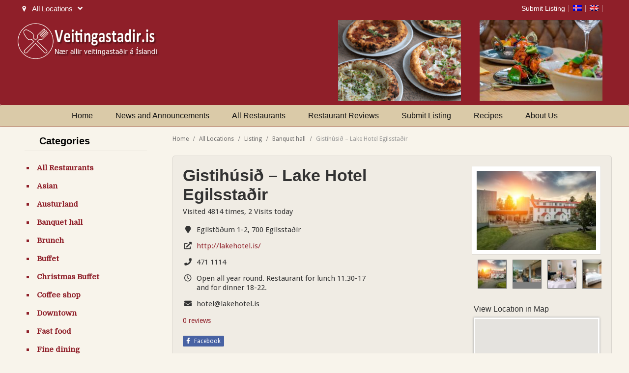

--- FILE ---
content_type: text/html; charset=UTF-8
request_url: https://veitingastadir.is/en/city/all-locations/listing/gistihusid-egilsstodum/
body_size: 28596
content:
<!DOCTYPE html>
<html lang="en-US">
<head>
<meta http-equiv="Content-Type" content="text/html; charset=UTF-8" />
<meta name="viewport" content="width=device-width, initial-scale=1.0"/>
<meta http-equiv="X-UA-Compatible" content="IE=edge,chrome=1">
<title>
	Gistihúsið – Lake Hotel Egilsstaðir - Veitingastaðir.is</title>

	<script>
var closeimg = 'https://maps.gstatic.com/intl/en_us/mapfiles/close.gif';
/* image for clustering. used this variable at js for clustering image */
var styles = [{
	url: 'https://veitingastadir.is/wp-content/plugins/Tevolution/images/cluster.png', 
	height: 50,
	width: 50,
	anchor: [-18, 0],
	textColor: '#000', 
	textSize: 10,
	iconAnchor: [15, 48]}];
</script>
<meta name='robots' content='index, follow, max-image-preview:large, max-snippet:-1, max-video-preview:-1' />





	<!-- This site is optimized with the Yoast SEO Premium plugin v26.1 (Yoast SEO v26.8) - https://yoast.com/product/yoast-seo-premium-wordpress/ -->
	<meta name="description" content="An established and renowned, family run, hotel in a farming district. It meets all modern requirements as to standards of services and amenities, quality," />
	<link rel="canonical" href="https://veitingastadir.is/en/city/all-locations/listing/gistihusid-egilsstodum/" />
	<meta property="og:locale" content="en_US" />
	<meta property="og:type" content="article" />
	<meta property="og:title" content="Gistihúsið – Lake Hotel Egilsstaðir - Veitingastaðir.is" />
	<meta property="og:description" content="An established and renowned, family run, hotel in a farming district. It meets all modern requirements as to standards of services and amenities, quality," />
	<meta property="og:url" content="https://veitingastadir.is/en/city/all-locations/listing/gistihusid-egilsstodum/" />
	<meta property="og:site_name" content="Veitingastaðir.is" />
	<meta property="article:publisher" content="https://www.facebook.com/veitingastadir" />
	<meta property="article:modified_time" content="2022-06-21T12:08:46+00:00" />
	<meta property="og:image" content="https://veitingastadir.is/wp-content/uploads/2016/05/gistihusid-egilsstadir.jpg" />
	<meta property="og:image:width" content="943" />
	<meta property="og:image:height" content="561" />
	<meta property="og:image:type" content="image/jpeg" />
	<meta name="twitter:card" content="summary_large_image" />
	<meta name="twitter:label1" content="Est. reading time" />
	<meta name="twitter:data1" content="1 minute" />
	<script type="application/ld+json" class="yoast-schema-graph">{"@context":"https://schema.org","@graph":[{"@type":["WebPage","ItemPage"],"@id":"https://veitingastadir.is/en/city/all-locations/listing/gistihusid-egilsstodum/","url":"https://veitingastadir.is/en/city/all-locations/listing/gistihusid-egilsstodum/","name":"Gistihúsið – Lake Hotel Egilsstaðir - Veitingastaðir.is","isPartOf":{"@id":"https://veitingastadir.is/en/#website"},"primaryImageOfPage":{"@id":"https://veitingastadir.is/en/city/all-locations/listing/gistihusid-egilsstodum/#primaryimage"},"image":{"@id":"https://veitingastadir.is/en/city/all-locations/listing/gistihusid-egilsstodum/#primaryimage"},"thumbnailUrl":"https://veitingastadir.is/wp-content/uploads/2016/05/gistihusid-egilsstadir.jpg","datePublished":"2018-05-16T16:27:00+00:00","dateModified":"2022-06-21T12:08:46+00:00","description":"An established and renowned, family run, hotel in a farming district. It meets all modern requirements as to standards of services and amenities, quality,","breadcrumb":{"@id":"https://veitingastadir.is/en/city/all-locations/listing/gistihusid-egilsstodum/#breadcrumb"},"inLanguage":"en-US","potentialAction":[{"@type":"ReadAction","target":["https://veitingastadir.is/en/city/all-locations/listing/gistihusid-egilsstodum/"]}]},{"@type":"ImageObject","inLanguage":"en-US","@id":"https://veitingastadir.is/en/city/all-locations/listing/gistihusid-egilsstodum/#primaryimage","url":"https://veitingastadir.is/wp-content/uploads/2016/05/gistihusid-egilsstadir.jpg","contentUrl":"https://veitingastadir.is/wp-content/uploads/2016/05/gistihusid-egilsstadir.jpg","width":943,"height":561},{"@type":"BreadcrumbList","@id":"https://veitingastadir.is/en/city/all-locations/listing/gistihusid-egilsstodum/#breadcrumb","itemListElement":[{"@type":"ListItem","position":1,"name":"Listing","item":"https://veitingastadir.is/listing/"},{"@type":"ListItem","position":2,"name":"Gistihúsið – Lake Hotel Egilsstaðir"}]},{"@type":"WebSite","@id":"https://veitingastadir.is/en/#website","url":"https://veitingastadir.is/en/","name":"Veitingastaðir.is","description":"Allir veitingastaðir á Íslandi","potentialAction":[{"@type":"SearchAction","target":{"@type":"EntryPoint","urlTemplate":"https://veitingastadir.is/en/?s={search_term_string}"},"query-input":{"@type":"PropertyValueSpecification","valueRequired":true,"valueName":"search_term_string"}}],"inLanguage":"en-US"}]}</script>
	<!-- / Yoast SEO Premium plugin. -->


<link rel='dns-prefetch' href='//maps.googleapis.com' />
<link rel='dns-prefetch' href='//kit.fontawesome.com' />
<link rel='dns-prefetch' href='//cdnjs.cloudflare.com' />
<link rel="alternate" type="application/rss+xml" title="Veitingastaðir.is &raquo; Feed" href="https://veitingastadir.is/en/feed/" />
	<script type="text/javascript" >
		var loading = 'Loading...';
		var ajaxUrl = "https://veitingastadir.is/wp-admin/admin-ajax.php?lang=en";
		var default_city_text = 'Default City';
	</script>
			<!-- This site uses the Google Analytics by ExactMetrics plugin v8.11.1 - Using Analytics tracking - https://www.exactmetrics.com/ -->
							<script src="//www.googletagmanager.com/gtag/js?id=G-1MXJTVC1QV"  data-cfasync="false" data-wpfc-render="false" type="text/javascript" async></script>
			<script data-cfasync="false" data-wpfc-render="false" type="text/javascript">
				var em_version = '8.11.1';
				var em_track_user = true;
				var em_no_track_reason = '';
								var ExactMetricsDefaultLocations = {"page_location":"https:\/\/veitingastadir.is\/en\/city\/all-locations\/listing\/gistihusid-egilsstodum\/"};
								if ( typeof ExactMetricsPrivacyGuardFilter === 'function' ) {
					var ExactMetricsLocations = (typeof ExactMetricsExcludeQuery === 'object') ? ExactMetricsPrivacyGuardFilter( ExactMetricsExcludeQuery ) : ExactMetricsPrivacyGuardFilter( ExactMetricsDefaultLocations );
				} else {
					var ExactMetricsLocations = (typeof ExactMetricsExcludeQuery === 'object') ? ExactMetricsExcludeQuery : ExactMetricsDefaultLocations;
				}

								var disableStrs = [
										'ga-disable-G-1MXJTVC1QV',
									];

				/* Function to detect opted out users */
				function __gtagTrackerIsOptedOut() {
					for (var index = 0; index < disableStrs.length; index++) {
						if (document.cookie.indexOf(disableStrs[index] + '=true') > -1) {
							return true;
						}
					}

					return false;
				}

				/* Disable tracking if the opt-out cookie exists. */
				if (__gtagTrackerIsOptedOut()) {
					for (var index = 0; index < disableStrs.length; index++) {
						window[disableStrs[index]] = true;
					}
				}

				/* Opt-out function */
				function __gtagTrackerOptout() {
					for (var index = 0; index < disableStrs.length; index++) {
						document.cookie = disableStrs[index] + '=true; expires=Thu, 31 Dec 2099 23:59:59 UTC; path=/';
						window[disableStrs[index]] = true;
					}
				}

				if ('undefined' === typeof gaOptout) {
					function gaOptout() {
						__gtagTrackerOptout();
					}
				}
								window.dataLayer = window.dataLayer || [];

				window.ExactMetricsDualTracker = {
					helpers: {},
					trackers: {},
				};
				if (em_track_user) {
					function __gtagDataLayer() {
						dataLayer.push(arguments);
					}

					function __gtagTracker(type, name, parameters) {
						if (!parameters) {
							parameters = {};
						}

						if (parameters.send_to) {
							__gtagDataLayer.apply(null, arguments);
							return;
						}

						if (type === 'event') {
														parameters.send_to = exactmetrics_frontend.v4_id;
							var hookName = name;
							if (typeof parameters['event_category'] !== 'undefined') {
								hookName = parameters['event_category'] + ':' + name;
							}

							if (typeof ExactMetricsDualTracker.trackers[hookName] !== 'undefined') {
								ExactMetricsDualTracker.trackers[hookName](parameters);
							} else {
								__gtagDataLayer('event', name, parameters);
							}
							
						} else {
							__gtagDataLayer.apply(null, arguments);
						}
					}

					__gtagTracker('js', new Date());
					__gtagTracker('set', {
						'developer_id.dNDMyYj': true,
											});
					if ( ExactMetricsLocations.page_location ) {
						__gtagTracker('set', ExactMetricsLocations);
					}
										__gtagTracker('config', 'G-1MXJTVC1QV', {"forceSSL":"true"} );
										window.gtag = __gtagTracker;										(function () {
						/* https://developers.google.com/analytics/devguides/collection/analyticsjs/ */
						/* ga and __gaTracker compatibility shim. */
						var noopfn = function () {
							return null;
						};
						var newtracker = function () {
							return new Tracker();
						};
						var Tracker = function () {
							return null;
						};
						var p = Tracker.prototype;
						p.get = noopfn;
						p.set = noopfn;
						p.send = function () {
							var args = Array.prototype.slice.call(arguments);
							args.unshift('send');
							__gaTracker.apply(null, args);
						};
						var __gaTracker = function () {
							var len = arguments.length;
							if (len === 0) {
								return;
							}
							var f = arguments[len - 1];
							if (typeof f !== 'object' || f === null || typeof f.hitCallback !== 'function') {
								if ('send' === arguments[0]) {
									var hitConverted, hitObject = false, action;
									if ('event' === arguments[1]) {
										if ('undefined' !== typeof arguments[3]) {
											hitObject = {
												'eventAction': arguments[3],
												'eventCategory': arguments[2],
												'eventLabel': arguments[4],
												'value': arguments[5] ? arguments[5] : 1,
											}
										}
									}
									if ('pageview' === arguments[1]) {
										if ('undefined' !== typeof arguments[2]) {
											hitObject = {
												'eventAction': 'page_view',
												'page_path': arguments[2],
											}
										}
									}
									if (typeof arguments[2] === 'object') {
										hitObject = arguments[2];
									}
									if (typeof arguments[5] === 'object') {
										Object.assign(hitObject, arguments[5]);
									}
									if ('undefined' !== typeof arguments[1].hitType) {
										hitObject = arguments[1];
										if ('pageview' === hitObject.hitType) {
											hitObject.eventAction = 'page_view';
										}
									}
									if (hitObject) {
										action = 'timing' === arguments[1].hitType ? 'timing_complete' : hitObject.eventAction;
										hitConverted = mapArgs(hitObject);
										__gtagTracker('event', action, hitConverted);
									}
								}
								return;
							}

							function mapArgs(args) {
								var arg, hit = {};
								var gaMap = {
									'eventCategory': 'event_category',
									'eventAction': 'event_action',
									'eventLabel': 'event_label',
									'eventValue': 'event_value',
									'nonInteraction': 'non_interaction',
									'timingCategory': 'event_category',
									'timingVar': 'name',
									'timingValue': 'value',
									'timingLabel': 'event_label',
									'page': 'page_path',
									'location': 'page_location',
									'title': 'page_title',
									'referrer' : 'page_referrer',
								};
								for (arg in args) {
																		if (!(!args.hasOwnProperty(arg) || !gaMap.hasOwnProperty(arg))) {
										hit[gaMap[arg]] = args[arg];
									} else {
										hit[arg] = args[arg];
									}
								}
								return hit;
							}

							try {
								f.hitCallback();
							} catch (ex) {
							}
						};
						__gaTracker.create = newtracker;
						__gaTracker.getByName = newtracker;
						__gaTracker.getAll = function () {
							return [];
						};
						__gaTracker.remove = noopfn;
						__gaTracker.loaded = true;
						window['__gaTracker'] = __gaTracker;
					})();
									} else {
										console.log("");
					(function () {
						function __gtagTracker() {
							return null;
						}

						window['__gtagTracker'] = __gtagTracker;
						window['gtag'] = __gtagTracker;
					})();
									}
			</script>
							<!-- / Google Analytics by ExactMetrics -->
		<style id='wp-img-auto-sizes-contain-inline-css' type='text/css'>
img:is([sizes=auto i],[sizes^="auto," i]){contain-intrinsic-size:3000px 1500px}
/*# sourceURL=wp-img-auto-sizes-contain-inline-css */
</style>
<link rel='stylesheet' id='tevolution_style-css' href='https://veitingastadir.is/wp-content/plugins/Tevolution/css.minifier.php' type='text/css' media='all' />
<link rel='stylesheet' id='print_style-css' href='https://veitingastadir.is/wp-content/plugins/Tevolution-Directory/css/print.css' type='text/css' media='all' />
<style id='wp-emoji-styles-inline-css' type='text/css'>

	img.wp-smiley, img.emoji {
		display: inline !important;
		border: none !important;
		box-shadow: none !important;
		height: 1em !important;
		width: 1em !important;
		margin: 0 0.07em !important;
		vertical-align: -0.1em !important;
		background: none !important;
		padding: 0 !important;
	}
/*# sourceURL=wp-emoji-styles-inline-css */
</style>
<link rel='stylesheet' id='wp-block-library-css' href='https://veitingastadir.is/wp-includes/css/dist/block-library/style.min.css' type='text/css' media='all' />
<style id='global-styles-inline-css' type='text/css'>
:root{--wp--preset--aspect-ratio--square: 1;--wp--preset--aspect-ratio--4-3: 4/3;--wp--preset--aspect-ratio--3-4: 3/4;--wp--preset--aspect-ratio--3-2: 3/2;--wp--preset--aspect-ratio--2-3: 2/3;--wp--preset--aspect-ratio--16-9: 16/9;--wp--preset--aspect-ratio--9-16: 9/16;--wp--preset--color--black: #000000;--wp--preset--color--cyan-bluish-gray: #abb8c3;--wp--preset--color--white: #ffffff;--wp--preset--color--pale-pink: #f78da7;--wp--preset--color--vivid-red: #cf2e2e;--wp--preset--color--luminous-vivid-orange: #ff6900;--wp--preset--color--luminous-vivid-amber: #fcb900;--wp--preset--color--light-green-cyan: #7bdcb5;--wp--preset--color--vivid-green-cyan: #00d084;--wp--preset--color--pale-cyan-blue: #8ed1fc;--wp--preset--color--vivid-cyan-blue: #0693e3;--wp--preset--color--vivid-purple: #9b51e0;--wp--preset--gradient--vivid-cyan-blue-to-vivid-purple: linear-gradient(135deg,rgb(6,147,227) 0%,rgb(155,81,224) 100%);--wp--preset--gradient--light-green-cyan-to-vivid-green-cyan: linear-gradient(135deg,rgb(122,220,180) 0%,rgb(0,208,130) 100%);--wp--preset--gradient--luminous-vivid-amber-to-luminous-vivid-orange: linear-gradient(135deg,rgb(252,185,0) 0%,rgb(255,105,0) 100%);--wp--preset--gradient--luminous-vivid-orange-to-vivid-red: linear-gradient(135deg,rgb(255,105,0) 0%,rgb(207,46,46) 100%);--wp--preset--gradient--very-light-gray-to-cyan-bluish-gray: linear-gradient(135deg,rgb(238,238,238) 0%,rgb(169,184,195) 100%);--wp--preset--gradient--cool-to-warm-spectrum: linear-gradient(135deg,rgb(74,234,220) 0%,rgb(151,120,209) 20%,rgb(207,42,186) 40%,rgb(238,44,130) 60%,rgb(251,105,98) 80%,rgb(254,248,76) 100%);--wp--preset--gradient--blush-light-purple: linear-gradient(135deg,rgb(255,206,236) 0%,rgb(152,150,240) 100%);--wp--preset--gradient--blush-bordeaux: linear-gradient(135deg,rgb(254,205,165) 0%,rgb(254,45,45) 50%,rgb(107,0,62) 100%);--wp--preset--gradient--luminous-dusk: linear-gradient(135deg,rgb(255,203,112) 0%,rgb(199,81,192) 50%,rgb(65,88,208) 100%);--wp--preset--gradient--pale-ocean: linear-gradient(135deg,rgb(255,245,203) 0%,rgb(182,227,212) 50%,rgb(51,167,181) 100%);--wp--preset--gradient--electric-grass: linear-gradient(135deg,rgb(202,248,128) 0%,rgb(113,206,126) 100%);--wp--preset--gradient--midnight: linear-gradient(135deg,rgb(2,3,129) 0%,rgb(40,116,252) 100%);--wp--preset--font-size--small: 13px;--wp--preset--font-size--medium: 20px;--wp--preset--font-size--large: 36px;--wp--preset--font-size--x-large: 42px;--wp--preset--spacing--20: 0.44rem;--wp--preset--spacing--30: 0.67rem;--wp--preset--spacing--40: 1rem;--wp--preset--spacing--50: 1.5rem;--wp--preset--spacing--60: 2.25rem;--wp--preset--spacing--70: 3.38rem;--wp--preset--spacing--80: 5.06rem;--wp--preset--shadow--natural: 6px 6px 9px rgba(0, 0, 0, 0.2);--wp--preset--shadow--deep: 12px 12px 50px rgba(0, 0, 0, 0.4);--wp--preset--shadow--sharp: 6px 6px 0px rgba(0, 0, 0, 0.2);--wp--preset--shadow--outlined: 6px 6px 0px -3px rgb(255, 255, 255), 6px 6px rgb(0, 0, 0);--wp--preset--shadow--crisp: 6px 6px 0px rgb(0, 0, 0);}:where(.is-layout-flex){gap: 0.5em;}:where(.is-layout-grid){gap: 0.5em;}body .is-layout-flex{display: flex;}.is-layout-flex{flex-wrap: wrap;align-items: center;}.is-layout-flex > :is(*, div){margin: 0;}body .is-layout-grid{display: grid;}.is-layout-grid > :is(*, div){margin: 0;}:where(.wp-block-columns.is-layout-flex){gap: 2em;}:where(.wp-block-columns.is-layout-grid){gap: 2em;}:where(.wp-block-post-template.is-layout-flex){gap: 1.25em;}:where(.wp-block-post-template.is-layout-grid){gap: 1.25em;}.has-black-color{color: var(--wp--preset--color--black) !important;}.has-cyan-bluish-gray-color{color: var(--wp--preset--color--cyan-bluish-gray) !important;}.has-white-color{color: var(--wp--preset--color--white) !important;}.has-pale-pink-color{color: var(--wp--preset--color--pale-pink) !important;}.has-vivid-red-color{color: var(--wp--preset--color--vivid-red) !important;}.has-luminous-vivid-orange-color{color: var(--wp--preset--color--luminous-vivid-orange) !important;}.has-luminous-vivid-amber-color{color: var(--wp--preset--color--luminous-vivid-amber) !important;}.has-light-green-cyan-color{color: var(--wp--preset--color--light-green-cyan) !important;}.has-vivid-green-cyan-color{color: var(--wp--preset--color--vivid-green-cyan) !important;}.has-pale-cyan-blue-color{color: var(--wp--preset--color--pale-cyan-blue) !important;}.has-vivid-cyan-blue-color{color: var(--wp--preset--color--vivid-cyan-blue) !important;}.has-vivid-purple-color{color: var(--wp--preset--color--vivid-purple) !important;}.has-black-background-color{background-color: var(--wp--preset--color--black) !important;}.has-cyan-bluish-gray-background-color{background-color: var(--wp--preset--color--cyan-bluish-gray) !important;}.has-white-background-color{background-color: var(--wp--preset--color--white) !important;}.has-pale-pink-background-color{background-color: var(--wp--preset--color--pale-pink) !important;}.has-vivid-red-background-color{background-color: var(--wp--preset--color--vivid-red) !important;}.has-luminous-vivid-orange-background-color{background-color: var(--wp--preset--color--luminous-vivid-orange) !important;}.has-luminous-vivid-amber-background-color{background-color: var(--wp--preset--color--luminous-vivid-amber) !important;}.has-light-green-cyan-background-color{background-color: var(--wp--preset--color--light-green-cyan) !important;}.has-vivid-green-cyan-background-color{background-color: var(--wp--preset--color--vivid-green-cyan) !important;}.has-pale-cyan-blue-background-color{background-color: var(--wp--preset--color--pale-cyan-blue) !important;}.has-vivid-cyan-blue-background-color{background-color: var(--wp--preset--color--vivid-cyan-blue) !important;}.has-vivid-purple-background-color{background-color: var(--wp--preset--color--vivid-purple) !important;}.has-black-border-color{border-color: var(--wp--preset--color--black) !important;}.has-cyan-bluish-gray-border-color{border-color: var(--wp--preset--color--cyan-bluish-gray) !important;}.has-white-border-color{border-color: var(--wp--preset--color--white) !important;}.has-pale-pink-border-color{border-color: var(--wp--preset--color--pale-pink) !important;}.has-vivid-red-border-color{border-color: var(--wp--preset--color--vivid-red) !important;}.has-luminous-vivid-orange-border-color{border-color: var(--wp--preset--color--luminous-vivid-orange) !important;}.has-luminous-vivid-amber-border-color{border-color: var(--wp--preset--color--luminous-vivid-amber) !important;}.has-light-green-cyan-border-color{border-color: var(--wp--preset--color--light-green-cyan) !important;}.has-vivid-green-cyan-border-color{border-color: var(--wp--preset--color--vivid-green-cyan) !important;}.has-pale-cyan-blue-border-color{border-color: var(--wp--preset--color--pale-cyan-blue) !important;}.has-vivid-cyan-blue-border-color{border-color: var(--wp--preset--color--vivid-cyan-blue) !important;}.has-vivid-purple-border-color{border-color: var(--wp--preset--color--vivid-purple) !important;}.has-vivid-cyan-blue-to-vivid-purple-gradient-background{background: var(--wp--preset--gradient--vivid-cyan-blue-to-vivid-purple) !important;}.has-light-green-cyan-to-vivid-green-cyan-gradient-background{background: var(--wp--preset--gradient--light-green-cyan-to-vivid-green-cyan) !important;}.has-luminous-vivid-amber-to-luminous-vivid-orange-gradient-background{background: var(--wp--preset--gradient--luminous-vivid-amber-to-luminous-vivid-orange) !important;}.has-luminous-vivid-orange-to-vivid-red-gradient-background{background: var(--wp--preset--gradient--luminous-vivid-orange-to-vivid-red) !important;}.has-very-light-gray-to-cyan-bluish-gray-gradient-background{background: var(--wp--preset--gradient--very-light-gray-to-cyan-bluish-gray) !important;}.has-cool-to-warm-spectrum-gradient-background{background: var(--wp--preset--gradient--cool-to-warm-spectrum) !important;}.has-blush-light-purple-gradient-background{background: var(--wp--preset--gradient--blush-light-purple) !important;}.has-blush-bordeaux-gradient-background{background: var(--wp--preset--gradient--blush-bordeaux) !important;}.has-luminous-dusk-gradient-background{background: var(--wp--preset--gradient--luminous-dusk) !important;}.has-pale-ocean-gradient-background{background: var(--wp--preset--gradient--pale-ocean) !important;}.has-electric-grass-gradient-background{background: var(--wp--preset--gradient--electric-grass) !important;}.has-midnight-gradient-background{background: var(--wp--preset--gradient--midnight) !important;}.has-small-font-size{font-size: var(--wp--preset--font-size--small) !important;}.has-medium-font-size{font-size: var(--wp--preset--font-size--medium) !important;}.has-large-font-size{font-size: var(--wp--preset--font-size--large) !important;}.has-x-large-font-size{font-size: var(--wp--preset--font-size--x-large) !important;}
/*# sourceURL=global-styles-inline-css */
</style>

<style id='classic-theme-styles-inline-css' type='text/css'>
/*! This file is auto-generated */
.wp-block-button__link{color:#fff;background-color:#32373c;border-radius:9999px;box-shadow:none;text-decoration:none;padding:calc(.667em + 2px) calc(1.333em + 2px);font-size:1.125em}.wp-block-file__button{background:#32373c;color:#fff;text-decoration:none}
/*# sourceURL=/wp-includes/css/classic-themes.min.css */
</style>
<link rel='stylesheet' id='vei-css-css' href='https://veitingastadir.is/wp-content/plugins/arya-plugin/css/veitingastadir.css' type='text/css' media='all' />
<link rel='stylesheet' id='vei-css-customize-css' href='https://veitingastadir.is/wp-content/plugins/arya-plugin/css/customize.css?20250703-2&#038;ver=6.9' type='text/css' media='all' />
<link rel='stylesheet' id='wpml-legacy-horizontal-list-0-css' href='https://veitingastadir.is/wp-content/plugins/sitepress-multilingual-cms/templates/language-switchers/legacy-list-horizontal/style.min.css' type='text/css' media='all' />
<style id='wpml-legacy-horizontal-list-0-inline-css' type='text/css'>
.wpml-ls-statics-shortcode_actions, .wpml-ls-statics-shortcode_actions .wpml-ls-sub-menu, .wpml-ls-statics-shortcode_actions a {border-color:#cdcdcd;}.wpml-ls-statics-shortcode_actions a, .wpml-ls-statics-shortcode_actions .wpml-ls-sub-menu a, .wpml-ls-statics-shortcode_actions .wpml-ls-sub-menu a:link, .wpml-ls-statics-shortcode_actions li:not(.wpml-ls-current-language) .wpml-ls-link, .wpml-ls-statics-shortcode_actions li:not(.wpml-ls-current-language) .wpml-ls-link:link {color:#444444;background-color:#ffffff;}.wpml-ls-statics-shortcode_actions .wpml-ls-sub-menu a:hover,.wpml-ls-statics-shortcode_actions .wpml-ls-sub-menu a:focus, .wpml-ls-statics-shortcode_actions .wpml-ls-sub-menu a:link:hover, .wpml-ls-statics-shortcode_actions .wpml-ls-sub-menu a:link:focus {color:#000000;background-color:#eeeeee;}.wpml-ls-statics-shortcode_actions .wpml-ls-current-language > a {color:#444444;background-color:#ffffff;}.wpml-ls-statics-shortcode_actions .wpml-ls-current-language:hover>a, .wpml-ls-statics-shortcode_actions .wpml-ls-current-language>a:focus {color:#000000;background-color:#eeeeee;}
/*# sourceURL=wpml-legacy-horizontal-list-0-inline-css */
</style>
<link rel='stylesheet' id='wpml-menu-item-0-css' href='https://veitingastadir.is/wp-content/plugins/sitepress-multilingual-cms/templates/language-switchers/menu-item/style.min.css' type='text/css' media='all' />
<link rel='stylesheet' id='templatic-directory-css-css' href='https://veitingastadir.is/wp-content/themes/Directory/css/style.css' type='text/css' media='all' />
<link rel='stylesheet' id='templatic-admin-css-css' href='https://veitingastadir.is/wp-content/themes/Directory/css/admin_style.css' type='text/css' media='all' />
<link rel='stylesheet' id='directory-css-css' href='https://veitingastadir.is/wp-content/themes/Cuisine/style.css' type='text/css' media='all' />
<link rel='stylesheet' id='tmp-responsive-css' href='https://veitingastadir.is/wp-content/themes/Directory/css/responsive.css' type='text/css' media='all' />
<link rel='stylesheet' id='tmpl_dir_css-css' href='https://veitingastadir.is/wp-content/themes/Directory/style.css' type='text/css' media='all' />
<link rel='stylesheet' id='tmpl_childtheme_view-css' href='https://veitingastadir.is/wp-content/themes/Cuisine/theme-style.css' type='text/css' media='all' />
<script type="text/javascript" src="https://veitingastadir.is/wp-includes/js/jquery/jquery.min.js" id="jquery-core-js"></script>
<script type="text/javascript" src="https://veitingastadir.is/wp-includes/js/jquery/jquery-migrate.min.js" id="jquery-migrate-js"></script>
<script type="text/javascript" src="https://veitingastadir.is/wp-content/plugins/google-analytics-dashboard-for-wp/assets/js/frontend-gtag.min.js" id="exactmetrics-frontend-script-js" async="async" data-wp-strategy="async"></script>
<script data-cfasync="false" data-wpfc-render="false" type="text/javascript" id='exactmetrics-frontend-script-js-extra'>/* <![CDATA[ */
var exactmetrics_frontend = {"js_events_tracking":"true","download_extensions":"zip,mp3,mpeg,pdf,docx,pptx,xlsx,rar","inbound_paths":"[{\"path\":\"\\\/go\\\/\",\"label\":\"affiliate\"},{\"path\":\"\\\/recommend\\\/\",\"label\":\"affiliate\"}]","home_url":"https:\/\/veitingastadir.is\/en\/","hash_tracking":"false","v4_id":"G-1MXJTVC1QV"};/* ]]> */
</script>
<script type="text/javascript" src="https://maps.googleapis.com/maps/api/js?v=3.exp&amp;libraries=places&amp;language=en&amp;key=AIzaSyBlUwcYrdzlxrY5xYiFelVFYOtHja6Dy7Y&amp;ver=6.9" id="google-maps-apiscript-js"></script>
<script type="text/javascript" src="https://veitingastadir.is/wp-content/plugins/Tevolution/js/markermanager.js" id="google-clustering-js"></script>
<script type="text/javascript" src="https://kit.fontawesome.com/57e74af2f7.js" id="fontawesomejs-js"></script>
<script type="text/javascript" src="https://veitingastadir.is/wp-content/plugins/Tevolution-LocationManager/js/location_script.js" id="location_script-js"></script>
<script type="text/javascript" src="https://veitingastadir.is/wp-content/plugins/arya-plugin/homepage.js?20250518-3&amp;ver=6.9" id="vei-homepage-script-js"></script>
<script type="text/javascript" src="https://veitingastadir.is/wp-content/themes/Directory/js/sticky_city.js" id="header-sticky-citynm-js"></script>
<link rel="EditURI" type="application/rsd+xml" title="RSD" href="https://veitingastadir.is/xmlrpc.php?rsd" />
<meta name="generator" content="WPML ver:4.8.6 stt:1,26;" />

		<script type="text/javascript">

			var onloadCallback = function( ) {

				/* Renders the HTML element with id 'example1' as a reCAPTCHA widget.*/

				/* The id of the reCAPTCHA widget is assigned to 'widgetId1'.*/

				
						if ( jQuery( '#snd_frnd_cap' ).length > 0) {

							grecaptcha.render( 'snd_frnd_cap', {

								'sitekey' : '6Lf8hgQTAAAAANRqfS5zhzIOohxzWYzFT9Piiqha', 

								'theme' : 'light'

							});

						}

						
					
							if ( jQuery( '#inquiry_frm_popup' ).length > 0) {

								grecaptcha.render( 'inquiry_frm_popup', {

									'sitekey' : '6Lf8hgQTAAAAANRqfS5zhzIOohxzWYzFT9Piiqha', 

									'theme' : 'light'

								});

							}

							
						
								

							
									if ( jQuery( '#claim_ship_cap' ).length > 0) {

										grecaptcha.render( 'claim_ship_cap', {

											'sitekey' : '6Lf8hgQTAAAAANRqfS5zhzIOohxzWYzFT9Piiqha', 

											'theme' : 'light'

										});

									}

									
								
										if ( jQuery( '#captcha_div' ).length > 0) {

											grecaptcha.render( 'captcha_div', {

												'sitekey' : '6Lf8hgQTAAAAANRqfS5zhzIOohxzWYzFT9Piiqha', 

												'theme' : 'light'

											});

										}

										
								};

							</script>

							<script src="https://www.google.com/recaptcha/api.js?onload=onloadCallback&amp;render=explicit&hl=en"></script>

							
	<script type="text/javascript" >
		var ajaxUrl = "https://veitingastadir.is/wp-admin/admin-ajax.php?lang=en";
		var tevolutionajaxUrl = "https://veitingastadir.is/wp-content/plugins/Tevolution/tevolution-ajax.php?lang=en";
		var upload_single_title = "Upload Image"; 
		var RecaptchaOptions = { theme : '', lang : '', tabindex :'' };
			var current_user="0";
	var favourites_sort="";
			<!--Single Page inquiry from variable -->
	var current_post_id="4797";
	var captcha_invalid_msg="Please fill the captcha form";
	var fullname_error_msg="Please enter your name";
	var email_error_msg="Please enter your valid email address";
	var email_balnk_msg="Please enter your email address. ";
	var subject_error_msg="Please enter subject line";
	var comment_error_msg="Please enter message";
	var friendname_error_msg="Please enter your friend's name";
	var friendemail_error_msg="Please enter your friend's valid email address";
	var friend_comment_error_msg="Please Enter Comments";
	var claim_error_msg="Please enter your claim message. ";
	var already_claimed_msg="Already Claimed";
	<!--END single page inquiry form variable -->

		var RATING_IMAGE_ON = '<i class="fas fa-star rating-on"></i>';
	var RATING_IMAGE_OFF = '<i class="fas fa-star rating-off"></i>';
	var POSTRATINGS_MAX = "5";
	var VALIDATION_RATING = 0; 	
/*check wether payment gateway validattion is statisfied or not*/
var validate_gateway = true;
var user_email_error ="Email address already exists, Please enter another email";
var user_email_verified="The email address is correctly entered. ";
var user_fname_error="The username you entered already exists, please try a different one";
var user_login_link =" or ";
var user_fname_verified="This username is available. ";
var user_name_verified='';
var user_name_error="Incorrect username";
var submit_form_error="Please Login before you submit a form.";

var TWEET="Tweet";
var FB_LIKE="Share";
var PINT_REST="Pin";

</script>

		<!-- GA Google Analytics @ https://m0n.co/ga -->
		<script async src="https://www.googletagmanager.com/gtag/js?id=UA-64734642-1"></script>
		<script>
			window.dataLayer = window.dataLayer || [];
			function gtag(){dataLayer.push(arguments);}
			gtag('js', new Date());
			gtag('config', 'UA-64734642-1');
		</script>

		<style type='text/css'>
		@media only screen and (max-width: 719px) {
			.map_sidebar{ display:none; }
		}
	</style>
		<style type="text/css">
		</style>
	<link rel="icon" href="https://veitingastadir.is/wp-content/uploads/2015/04/logo-veitingastadir-fav-60x60.png" sizes="32x32" />
<link rel="icon" href="https://veitingastadir.is/wp-content/uploads/2015/04/logo-veitingastadir-fav-e1692967385748.png" sizes="192x192" />
<link rel="apple-touch-icon" href="https://veitingastadir.is/wp-content/uploads/2015/04/logo-veitingastadir-fav-e1692967385748.png" />
<meta name="msapplication-TileImage" content="https://veitingastadir.is/wp-content/uploads/2015/04/logo-veitingastadir-fav-e1692967385748.png" />
		<style type="text/css" id="wp-custom-css">
			/* ======================================================
   Supreme Banner Slider (#supreme_banner_slider-5)
   Make all slide images uniform
   ====================================================== */

#supreme_banner_slider-5 .flexslider,
#supreme_banner_slider-5 .flexslider .slides_container,
#supreme_banner_slider-5 .flexslider .slides,
#supreme_banner_slider-5 .flexslider .slides li{
  height: 360px;              /* desktop height - adjust if desired */
  overflow: hidden;
}

/* Force all images to fill same area */
#supreme_banner_slider-5 .flexslider .slides li img{
  width: 100%;
  height: 360px;              /* must match the container height */
  object-fit: cover;          /* keeps proportions, crops edges */
  object-position: center;
  display: block;
}

/* Mobile-friendly height */
@media (max-width: 768px){
  #supreme_banner_slider-5 .flexslider,
  #supreme_banner_slider-5 .flexslider .slides_container,
  #supreme_banner_slider-5 .flexslider .slides,
  #supreme_banner_slider-5 .flexslider .slides li{
    height: 220px;
  }

  #supreme_banner_slider-5 .flexslider .slides li img{
    height: 220px;
  }
}
		</style>
		<link href='https://fonts.googleapis.com/css?family=Droid+Sans' rel='stylesheet' type='text/css'>
<link href='https://fonts.googleapis.com/css?family=Domine' rel='stylesheet' type='text/css'>
<link rel="stylesheet" href="https://veitingastadir.is/wp-content/themes/Cuisine/style.css" type="text/css" media="all" />
<link rel="stylesheet" href="https://veitingastadir.is/wp-content/themes/Directory/css/admin_style.css" type="text/css" media="all" />
<link rel="profile" href="//gmpg.org/xfn/11" />
<link rel="pingback" href="https://veitingastadir.is/xmlrpc.php" />
		<link href="https://veitingastadir.is/wp-content/themes/Directory/custom.css" rel="stylesheet" type="text/css" />

<!--[if lt IE 9]>
<script src="//html5shim.googlecode.com/svn/trunk/html5.js"></script>
<![endif]-->
<!--[if IE]>
<style>
	body{word-wrap:inherit!important;}
</style>
<![endif]-->
<script type="text/javascript">
jQuery(document).ready(function(){
	if(jQuery( window ).width() < 980 ) {
		jQuery('body.directory-single-page .hentry .entry-header-title').css('margin-top', '140px');
	}

	jQuery('.entry-summary a.moretag').before("<span class='clearfix'></span>");


	var n = jQuery(".breadcrumb-trail").length;
	if (n) {
	  jQuery('.directory_manager_tab').css({"top": "36px"});
	} else {
		jQuery('.directory_manager_tab').css({"top": "0px"});
	};
});

jQuery( window ).resize(function() {
	if(jQuery( window ).width() > 980 ) {
		jQuery('body.directory-single-page .hentry .entry-header-title').css('margin-top', '0px');;	
	}
	else {
		jQuery('body.directory-single-page .hentry .entry-header-title').css('margin-top', '140px');
	}
});
</script>
<script type="text/javascript">
  jQuery( document ).ready(function() {
	jQuery('strong.prev.page-numbers').html( "<i class='fas fa-angle-left'></i>" );
	jQuery('strong.next.page-numbers').html( "<i class='fas fa-angle-right'></i>" );
	jQuery('.woocommerce-pagination li a.prev.page-numbers').html( "<i class='fas fa-angle-left'></i>" );
	jQuery('.woocommerce-pagination li a.next.page-numbers').html( "<i class='fas fa-angle-right'></i>" );
  });
  
</script>
</head>
<body class="wordpress  en_US child-theme y2026 m01 d25 h15 sunday logged-out singular singular-listing singular-listing-4797 wordpress layout-default  tevolution-directory directory-single-page location_manager">
<div class="supreme_wrapper">
<div class="off-canvas-wrap" data-offcanvas> <!-- off-canvas-wrap start -->
  <div class="inner-wrap"> <!-- inner-wrap start -->
	<nav class="tab-bar hide-for-large-up">
	  <section class="left-small">
		<a class="left-off-canvas-toggle menu-icon" href="#"><span></span></a> <!-- offcanvas icon -->
	  </section>

	  <section class="middle tab-bar-section">
		  <a href="https://veitingastadir.is/en/" title="Veitingastaðir.is" rel="Home"> <img class="logo" src="https://veitingastadir.is/wp-content/uploads/2022/07/logo-veitingastadir-Custom-text.png" alt="Veitingastaðir.is" /> </a>
	  </section>
	</nav>

	<aside class="left-off-canvas-menu"> <!-- offcanvas side menu -->
			<!-- Primary Navigation Menu Start -->
		<div id="menu-mobi-primary" class="menu-container">
			<nav role="navigation" class="wrap">
			<div id="menu-mobi-primary-title">
				Menu			</div>
			<!-- #menu-primary-title -->
			<div class="menu"><ul id="menu-mobi-primary-items" class="primary_menu clearfix"><li id="menu-item-4976" class="menu-item menu-item-type-post_type menu-item-object-page menu-item-4976"><a href="https://veitingastadir.is/en/submit-listing/">Submit Listing</a></li>
<li id="menu-item-wpml-ls-336-is" class="menu-item-language menu-item wpml-ls-slot-336 wpml-ls-item wpml-ls-item-is wpml-ls-menu-item wpml-ls-first-item menu-item-type-wpml_ls_menu_item menu-item-object-wpml_ls_menu_item menu-item-wpml-ls-336-is"><a href="https://veitingastadir.is/city/all-locations/listing/gistihusid-egilsstodum/" title="Switch to Icelandic" aria-label="Switch to Icelandic" role="menuitem"><img
            class="wpml-ls-flag"
            src="https://veitingastadir.is/wp-content/plugins/sitepress-multilingual-cms/res/flags/is.png"
            alt="Icelandic"
            
            
    /></a></li>
<li id="menu-item-wpml-ls-336-en" class="menu-item-language menu-item-language-current menu-item wpml-ls-slot-336 wpml-ls-item wpml-ls-item-en wpml-ls-current-language wpml-ls-menu-item wpml-ls-last-item menu-item-type-wpml_ls_menu_item menu-item-object-wpml_ls_menu_item menu-item-wpml-ls-336-en"><a href="https://veitingastadir.is/en/city/all-locations/listing/gistihusid-egilsstodum/" role="menuitem"><img
            class="wpml-ls-flag"
            src="https://veitingastadir.is/wp-content/plugins/sitepress-multilingual-cms/res/flags/en.png"
            alt="English"
            
            
    /></a></li>
<li class="tmpl-login loginlink" ><a data-open="tmpl_reg_login_container" href="javascript:void(0);" onClick="tmpl_login_frm();">Login</a></li><li class="tmpl-login loginlink redg-link"><a data-open="tmpl_reg_login_container" href="javascript:void(0);" onClick="tmpl_registretion_frm();">Register</a></li></ul></div>			</nav>
			</div>
		<!-- #menu-primary .menu-container -->
	<!-- Primary Navigation Menu End -->
	<div id="nav" class="nav_bg">		<div id="menu-mobi-secondary" class="menu-container">
			<nav role="navigation" class="wrap">
				<div id="menu-mobi-secondary-title">
					Menu				</div>
				<!-- #menu-secondary-title -->
				<div class="menu"><ul id="menu-mobi-secondary-items" class="off-canvas-list"><li id="menu-item-4980" class="menu-item menu-item-type-post_type menu-item-object-page menu-item-home menu-item-4980"><a href="https://veitingastadir.is/en/">Home</a></li>
<li id="menu-item-4967" class="menu-item menu-item-type-taxonomy menu-item-object-category menu-item-4967"><a href="https://veitingastadir.is/en/news-and-offers/">News and Announcements</a></li>
<li id="menu-item-6855" class="menu-item menu-item-type-taxonomy menu-item-object-listingcategory current-listing-ancestor current-menu-parent current-listing-parent menu-item-6855"><a href="https://veitingastadir.is/en/listingcategory/all-restaurants/">All Restaurants</a></li>
<li id="menu-item-14998" class="menu-item menu-item-type-taxonomy menu-item-object-category menu-item-14998"><a href="https://veitingastadir.is/en/restaurant-reviews/">Restaurant Reviews</a></li>
<li id="menu-item-8149" class="menu-item menu-item-type-post_type menu-item-object-page menu-item-8149"><a href="https://veitingastadir.is/en/submit-listing/">Submit Listing</a></li>
<li id="menu-item-3247" class="menu-item menu-item-type-taxonomy menu-item-object-category menu-item-3247"><a href="https://veitingastadir.is/en/recipes/">Recipes</a></li>
<li id="menu-item-8153" class="menu-item menu-item-type-post_type menu-item-object-page menu-item-8153"><a href="https://veitingastadir.is/en/about-the-company/">About Us</a></li>
</ul></div>			</nav>
		</div>
		<!-- #menu-secondary .menu-container -->
		</div>	</aside>

	<div id="container" class="container-wrap">
<div class="header_container clearfix">


	<div class="primary_menu_wrapper clearfix">
	  <div class="primary_menu_wrap row">
				<div class="location_fld_wrapper">
				<!-- City name link -->
		<div id="loc_city_link" class="toggle_handler primary_location" data-location="location_aslink">
			<a id="directorytab"  href="#" ><img src="https://veitingastadir.is/wp-content/uploads/2017/06/stadir.png"  width="18" height="12" alt="All Locations"/> All Locations				<i class="fas fa-angle-down"></i>
			</a>
		</div>
							<div id="directory_location_navigation" class="d_location_type_navigation clearfix" >
						<div id="location_navigation_wrap">
					<div id="horizontal_header_location" class="d_location_navigation_left"></div>
					<div id="location_loading" style="display:none;"><i class="fas fa-circle-notch fa-spin"></i></div>
						</div>
					</div>
					</div>
		<!-- Primary Navigation Menu Start -->
		<div id="menu-primary" class="menu-container">
			<nav role="navigation" class="wrap">
				<div id="menu-primary-title">
					Menu				</div>
				<!-- #menu-primary-title -->
				<div class="menu"><ul id="menu-primary-items" class="primary_menu clearfix"><li class="menu-item menu-item-type-post_type menu-item-object-page menu-item-4976"><a href="https://veitingastadir.is/en/submit-listing/">Submit Listing</a></li>
<li class="menu-item-language menu-item wpml-ls-slot-336 wpml-ls-item wpml-ls-item-is wpml-ls-menu-item wpml-ls-first-item menu-item-type-wpml_ls_menu_item menu-item-object-wpml_ls_menu_item menu-item-wpml-ls-336-is"><a href="https://veitingastadir.is/city/all-locations/listing/gistihusid-egilsstodum/" title="Switch to Icelandic" aria-label="Switch to Icelandic" role="menuitem"><img
            class="wpml-ls-flag"
            src="https://veitingastadir.is/wp-content/plugins/sitepress-multilingual-cms/res/flags/is.png"
            alt="Icelandic"
            
            
    /></a></li>
<li class="menu-item-language menu-item-language-current menu-item wpml-ls-slot-336 wpml-ls-item wpml-ls-item-en wpml-ls-current-language wpml-ls-menu-item wpml-ls-last-item menu-item-type-wpml_ls_menu_item menu-item-object-wpml_ls_menu_item menu-item-wpml-ls-336-en"><a href="https://veitingastadir.is/en/city/all-locations/listing/gistihusid-egilsstodum/" role="menuitem"><img
            class="wpml-ls-flag"
            src="https://veitingastadir.is/wp-content/plugins/sitepress-multilingual-cms/res/flags/en.png"
            alt="English"
            
            
    /></a></li>
<li class="tmpl-login loginlink" ><a data-open="tmpl_reg_login_container" href="javascript:void(0);" onClick="tmpl_login_frm();">Login</a></li><li class="tmpl-login loginlink redg-link"><a data-open="tmpl_reg_login_container" href="javascript:void(0);" onClick="tmpl_registretion_frm();">Register</a></li></ul></div>			</nav>
		</div>
		<!-- #menu-primary .menu-container -->
		<!-- Primary Navigation Menu End -->
			  </div>
	</div>

		<header id="header" class=" clearfix">
			  <div class="header-wrap row">
				<div id="branding" class="large-4 columns">
		  <hgroup>
							<div id="site-title"> <a href="https://veitingastadir.is/en//" title="Veitingastaðir.is" rel="Home"> <img class="logo" src="https://veitingastadir.is/wp-content/uploads/2022/07/logo-veitingastadir-Custom-text.png" alt="Veitingastaðir.is" /> </a> </div>
					  </hgroup>
		</div>
		<!-- #branding -->
		<div class="large-8 columns">
			<div class="header-widget-wrap">
				<!-- #sidebar-header right start -->
		<aside id="sidebar-header" class="sidebar">
		<div id="directory_search_location-11" class="widget search_key"><div class="widget-wrap widget-inside"><div class="search_nearby_widget what_fld_search"><div class="title-subtitle"></div>
		<form name="searchform_1312792270" method="get" class="searchform_1312792270 allinone searchform_wdgt" id="searchform_7907" action="https://veitingastadir.is/en//" style="position:relative;">
			<input type="hidden" name="t" value="dd2788f008" />
			
				<input type="hidden" name="lang" value="en" />

								<input type="hidden" name="posttype" value="listing" />
						<input type="hidden" name="mkey[]" value="cats" />
					<input type="hidden" name="mkey[]" value="tags" />
					<input type="hidden" name="mkey[]" value="category" />
					<input type="hidden" name="mkey[]" value="post_excerpt" />
					<input type="hidden" name="mkey[]" value="post_tags" />
		
	<input type="hidden" name="custom_cat" value="" />
	<input type="text" onClick="tmpl_insta_search_widget( 'searchform_1312792270' )" onkeypress="tmpl_insta_search_widget( 'searchform_1312792270' )" value="" name="s" id="search_near-1910439086" class="searchpost" placeholder="Looking For ..." size="100"/>


	<input type="hidden" name="t" value="dd2788f008" />

	<input type="hidden" name="relation" class="sgo" value="OR" />
		<input type="submit" class="sgo" onclick="tmpl_find_click(1910439086);" value="Search" />
		<input type="hidden" name="search_in_city" class="sgo" value="1" />
		<!--<ul id="search-result" class="ui-autocomplete ui-front ui-menu ui-widget ui-widget-content ui-corner-all" style="display:none;"></ul>-->
</form>

</div></div></div><div id="media_image-22" class="widget widget_media_image"><div class="widget-wrap widget-inside"><img width="250" height="165" src="https://veitingastadir.is/wp-content/uploads/2025/01/processed-9D0AA70E-F492-435A-9B29-847DF1F201FB-250x165.jpeg" class="image wp-image-14996  attachment-directory-listing-image size-directory-listing-image" alt="" style="max-width: 100%; height: auto;" decoding="async" srcset="https://veitingastadir.is/wp-content/uploads/2025/01/processed-9D0AA70E-F492-435A-9B29-847DF1F201FB-250x165.jpeg 250w, https://veitingastadir.is/wp-content/uploads/2025/01/processed-9D0AA70E-F492-435A-9B29-847DF1F201FB-275x182.jpeg 275w" sizes="(max-width: 250px) 100vw, 250px" /></div></div><div id="media_image-23" class="widget widget_media_image"><div class="widget-wrap widget-inside"><img width="250" height="165" src="https://veitingastadir.is/wp-content/uploads/2024/09/radagerdi-mynd-pizzur--250x165.png" class="image wp-image-14224  attachment-directory-listing-image size-directory-listing-image" alt="" style="max-width: 100%; height: auto;" decoding="async" srcset="https://veitingastadir.is/wp-content/uploads/2024/09/radagerdi-mynd-pizzur--250x165.png 250w, https://veitingastadir.is/wp-content/uploads/2024/09/radagerdi-mynd-pizzur--275x182.png 275w" sizes="(max-width: 250px) 100vw, 250px" /></div></div>	</aside>
	<!-- #sidebar-header right end -->
				 </div>
		</div>
	  </div>
	  <!-- .wrap -->
						<div class="ctynamemob">
		All Locations		</div>   
	</header>
	<!-- #header -->

</div>

<div class="menu-wrap-custom">	
	<div class="wrap row">	
				<div id="nav-secondary" class="nav_bg columns">
					<div id="menu-secondary" class="menu-container clearfix">
			<nav role="navigation" class="wrap">
				<!-- #menu-secondary-title -->
				<div id="menu-secondary-title">
					Menu				</div>
				<div class="menu"><ul id="menu-secondary-items" class=""><li class="menu-item menu-item-type-post_type menu-item-object-page menu-item-home menu-item-4980"><a href="https://veitingastadir.is/en/">Home</a></li>
<li class="menu-item menu-item-type-taxonomy menu-item-object-category menu-item-4967"><a href="https://veitingastadir.is/en/news-and-offers/">News and Announcements</a></li>
<li class="menu-item menu-item-type-taxonomy menu-item-object-listingcategory current-listing-ancestor current-menu-parent current-listing-parent menu-item-6855"><a href="https://veitingastadir.is/en/listingcategory/all-restaurants/">All Restaurants</a></li>
<li class="menu-item menu-item-type-taxonomy menu-item-object-category menu-item-14998"><a href="https://veitingastadir.is/en/restaurant-reviews/">Restaurant Reviews</a></li>
<li class="menu-item menu-item-type-post_type menu-item-object-page menu-item-8149"><a href="https://veitingastadir.is/en/submit-listing/">Submit Listing</a></li>
<li class="menu-item menu-item-type-taxonomy menu-item-object-category menu-item-3247"><a href="https://veitingastadir.is/en/recipes/">Recipes</a></li>
<li class="menu-item menu-item-type-post_type menu-item-object-page menu-item-8153"><a href="https://veitingastadir.is/en/about-the-company/">About Us</a></li>
</ul></div>			</nav>
		</div>
		<!-- #menu-secondary .menu-container -->
				</div>
			</div>
</div>
<div id="main" class="clearfix">
<div class="wrap row">
<!-- start content part-->
<div id="content" role="main" class="large-9 small-12 columns">	


	<div class="breadcrumb breadcrumbs columns"><div class="breadcrumb-trail"><span class="trail-begin"><a href="https://veitingastadir.is/en/" title="Veitingastaðir.is" rel="home" class="trail-begin">Home</a></span> <span class="sep">&raquo;</span> <a href="https://veitingastadir.is/en//city/all-locations" title="All Locations">All Locations</a> <span class="sep">&raquo;</span> <a href="https://veitingastadir.is/en/listing/" title="Listing">Listing</a> <span class="sep">&raquo;</span> <a href="https://veitingastadir.is/en/listingcategory/banquet-hall/" title="Banquet hall">Banquet hall</a> <span class="sep">&raquo;</span> <span class="trail-end">Gistihúsið – Lake Hotel Egilsstaðir</span></div></div>							 <div id="post-4797" class="post-4797 listing type-listing status-publish has-post-thumbnail hentry listingcategory-all-restaurants listingcategory-banquet-hall listingcategory-coffee-shop listingcategory-fine-dining listingcategory-hotels listingcategory-lunch listingcategory-seafood listingtags-700-en listingtags-accommodation listingtags-afthreying-en listingtags-austurland-en listingtags-beef listingtags-childrens-menu listingtags-date-en listingtags-east listingtags-egilsstadir-en listingtags-family-restaurant listingtags-fish-en listingtags-fish-restaurant listingtags-fiskistadur-en listingtags-fiskur-en listingtags-gisting-en listingtags-hadegi-is-en listingtags-hamburgers listingtags-hotel-en listingtags-icelandic listingtags-kokteilar-en listingtags-lambakjot-en-2 listingtags-leisure listingtags-local-food listingtags-nautakjot-en listingtags-recreation listingtags-salad listingtags-traditional-icelandic listingtags-vegetarian  post " itemscope itemtype="//schema.org/Listing">  
			  <!--start post type title -->
							   <div class="detail-left clearfix">
				 <header class="entry-header">
						
				
									   <div class="entry-header-title">
						 <h1 itemprop="name" class="entry-title "  >Gistihúsið – Lake Hotel Egilsstaðir</h1>
							<div class='view_counter'><p>Visited 4814 times, 2 Visits today</p></div>							<div class="entry-header-custom-wrap clearfix">
								<div class="entry-header-custom-left">
																		</div>
								<div class="entry-header-custom-right">
																				   <p class="" ><label><i class="fas fa-map-marker"></i></label><span id="frontend_address" class="listing_custom frontend_address" >Egilstöðum 1-2, 700 Egilsstaðir</span></p>
																																   <p class=""><label><i class="fas fa-external-link-alt"></i></label><a target="_blank" href="http://lakehotel.is/" ><span id="website" class="frontend_website ">http://lakehotel.is/</span></a></p>
																																   <p class="phone "><label><i class="fas fa-phone"></i></label> <span class="entry-phone frontend_phone listing_custom" >471 1114</span></p>
																																   <p class="time "><label><i class="far fa-clock"></i></label> <span class="entry-listing_timing frontend_listing_timing listing_custom" >Open all year round. Restaurant for lunch 11.30-17 and for dinner 18-22.</span></p>
																																   <p class="email "><label><i class="fas fa-envelope"></i></label>  <span class="entry-email frontend_email listing_custom" >h&#111;te&#108;&#64;&#108;akeho&#116;el&#46;&#105;s</span></p>
											
																																													<div class="listing_rating">
																							<div class="directory_rating_row"><span class="single_rating">  <span>
														
													<a href="#comments"> 0 reviews</a>														
														</span></span></div>
														  </div>
																						
																					  <!--Directory Share Link Coding Start -->
											<div class="share_link">
			<span><a id="facebook" class="frontend_facebook " href="https://www.facebook.com/gistihusid.is" target="_blank"><i class="fab fa-facebook-f"></i> Facebook</a></span>

		


		</div>
	<script>

		jQuery( '.share_link' ).each(function( ) {

			if ( jQuery.trim( jQuery(this).text() ) .length == 0 ) {

				if ( jQuery(this).children().length == 0 ) {

					jQuery(this).text( '' );

					// $(this).remove(); // remove empty paragraphs

				}

			}

		});

	</script>

												<!--Directory Share Link Coding End -->
											

																	   </div>
							</div>
						</div>

					
								  </header>

											 <!--end post type title -->               
			

						<!--Code start for single captcha -->   
				
							<div id="myrecap" style="display:none;"><div id="captcha_div" class="captcha_div"></div>
		<script type="text/javascript" async>var recaptcha='1';</script>

		</div> 
			   <input type="hidden" id="owner_frm" name="owner_frm" value=""  />
			   <div id="claim_ship"></div>
			   <script type="text/javascript">
				var RECAPTCHA_COMMENT = '';
											jQuery('#owner_frm').val(jQuery('#myrecap').html());
								</script>

							  <!--Code end for single captcha -->

								  <!-- listing content-->
				   
			
					 </div>

					 <div class="detail-right">
										  <div id="directory_detail_img" class="entry-header-image">

												
													  <div id="slider" class="listing-image flexslider">    

															  <ul class="slides">
										<li>
						<a href="https://veitingastadir.is/wp-content/uploads/2018/05/hus-utan-e1527800044149.jpg" title="hus utan" alt=""  class="listing_img" >		
							<img src="https://veitingastadir.is/wp-content/uploads/2018/05/hus-utan-275x182.jpg" />
						</a>
					</li>

																				<li>
						<a href="https://veitingastadir.is/wp-content/uploads/2018/05/badhus-1-e1527806613552.jpg" title="badhus" alt=""  class="listing_img" >		
							<img src="https://veitingastadir.is/wp-content/uploads/2018/05/badhus-1-275x182.jpg" />
						</a>
					</li>

																				<li>
						<a href="https://veitingastadir.is/wp-content/uploads/2018/05/Folk-borda-1-1-e1527802617491.jpg" title="Folk borda" alt=""  class="listing_img" >		
							<img src="https://veitingastadir.is/wp-content/uploads/2018/05/Folk-borda-1-1-275x182.jpg" />
						</a>
					</li>

																				<li>
						<a href="https://veitingastadir.is/wp-content/uploads/2018/05/herbergi-1.jpg" title="herbergi" alt=""  class="listing_img" >		
							<img src="https://veitingastadir.is/wp-content/uploads/2018/05/herbergi-1-275x182.jpg" />
						</a>
					</li>

																				<li>
						<a href="https://veitingastadir.is/wp-content/uploads/2018/05/matur-2-1.jpg" title="matur 2" alt=""  class="listing_img" >		
							<img src="https://veitingastadir.is/wp-content/uploads/2018/05/matur-2-1-275x182.jpg" />
						</a>
					</li>

																				<li>
						<a href="https://veitingastadir.is/wp-content/uploads/2018/05/matur-1-1.jpg" title="matur 1" alt=""  class="listing_img" >		
							<img src="https://veitingastadir.is/wp-content/uploads/2018/05/matur-1-1-275x182.jpg" />
						</a>
					</li>

																					</ul>

										   </div>

																	<div id="silde_gallery" class="flexslider slider_padding_class">
								<ul class="more_photos slides">
																	<li>	                                   
										<img src="https://veitingastadir.is/wp-content/uploads/2018/05/hus-utan-60x60.jpg" />	                                    
									</li>
	
																											<li>	                                   
										<img src="https://veitingastadir.is/wp-content/uploads/2018/05/badhus-1-60x60.jpg" />	                                    
									</li>
	
																											<li>	                                   
										<img src="https://veitingastadir.is/wp-content/uploads/2018/05/Folk-borda-1-1-60x60.jpg" />	                                    
									</li>
	
																											<li>	                                   
										<img src="https://veitingastadir.is/wp-content/uploads/2018/05/herbergi-1-60x60.jpg" />	                                    
									</li>
	
																											<li>	                                   
										<img src="https://veitingastadir.is/wp-content/uploads/2018/05/matur-2-1-60x60.jpg" />	                                    
									</li>
	
																											<li>	                                   
										<img src="https://veitingastadir.is/wp-content/uploads/2018/05/matur-1-1-60x60.jpg" />	                                    
									</li>
	
																										 </ul>
							</div>
						
														
												 </div><!-- .entry-header-image -->
												
																			  <!--Map Section Start -->
							  <h4>View Location in Map</h4>
							  <div id="listing_map">
												<div id="directory_location_map" style="width:100%;">
				<div class="directory_google_map" id="directory_google_map_id" style="width:100%;">
							<div id="map-container" style="height:450px;"></div>
	
	<div class=" get_direction clearfix">
		<form action="" method="post" onsubmit="get_googlemap_directory(); return false;">
			<input id="to-input" type="hidden" value="Egilstöðum 1-2, 700 Egilsstaðir" placeholder="Enter a location"/>
						<div class="google-map-directory">

				<input id="from-input" type="text" placeholder="Enter Location" value="" />

				<a href="javascript:void(0);" onclick="return set_direction_map()" class="b_getdirection getdir button" > Get Directions </a>
				<a class="large_map b_getdirection button" target="_blank" href="//maps.google.com/maps?f=q&amp;source=s_q&amp;hl=en&amp;geocode=&amp;q=Egilst%C3%B6%C3%B0um+1-2%2C+700+Egilssta%C3%B0ir&amp;sll=65.26286267219903,-14.415607485302758&amp;ie=UTF8&amp;hq=&amp;ll=65.26286267219903,-14.415607485302758&amp;spn=0.368483,0.891953&amp;z=14&amp;iwloc=A">View Large Map</a>
			</div>
						<div id="detail_map" style="display:none;">
				<a href="javascript:void(0);" onclick="return Demo.get_closeDirections();" class="hide_map_direction" style="display:none"><i class="fas fa-times"></i></a>
				<select onchange="Demo.getDirections();" id="travel-mode-input" style="display:none;">
					<option value="driving" selected="selected">By car</option>
					<option value="transit">By public transit</option>
					<option value="bicycling">By Bicycling</option>
					<option value="walking">By Walking</option>
				</select>
				<select onchange="Demo.getDirections();" id="unit-input" style="display:none;">
					<option value="metric" selected="selected">Metric</option>
					<option value="imperial">Imperial</option>
				</select>
			</div>
		</form>
				<div id="dir-container"></div>
	</div>
		<script type="text/javascript" async >
		function get_googlemap_directory() {
			set_direction_map();
		}
		function set_direction_map()
		{
			if ( document.getElementById( 'from-input' ).value=="Enter Location" || document.getElementById( 'from-input' ).value=='' )
			{
				alert("Please enter your address to get the direction map. ");return false;
			}else
			{
				document.getElementById( 'travel-mode-input' ).style.display='';
				document.getElementById( 'detail_map' ).style.display='';
				document.getElementById( 'unit-input' ).style.display='';
				Demo.getDirections();
			}
		}
		var currentReverseGeocodeResponse;
		var marker;
		var panorama;

		var Demo = {
			/* HTML Nodes */
			mapContainer: document.getElementById( 'map-container' ),
			dirContainer: document.getElementById( 'dir-container' ),
			fromInput: document.getElementById( 'from-input' ),
			toInput: document.getElementById( 'to-input' ),
			travelModeInput: document.getElementById( 'travel-mode-input' ),
			unitInput: document.getElementById( 'unit-input' ),
			/* API Objects */
			dirService: new google.maps.DirectionsService(),
			dirRenderer: new google.maps.DirectionsRenderer(),
			map: null,
			showDirections: function(dirResult, dirStatus ) {
				if ( dirStatus != google.maps.DirectionsStatus.OK ) {
					alert( 'Directions failed: ' + dirStatus);
					return;
				}
				/* Show directions */
				Demo.dirRenderer.setMap(Demo.map);
				jQuery( '.hide_map_direction' ).show();
				Demo.dirRenderer.setPanel(Demo.dirContainer);
				Demo.dirRenderer.setDirections(dirResult);
			},
			hideDirections: function (dirResult, dirStatus) {
				/* Hide directions */
				Demo.init();
				jQuery( '.hide_map_direction' ).hide();
				/*hide by car and metric select box when we click on direction close button*/
				jQuery( '#detail_map' ).hide();
				Demo.dirRenderer.setPanel();

			},
			get_closeDirections: function() {
				/* Close get direction results */
				var fromStr = Demo.fromInput.value;
				var toStr = Demo.toInput.value;
				var dirRequest = {
					origin: fromStr,
					destination: toStr,
					travelMode: Demo.getSelectedTravelMode(),
					unitSystem: Demo.getSelectedUnitSystem(),
					provideRouteAlternatives: true
				};
				Demo.dirService.route(dirRequest, Demo.hideDirections);
			},
			getSelectedTravelMode: function( ) {
				var value =Demo.travelModeInput.options[Demo.travelModeInput.selectedIndex].value;
				if ( value == 'driving' ) {
					value = google.maps.DirectionsTravelMode.DRIVING;
				} else if ( value == 'bicycling' ) {
					value = google.maps.DirectionsTravelMode.BICYCLING;
				} else if ( value == 'walking' ) {
					value = google.maps.DirectionsTravelMode.WALKING;
				}else if ( value == 'transit' ) {
					value = google.maps.DirectionsTravelMode.TRANSIT;
				} else {
					alert( 'Unsupported travel mode. ' );
				}
				return value;
			},
			getSelectedUnitSystem: function( ) {
				return Demo.unitInput.options[Demo.unitInput.selectedIndex].value == 'metric' ?
				google.maps.DirectionsUnitSystem.METRIC :
				google.maps.DirectionsUnitSystem.IMPERIAL;
			},
			getDirections: function( ) {
				var fromStr = Demo.fromInput.value;
				var toStr = Demo.toInput.value;
				var dirRequest = {
					origin: fromStr,
					destination: toStr,
					travelMode: Demo.getSelectedTravelMode(),
					unitSystem: Demo.getSelectedUnitSystem(),
					provideRouteAlternatives: true
				};
				Demo.dirService.route(dirRequest, Demo.showDirections);
			},


			init: function( ) {
				var geo_latitude= (jQuery( '#geo_latitude' ).val()!='' && jQuery( '#geo_latitude' ).length!=0) ? jQuery( '#geo_latitude' ).val() : 65.26286267219903;
				var geo_longitude=(jQuery( '#geo_longitude' ).val()!='' && jQuery( '#geo_longitude' ).length!=0) ? jQuery( '#geo_longitude' ).val(): -14.415607485302758;
				var latLng = new google.maps.LatLng(geo_latitude, geo_longitude);

				var isDraggable = jQuery(document).width() > 480 ? true : false;
				Demo.map = new google.maps.Map(Demo.mapContainer, {
					zoom: 15,
					scrollwheel: false,
					draggable: isDraggable,
					center: latLng,
					
											mapTypeId: google.maps.MapTypeId.ROADMAP												});
							marker = new google.maps.Marker({
				position: latLng,
				map: Demo.map,
				icon: 'https://veitingastadir.is/wp-content/plugins/Tevolution/images/pin.png',
							title:"Gistihúsið – Lake Hotel Egilsstaðir"
		});
		
		var styles = [];
		Demo.map.setOptions({styles: styles});

		/* Initialize autocomplete. */
		var inputField = document.getElementById( 'from-input' );
		autocomplete = new google.maps.places.Autocomplete(inputField);
		google.maps.event.addListener(
			autocomplete, 'place_changed', function( ) {
				var place = autocomplete.getPlace();
				if ( place.geometry ) {
					var location = place.geometry.location;
					map.panTo(location);
					map.setZoom(12);
					marker.setMap(map);
					marker.setPosition(location);
				}
			});

		google.maps.event.addListener(Demo.map, 'idle', function( ) {
			autocomplete.setBounds(Demo.map.getBounds() ) ;
		});
			}
};
function processSVData(data, status ) {
	if ( status == google.maps.StreetViewStatus.OK ) {
		var marker = new google.maps.Marker({
			position: data.location.latLng,
			map: Demo.map,
			icon: 'https://veitingastadir.is/wp-content/plugins/Tevolution/images/pin.png',
			title: data.location.description
		});

		panorama.setPano(data.location.pano);
		panorama.setPov({
			heading: 270,
			pitch: 0
		});
		panorama.setVisible(true );

		google.maps.event.addListener(marker, 'click', function( ) {
			var markerPanoID = data.location.pano;
			/* Set the Pano to use the passed panoID */
			panorama.setPano(markerPanoID);
			panorama.setPov({
				heading: 270,
				pitch: 0
			});
			panorama.setVisible(true );
		});
	} else {
		alert( 'Street View data not found for this location. ' );
	}
}

/* Set address on map function */
var geocoder = new google.maps.Geocoder();
function geocode( ) {
	var address = jQuery("#frontend_address").html();
	if ( address ) {
		geocoder.geocode({ 'address': address, 'partialmatch': false}, geocodeResult);
	}
}
/* Get the google result as per set your address fine on mao*/
function geocodeResult(results, status ) {
	if ( status == 'OK' && results.length > 0 ) {
		Demo.map.fitBounds(results[0].geometry.viewport);
		Demo.map.setZoom(15);
		addMarkerAtCenter(results[0].geometry.location);
	}
}
function getCenterLatLngText( ) {
	return '( ' + Demo.map.getCenter().lat() +', '+ Demo.map.getCenter().lng() +' )';
}
function addMarkerAtCenter(latLng ) {
	if ( latLng=='' ) {
		var latLng = new google.maps.LatLng(65.26286267219903, -14.415607485302758);
	}
	Demo.map = new google.maps.Map(Demo.mapContainer, {
		zoom: 15,
		center: latLng,
		mapTypeId: google.maps.MapTypeId.ROADMAP

	});
	var marker = new google.maps.Marker({
		position: Demo.map.getCenter(),
		icon: 'https://veitingastadir.is/wp-content/plugins/Tevolution/images/pin.png',
		draggable: true,
		map: Demo.map
	});

	updateMarkerPosition(marker.getPosition() ) ;
	updateMarkerPositionend(marker.getPosition() ) ;

	google.maps.event.addListener(Demo.map, 'zoom_changed', function( ) {
		document.getElementById("zooming_factor").value = Demo.map.getZoom();
	});

	google.maps.event.addListener( Demo.map, 'maptypeid_changed', function( ) {
		document.getElementById( "map_view" ).value = document.getElementById( "map_view" ).value = CheckMap_TypeID(Demo.map.getMapTypeId() ) ;
	} );

	google.maps.event.addListener(marker, 'drag', function( ) {
		updateMarkerPosition(marker.getPosition() ) ;
	});
	var text = 'Lat/Lng: ' + getCenterLatLngText();

	if ( currentReverseGeocodeResponse ) {
		var addr = '';
		if ( currentReverseGeocodeResponse.size == 0 ) {
			addr = 'None';
		} else {
			addr = currentReverseGeocodeResponse[0].formatted_address;
		}
		text = text + '<br>' + 'address: <br>' + addr;
	}
	var infowindow = new google.maps.InfoWindow({ content: text });
	google.maps.event.addListener(marker, 'click', function( ) {
		infowindow.open(map,marker);
	});
}

/* Update latitude/ longitude value on drag marker */
function updateMarkerPosition(latLng)
{
	document.getElementById( 'geo_latitude' ).value = latLng.lat();
	document.getElementById( 'geo_longitude' ).value = latLng.lng();
}
function updateMarkerPositionend(latLng) {
	jQuery( 'input[name=map_view]' ).parent(".radio").removeClass( 'active' );
	var radio = jQuery( 'input[name=map_view]:checked' );
	var updateDay = radio.val();
	if ( updateDay=='Street map' ) {
		var geo_latitude= latLng.lat();
		var geo_longitude= latLng.lng();
		var berkeley = new google.maps.LatLng(geo_latitude,geo_longitude);
		var sv = new google.maps.StreetViewService();
		sv.getPanoramaByLocation(berkeley, 50, processSVData);
	}
}

/* Change the street view map */
function toggleStreetView( ) {
	var latLng = Demo.map.getCenter();
	panorama = Demo.map.getStreetView();
	var sv = new google.maps.StreetViewService();
	sv.getPanoramaByLocation(latLng, 50, processSVData);

	panorama.setPosition(latLng);
	panorama.setPov(/** @type {google.maps.StreetViewPov} */({
		heading: 265,
		pitch: 0
	} ) ) ;
	var toggle = panorama.getVisible();
	if ( toggle == false ) {
		document.getElementById( "map_view" ).value = 'Street Map';
		panorama.setVisible(true );
	} else {
		document.getElementById( "map_view" ).value = CheckMap_TypeID(Demo.map.getMapTypeId() ) ;
		panorama.setVisible(false);
	}
}

/* Change map type view */
function CheckMap_TypeID() {
	var maptypeid=''
	if ( Demo.map.getMapTypeId()=='roadmap' )
		maptypeid='Road Map';
	else if ( Demo.map.getMapTypeId() =='terrain' )
		maptypeid='Terrain Map';
	else if ( Demo.map.getMapTypeId() =='satellite' || Demo.map.getMapTypeId() =='hybrid' )
		maptypeid='Satellite Map';
	else
		maptypeid='Road Map';

	return maptypeid;
}

/* Onload handler to fire off the app. */
google.maps.event.addDomListener(window, 'load', Demo.init);
</script>
				</div>  <!-- google map #end -->
			</div>
										  </div>
							  <!--Map Section End -->
							
									 </div>

				
								 <div class="entry-content">
									   
					<script type="text/javascript">
jQuery(function() {
	jQuery('.listing-image a.listing_img').lightBox();
});
</script>

 

<ul class="tabs" data-tabs role="tablist" id="single-pg-tb">
			
			<li class='tab-title active tabs-title is-active' role='presentational'><a href='#listing_info'>Info</a></li>
						 <li class="tab-title  tabs-title " role="presentational"><a href="#listing_description">Overview</a></li>

						
  
					
												
	 </ul>
<div class="tabs-content" data-tabs-content="single-pg-tb">
	 <!--Overview Section Start -->

		 <section role="tabpanel" aria-hidden="false" class="content  tabs-panel" id="listing_description">
		<h2 class="print-heading">Overview</h2>
		 <div class="entry-content frontend-entry-content listing_content ">

					<p>An established and renowned, family run, hotel in a farming district. It meets all modern requirements as to standards of services and amenities, quality, sophistication and comfort. Yet it faithfully maintains its ethnic origins as the hotel was founded in 1903 which provides its unique atmosphere. Guests can choose between residing in rooms decorated in a romantic style with antiques in the older part of the hotel or ones furnished in a contemporary stylish way located in the more recent part.</p>
<p>The Eldhúsið Restaurant restaurant is innovative and ambitious and offers Icelandic as well as international cuisine. The service is personal, cooking ingredients are fresh, local and always of the very best quality for each season.</p>
<p>The restaurant seats up to 120 guests. An attractive golden-age meeting lounge in the basement provides seating for another thirty guests.</p>
<p>&nbsp;</p>
<div style="visibility: hidden;"></div>
	
				  </div>

			  </section>
	 <!--Overview Section End -->

	  
	 
					
	<section role="tabpanel" aria-hidden="false" class="content  active is-active tabs-panel" id="listing_info">
		<h2 class="print-heading">Info</h2>
			<div class="tevolution_custom_field">							   <p class=''><label>Menu in English:&nbsp; </label><strong><span >Yes</span></strong></p>
														<p class=''><label>Menu online:&nbsp; </label> <strong><span  class="multicheckbox"></span></strong></p>

													<p class=''><label>Price range for main course:&nbsp; </label> <strong><span  class="multicheckbox">3.000 kr - 4.500 kr, > 4.500 kr,</span></strong></p>

												<p class=''>
						<label>Nr. of banquet halls:&nbsp;</label>
												<strong><span >
							2						</span></strong>
											</p>
											<p class=''>
						<label>Banquet hall capacity:&nbsp;</label>
												<strong><span >
							20-120						</span></strong>
											</p>
												   <p class=''><label>Happy hour:&nbsp; </label><strong><span >Yes</span></strong></p>
													<p class=''>
						<label>Skráð af:&nbsp;</label>
												<strong><span >
							gunnar - hþs						</span></strong>
											</p>
					</div>
		  </section>

	 
	 
				</div>

				   
			   
								<!--Custom field collection do action -->
				
								  

								
											   </div>
				   <!--Finish the listing Content -->

			   
			   
							   <div class="claim-post-wraper">
					<div style="display: none; opacity: 0.5;" id="lean_overlay"></div>					<ul>
														<li class="tmpl_mail_friend"><a class="small_btn tmpl_mail_friend" data-open="tmpl_send_to_frd" href="javascript:void(0);" id="send_friend_id" title="Mail to a friend" >Send to friend</a></li><li><a class="small_btn tmpl_mail_friend" data-open="tmpl_send_inquiry" href="javascript:void(0);" title="Send Inquiry" id="send_inquiry_id" >Send Inquiry</a></li>
				<li id="tmplfavorite_4797" class="fav_4797 fav addtofav">

					
					<a href="javascript:void(0);" data-open="tmpl_reg_login_container" title="Add to favorites" class="addtofav" data-id='4797'  onclick="javascript:addToFavourite( '4797', 'add' );"><i class="far fa-heart"></i>Add to favorites</a>

					
				</li>

	<li class="print"><a id="print_id" title="Print this post" href="#print" rel="leanModal_print" class="small_btn print" onclick="tmpl_printpage()"><i class="fas fa-print" aria-hidden="true"></i>Print</a></li>					</ul>
				</div>                

								<div class="post-meta clearfix">    
					                          
						Tagged In  <a href="https://veitingastadir.is/en/listingtags/700-en/">700</a>, <a href="https://veitingastadir.is/en/listingtags/accommodation/">Accommodation</a>, <a href="https://veitingastadir.is/en/listingtags/afthreying-en/">afþreying</a>, <a href="https://veitingastadir.is/en/listingtags/austurland-en/">Austurland</a>, <a href="https://veitingastadir.is/en/listingtags/beef/">Beef</a>, <a href="https://veitingastadir.is/en/listingtags/childrens-menu/">childrens menu</a>, <a href="https://veitingastadir.is/en/listingtags/date-en/">Date</a>, <a href="https://veitingastadir.is/en/listingtags/east/">east</a>, <a href="https://veitingastadir.is/en/listingtags/egilsstadir-en/">Egilsstaðir</a>, <a href="https://veitingastadir.is/en/listingtags/family-restaurant/">family restaurant</a>, <a href="https://veitingastadir.is/en/listingtags/fish-en/">Fish</a>, <a href="https://veitingastadir.is/en/listingtags/fish-restaurant/">fish restaurant</a>, <a href="https://veitingastadir.is/en/listingtags/fiskistadur-en/">fiskistaður</a>, <a href="https://veitingastadir.is/en/listingtags/fiskur-en/">fiskur</a>, <a href="https://veitingastadir.is/en/listingtags/gisting-en/">Gisting</a>, <a href="https://veitingastadir.is/en/listingtags/hadegi-is-en/">Hádegi</a>, <a href="https://veitingastadir.is/en/listingtags/hamburgers/">hamburgers</a>, <a href="https://veitingastadir.is/en/listingtags/hotel-en/">Hótel</a>, <a href="https://veitingastadir.is/en/listingtags/icelandic/">Icelandic</a>, <a href="https://veitingastadir.is/en/listingtags/kokteilar-en/">Kokteilar</a>, <a href="https://veitingastadir.is/en/listingtags/lambakjot-en-2/">lamb</a>, <a href="https://veitingastadir.is/en/listingtags/leisure/">leisure</a>, <a href="https://veitingastadir.is/en/listingtags/local-food/">local food</a>, <a href="https://veitingastadir.is/en/listingtags/nautakjot-en/">Nautakjöt</a>, <a href="https://veitingastadir.is/en/listingtags/recreation/">recreation</a>, <a href="https://veitingastadir.is/en/listingtags/salad/">salad</a>, <a href="https://veitingastadir.is/en/listingtags/traditional-icelandic/">traditional icelandic</a>, and <a href="https://veitingastadir.is/en/listingtags/vegetarian/">vegetarian</a>				</div>
				<div class="report-listing-link">
	</div>
				<!--Directory Social Media Coding Start -->
				
			<ul class='social-media-share'>

				
				<li>

					<div class="twitter_share">
				<a href="https://twitter.com/intent/tweet?url=https://veitingastadir.is/en/city/all-locations/listing/gistihusid-egilsstodum/"><span class="share">

								<i class="step fab fa-twitter"></i>

							</span>

							<span class="count">Share</span></a>
    <script async src="https://platform.twitter.com/widgets.js" charset="utf-8"></script>
				</div>

				</li>

			
			<li><div class="facebook_share" data-url="https://veitingastadir.is/en/city/all-locations/listing/gistihusid-egilsstodum/" data-text="Gistihúsið – Lake Hotel Egilsstaðir"></div></li>

			
		<li><div class="pinit_share" data-href="//pinterest.com/pin/create/button/?url=https://veitingastadir.is/en/city/all-locations/listing/gistihusid-egilsstodum/" data-media="https://veitingastadir.is/wp-content/uploads/2018/05/hus-utan-250x165.jpg" data-description="Gistihúsið – Lake Hotel Egilsstaðir - https://veitingastadir.is/en/city/all-locations/listing/gistihusid-egilsstodum/"></div></li>

	
	<script src="//platform.twitter.com/widgets.js" type="text/javascript"></script>

</ul>

<script type="text/javascript">

	var jQuery = jQuery.noConflict();

	jQuery( document ).ready(function( ) {

		jQuery( '.facebook_share' ).sharrre({

			share: {

				facebook: true

			},

			template: '<a class="box" href="#"><span class="share"><i class="step fab fa-facebook-f"></i></span> <span class="count" href="#">{total}<span class="showlabel">&nbsp;'+FB_LIKE+'</span></span></a>',

			enableHover: false,

			enableTracking: true,

			click: function(api, options) {

				api.simulateClick();

				api.openPopup( 'facebook' );

			}

		});

		jQuery( '.googleplus_share' ).sharrre({

			share: {

				googlePlus: true

			},

			template: '<a class="box" href="#"><span class="share"><i class="fab fa-google-plus-g"></i> </span> <span class="count" href="#">{total} <span class="showlabel">+1</span></span></a>',

			enableHover: false,

			enableTracking: true,

			urlCurl: 'https://veitingastadir.is/wp-content/plugins/Tevolution//tmplconnector/sharrre.php',

			click: function(api, options) {

				api.simulateClick();

				api.openPopup( 'googlePlus' );

			}

		});

		jQuery( '.pinit_share' ).sharrre({

			share: {

				pinterest: true

			},

			template: '<a class="box" href="#"><span class="share"><i class="fab fa-pinterest-p"></i></span> <span class="count" href="#">{total} <span class="showlabel"> '+PINT_REST+'</span></span></a>',

			enableHover: false,

			enableTracking: true,

			urlCurl: 'https://veitingastadir.is/wp-content/plugins/Tevolution//tmplconnector/sharrre.php',

			click: function(api, options) {

				api.simulateClick();



			}

		});

		jQuery( '.pinit_share' ).on( 'click', function(e ) {

			var $this = jQuery(this),





			media = encodeURI( $this.data( 'media' ) ) ,

			description = encodeURI( $this.data( 'description' ) ) ;



			e.preventDefault();



			window.open(

				jQuery(this).attr( 'data-href' ) + '&media=' + media + '&description=' + description,

				'pinterestDialog',

				'height=400, width=700, toolbar=0, status=0, scrollbars=1'

				);

		});

	});



</script>

				<!--Directory Social Media Coding End -->          

						 </div>
				
									
			<div class="pos_navigation clearfix">
	<div class="post_left fl"><a href="https://veitingastadir.is/en/city/all-locations/listing/spretturinn/" rel="prev"><i class="fas fa-angle-left"></i> Spretturinn</a></div>
	<div class="post_right fr"><a href="https://veitingastadir.is/en/city/all-locations/listing/hotel-jokull-veitingastadur/" rel="next">Hotel Jokull &#8211; restaurant <i class="fas fa-angle-right"></i></a></div>
	</div>
	
		<div id="comments-template">
  <div class="comments-wrap no-gravatar">
		<div id="respond" class="comment-respond">
		<h3 id="reply-title" class="comment-reply-title">Add a Review <small><a rel="nofollow" id="cancel-comment-reply-link" href="/en/city/all-locations/listing/gistihusid-egilsstodum/#respond" style="display:none;">Click here to cancel reply.</a></small></h3><form action="https://veitingastadir.is/wp-comments-post.php" method="post" id="commentform" class="comment-form">	<div class="templatic_rating">
		<span class="rating_text">Your Rating for this listing: </span>
		<p class="commpadd"><span class="comments_rating"> <script src="https://veitingastadir.is/wp-content/plugins/Tevolution/tmplconnector/monetize/templatic-ratings/post_rating.js" type="text/javascript"></script>
<ul><li id="rating_4797_1" onmouseover="current_rating_star_on('4797', '1', 'Terrible' );" onmousedown="current_rating_star_off('4797', '1' );" ><i class="fas fa-star rating-off" ></i></li><li id="rating_4797_2" onmouseover="current_rating_star_on('4797', '2', 'Poor' );" onmousedown="current_rating_star_off('4797', '2' );" ><i class="fas fa-star rating-off" ></i></li><li id="rating_4797_3" onmouseover="current_rating_star_on('4797', '3', 'Average' );" onmousedown="current_rating_star_off('4797', '3' );" ><i class="fas fa-star rating-off" ></i></li><li id="rating_4797_4" onmouseover="current_rating_star_on('4797', '4', 'Very Good' );" onmousedown="current_rating_star_off('4797', '4' );" ><i class="fas fa-star rating-off" ></i></li><li id="rating_4797_5" onmouseover="current_rating_star_on('4797', '5', 'Exceptional' );" onmousedown="current_rating_star_off('4797', '5' );" ><i class="fas fa-star rating-off" ></i></li></ul><span class="rate-comment" id="ratings_4797_text" style="display:inline-table; position:relative; top:-2px; padding-left:10px; " ></span><input type="hidden" name="post_id" id="rating_post_id" value="4797" /><input type="hidden" name="post_4797_rating" id="post_4797_rating" value="" /><script type="text/javascript">current_rating_star_on('4797', 0,'0 ratings' );</script> </span> </p>
	</div>
<p class="comment-form-comment"><label for="comment">Review</label> <textarea placeholder="This is the comment area from where you can give review and ratings." aria-required="true" rows="8" cols="45" name="comment" id="comment"></textarea></p><input name="wpml_language_code" type="hidden" value="en" /><p class="form-author req"><label for="author">Name <span class="required">*</span> </label> <input type="text" class="text-input" name="author" id="author" value="" size="40" /></p>
<p class="form-email req"><label for="email">Email <span class="required">*</span> </label> <input type="text" class="text-input" name="email" id="email" value="" size="40" /></p>
<p class="form-url"><label for="url">Website</label><input type="text" class="text-input" name="url" id="url" value="" size="40" /></p>
<input type="submit" value="Post Review" class="submit" id="submit" name="submit"> <input type='hidden' name='comment_post_ID' value='4797' id='comment_post_ID' />
<input type='hidden' name='comment_parent' id='comment_parent' value='0' />
</form>	</div><!-- #respond -->
		<div id="comments">
					</div>
	<!-- #comments -->
  
  </div>
  <!-- .comments-wrap -->
</div>
<!-- #comments-template -->

		</div><!-- #content -->

<!--single post type sidebar -->
	<div id="sidebar-primary" class="sidebar large-3 small-12 columns">
		<div id="hybrid-categories-10" class="widget categories widget"><h3 class="widget-title">Categories</h3><ul class="xoxo categories"><li class="cat-item cat-item-160"><a href="https://veitingastadir.is/en/listingcategory/all-restaurants/">All Restaurants</a></li><li class="cat-item cat-item-117"><a href="https://veitingastadir.is/en/listingcategory/asian/">Asian</a></li><li class="cat-item cat-item-1289"><a href="https://veitingastadir.is/en/listingcategory/austurland-en/">Austurland</a></li><li class="cat-item cat-item-118"><a href="https://veitingastadir.is/en/listingcategory/banquet-hall/">Banquet hall</a></li><li class="cat-item cat-item-119"><a href="https://veitingastadir.is/en/listingcategory/brunch-2/">Brunch</a></li><li class="cat-item cat-item-126"><a href="https://veitingastadir.is/en/listingcategory/buffet/">Buffet</a></li><li class="cat-item cat-item-892"><a href="https://veitingastadir.is/en/listingcategory/christmas-buffet/">Christmas Buffet</a></li><li class="cat-item cat-item-127"><a href="https://veitingastadir.is/en/listingcategory/coffee-shop/">Coffee shop</a></li><li class="cat-item cat-item-1291"><a href="https://veitingastadir.is/en/listingcategory/downtown/">Downtown</a></li><li class="cat-item cat-item-129"><a href="https://veitingastadir.is/en/listingcategory/fast-food/">Fast food</a></li><li class="cat-item cat-item-120"><a href="https://veitingastadir.is/en/listingcategory/fine-dining/">Fine dining</a></li><li class="cat-item cat-item-122"><a href="https://veitingastadir.is/en/listingcategory/grill-en/">Grill</a></li><li class="cat-item cat-item-124"><a href="https://veitingastadir.is/en/listingcategory/happy-hour-en/">Happy hour</a></li><li class="cat-item cat-item-125"><a href="https://veitingastadir.is/en/listingcategory/healthy/">Healthy</a></li><li class="cat-item cat-item-1298"><a href="https://veitingastadir.is/en/listingcategory/hofudborgarsvaedid-en/">Höfuðborgarsvæðið</a></li><li class="cat-item cat-item-338"><a href="https://veitingastadir.is/en/listingcategory/hotels/">Hotels</a></li><li class="cat-item cat-item-363"><a href="https://veitingastadir.is/en/listingcategory/italian/">Italian</a></li><li class="cat-item cat-item-361"><a href="https://veitingastadir.is/en/listingcategory/lunch/">Lunch</a></li><li class="cat-item cat-item-1302"><a href="https://veitingastadir.is/en/listingcategory/north/">North</a></li><li class="cat-item cat-item-128"><a href="https://veitingastadir.is/en/listingcategory/seafood/">Seafood</a></li><li class="cat-item cat-item-1301"><a href="https://veitingastadir.is/en/listingcategory/south/">South</a></li><li class="cat-item cat-item-1300"><a href="https://veitingastadir.is/en/listingcategory/southwest/">Southwest</a></li><li class="cat-item cat-item-131"><a href="https://veitingastadir.is/en/listingcategory/steakhouse/">Steakhouse</a></li><li class="cat-item cat-item-132"><a href="https://veitingastadir.is/en/listingcategory/tapas-en/">Tapas</a></li><li class="cat-item cat-item-348"><a href="https://veitingastadir.is/en/listingcategory/theatre-dining/">Theatre dining</a></li><li class="cat-item cat-item-123"><a href="https://veitingastadir.is/en/listingcategory/vegan/">Vegan</a></li><li class="cat-item cat-item-1299"><a href="https://veitingastadir.is/en/listingcategory/west/">West</a></li><li class="cat-item cat-item-1297"><a href="https://veitingastadir.is/en/listingcategory/west-fjords/">West Fjords</a></li></ul><!-- .xoxo .categories --></div><div id="mc4wp_form_widget-8" class="widget widget_mc4wp_form_widget"><h3 class="widget-title">Sign up for the mailing list!</h3><script>(function() {
	window.mc4wp = window.mc4wp || {
		listeners: [],
		forms: {
			on: function(evt, cb) {
				window.mc4wp.listeners.push(
					{
						event   : evt,
						callback: cb
					}
				);
			}
		}
	}
})();
</script><!-- Mailchimp for WordPress v4.11.1 - https://wordpress.org/plugins/mailchimp-for-wp/ --><form id="mc4wp-form-1" class="mc4wp-form mc4wp-form-13845" method="post" data-id="13845" data-name="Newsletter" ><div class="mc4wp-form-fields"><p>
    <label class="lang-en">First Name</label>
  	<label class="lang-is">Fornafn</label>
    <input type="text" name="FNAME" required>
</p>

<p>
  	<label class="lang-en">Last Name</label>
  	<label class="lang-is">Eftirnafn</label>
    <input type="text" name="LNAME" required>
</p>

<p>
  	<label class="lang-en">Email Address</label>
  	<label class="lang-is">Netfang</label>
	<input type="email" name="EMAIL" placeholder="" required />
</p>

<p>
  	<input class="lang-en" type="submit" value="Sign up" />
	<input class="lang-is" type="submit" value="Skráning" />
</p></div><label style="display: none !important;">Leave this field empty if you're human: <input type="text" name="_mc4wp_honeypot" value="" tabindex="-1" autocomplete="off" /></label><input type="hidden" name="_mc4wp_timestamp" value="1769355265" /><input type="hidden" name="_mc4wp_form_id" value="13845" /><input type="hidden" name="_mc4wp_form_element_id" value="mc4wp-form-1" /><div class="mc4wp-response"></div></form><!-- / Mailchimp for WordPress Plugin --></div>		
	</div>
	<!--end single post type sidebar -->

<!-- end  content part-->
</div>
<!-- .wrap -->
</div>
<!-- #main -->
</div>
<!-- #container -->
<a class="exit-off-canvas"></a> <!-- exit-off-canvas - overlay to exit offcanvas -->
<a class="exit-city-selection"></a>
<div class="exit-sorting"></div>
  </div> <!-- inner-wrap start -->
</div> <!-- off-canvas-wrap end -->

	<footer id="footer" class="clearfix">
		<div class="footer_top clearfix">
	<div class="footer-wrap clearfix row">
	  <div class="columns">
							<div class="footer_1row">
					<div class="widget templatic_text">		<div class="textwidget">
					</div>
		</div>				</div>
					  <div class="footer_widget_wrap">
					  </div>
	  </div>    
	</div>
  </div>
	  <div class="footer_bottom clearfix">
	<div class="footer-wrap clearfix row">
  <div class="columns">
					<div id="menu-footer" class="menu-container">
			<nav class="wrap">
				<div class="menu"><ul id="menu-footer-items" class=""><li class="menu-item menu-item-type-post_type menu-item-object-page menu-item-home menu-item-4980"><a href="https://veitingastadir.is/en/">Home</a></li>
<li class="menu-item menu-item-type-taxonomy menu-item-object-category menu-item-4967"><a href="https://veitingastadir.is/en/news-and-offers/">News and Announcements</a></li>
<li class="menu-item menu-item-type-taxonomy menu-item-object-listingcategory current-listing-ancestor current-menu-parent current-listing-parent menu-item-6855"><a href="https://veitingastadir.is/en/listingcategory/all-restaurants/">All Restaurants</a></li>
<li class="menu-item menu-item-type-taxonomy menu-item-object-category menu-item-14998"><a href="https://veitingastadir.is/en/restaurant-reviews/">Restaurant Reviews</a></li>
<li class="menu-item menu-item-type-post_type menu-item-object-page menu-item-8149"><a href="https://veitingastadir.is/en/submit-listing/">Submit Listing</a></li>
<li class="menu-item menu-item-type-taxonomy menu-item-object-category menu-item-3247"><a href="https://veitingastadir.is/en/recipes/">Recipes</a></li>
<li class="menu-item menu-item-type-post_type menu-item-object-page menu-item-8153"><a href="https://veitingastadir.is/en/about-the-company/">About Us</a></li>
<li class="tmpl-login loginlink" ><a data-open="tmpl_reg_login_container" href="javascript:void(0);" onClick="tmpl_login_frm();">Login</a></li><li class="tmpl-login loginlink redg-link"><a data-open="tmpl_reg_login_container" href="javascript:void(0);" onClick="tmpl_registretion_frm();">Register</a></li></ul></div>			</nav>
		</div>
		<!-- #menu-footer .menu-container -->
		<div class="footer-content"> <p class="copyright">© 1996-2025 NETIÐ markaðs- og rekstrarráðgjöf  | <a  href="/personuverndarstefna" style="font-size: 12px">Persónuverndarstefna </a></p> </div>
	<!-- .footer-content -->
		  </div>            
	</div>
	<!-- .wrap -->
  </div>
	  <a href="javascript:void(0)" class="backtotop"></a>
</footer>
	</div><!-- #footer -->
<script type="speculationrules">
{"prefetch":[{"source":"document","where":{"and":[{"href_matches":"/en/*"},{"not":{"href_matches":["/wp-*.php","/wp-admin/*","/wp-content/uploads/*","/wp-content/*","/wp-content/plugins/*","/wp-content/themes/Cuisine/*","/wp-content/themes/Directory/*","/en/*\\?(.+)"]}},{"not":{"selector_matches":"a[rel~=\"nofollow\"]"}},{"not":{"selector_matches":".no-prefetch, .no-prefetch a"}}]},"eagerness":"conservative"}]}
</script>

		<script>

		var jQuery = jQuery.noConflict();

		jQuery( document ).ready(function() {

			jQuery.ajax({

				url: 'https://veitingastadir.is/wp-content/plugins/Tevolution/tmplconnector/sharrre.php', 

				data: {

					"url": "https://veitingastadir.is/en/city/all-locations/listing/gistihusid-egilsstodum/",

					"type" : 'facebook', 

				},

				success: function(result) {

					var counts = result.count;

					jQuery( '.social-media-share .facebook_share .count' ).html(counts+"<span class='showlabel'>Share,</span>" );

					return false;

				}

			});

		});

		</script>	

		<script>
					var IMAGE_LOADING = 'https://veitingastadir.is/wp-content/plugins/Tevolution/tmplconnector/monetize/templatic-custom_fields/images/lightbox-ico-loading.gif';
		var IMAGE_PREV   = 'https://veitingastadir.is/wp-content/plugins/Tevolution/tmplconnector/monetize/templatic-custom_fields/images/lightbox-btn-prev.gif';
		var IMAGE_NEXT   = 'https://veitingastadir.is/wp-content/plugins/Tevolution/tmplconnector/monetize/templatic-custom_fields/images/lightbox-btn-next.gif';
		var IMAGE_CLOSE  = 'https://veitingastadir.is/wp-content/plugins/Tevolution/tmplconnector/monetize/templatic-custom_fields/images/lightbox-btn-close.gif';
		var IMAGE_BLANK  = 'https://veitingastadir.is/wp-content/plugins/Tevolution/tmplconnector/monetize/templatic-custom_fields/images/lightbox-blank.gif';		
		jQuery(function( ) {
			jQuery( '#gallery a' ).lightBox();
		});
	</script>
	<link rel="stylesheet" type="text/css" href="https://veitingastadir.is/wp-content/plugins/Tevolution/tmplconnector/monetize/templatic-custom_fields/css/jquery.lightbox.css" media="screen" />	
			<script type="text/javascript" async >
			jQuery(window).load(function()
			{ 
				jQuery( '#silde_gallery' ).flexslider({
					animation: 'slide', 
											controlNav: true,
					directionNav: true,
								animationLoop: false,
				slideshow: false,
				itemWidth: 60,
				itemMargin: 20,
								
				
									touch:true,
											asNavFor: '#slider'
									});
									jQuery( '#slider' ).flexslider(
					{
						animation: 'slide', 
						slideshow: false,
						direction: 'horizontal', 
						slideshowSpeed: 7000,
						animationLoop: false,
						startAt: 0,
						smoothHeight: true,
						easing: 'swing', 
						pauseOnHover: true,
						video: true,
						controlNav: true,
						directionNav: true,	
						touch:true,					
						start: function(slider)
						{
							jQuery( 'body' ).removeClass( 'loading' );
						}
												});
							});
/*FlexSlider: Default Settings*/
</script>
		<script  type="text/javascript" async >
			jQuery(function() {
				jQuery('.listing-image a.listing_img').lightBox();
			});
			jQuery('.tabs').bind('tabsshow', function(event, ui) {
				if (ui.panel.id == "listing_map") {
					Demo.init();
				}
			});
			jQuery(function() { var n=jQuery("ul.tabs li a, .tmpl-accordion dd a").attr("href");if ( n=="#listing_map") {Demo.init();}})

			jQuery(function() {jQuery(document).on('click',"ul.tabs li a, .tmpl-accordion dd a", function() {
				var n=jQuery(this).attr("href");if ( n=="#listing_map") {Demo.init();}
			})});
		</script>
		<script>(function() {function maybePrefixUrlField () {
  const value = this.value.trim()
  if (value !== '' && value.indexOf('http') !== 0) {
    this.value = 'http://' + value
  }
}

const urlFields = document.querySelectorAll('.mc4wp-form input[type="url"]')
for (let j = 0; j < urlFields.length; j++) {
  urlFields[j].addEventListener('blur', maybePrefixUrlField)
}
})();</script>		<script type="text/javascript">
			jQuery(document).ready(function(){
				jQuery('.i_claim').html('<i class="fas fa-gavel"></i>'+jQuery('.i_claim').html());
				jQuery('.claimed').html('<i class="fas fa-gavel"></i>'+jQuery('.claimed').html());
								
				jQuery('.calendar_show').find('span').prepend('<i class="fas fa-calendar"></i>');				
				jQuery('#send_friend_id').prepend('<i class="fas fa-envelope"></i>');
				jQuery('#send_inquiry_id').prepend('<i class="fas fa-envelope"></i>');
			});
		</script>
		<script type="text/javascript">

	// <![CDATA[

		var $shorcode_gallery_popup = jQuery.noConflict();
		$shorcode_gallery_popup(document).ready(function(jQuery){
			$shorcode_gallery_popup(".gallery").each(function(index, obj){
				var galleryid = Math.floor(Math.random()*10000);
				$shorcode_gallery_popup(obj).find("a").colorbox({rel:galleryid, maxWidth:"95%", maxHeight:"95%"});
			});
			$shorcode_gallery_popup("a.lightbox").colorbox({maxWidth:"95%", maxHeight:"95%"});
		});

	// ]]>

	</script>
				<script  type="text/javascript" async >
				var category_map = '';
			</script>
			<!-- Login form -->
<div id="tmpl_reg_login_container" class="reveal-modal tmpl_login_frm_data" data-reveal>
	<a href="javascript:;" class="modal_close"></a>
	<div id="tmpl_login_frm" >
		<div class="login_form_l"><h3>Sign In</h3>			<div class="login_form_box">
			
            					<form name="popup_login" id="popup_login" action="https://veitingastadir.is/en/city/all-locations/listing/gistihusid-egilsstodum/" method="post" >
                					<input type="hidden" name="action" value="login" />                         
					<div class="form_row clearfix">
						<label>Username <span class="indicates">*</span> </label>
						<input type="text" name="log" id="user_login" value="" size="20" class="textfield" />
						<span id="user_loginInfo"></span> 
					</div>
					
					<div class="form_row clearfix">
						<label> Password <span class="indicates">*</span> </label>
						<input type="password" name="pwd" id="user_pass" class="textfield" value="" size="20"  />
						<span id="user_passInfo"></span> 
					</div>
					<input type="hidden" name="redirect_to" value="" />
					<input type="hidden" name="testcookie" value="1" />
					<div class="form_row rember clearfix">
					<label>
						<input name="rememberme" type="checkbox" id="rememberme" value="forever" class="fl" />
						Remember me on this computer 
					</label>	
					
					 <!-- html to show social login -->
                    <a onclick="showhide_forgetpw('popup_login');" href="javascript:void(0)" class="lw_fpw_lnk">Forgot your password?</a> 
				    </div>
				 	
					<div class="form_row ">
				    <input class="b_signin_n" type="submit" value="Sign In"  name="submit" />		
					<p class="forgot_link">
					New User? 								<a href="javascript:void(0)" class="logreg-link" id="tmpl-reg-link">Register Now</a>
										
					</p>
				    </div> 
					
					 
							
				</form>
								
				
<div class='forgotpassword' id="lostpassword_form" style="display:none;" >
	<h3>Forgot password</h3>
	<form name="popup_login_forgot_pass" id="popup_login_forgot_pass" action="https://veitingastadir.is/en/city/all-locations/listing/gistihusid-egilsstodum/" method="post" >
		<input type="hidden" name="action" value="lostpassword" />
		<div class="form_row clearfix">
			<label> Email: </label>
			<input type="text" name="user_login" id="user_login_email" value="" size="20" class="textfield" />
			<span id="forget_user_email_error" class="message_error2"></span>
					</div>
		<input type="hidden" name="pwdredirect_to" value="" />
		<input type="submit" name="get_new_password" onclick="return forget_email_validate( 'popup_login_forgot_pass' );" value="Get New Password" class="b_signin_n " />
	</form>
</div>
   
			</div>
			<!-- Enable social media(gigya plugin) if activated-->         
						<!--End of plugin code-->
			
			<script  type="text/javascript" async >
				function showhide_forgetpw(form_id)
				{
					jQuery(document).on('click','form#'+form_id+' .lw_fpw_lnk', function(e){
						jQuery(this).closest('form#'+form_id).next().show();
						e.preventDefault();
						return false;
					});
				}
				
				function forget_email_validate(form_id){
					var email = jQuery('#'+form_id+' #user_login_email');
					var pattern = new RegExp(/^(("[\w-\s]+")|([\w-]+(?:\.[\w-]+)*)|("[\w-\s]+")([\w-]+(?:\.[\w-]+)*))(@((?:[\w-]+\.)*\w[\w-]{0,66})\.([a-z]{2,6}(?:\.[a-z]{2})?)$)|(@\[?((25[0-5]\.|2[0-4][0-9]\.|1[0-9]{2}\.|[0-9]{1,2}\.))((25[0-5]|2[0-4][0-9]|1[0-9]{2}|[0-9]{1,2})\.){2}(25[0-5]|2[0-4][0-9]|1[0-9]{2}|[0-9]{1,2})\]?$)/i);
					
					if(email.val()==''){
						jQuery('#'+form_id+' #forget_user_email_error').html("Please Enter E-mail");
						email.focus();
						return false;
					}else if (!pattern.test(email.val())) {						
						jQuery('#'+form_id+' #forget_user_email_error').html("Please provide a valid email address");
						email.focus();
						return false;
					}else
					{
						jQuery('form#'+form_id+' .error_msg').remove();
						jQuery('form#'+form_id+' .success_msg').remove();
						jQuery('#'+form_id+' #forget_user_email_error').html("");
						jQuery.ajax({
						type: 'POST',
						url: ajaxUrl,
						data:'action=tmpl_forgot_pass_validation&user_login='+email.val(),			
						success: function(result){
								jQuery('form#'+form_id).prepend(result);
								jQuery('form#'+form_id+' .error_msg').delay(3000).fadeOut('slow');
								jQuery('form#'+form_id+' .success_msg').delay(3000).fadeOut('slow');
							}
						});
						return false;
					}
				}
			</script>
		</div>	</div>

		<!-- Registration form -->
	<div id="tmpl_sign_up" style="display:none;">
		<div id="sign_up">
	<div class="registration_form_box">
		<h3>Sign Up </h3>
		
	<form name="popup_register" id="popup_register" action="https://veitingastadir.is/en/city/all-locations/listing/gistihusid-egilsstodum/" method="post" enctype="multipart/form-data">
		<input type="hidden" id="tmpl_registration_nonce_field" name="tmpl_registration_nonce_field" value="849a84dab4" /><input type="hidden" name="_wp_http_referer" value="/en/city/all-locations/listing/gistihusid-egilsstodum/" />		<input type="hidden" name="reg_redirect_link" value="" />
		<input type="hidden" name="user_email_already_exist" id="user_email_already_exist" value="" />
		<input type="hidden" name="user_fname_already_exist" id="user_fname_already_exist" value="" />
		<input type="hidden" name="action" id="user_action" value="register" />

		<div class="form_row clearfix"><label>Email <span class="indicates">*</span> </label><input  name="user_email" type="text" id="user_email" size="25" class="textfield"  value=""><span id="user_email_error"></span></div><div class="form_row clearfix"><label>Username <span class="indicates">*</span> </label><input  name="user_fname" type="text" id="user_fname" size="25" class="textfield"  value=""><span id="user_fname_error"></span></div>		<div id="popup_register_register_cap" ></div>
				<input type="submit" name="registernow" value="Sign Up" class="b_registernow" id="registernow_form" />
	</form>
	
<script type="text/javascript" async >

jQuery.noConflict();
jQuery(document).ready(function()
{
	var userform_popup_register = jQuery( "#popup_register" );
	
		var user_email = jQuery( "#popup_register #user_email" );
		
		var user_email_error = jQuery( "#popup_register #user_email_error" );
		
		function validate_popup_register_user_email()
		{if ( jQuery( "#popup_register #user_email" ).val() == "" && jQuery( "#popup_register #user_email" ).length > 0)
			
		{
			user_email.addClass( "error" );
			user_email_error.text( "Please Enter Email" );
			user_email_error.removeClass( "available_tick" );
			user_email_error.addClass( "message_error2" );
			return false;
		}
		else{
			if ( jQuery.trim(jQuery( "#popup_register #user_email" ).val() )  != "" )
			{
				var a = jQuery( "#popup_register #user_email" ).val();
				var emailReg = /^(([^<>()[\]\.,;:\s@\"]+(\.[^<>()[\]\.,;:\s@\"]+)*)|(\".+\" ))@((\[[0-9]{1,3}\.[0-9]{1,3}\.[0-9]{1,3}\.[0-9]{1,3}\])|(([a-zA-Z\-0-9]+\.)+[a-zA-Z]{2,}))$/;
				if ( jQuery( "#popup_register #user_email" ).val() == "" ) { user_email.addClass( "error" );
				user_email_error.text( "Please provide your email address" );
				user_email_error.addClass( "message_error2" );
				return false; } else if ( !emailReg.test(jQuery( "#popup_register #user_email" ).val().replace(/\s+$/,"" ) ) ) { user_email.addClass( "error" );
				user_email_error.text( "Please enter a valid email address" );
				/*check available_tick exist or not*/
				if ( user_email_error.hasClass( "available_tick" ) )
				{
					user_email_error.removeClass( "available_tick" );
				}
				user_email_error.addClass( "message_error2" );
				return false;
			} else {
				chkemail( "popup_register" );
				var chk_email = jQuery( "#popup_register #user_email_already_exist" ).val();
				if ( chk_email > 0)
				{
					user_email.removeClass( "error" );
					user_email_error.text( "" );
					user_email_error.removeClass( "message_error2" );
					return true;
				}
				else{
					return false;
				}
			}
		}
		{
	user_email.removeClass( "error" );
	user_email_error.text( "" );
	user_email_error.removeClass( "message_error2" );
	return true;
}
}
}
user_email.blur(validate_popup_register_user_email ); user_email.keyup(validate_popup_register_user_email ); 
		var user_fname = jQuery( "#popup_register #user_fname" );
		
		var user_fname_error = jQuery( "#popup_register #user_fname_error" );
		
		function validate_popup_register_user_fname()
		{if ( jQuery( "#popup_register #user_fname" ).val() == "" && jQuery( "#popup_register #user_fname" ).length > 0)
			
		{
			user_fname.addClass( "error" );
			user_fname_error.text( "Please Enter Username" );
			user_fname_error.removeClass( "available_tick" );
			user_fname_error.addClass( "message_error2" );
			return false;
		}
		else{
		if ( jQuery( "#popup_register #user_fname" ).length && jQuery( "#popup_register #user_fname" ).val().match(/\ / ) ) { user_fname.addClass( "error" );
		user_fname_error.text( "Usernames should not contain space." );
		user_fname_error.addClass( "message_error2" );
		return false;
	}
	if (  jQuery.trim(jQuery( "#popup_register #user_fname" ).val() )  != "" )
	{
		var a = jQuery( "#popup_register #user_fname" ).val();
		var userLength = jQuery( "#popup_register #user_fname" ).val().length;
		if ( jQuery( "#popup_register #user_fname" ).val() == "" ) { user_fname.addClass( "error" );
		user_fname_error.text( "Please Enter Username" );
		user_fname_error.addClass( "message_error2" );

	}else if ( userLength < 4 ) { user_fname.addClass( "error" );
	user_fname_error.text( "The username must be at least 4 characters long" );
	user_fname_error.addClass( "message_error2" );
	return false;
}else
{
	chkname( "popup_register" );
	var chk_fname = jQuery( "#popup_register #user_fname_already_exist" ).val();
	if ( chk_fname > 0)
	{
		user_fname.removeClass( "error" );
		user_fname_error.text( "" );
		user_fname_error.removeClass( "message_error2" );
		return true;
	}
	else{
		return false;
	}
}
}{
	user_fname.removeClass( "error" );
	user_fname_error.text( "" );
	user_fname_error.removeClass( "message_error2" );
	return true;
}
}
}
user_fname.blur(validate_popup_register_user_fname ); user_fname.keyup(validate_popup_register_user_fname ); var pwd = jQuery( "#pwd" );

var pwd_error = jQuery( "#pwdInfo" );

function validate_pwd()
{
	if ( jQuery( "#pwd" ).val() == "" )

	{
		pwd.addClass( "error" );
		pwd_error.text( "Please enter password" );
		pwd_error.addClass( "message_error2" );
		return false;
	}
	else{
		pwd.removeClass( "error" );
		pwd_error.text( "" );
		pwd_error.removeClass( "message_error2" );
		return true;
	}
}
pwd.blur(validate_pwd);
pwd.keyup(validate_pwd);
var cpwd = jQuery( "#cpwd" );

var cpwd_error = jQuery( "#cpwdInfo" );

function validate_cpwd()
{
	if ( jQuery( "#cpwd" ).val() == "" )

	{
		cpwd.addClass( "error" );
		cpwd_error.text( "Please enter confirm password" );
		cpwd_error.addClass( "message_error2" );
		return false;
	} else if ( jQuery( "#cpwd" ).val() != jQuery( "#pwd" ).val() ) {
		cpwd.addClass( "error" );
		cpwd_error.text( "Please confirm your password" );
		cpwd_error.addClass( "message_error2" );
		return false;
	}
	else{
		cpwd.removeClass( "error" );
		cpwd_error.text( "" );
		cpwd_error.removeClass( "message_error2" );
		return true;
	}
}
cpwd.blur(validate_cpwd);
cpwd.keyup(validate_cpwd);

userform_popup_register.submit(function()
{
	if ( typeof social_login!=="undefined" && social_login==1) {
		return true;
	}
	if ( validate_popup_register_user_email() & validate_popup_register_user_fname() & validate_pwd() & validate_cpwd() )
	{
		return true
	}
	else
	{
		return false;
	}
});

});</script>
</div>
</div>
		
<script type="text/javascript" async >

jQuery.noConflict();
jQuery(document).ready(function()
{
	var userform_popup_register = jQuery( "#popup_register" );
	
		var user_email = jQuery( "#popup_register #user_email" );
		
		var user_email_error = jQuery( "#popup_register #user_email_error" );
		
		function validate_popup_register_user_email()
		{if ( jQuery( "#popup_register #user_email" ).val() == "" && jQuery( "#popup_register #user_email" ).length > 0)
			
		{
			user_email.addClass( "error" );
			user_email_error.text( "Please Enter Email" );
			user_email_error.removeClass( "available_tick" );
			user_email_error.addClass( "message_error2" );
			return false;
		}
		else{
			if ( jQuery.trim(jQuery( "#popup_register #user_email" ).val() )  != "" )
			{
				var a = jQuery( "#popup_register #user_email" ).val();
				var emailReg = /^(([^<>()[\]\.,;:\s@\"]+(\.[^<>()[\]\.,;:\s@\"]+)*)|(\".+\" ))@((\[[0-9]{1,3}\.[0-9]{1,3}\.[0-9]{1,3}\.[0-9]{1,3}\])|(([a-zA-Z\-0-9]+\.)+[a-zA-Z]{2,}))$/;
				if ( jQuery( "#popup_register #user_email" ).val() == "" ) { user_email.addClass( "error" );
				user_email_error.text( "Please provide your email address" );
				user_email_error.addClass( "message_error2" );
				return false; } else if ( !emailReg.test(jQuery( "#popup_register #user_email" ).val().replace(/\s+$/,"" ) ) ) { user_email.addClass( "error" );
				user_email_error.text( "Please enter a valid email address" );
				/*check available_tick exist or not*/
				if ( user_email_error.hasClass( "available_tick" ) )
				{
					user_email_error.removeClass( "available_tick" );
				}
				user_email_error.addClass( "message_error2" );
				return false;
			} else {
				chkemail( "popup_register" );
				var chk_email = jQuery( "#popup_register #user_email_already_exist" ).val();
				if ( chk_email > 0)
				{
					user_email.removeClass( "error" );
					user_email_error.text( "" );
					user_email_error.removeClass( "message_error2" );
					return true;
				}
				else{
					return false;
				}
			}
		}
		{
	user_email.removeClass( "error" );
	user_email_error.text( "" );
	user_email_error.removeClass( "message_error2" );
	return true;
}
}
}
user_email.blur(validate_popup_register_user_email ); user_email.keyup(validate_popup_register_user_email ); 
		var user_fname = jQuery( "#popup_register #user_fname" );
		
		var user_fname_error = jQuery( "#popup_register #user_fname_error" );
		
		function validate_popup_register_user_fname()
		{if ( jQuery( "#popup_register #user_fname" ).val() == "" && jQuery( "#popup_register #user_fname" ).length > 0)
			
		{
			user_fname.addClass( "error" );
			user_fname_error.text( "Please Enter Username" );
			user_fname_error.removeClass( "available_tick" );
			user_fname_error.addClass( "message_error2" );
			return false;
		}
		else{
		if ( jQuery( "#popup_register #user_fname" ).length && jQuery( "#popup_register #user_fname" ).val().match(/\ / ) ) { user_fname.addClass( "error" );
		user_fname_error.text( "Usernames should not contain space." );
		user_fname_error.addClass( "message_error2" );
		return false;
	}
	if (  jQuery.trim(jQuery( "#popup_register #user_fname" ).val() )  != "" )
	{
		var a = jQuery( "#popup_register #user_fname" ).val();
		var userLength = jQuery( "#popup_register #user_fname" ).val().length;
		if ( jQuery( "#popup_register #user_fname" ).val() == "" ) { user_fname.addClass( "error" );
		user_fname_error.text( "Please Enter Username" );
		user_fname_error.addClass( "message_error2" );

	}else if ( userLength < 4 ) { user_fname.addClass( "error" );
	user_fname_error.text( "The username must be at least 4 characters long" );
	user_fname_error.addClass( "message_error2" );
	return false;
}else
{
	chkname( "popup_register" );
	var chk_fname = jQuery( "#popup_register #user_fname_already_exist" ).val();
	if ( chk_fname > 0)
	{
		user_fname.removeClass( "error" );
		user_fname_error.text( "" );
		user_fname_error.removeClass( "message_error2" );
		return true;
	}
	else{
		return false;
	}
}
}{
	user_fname.removeClass( "error" );
	user_fname_error.text( "" );
	user_fname_error.removeClass( "message_error2" );
	return true;
}
}
}
user_fname.blur(validate_popup_register_user_fname ); user_fname.keyup(validate_popup_register_user_fname ); var pwd = jQuery( "#pwd" );

var pwd_error = jQuery( "#pwdInfo" );

function validate_pwd()
{
	if ( jQuery( "#pwd" ).val() == "" )

	{
		pwd.addClass( "error" );
		pwd_error.text( "Please enter password" );
		pwd_error.addClass( "message_error2" );
		return false;
	}
	else{
		pwd.removeClass( "error" );
		pwd_error.text( "" );
		pwd_error.removeClass( "message_error2" );
		return true;
	}
}
pwd.blur(validate_pwd);
pwd.keyup(validate_pwd);
var cpwd = jQuery( "#cpwd" );

var cpwd_error = jQuery( "#cpwdInfo" );

function validate_cpwd()
{
	if ( jQuery( "#cpwd" ).val() == "" )

	{
		cpwd.addClass( "error" );
		cpwd_error.text( "Please enter confirm password" );
		cpwd_error.addClass( "message_error2" );
		return false;
	} else if ( jQuery( "#cpwd" ).val() != jQuery( "#pwd" ).val() ) {
		cpwd.addClass( "error" );
		cpwd_error.text( "Please confirm your password" );
		cpwd_error.addClass( "message_error2" );
		return false;
	}
	else{
		cpwd.removeClass( "error" );
		cpwd_error.text( "" );
		cpwd_error.removeClass( "message_error2" );
		return true;
	}
}
cpwd.blur(validate_cpwd);
cpwd.keyup(validate_cpwd);

userform_popup_register.submit(function()
{
	if ( typeof social_login!=="undefined" && social_login==1) {
		return true;
	}
	if ( validate_popup_register_user_email() & validate_popup_register_user_fname() & validate_pwd() & validate_cpwd() )
	{
		return true
	}
	else
	{
		return false;
	}
});

});</script>
		<p>Already have an account? <a href="javascript:void(0 )" class="widgets-link" id="tmpl-back-login">Sign in</a></p>
	</div>
	
</div>
<div id="tmpl_send_to_frd" class="reveal-modal tmpl_login_frm_data clearfix" data-reveal>
	<form name="send_to_frnd" id="send_to_frnd" action="#" method="post">
		<input type="hidden" id="send_post_id" name="post_id" value="4797"/>
		<input type="hidden" id="link_url" name="link_url" value="https://veitingastadir.is/en/city/all-locations/listing/gistihusid-egilsstodum/"/>
		<input type="hidden" id="send_to_Frnd_pid" name="pid" />
		<input type="hidden" name="sendact" value="email_frnd" />
		<div class="email_to_friend">
			<h3 class="h3">Send To Friend</h3>
			<a class="modal_close" href="javascript:;"></a>
		</div>

		<div class="form_row clearfix" >
			<label>Friend&rsquo;s name: <span class="indicates">*</span></label>
			<input name="to_name_friend" id="to_name_friend" type="text" />
			<span id="to_name_friendInfo"></span>
		</div>

		<div class="form_row clearfix" >
			<label> Friend&rsquo;s email: <span class="indicates">*</span></label>
			<input name="to_friend_email" id="to_friend_email" type="text" value=""/>
			<span id="to_friend_emailInfo"></span>
		</div>
		<div class="form_row clearfix" >
			<label>Your name: <span class="indicates">*</span></label>
			<input name="yourname" id="yourname" type="text" />
			<span id="yournameInfo"></span>
		</div>
		<div class="form_row clearfix" >
			<label> Your email: <span class="indicates">*</span></label>
			<input name="youremail" id="youremail" type="text" />
			<span id="youremailInfo"></span>
		</div>
		<div class="form_row clearfix" >
			<label>Subject: </label>
			<input name="frnd_subject" value=" " id="frnd_subject" type="text" />
		</div>
		<div class="form_row clearfix" >
			<label>Comments: </label>
			<textarea name="frnd_comments" id="frnd_comments" cols="10" rows="5" >Hello, I just stumbled upon this listing and thought you might like it. Just check it out. </textarea>
		</div>
		<div id="snd_frnd_cap"></div>		<div class="send_info_button clearfix">
			<input name="Send" type="submit" value="Send " class="button send_button" />
			<span id="process_send_friend" style="display:none;"><i class="fas fa-circle-notch fa-spin"></i></span>
			<strong id="send_friend_msg" class="process_state"></strong>
		</div>


	</form>
</div>

<div id="tmpl_send_inquiry" class="reveal-modal tmpl_login_frm_data clearfix" style="display:none;" data-reveal>
	<form name="inquiry_frm" id="inquiry_frm" action="#" method="post">
		<input type="hidden" id="listing_id" name="listing_id" value="4797"/>
		<input type="hidden" id="request_uri" name="request_uri" value="//veitingastadir.is/en/city/all-locations/listing/gistihusid-egilsstodum/"/>
		<input type="hidden" id="link_url" name="link_url" value="https://veitingastadir.is/en/city/all-locations/listing/gistihusid-egilsstodum/"/>

		<input type="hidden" name="to_name" id="to_name" value="gunnar@netid.is" />
		<div class="email_to_friend">
			<h3 class="h3">Inquiry for<br/>Gistihúsið – Lake Hotel Egilsstaðir</h3>
			<a class="modal_close" href="javascript:;"></a>
			<!--<a class="close-reveal-modal" href="#">x</a>-->
		</div>
		<div class="form_row clearfix" ><label>Full name: <span class="indicates">*</span></label> <input name="full_name" id="full_name" type="text" /><span id="full_nameInfo"></span></div>

		<div class="form_row clearfix" ><label> Your email: <span class="indicates">*</span></label> <input name="your_iemail" id="your_iemail" type="text" /><span id="your_iemailInfo"></span></div>

		<div class="form_row clearfix" ><label> Contact number: </label> <input name="contact_number" id="contact_number" type="text" /><span id="contact_numberInfo"></span></div>

		<div class="form_row clearfix" ><label> Subject: <span class="indicates">*</span></label>
			<input name="inq_subject" id="inq_subject" type="text" value="Fyrirspurn" />
			<span id="inq_subInfo"></span>
		</div>
		<div class="form_row clearfix" ><label>  Message: <span class="indicates">*</span></label>
			<textarea rows="5" name="inq_msg" id="inq_msg">Hello, I would like to inquire more about this listing. Please let me know how can I get in touch with you. Waiting for your prompt reply?			</textarea>
			<span id="inq_msgInfo"></span>
		</div>
				<div id="inquiry_frm_popup"></div>
				<div class="send_info_button clearfix" >
			<input name="Send" type="submit" value="Send" class="button send_button" />
			<span id="process_state" style="display:none;"><i class="fas fa-circle-notch fa-spin"></i></span>
			<strong id="send_inquiry_msg" class="process_state"></strong>
		</div>
	</form>
</div>
<script type="text/javascript" src="https://veitingastadir.is/wp-content/plugins/Tevolution/tmplconnector/monetize/templatic-generalization/js/basic.js" id="generalization-basic-js"></script>
<script type="text/javascript" src="https://veitingastadir.is/wp-includes/js/jquery/ui/core.min.js" id="jquery-ui-core-js"></script>
<script type="text/javascript" src="https://veitingastadir.is/wp-includes/js/jquery/ui/tabs.min.js" id="jquery-ui-tabs-js"></script>
<script type="text/javascript" src="https://veitingastadir.is/wp-includes/js/comment-reply.min.js" id="comment-reply-js" async="async" data-wp-strategy="async" fetchpriority="low"></script>
<script type="text/javascript" src="https://veitingastadir.is/wp-content/themes/Directory/js/_supreme.js" id="tmpl-scripts-js"></script>
<script type="text/javascript" src="https://cdnjs.cloudflare.com/ajax/libs/jquery.colorbox/1.6.4/jquery.colorbox-min.js" id="tmpl-scripts-COLORBOX-js"></script>
<script type="text/javascript" src="https://veitingastadir.is/wp-includes/js/jquery/ui/menu.min.js" id="jquery-ui-menu-js"></script>
<script type="text/javascript" src="https://veitingastadir.is/wp-includes/js/dist/dom-ready.min.js" id="wp-dom-ready-js"></script>
<script type="text/javascript" src="https://veitingastadir.is/wp-includes/js/dist/hooks.min.js" id="wp-hooks-js"></script>
<script type="text/javascript" src="https://veitingastadir.is/wp-includes/js/dist/i18n.min.js" id="wp-i18n-js"></script>
<script type="text/javascript" id="wp-i18n-js-after">
/* <![CDATA[ */
wp.i18n.setLocaleData( { 'text direction\u0004ltr': [ 'ltr' ] } );
//# sourceURL=wp-i18n-js-after
/* ]]> */
</script>
<script type="text/javascript" src="https://veitingastadir.is/wp-includes/js/dist/a11y.min.js" id="wp-a11y-js"></script>
<script type="text/javascript" src="https://veitingastadir.is/wp-includes/js/jquery/ui/autocomplete.min.js" id="jquery-ui-autocomplete-js"></script>
<script type="text/javascript" src="https://veitingastadir.is/wp-content/plugins/Tevolution/js/tevolution-script.js" id="tevolution-jquery-script-js"></script>
<script type="text/javascript" defer src="https://veitingastadir.is/wp-content/plugins/mailchimp-for-wp/assets/js/forms.js" id="mc4wp-forms-api-js"></script>
<script type="text/javascript" src="https://veitingastadir.is/wp-content/themes/Directory/js/jquery.ui.touch-punch.min.js" id="myscript-js"></script>
<script type="text/javascript" src="https://veitingastadir.is/wp-content/plugins/Tevolution/js/jquery.uploadfile.js" id="drag_drop_media_upload_scripts-js"></script>
<script id="wp-emoji-settings" type="application/json">
{"baseUrl":"https://s.w.org/images/core/emoji/17.0.2/72x72/","ext":".png","svgUrl":"https://s.w.org/images/core/emoji/17.0.2/svg/","svgExt":".svg","source":{"concatemoji":"https://veitingastadir.is/wp-includes/js/wp-emoji-release.min.js"}}
</script>
<script type="module">
/* <![CDATA[ */
/*! This file is auto-generated */
const a=JSON.parse(document.getElementById("wp-emoji-settings").textContent),o=(window._wpemojiSettings=a,"wpEmojiSettingsSupports"),s=["flag","emoji"];function i(e){try{var t={supportTests:e,timestamp:(new Date).valueOf()};sessionStorage.setItem(o,JSON.stringify(t))}catch(e){}}function c(e,t,n){e.clearRect(0,0,e.canvas.width,e.canvas.height),e.fillText(t,0,0);t=new Uint32Array(e.getImageData(0,0,e.canvas.width,e.canvas.height).data);e.clearRect(0,0,e.canvas.width,e.canvas.height),e.fillText(n,0,0);const a=new Uint32Array(e.getImageData(0,0,e.canvas.width,e.canvas.height).data);return t.every((e,t)=>e===a[t])}function p(e,t){e.clearRect(0,0,e.canvas.width,e.canvas.height),e.fillText(t,0,0);var n=e.getImageData(16,16,1,1);for(let e=0;e<n.data.length;e++)if(0!==n.data[e])return!1;return!0}function u(e,t,n,a){switch(t){case"flag":return n(e,"\ud83c\udff3\ufe0f\u200d\u26a7\ufe0f","\ud83c\udff3\ufe0f\u200b\u26a7\ufe0f")?!1:!n(e,"\ud83c\udde8\ud83c\uddf6","\ud83c\udde8\u200b\ud83c\uddf6")&&!n(e,"\ud83c\udff4\udb40\udc67\udb40\udc62\udb40\udc65\udb40\udc6e\udb40\udc67\udb40\udc7f","\ud83c\udff4\u200b\udb40\udc67\u200b\udb40\udc62\u200b\udb40\udc65\u200b\udb40\udc6e\u200b\udb40\udc67\u200b\udb40\udc7f");case"emoji":return!a(e,"\ud83e\u1fac8")}return!1}function f(e,t,n,a){let r;const o=(r="undefined"!=typeof WorkerGlobalScope&&self instanceof WorkerGlobalScope?new OffscreenCanvas(300,150):document.createElement("canvas")).getContext("2d",{willReadFrequently:!0}),s=(o.textBaseline="top",o.font="600 32px Arial",{});return e.forEach(e=>{s[e]=t(o,e,n,a)}),s}function r(e){var t=document.createElement("script");t.src=e,t.defer=!0,document.head.appendChild(t)}a.supports={everything:!0,everythingExceptFlag:!0},new Promise(t=>{let n=function(){try{var e=JSON.parse(sessionStorage.getItem(o));if("object"==typeof e&&"number"==typeof e.timestamp&&(new Date).valueOf()<e.timestamp+604800&&"object"==typeof e.supportTests)return e.supportTests}catch(e){}return null}();if(!n){if("undefined"!=typeof Worker&&"undefined"!=typeof OffscreenCanvas&&"undefined"!=typeof URL&&URL.createObjectURL&&"undefined"!=typeof Blob)try{var e="postMessage("+f.toString()+"("+[JSON.stringify(s),u.toString(),c.toString(),p.toString()].join(",")+"));",a=new Blob([e],{type:"text/javascript"});const r=new Worker(URL.createObjectURL(a),{name:"wpTestEmojiSupports"});return void(r.onmessage=e=>{i(n=e.data),r.terminate(),t(n)})}catch(e){}i(n=f(s,u,c,p))}t(n)}).then(e=>{for(const n in e)a.supports[n]=e[n],a.supports.everything=a.supports.everything&&a.supports[n],"flag"!==n&&(a.supports.everythingExceptFlag=a.supports.everythingExceptFlag&&a.supports[n]);var t;a.supports.everythingExceptFlag=a.supports.everythingExceptFlag&&!a.supports.flag,a.supports.everything||((t=a.source||{}).concatemoji?r(t.concatemoji):t.wpemoji&&t.twemoji&&(r(t.twemoji),r(t.wpemoji)))});
//# sourceURL=https://veitingastadir.is/wp-includes/js/wp-emoji-loader.min.js
/* ]]> */
</script>
		<script id="tmpl-foundation" src="https://veitingastadir.is/wp-content/plugins/Tevolution/js/foundation.min.js"> </script>
			<script type="text/javascript" async >
		function tmpl_find_click(search_id)
		{
			if ( jQuery( '#search_near-'+search_id).val() == 'What?' )
			{
				jQuery( '#search_near-'+search_id).val( ' ' );
			}
			if ( jQuery( '#location' ).val() == 'Address' )
			{
				jQuery( '#location' ).val( '' );
			}
		}

	</script>
		<script type="text/javascript" async >

		jQuery(document ).ready(function() {

			/* When click on links available in login box widget */

			jQuery( '#login_widget #tmpl-reg-link' ).click(function() {
				jQuery( '#login_widget #tmpl_sign_up' ).show();
				jQuery( '#login_widget #tmpl_login_frm' ).hide();
			});

			jQuery( '#login_widget #tmpl-back-login' ).click(function() {
				jQuery( '#login_widget #tmpl_sign_up' ).hide();
				jQuery( '#login_widget #tmpl_login_frm' ).show();
			});

			/* When click on links Login/reg pop ups */

			jQuery( '#tmpl_reg_login_container #tmpl-reg-link' ).click(function() {
				jQuery( '#tmpl_reg_login_container #tmpl_sign_up' ).show();
				jQuery( '#tmpl_reg_login_container #tmpl_login_frm' ).hide();
			});

			jQuery( '#tmpl_reg_login_container #tmpl-back-login' ).click(function() {
				jQuery( '#tmpl_reg_login_container #tmpl_sign_up' ).hide();
				jQuery( '#tmpl_reg_login_container #tmpl_login_frm' ).show();
			});

			jQuery( '#login_widget .lw_fpw_lnk' ).click(function() {
				if ( jQuery( '#login_widget #lostpassword_form' ).css( 'display' ) =='none' ) {
					jQuery( '#login_widget #lostpassword_form' ).show();
				} else {
					jQuery( '#login_widget #lostpassword_form' ).hide();
				}
				jQuery( '#login_widget #tmpl_sign_up' ).hide();
			});

		});
</script>
<script defer src="https://static.cloudflareinsights.com/beacon.min.js/vcd15cbe7772f49c399c6a5babf22c1241717689176015" integrity="sha512-ZpsOmlRQV6y907TI0dKBHq9Md29nnaEIPlkf84rnaERnq6zvWvPUqr2ft8M1aS28oN72PdrCzSjY4U6VaAw1EQ==" data-cf-beacon='{"version":"2024.11.0","token":"64929ff27cf34669b9019c3ef303b19d","r":1,"server_timing":{"name":{"cfCacheStatus":true,"cfEdge":true,"cfExtPri":true,"cfL4":true,"cfOrigin":true,"cfSpeedBrain":true},"location_startswith":null}}' crossorigin="anonymous"></script>
</body>

<script>
jQuery(document).ready(function() {
jQuery(function(){jQuery("#back-top").hide();jQuery(window).scroll(function(){if(jQuery(this).scrollTop()>150){jQuery('#back-top').fadeIn();
}else{jQuery('#back-top').fadeOut();}});});jQuery('.backtotop').click(function()
{jQuery('html, body').animate({scrollTop:0},'slow');});
});
</script>

</html>


--- FILE ---
content_type: text/html; charset=utf-8
request_url: https://www.google.com/recaptcha/api2/anchor?ar=1&k=6Lf8hgQTAAAAANRqfS5zhzIOohxzWYzFT9Piiqha&co=aHR0cHM6Ly92ZWl0aW5nYXN0YWRpci5pczo0NDM.&hl=en&v=PoyoqOPhxBO7pBk68S4YbpHZ&theme=light&size=normal&anchor-ms=20000&execute-ms=30000&cb=ayy88skkx1jb&wmode=transparent
body_size: 49372
content:
<!DOCTYPE HTML><html dir="ltr" lang="en"><head><meta http-equiv="Content-Type" content="text/html; charset=UTF-8">
<meta http-equiv="X-UA-Compatible" content="IE=edge">
<title>reCAPTCHA</title>
<style type="text/css">
/* cyrillic-ext */
@font-face {
  font-family: 'Roboto';
  font-style: normal;
  font-weight: 400;
  font-stretch: 100%;
  src: url(//fonts.gstatic.com/s/roboto/v48/KFO7CnqEu92Fr1ME7kSn66aGLdTylUAMa3GUBHMdazTgWw.woff2) format('woff2');
  unicode-range: U+0460-052F, U+1C80-1C8A, U+20B4, U+2DE0-2DFF, U+A640-A69F, U+FE2E-FE2F;
}
/* cyrillic */
@font-face {
  font-family: 'Roboto';
  font-style: normal;
  font-weight: 400;
  font-stretch: 100%;
  src: url(//fonts.gstatic.com/s/roboto/v48/KFO7CnqEu92Fr1ME7kSn66aGLdTylUAMa3iUBHMdazTgWw.woff2) format('woff2');
  unicode-range: U+0301, U+0400-045F, U+0490-0491, U+04B0-04B1, U+2116;
}
/* greek-ext */
@font-face {
  font-family: 'Roboto';
  font-style: normal;
  font-weight: 400;
  font-stretch: 100%;
  src: url(//fonts.gstatic.com/s/roboto/v48/KFO7CnqEu92Fr1ME7kSn66aGLdTylUAMa3CUBHMdazTgWw.woff2) format('woff2');
  unicode-range: U+1F00-1FFF;
}
/* greek */
@font-face {
  font-family: 'Roboto';
  font-style: normal;
  font-weight: 400;
  font-stretch: 100%;
  src: url(//fonts.gstatic.com/s/roboto/v48/KFO7CnqEu92Fr1ME7kSn66aGLdTylUAMa3-UBHMdazTgWw.woff2) format('woff2');
  unicode-range: U+0370-0377, U+037A-037F, U+0384-038A, U+038C, U+038E-03A1, U+03A3-03FF;
}
/* math */
@font-face {
  font-family: 'Roboto';
  font-style: normal;
  font-weight: 400;
  font-stretch: 100%;
  src: url(//fonts.gstatic.com/s/roboto/v48/KFO7CnqEu92Fr1ME7kSn66aGLdTylUAMawCUBHMdazTgWw.woff2) format('woff2');
  unicode-range: U+0302-0303, U+0305, U+0307-0308, U+0310, U+0312, U+0315, U+031A, U+0326-0327, U+032C, U+032F-0330, U+0332-0333, U+0338, U+033A, U+0346, U+034D, U+0391-03A1, U+03A3-03A9, U+03B1-03C9, U+03D1, U+03D5-03D6, U+03F0-03F1, U+03F4-03F5, U+2016-2017, U+2034-2038, U+203C, U+2040, U+2043, U+2047, U+2050, U+2057, U+205F, U+2070-2071, U+2074-208E, U+2090-209C, U+20D0-20DC, U+20E1, U+20E5-20EF, U+2100-2112, U+2114-2115, U+2117-2121, U+2123-214F, U+2190, U+2192, U+2194-21AE, U+21B0-21E5, U+21F1-21F2, U+21F4-2211, U+2213-2214, U+2216-22FF, U+2308-230B, U+2310, U+2319, U+231C-2321, U+2336-237A, U+237C, U+2395, U+239B-23B7, U+23D0, U+23DC-23E1, U+2474-2475, U+25AF, U+25B3, U+25B7, U+25BD, U+25C1, U+25CA, U+25CC, U+25FB, U+266D-266F, U+27C0-27FF, U+2900-2AFF, U+2B0E-2B11, U+2B30-2B4C, U+2BFE, U+3030, U+FF5B, U+FF5D, U+1D400-1D7FF, U+1EE00-1EEFF;
}
/* symbols */
@font-face {
  font-family: 'Roboto';
  font-style: normal;
  font-weight: 400;
  font-stretch: 100%;
  src: url(//fonts.gstatic.com/s/roboto/v48/KFO7CnqEu92Fr1ME7kSn66aGLdTylUAMaxKUBHMdazTgWw.woff2) format('woff2');
  unicode-range: U+0001-000C, U+000E-001F, U+007F-009F, U+20DD-20E0, U+20E2-20E4, U+2150-218F, U+2190, U+2192, U+2194-2199, U+21AF, U+21E6-21F0, U+21F3, U+2218-2219, U+2299, U+22C4-22C6, U+2300-243F, U+2440-244A, U+2460-24FF, U+25A0-27BF, U+2800-28FF, U+2921-2922, U+2981, U+29BF, U+29EB, U+2B00-2BFF, U+4DC0-4DFF, U+FFF9-FFFB, U+10140-1018E, U+10190-1019C, U+101A0, U+101D0-101FD, U+102E0-102FB, U+10E60-10E7E, U+1D2C0-1D2D3, U+1D2E0-1D37F, U+1F000-1F0FF, U+1F100-1F1AD, U+1F1E6-1F1FF, U+1F30D-1F30F, U+1F315, U+1F31C, U+1F31E, U+1F320-1F32C, U+1F336, U+1F378, U+1F37D, U+1F382, U+1F393-1F39F, U+1F3A7-1F3A8, U+1F3AC-1F3AF, U+1F3C2, U+1F3C4-1F3C6, U+1F3CA-1F3CE, U+1F3D4-1F3E0, U+1F3ED, U+1F3F1-1F3F3, U+1F3F5-1F3F7, U+1F408, U+1F415, U+1F41F, U+1F426, U+1F43F, U+1F441-1F442, U+1F444, U+1F446-1F449, U+1F44C-1F44E, U+1F453, U+1F46A, U+1F47D, U+1F4A3, U+1F4B0, U+1F4B3, U+1F4B9, U+1F4BB, U+1F4BF, U+1F4C8-1F4CB, U+1F4D6, U+1F4DA, U+1F4DF, U+1F4E3-1F4E6, U+1F4EA-1F4ED, U+1F4F7, U+1F4F9-1F4FB, U+1F4FD-1F4FE, U+1F503, U+1F507-1F50B, U+1F50D, U+1F512-1F513, U+1F53E-1F54A, U+1F54F-1F5FA, U+1F610, U+1F650-1F67F, U+1F687, U+1F68D, U+1F691, U+1F694, U+1F698, U+1F6AD, U+1F6B2, U+1F6B9-1F6BA, U+1F6BC, U+1F6C6-1F6CF, U+1F6D3-1F6D7, U+1F6E0-1F6EA, U+1F6F0-1F6F3, U+1F6F7-1F6FC, U+1F700-1F7FF, U+1F800-1F80B, U+1F810-1F847, U+1F850-1F859, U+1F860-1F887, U+1F890-1F8AD, U+1F8B0-1F8BB, U+1F8C0-1F8C1, U+1F900-1F90B, U+1F93B, U+1F946, U+1F984, U+1F996, U+1F9E9, U+1FA00-1FA6F, U+1FA70-1FA7C, U+1FA80-1FA89, U+1FA8F-1FAC6, U+1FACE-1FADC, U+1FADF-1FAE9, U+1FAF0-1FAF8, U+1FB00-1FBFF;
}
/* vietnamese */
@font-face {
  font-family: 'Roboto';
  font-style: normal;
  font-weight: 400;
  font-stretch: 100%;
  src: url(//fonts.gstatic.com/s/roboto/v48/KFO7CnqEu92Fr1ME7kSn66aGLdTylUAMa3OUBHMdazTgWw.woff2) format('woff2');
  unicode-range: U+0102-0103, U+0110-0111, U+0128-0129, U+0168-0169, U+01A0-01A1, U+01AF-01B0, U+0300-0301, U+0303-0304, U+0308-0309, U+0323, U+0329, U+1EA0-1EF9, U+20AB;
}
/* latin-ext */
@font-face {
  font-family: 'Roboto';
  font-style: normal;
  font-weight: 400;
  font-stretch: 100%;
  src: url(//fonts.gstatic.com/s/roboto/v48/KFO7CnqEu92Fr1ME7kSn66aGLdTylUAMa3KUBHMdazTgWw.woff2) format('woff2');
  unicode-range: U+0100-02BA, U+02BD-02C5, U+02C7-02CC, U+02CE-02D7, U+02DD-02FF, U+0304, U+0308, U+0329, U+1D00-1DBF, U+1E00-1E9F, U+1EF2-1EFF, U+2020, U+20A0-20AB, U+20AD-20C0, U+2113, U+2C60-2C7F, U+A720-A7FF;
}
/* latin */
@font-face {
  font-family: 'Roboto';
  font-style: normal;
  font-weight: 400;
  font-stretch: 100%;
  src: url(//fonts.gstatic.com/s/roboto/v48/KFO7CnqEu92Fr1ME7kSn66aGLdTylUAMa3yUBHMdazQ.woff2) format('woff2');
  unicode-range: U+0000-00FF, U+0131, U+0152-0153, U+02BB-02BC, U+02C6, U+02DA, U+02DC, U+0304, U+0308, U+0329, U+2000-206F, U+20AC, U+2122, U+2191, U+2193, U+2212, U+2215, U+FEFF, U+FFFD;
}
/* cyrillic-ext */
@font-face {
  font-family: 'Roboto';
  font-style: normal;
  font-weight: 500;
  font-stretch: 100%;
  src: url(//fonts.gstatic.com/s/roboto/v48/KFO7CnqEu92Fr1ME7kSn66aGLdTylUAMa3GUBHMdazTgWw.woff2) format('woff2');
  unicode-range: U+0460-052F, U+1C80-1C8A, U+20B4, U+2DE0-2DFF, U+A640-A69F, U+FE2E-FE2F;
}
/* cyrillic */
@font-face {
  font-family: 'Roboto';
  font-style: normal;
  font-weight: 500;
  font-stretch: 100%;
  src: url(//fonts.gstatic.com/s/roboto/v48/KFO7CnqEu92Fr1ME7kSn66aGLdTylUAMa3iUBHMdazTgWw.woff2) format('woff2');
  unicode-range: U+0301, U+0400-045F, U+0490-0491, U+04B0-04B1, U+2116;
}
/* greek-ext */
@font-face {
  font-family: 'Roboto';
  font-style: normal;
  font-weight: 500;
  font-stretch: 100%;
  src: url(//fonts.gstatic.com/s/roboto/v48/KFO7CnqEu92Fr1ME7kSn66aGLdTylUAMa3CUBHMdazTgWw.woff2) format('woff2');
  unicode-range: U+1F00-1FFF;
}
/* greek */
@font-face {
  font-family: 'Roboto';
  font-style: normal;
  font-weight: 500;
  font-stretch: 100%;
  src: url(//fonts.gstatic.com/s/roboto/v48/KFO7CnqEu92Fr1ME7kSn66aGLdTylUAMa3-UBHMdazTgWw.woff2) format('woff2');
  unicode-range: U+0370-0377, U+037A-037F, U+0384-038A, U+038C, U+038E-03A1, U+03A3-03FF;
}
/* math */
@font-face {
  font-family: 'Roboto';
  font-style: normal;
  font-weight: 500;
  font-stretch: 100%;
  src: url(//fonts.gstatic.com/s/roboto/v48/KFO7CnqEu92Fr1ME7kSn66aGLdTylUAMawCUBHMdazTgWw.woff2) format('woff2');
  unicode-range: U+0302-0303, U+0305, U+0307-0308, U+0310, U+0312, U+0315, U+031A, U+0326-0327, U+032C, U+032F-0330, U+0332-0333, U+0338, U+033A, U+0346, U+034D, U+0391-03A1, U+03A3-03A9, U+03B1-03C9, U+03D1, U+03D5-03D6, U+03F0-03F1, U+03F4-03F5, U+2016-2017, U+2034-2038, U+203C, U+2040, U+2043, U+2047, U+2050, U+2057, U+205F, U+2070-2071, U+2074-208E, U+2090-209C, U+20D0-20DC, U+20E1, U+20E5-20EF, U+2100-2112, U+2114-2115, U+2117-2121, U+2123-214F, U+2190, U+2192, U+2194-21AE, U+21B0-21E5, U+21F1-21F2, U+21F4-2211, U+2213-2214, U+2216-22FF, U+2308-230B, U+2310, U+2319, U+231C-2321, U+2336-237A, U+237C, U+2395, U+239B-23B7, U+23D0, U+23DC-23E1, U+2474-2475, U+25AF, U+25B3, U+25B7, U+25BD, U+25C1, U+25CA, U+25CC, U+25FB, U+266D-266F, U+27C0-27FF, U+2900-2AFF, U+2B0E-2B11, U+2B30-2B4C, U+2BFE, U+3030, U+FF5B, U+FF5D, U+1D400-1D7FF, U+1EE00-1EEFF;
}
/* symbols */
@font-face {
  font-family: 'Roboto';
  font-style: normal;
  font-weight: 500;
  font-stretch: 100%;
  src: url(//fonts.gstatic.com/s/roboto/v48/KFO7CnqEu92Fr1ME7kSn66aGLdTylUAMaxKUBHMdazTgWw.woff2) format('woff2');
  unicode-range: U+0001-000C, U+000E-001F, U+007F-009F, U+20DD-20E0, U+20E2-20E4, U+2150-218F, U+2190, U+2192, U+2194-2199, U+21AF, U+21E6-21F0, U+21F3, U+2218-2219, U+2299, U+22C4-22C6, U+2300-243F, U+2440-244A, U+2460-24FF, U+25A0-27BF, U+2800-28FF, U+2921-2922, U+2981, U+29BF, U+29EB, U+2B00-2BFF, U+4DC0-4DFF, U+FFF9-FFFB, U+10140-1018E, U+10190-1019C, U+101A0, U+101D0-101FD, U+102E0-102FB, U+10E60-10E7E, U+1D2C0-1D2D3, U+1D2E0-1D37F, U+1F000-1F0FF, U+1F100-1F1AD, U+1F1E6-1F1FF, U+1F30D-1F30F, U+1F315, U+1F31C, U+1F31E, U+1F320-1F32C, U+1F336, U+1F378, U+1F37D, U+1F382, U+1F393-1F39F, U+1F3A7-1F3A8, U+1F3AC-1F3AF, U+1F3C2, U+1F3C4-1F3C6, U+1F3CA-1F3CE, U+1F3D4-1F3E0, U+1F3ED, U+1F3F1-1F3F3, U+1F3F5-1F3F7, U+1F408, U+1F415, U+1F41F, U+1F426, U+1F43F, U+1F441-1F442, U+1F444, U+1F446-1F449, U+1F44C-1F44E, U+1F453, U+1F46A, U+1F47D, U+1F4A3, U+1F4B0, U+1F4B3, U+1F4B9, U+1F4BB, U+1F4BF, U+1F4C8-1F4CB, U+1F4D6, U+1F4DA, U+1F4DF, U+1F4E3-1F4E6, U+1F4EA-1F4ED, U+1F4F7, U+1F4F9-1F4FB, U+1F4FD-1F4FE, U+1F503, U+1F507-1F50B, U+1F50D, U+1F512-1F513, U+1F53E-1F54A, U+1F54F-1F5FA, U+1F610, U+1F650-1F67F, U+1F687, U+1F68D, U+1F691, U+1F694, U+1F698, U+1F6AD, U+1F6B2, U+1F6B9-1F6BA, U+1F6BC, U+1F6C6-1F6CF, U+1F6D3-1F6D7, U+1F6E0-1F6EA, U+1F6F0-1F6F3, U+1F6F7-1F6FC, U+1F700-1F7FF, U+1F800-1F80B, U+1F810-1F847, U+1F850-1F859, U+1F860-1F887, U+1F890-1F8AD, U+1F8B0-1F8BB, U+1F8C0-1F8C1, U+1F900-1F90B, U+1F93B, U+1F946, U+1F984, U+1F996, U+1F9E9, U+1FA00-1FA6F, U+1FA70-1FA7C, U+1FA80-1FA89, U+1FA8F-1FAC6, U+1FACE-1FADC, U+1FADF-1FAE9, U+1FAF0-1FAF8, U+1FB00-1FBFF;
}
/* vietnamese */
@font-face {
  font-family: 'Roboto';
  font-style: normal;
  font-weight: 500;
  font-stretch: 100%;
  src: url(//fonts.gstatic.com/s/roboto/v48/KFO7CnqEu92Fr1ME7kSn66aGLdTylUAMa3OUBHMdazTgWw.woff2) format('woff2');
  unicode-range: U+0102-0103, U+0110-0111, U+0128-0129, U+0168-0169, U+01A0-01A1, U+01AF-01B0, U+0300-0301, U+0303-0304, U+0308-0309, U+0323, U+0329, U+1EA0-1EF9, U+20AB;
}
/* latin-ext */
@font-face {
  font-family: 'Roboto';
  font-style: normal;
  font-weight: 500;
  font-stretch: 100%;
  src: url(//fonts.gstatic.com/s/roboto/v48/KFO7CnqEu92Fr1ME7kSn66aGLdTylUAMa3KUBHMdazTgWw.woff2) format('woff2');
  unicode-range: U+0100-02BA, U+02BD-02C5, U+02C7-02CC, U+02CE-02D7, U+02DD-02FF, U+0304, U+0308, U+0329, U+1D00-1DBF, U+1E00-1E9F, U+1EF2-1EFF, U+2020, U+20A0-20AB, U+20AD-20C0, U+2113, U+2C60-2C7F, U+A720-A7FF;
}
/* latin */
@font-face {
  font-family: 'Roboto';
  font-style: normal;
  font-weight: 500;
  font-stretch: 100%;
  src: url(//fonts.gstatic.com/s/roboto/v48/KFO7CnqEu92Fr1ME7kSn66aGLdTylUAMa3yUBHMdazQ.woff2) format('woff2');
  unicode-range: U+0000-00FF, U+0131, U+0152-0153, U+02BB-02BC, U+02C6, U+02DA, U+02DC, U+0304, U+0308, U+0329, U+2000-206F, U+20AC, U+2122, U+2191, U+2193, U+2212, U+2215, U+FEFF, U+FFFD;
}
/* cyrillic-ext */
@font-face {
  font-family: 'Roboto';
  font-style: normal;
  font-weight: 900;
  font-stretch: 100%;
  src: url(//fonts.gstatic.com/s/roboto/v48/KFO7CnqEu92Fr1ME7kSn66aGLdTylUAMa3GUBHMdazTgWw.woff2) format('woff2');
  unicode-range: U+0460-052F, U+1C80-1C8A, U+20B4, U+2DE0-2DFF, U+A640-A69F, U+FE2E-FE2F;
}
/* cyrillic */
@font-face {
  font-family: 'Roboto';
  font-style: normal;
  font-weight: 900;
  font-stretch: 100%;
  src: url(//fonts.gstatic.com/s/roboto/v48/KFO7CnqEu92Fr1ME7kSn66aGLdTylUAMa3iUBHMdazTgWw.woff2) format('woff2');
  unicode-range: U+0301, U+0400-045F, U+0490-0491, U+04B0-04B1, U+2116;
}
/* greek-ext */
@font-face {
  font-family: 'Roboto';
  font-style: normal;
  font-weight: 900;
  font-stretch: 100%;
  src: url(//fonts.gstatic.com/s/roboto/v48/KFO7CnqEu92Fr1ME7kSn66aGLdTylUAMa3CUBHMdazTgWw.woff2) format('woff2');
  unicode-range: U+1F00-1FFF;
}
/* greek */
@font-face {
  font-family: 'Roboto';
  font-style: normal;
  font-weight: 900;
  font-stretch: 100%;
  src: url(//fonts.gstatic.com/s/roboto/v48/KFO7CnqEu92Fr1ME7kSn66aGLdTylUAMa3-UBHMdazTgWw.woff2) format('woff2');
  unicode-range: U+0370-0377, U+037A-037F, U+0384-038A, U+038C, U+038E-03A1, U+03A3-03FF;
}
/* math */
@font-face {
  font-family: 'Roboto';
  font-style: normal;
  font-weight: 900;
  font-stretch: 100%;
  src: url(//fonts.gstatic.com/s/roboto/v48/KFO7CnqEu92Fr1ME7kSn66aGLdTylUAMawCUBHMdazTgWw.woff2) format('woff2');
  unicode-range: U+0302-0303, U+0305, U+0307-0308, U+0310, U+0312, U+0315, U+031A, U+0326-0327, U+032C, U+032F-0330, U+0332-0333, U+0338, U+033A, U+0346, U+034D, U+0391-03A1, U+03A3-03A9, U+03B1-03C9, U+03D1, U+03D5-03D6, U+03F0-03F1, U+03F4-03F5, U+2016-2017, U+2034-2038, U+203C, U+2040, U+2043, U+2047, U+2050, U+2057, U+205F, U+2070-2071, U+2074-208E, U+2090-209C, U+20D0-20DC, U+20E1, U+20E5-20EF, U+2100-2112, U+2114-2115, U+2117-2121, U+2123-214F, U+2190, U+2192, U+2194-21AE, U+21B0-21E5, U+21F1-21F2, U+21F4-2211, U+2213-2214, U+2216-22FF, U+2308-230B, U+2310, U+2319, U+231C-2321, U+2336-237A, U+237C, U+2395, U+239B-23B7, U+23D0, U+23DC-23E1, U+2474-2475, U+25AF, U+25B3, U+25B7, U+25BD, U+25C1, U+25CA, U+25CC, U+25FB, U+266D-266F, U+27C0-27FF, U+2900-2AFF, U+2B0E-2B11, U+2B30-2B4C, U+2BFE, U+3030, U+FF5B, U+FF5D, U+1D400-1D7FF, U+1EE00-1EEFF;
}
/* symbols */
@font-face {
  font-family: 'Roboto';
  font-style: normal;
  font-weight: 900;
  font-stretch: 100%;
  src: url(//fonts.gstatic.com/s/roboto/v48/KFO7CnqEu92Fr1ME7kSn66aGLdTylUAMaxKUBHMdazTgWw.woff2) format('woff2');
  unicode-range: U+0001-000C, U+000E-001F, U+007F-009F, U+20DD-20E0, U+20E2-20E4, U+2150-218F, U+2190, U+2192, U+2194-2199, U+21AF, U+21E6-21F0, U+21F3, U+2218-2219, U+2299, U+22C4-22C6, U+2300-243F, U+2440-244A, U+2460-24FF, U+25A0-27BF, U+2800-28FF, U+2921-2922, U+2981, U+29BF, U+29EB, U+2B00-2BFF, U+4DC0-4DFF, U+FFF9-FFFB, U+10140-1018E, U+10190-1019C, U+101A0, U+101D0-101FD, U+102E0-102FB, U+10E60-10E7E, U+1D2C0-1D2D3, U+1D2E0-1D37F, U+1F000-1F0FF, U+1F100-1F1AD, U+1F1E6-1F1FF, U+1F30D-1F30F, U+1F315, U+1F31C, U+1F31E, U+1F320-1F32C, U+1F336, U+1F378, U+1F37D, U+1F382, U+1F393-1F39F, U+1F3A7-1F3A8, U+1F3AC-1F3AF, U+1F3C2, U+1F3C4-1F3C6, U+1F3CA-1F3CE, U+1F3D4-1F3E0, U+1F3ED, U+1F3F1-1F3F3, U+1F3F5-1F3F7, U+1F408, U+1F415, U+1F41F, U+1F426, U+1F43F, U+1F441-1F442, U+1F444, U+1F446-1F449, U+1F44C-1F44E, U+1F453, U+1F46A, U+1F47D, U+1F4A3, U+1F4B0, U+1F4B3, U+1F4B9, U+1F4BB, U+1F4BF, U+1F4C8-1F4CB, U+1F4D6, U+1F4DA, U+1F4DF, U+1F4E3-1F4E6, U+1F4EA-1F4ED, U+1F4F7, U+1F4F9-1F4FB, U+1F4FD-1F4FE, U+1F503, U+1F507-1F50B, U+1F50D, U+1F512-1F513, U+1F53E-1F54A, U+1F54F-1F5FA, U+1F610, U+1F650-1F67F, U+1F687, U+1F68D, U+1F691, U+1F694, U+1F698, U+1F6AD, U+1F6B2, U+1F6B9-1F6BA, U+1F6BC, U+1F6C6-1F6CF, U+1F6D3-1F6D7, U+1F6E0-1F6EA, U+1F6F0-1F6F3, U+1F6F7-1F6FC, U+1F700-1F7FF, U+1F800-1F80B, U+1F810-1F847, U+1F850-1F859, U+1F860-1F887, U+1F890-1F8AD, U+1F8B0-1F8BB, U+1F8C0-1F8C1, U+1F900-1F90B, U+1F93B, U+1F946, U+1F984, U+1F996, U+1F9E9, U+1FA00-1FA6F, U+1FA70-1FA7C, U+1FA80-1FA89, U+1FA8F-1FAC6, U+1FACE-1FADC, U+1FADF-1FAE9, U+1FAF0-1FAF8, U+1FB00-1FBFF;
}
/* vietnamese */
@font-face {
  font-family: 'Roboto';
  font-style: normal;
  font-weight: 900;
  font-stretch: 100%;
  src: url(//fonts.gstatic.com/s/roboto/v48/KFO7CnqEu92Fr1ME7kSn66aGLdTylUAMa3OUBHMdazTgWw.woff2) format('woff2');
  unicode-range: U+0102-0103, U+0110-0111, U+0128-0129, U+0168-0169, U+01A0-01A1, U+01AF-01B0, U+0300-0301, U+0303-0304, U+0308-0309, U+0323, U+0329, U+1EA0-1EF9, U+20AB;
}
/* latin-ext */
@font-face {
  font-family: 'Roboto';
  font-style: normal;
  font-weight: 900;
  font-stretch: 100%;
  src: url(//fonts.gstatic.com/s/roboto/v48/KFO7CnqEu92Fr1ME7kSn66aGLdTylUAMa3KUBHMdazTgWw.woff2) format('woff2');
  unicode-range: U+0100-02BA, U+02BD-02C5, U+02C7-02CC, U+02CE-02D7, U+02DD-02FF, U+0304, U+0308, U+0329, U+1D00-1DBF, U+1E00-1E9F, U+1EF2-1EFF, U+2020, U+20A0-20AB, U+20AD-20C0, U+2113, U+2C60-2C7F, U+A720-A7FF;
}
/* latin */
@font-face {
  font-family: 'Roboto';
  font-style: normal;
  font-weight: 900;
  font-stretch: 100%;
  src: url(//fonts.gstatic.com/s/roboto/v48/KFO7CnqEu92Fr1ME7kSn66aGLdTylUAMa3yUBHMdazQ.woff2) format('woff2');
  unicode-range: U+0000-00FF, U+0131, U+0152-0153, U+02BB-02BC, U+02C6, U+02DA, U+02DC, U+0304, U+0308, U+0329, U+2000-206F, U+20AC, U+2122, U+2191, U+2193, U+2212, U+2215, U+FEFF, U+FFFD;
}

</style>
<link rel="stylesheet" type="text/css" href="https://www.gstatic.com/recaptcha/releases/PoyoqOPhxBO7pBk68S4YbpHZ/styles__ltr.css">
<script nonce="nxPV5FRph7rfIX8xJdsMlg" type="text/javascript">window['__recaptcha_api'] = 'https://www.google.com/recaptcha/api2/';</script>
<script type="text/javascript" src="https://www.gstatic.com/recaptcha/releases/PoyoqOPhxBO7pBk68S4YbpHZ/recaptcha__en.js" nonce="nxPV5FRph7rfIX8xJdsMlg">
      
    </script></head>
<body><div id="rc-anchor-alert" class="rc-anchor-alert"></div>
<input type="hidden" id="recaptcha-token" value="[base64]">
<script type="text/javascript" nonce="nxPV5FRph7rfIX8xJdsMlg">
      recaptcha.anchor.Main.init("[\x22ainput\x22,[\x22bgdata\x22,\x22\x22,\[base64]/[base64]/[base64]/[base64]/[base64]/UltsKytdPUU6KEU8MjA0OD9SW2wrK109RT4+NnwxOTI6KChFJjY0NTEyKT09NTUyOTYmJk0rMTxjLmxlbmd0aCYmKGMuY2hhckNvZGVBdChNKzEpJjY0NTEyKT09NTYzMjA/[base64]/[base64]/[base64]/[base64]/[base64]/[base64]/[base64]\x22,\[base64]\\u003d\\u003d\x22,\x22w5nCssO0MsKjUMO1w64HwqrDtsKbwr/DtUQQP8OcwrpKwobDgEEkw7vDlSLCusKgwrokwp/[base64]/[base64]/[base64]/w6MRwpBvw4J9woJgwoPDiMO3w4HDnWFWWcK/BcKbw51Cwr/CpsKgw5wXcD1Rw4bDtlh9OBTCnGs0KsKYw6sCwpHCmRpMwrHDvCXDqsOoworDr8Opw7nCoMK7woZKXMKrGBvCtsOCE8KNZcKMwp4tw5DDkFcawrbDgVVKw5/DhE1WYADDmXPCs8KBwpjDgcOrw5V/[base64]/w5cKw67DtTvDlSt8RUPDs0nDsFE5LE7DmAbCjsKRwrnCqMKVw60ofMO6V8Oew7bDjSjCoH/[base64]/w7rDryR1D8K0w4fChsKvPcOUwo0zw5bCrBAHw6g/aMOkwpPDjMOEE8OrclLCqVcMWxdAdArCqDDCssK1Rno/wrbDkj4hwoXCvsK+w4PCjMOFNFDCigHDhTXDm3RiAcOfBT4DwqvDisKYNMOdNks2ZcKbwqIsw47DjcOod8KtKwjDiCXCn8K8OcOaKMKxw6E4w5DCuih5b8Kzw7cRwqwxwq1Dw54Pw4dKwqXCvsKje0XCkEpAZHjChVXCr0E/XxxZwpULw4jCj8ODwqoMCcKXLmQjY8OYHMOtX8Okwpw/wo59YMKAG19Uw4bCnMOXwo/CoS1QXD7CsBx1ecK3QjPDjFHDkUDDu8Kpc8OawozDnsOzdcK8bR/CtMKVwrJ/w7FLfsKgwoTCuyDCu8KXMwQMwpVCw6/CsxzCrRXCvRJcwp9sKEnChsOVwrnDs8ONfsOxwrvCoyvDlT54UgrCvQ0la19dwqnCnsOFIcKhw7YewqnCu0rCscOTNh3Cu8OUwqzCukU1w7RBwrHCsEPDkMOUwrApwp83BC7DqTLCs8K7w7Q4w7zCt8KPwrzCl8KvDggkwrrDgQArBjfCo8K/[base64]/Dl2lqwrzDrsORKndqwr/CksKscsKLwoh6XUBVw44EwobDuU0GwpfCuCV3ahzDngnCvwnDqsKnIcO4wrYYeQLCizXDjy3CrTfDnHZmwoFawqZmw7/CgAzDhRHCj8OWWXPCgnPDv8KeMcKiEyFsOUvDqVJhwqrCkMK0w4DCkMOIwofDhxLCqlfDoUbDpDjDisKjesKSwrg5wphfW1l7wpbCsGlvw7YMNwV6w5RQWMKpSVrDvGNCw7tyOMK4BsKiwpw9w7LDucOQUsKwNsO4KSQzw63DpsKoREVqdsKywo8KwonDjy7Dm3/DnMK6wqQefRUvTXFzwqZHw55iw4Zww75eHWkPe0zCtgAxwqZFwpIpw5jCjsOcwq7DlSjCvcKyODvDhxDDvcKUwplqwq8tWATCqsKQNiIiY2xuMD7DrQRAw7DDksOXFcOxe8KaHAIBw4UJwo/DhsKWwpVhCsOTwrZmfcKHw78+w49fHhJkw5vCpMOfw67CssK8JMKsw6RXwrbCucKsw7N5w585wrDDpg1PdTPClcK6BsKOw614YMOuesK0OTPDqsK7P1x9wqfCuMKgOsO/ADvCnCHCpcOZFsKiGMOyBcKzwpQTwq7DrRBcw60/WcO6w5zDnMOxSBEEw6LCr8OJUcKoU244wrVsWcKEwr1qBsKhFMOFwr9Vw4bDsWJbAcKOO8OgFlvDk8OMd8O9w4zCjzY1HnJeAmAkJgMyw7jDv319ZMOnw4TDkMOEw6vDgcOTQ8OEwoLDqcKow7zCrRNsVcOSagrDqcOVw44Sw4TDpsO0IsKkPh/CmSHCsmthw4HCssKdwrppam1gEsOyK17CmcKiwr7CvFg2ZsKMaCHDnTdrwrjCh8KWTQ/DvEh3w6fCvi7CqiJ5GW/CuUpzQQdXb8KFw6rDmRXDhsKRRTswwqV+w4TDo0gCQ8OZBx3DsBUFwrDCu2sxacOzw7fClQ5DITXCmMKQcDgJWznDozljwqNVwo9rUgYcw4AtCcOqSMKLNAE3CAV1w4/Du8KrTzfDlygdei3Co2I/[base64]/[base64]/[base64]/DisKuw4QAwq5NEcKPYsOLw57DtsKXw4HDicKswq8xw7zChwMOYmMFB8Ouw7UZwpfCqVrDlC/DicO+wpbDjTrCpcOvwpt7w5jDuFLDrnk3w4NOAsKHX8KbO2fCusK5w6lNB8KjaTsIdMKFwqxkw53CvXnDqcK/wqwsAQ1/w6UOFkkXw4YIWcOwGjDCncKXVDHCmMK6EMOsDT3DoFzCssO7w4XDkMKcVi8ow71xw5E2E1MMZsOYCMKvw7DCvsK+bzHDt8OSwo8awo0Zw7NBw5nClcKyYMOww6LDp27ChUPCh8KwYcKGJDAZw4zDh8K4wpTCrTtiw6vCiMOtw7URP8O2BMKxDMKESANQcsOGwoHCqXU/fMOrVW5lGijChU7Dm8K2FDFLw6nDuGZYw6V/NQ/Dpn9hw4jDuF3CqFI0THhgw4rConlCSMOZwrwqwrDCun9Bw7vDmD1OMMKQAMKZGMKtVsO7OWjDlAN5w43CoSTDigZRZcK0wo8rw4jDoMOWQsOVBWbDk8O5YMOhdcO5w5DDgMKUHANTc8OLw43CnTrCt1ECwpAXT8Knwo/CjMOBBUguQcOAwrfDsFFPWsKRw4/DukTDlMOiwo10WGEYw6HDvVLDr8OVwqUJw5fDi8OjwpbCk2R6cEDCpMK9EMKjwonCqsKrwoU3w4vCqsKoOVnDtMK3dDjClMKOeA3CogXDh8O2QzjDtRvDusKAw49VAMOzTMKhLsKzJTTDpcOLR8OMMcOHYsKzwp/DpcKiaBVew6PCv8OjCVLCqMO7RsKBBcODw6tGw54xLMKuw6fDpsKzPMOtR3DCu0/ChcOFwo0kwrl6w6xzw77Cll/[base64]/[base64]/DkArDtiHDhsOnw40cw7fDi3p3QTxFwq3DoG7Clk0kM0VDKcOcYsO1SnTDg8KcGTYkICfDuH/Ci8Orw7Rxw43Di8KVwq5Yw7MNw4XDjF/DoMK/[base64]/[base64]/CqcOfY8OvwrZOw7XCh8OwTcO2w6bDiMK/aiHDhsK0S8OKw6bDnFkRwpUWw4jCs8KARHRUwo3DuyJTw5PDpXHDnj8FYivCq8KEw5fDrGtbw5jChcKnFHYYw5zDq3E4wqrDoVQdw6bCr8KOacKXwpRCw4t1bsOWMFPDlMKCXMOuSg7DpGFqXmxGG2/Dn25CW3PCqsOpVk4jw7YQwrwXIwopAcO7w6rDu0vCvcOZPULCi8K5dVc0woYVwrVIacOrSMOjwrhCwrXCkcOnwoUJwoBUw6wXGwnCsGrCgsKJeRN/wqfDsxDCnsKnw48XCMOHwpfCv38SJ8OGBwfDtcOEfcO2wqd4w7lGwpwtw6VVYsKCewtKwrF6wpLDqcKedEdvw5jCplVFBMKZw7DDlcO/w54JEmbCrsKZDMOhFTHCkSHDpEbCtsODTTXDhF3ClUPDo8KjwqvCklomC3QkdREIfMKlRMOhw5/CiEfCi0sHw6DClWdgGFXDmBjDvMOewqvCvEYyZcKlwp4Ew4spwozCsMKAw6s5fMOqZw0Bwpgkw63DlsKndQwkJCg/[base64]/CtHFuw4rDqsOKUzQ4FcOAwq/Ck2vCiQVswpzDplV9VMKBJXjCgX3Di8KzcsOoKRLCnsK+TcK6YsK+w5bDpn0uCzPCrmVzwoEiwp7Dh8K7HcK7E8KjIMOww73Dl8OHwrRBw4MLw73DglPCkj49Jk4hw6YWw4XDkTF9T3hrRnxXwpEYX0J/NMKFwqXCjSjCsRQrGsK7w6Z5w5gRwofCvsOqwpYhJWnDtcKXNFXCi0cKwoZXwrXCksKmZMKRw6N3wrvCpB5NGMOYw4HDpXjDiTbDi8K0w65gwrVDAFdIwoPDqMKhw73CrUBVw6rDvMKZwo9gQUtJwrHDuF/CkCFtw6nDsj3DjSh1w5nDnEfCr2wIw4nCjxvDnMOKAsOYdMKewpXDgDfCu8O5JsO5SFJHwrrCtUDCrcK0w6TDpsK4PsO9wpPDpiZMPcKTw6/DgsKta8Okw6vCq8OqP8KAwo55w7xiSB0xZsO8H8KcwrBzwroawpBWQXdHEGPDny3DjcKqwopsw7IOwpnDriVfJmzCp3cHBMOjDndkXMKoEcKswonCu8Ozw7fDuXYzRcKXwr/Dh8OVSzHDuAA0wojDm8OGOcKRfEg5w5/CpTksYncfw75rwopfAcO6EMKqGzTDlMKKSH3DicKKWnDDh8O6DypNADgMeMKpwoEMFW5Rwq56WiLCkAwPIydeY3U6UwPDhMODwo3Cr8OtVsOfCnbCuDnDpsKAXMK7w7bDkhcHIzx/w6vDvcOubGHDtsKzwotoUMObw7gfwpDDtwjCkcK9PgBRBR4mQ8KOXXsCw7bCrCfDtG/[base64]/[base64]/Dg8KyGwsQTBYOw58OIylVwr0wLMOFHmVaexfCmcObw47DuMKow6FCw55mwqZjWB/Du2DCuMOacBpuw5lIT8OlKcKbwqQWM8O4wppzwowgI3tvw4ovw6plcMOmcD7Cq3fDiH5dw7rDt8OCwpbCisKAwpLDsD3CuznDgMKbf8K7w73CtMK0E8KGw4DCnyV7woszbMKWw4kRw6wxwprDsMOgK8KEwrk3woxBAgPDlsObwqDDnhIswpjDu8KRMMOSw5U2wovDnC/DqsKEw73Dv8OGLz7Cl3rDtMKhwrkjworDv8O8wpBWw6BrU3vDmx/Ct3TCvMOWZcKWw7IyEQXDqcOEwpdULg7Ck8Krw6TDhAfCn8Oow7DDucO3WUxOUMKaKQ/[base64]/[base64]/a8KOwrjCvMKoGQV7R8OTbcOKE8O8wqBQdXRGw5MSw5wvbARYKG7Dmm19A8KnancLV1IhwpR/GsKLw7jCs8OrBjoMw7hnKsKtGsO1wq0BZ0XCuE0Jf8KdVhjDmcOxEMOiwqBbO8Kqw6HDmBICw7UZw5p5asKoFxXChsOYO8KDwqDDlMOgwqtnYmXCgQ7DlR8aw4Eow5bCrMO/[base64]/SsOtYGsZOVHDpcO/ZcKxw4PDtgHDpH0bWyXDsTA1ZnEYw6PDuBXDqSPDinXChcOowpXDucOmNsO2OMOawqZFRTVufsKFwpbCg8OuV8K5C2x7DsOzw4RCwrbDjmREwp7DmcOFwpYMwrtZw7fCqnHDqGLDo0TCh8OiFMKMCklFwovCgyXDqht0CRjDnSTDtsOpworDnsKAcXgzw5/Dn8K/SV7DisOLw7dWw7R6dcK7cMKIK8K0wrhxT8Ohwq9Xw5/DjHVIDzxxKsOiw4JkL8OUXGQ5E10BaMKXMsO7wqMRwqA9wol0JMKgJsOQZMKwTUfDuzZfw74bw7fClMKTFB9jLMO8wow2EwbDimjCqXvDhRxacTbCmB1sCsKkCsKPX3/CgcKmw4vCsn/DscOKw5g7aChzwoN1w5rCvVISwr3DhmlWIhjDvMOYCWV4woVrwrkVw5rChwNzwrfDs8K4JgtEBi9Ew7cowonDoikNGcKrYh4Twr7CtcOiV8KICV3DlcKIHcKCwrrCtcOhCG4DXXMiw4nCkRQSwo/[base64]/woXDnnZVd2rDtF8sw65oUQdTKMOew6vDrDNIPnnCoE3ClMOCPMOOw5zDqMOhahQuEy1+cxHCmk3CjwbDgx8vwowGw7JPw6x/ah9uOcK5ZkAkw6FCF3DCusKKBSzCgsOTTsKSUMODw4/[base64]/DvcKMPsOFw6XDpxg0PcKJC8Kdwrl3w67DjMKQZwLDjcOeNC3ClsOVVcKqKQJbw4vCoCvDhnLDvcKWw5vDmsOqcFFyCsOJwr1ieX8nwrXDuQQCacKbw4HCpMKOEWDDgwlJHzXCpwbDm8KHwoDCriXClsOFw4/Cvm3Dih7DtkMLb8OkFUsSNG/[base64]/CrT9CA8KVBxXCoCPDnMOcw7bCmEUTWUTDl2/[base64]/[base64]/Dr8KXw6jCjjtIwovDmMOzZkslwqPCpDnCpybCgGPDkEhmwrUkw41cw70DGglSO1kjAMKqBMOdwqUxw4PCtg8zKD0Dw73Cn8OWD8O0VWQ/wqDDqsK9w53Dl8OywoJ3w4PDksOue8Kbw6XCqMK/VQ8/w5/CjW3Cgh7CpGHCpx/ClinCn3FfUXsRwrhHwofCsXFlwqDCl8KswpvDqcKkwrYdwq08RMOmwoRbDXUHw4NRNsOFwpxkw4o+BCQww40bWVLCosOpFy5PwoXDnDPDucOYwqHDtsK3wqzDp8KNG8KbfcKPwrIDDiFZfmbCoMOPbcOoQcKuHsK1wrDDnALClyXDjwwGbVRCGcK3VBvCmw/[base64]/dMKMXxXCjcOnIxvDmx/DnsKcQ3TCriFvw7cOwqfCrMOpFh3DlcK5w4NHw5jCkSrDpmXCmsKGLlANDMK4McKVwrHDpMOSWsK1KR5RLh1DwoTCg2TCrcOlwpfChcKiX8KDBVfCjBFWw6HCiMO7woTCncOzRBXDgWk3wojDtMKSw4l6IzfCmgF3w454w6rDmh5JBsKITj/DvcK0woZdd1Ita8Kvw40uw5HChMOGwpsywpHDnhkyw6t/aMOuWcOzwp1Rw6vDk8KhwqnDgzVJfFHCu1trIcKRw77Dr2d+IsOuL8OvwrrCjSFwDSnDsMOrHwjCiRE3D8O9wpbDjcKecxLDu2/DgcO/L8O3PD3Dj8OBEsKawpDCoyQVwqjCicOHOcKrPsOtwojChgZpAQPCigvChTlVw4Naw7LCosKkWcKJQ8K3w5wXKH1lwp/Ck8Kkw73CpsOFwoQMCTcXLcOwL8OIwp1Naj1+wqNfw7LDhcOew64uw4PDjStFwrrCm2ktw7/DgcKQD0PDgcOTwrMQw53DtyPDk3zDj8KnwpIUwq3Clx3Do8Ouw6tUc8KRCC/[base64]/FE3CogfDvAMgPmEnw5XDgUdmSMKCH8K5CAvCrcOpwqnDqTXDiMOXCmnDh8KswoB3w74MPmFcTDLDrcO1DcOsfUx7K8OQw5NhwqvDvi/DoVkcwpPCu8OKIcOHDFvDhS5pw7t5wrLDhMKta0fCpFtACcOawqjDt8OaX8OAw4zCpVTDnhkWSMKqVCFueMKpc8K+wqMbw7oFwqbCscKRw5fCoW8Yw6LCnn9gUMO+woU2F8KSGkEuWMOpw5/DiMK2w5TCumXClsOqwobDpX7Cu1PDqz3DrMK3IG7DhDLCiVLDgR1gw68swo90wqXDoDMGwr7CvHtXw73DpDPCj2/CsETDocKQw6gkw6jDsMKvMBzDpF7CmxxZV1fCu8OHwpjCucKjRcK9w7Jkw4XDpS4Bw6fClkFcSsKOw4/Cq8KOOsK4w4EAwprDu8OFAsK5wpnCoS3Ct8KKJkBsICdTw7DChTXCjcK6wr5Zw4/CpMK/wr/Cn8KYw5IlYA4QwohMwpp8BiIke8K0IXDCtw1LdsKMwqYvw4Z+wqnCmTbCksKSPwLDn8Kswppiw4V3GcKtwqTDoiVNBsOPwrd/ZyTCsSJVwpzDoDHCnsOYDMONE8OfKsO2w6g7wojCqMOuOcOwwo3CmcOhb1EXwrAnwqXDjMO/[base64]/DosK3RjF7WcKyw4zCg357w7zDmcKZw6LCuUhvf8Ooe1c3LBgLw5ojbxxzZsKxw6dqEHJ8cBDDgcOzw4/DmsO7wrklU0sowqjClXnCqAfDgMKIw705MsKmFytewp5YMsKAw5sFEMOQwo5/wo3Dhw/[base64]/CosKdwrxRw43DmsKUXEPCp0vCimgdeMKLw6Q0wovDq1InUHs/[base64]/CuGMeBMKTLcOxJGzDtC8RIcOUw5XCtsK9bsOFw4Qiw6jDvQRJCH9oTsOPMVvDpMK5w4RcZMKhwotvV105w6XCosK2wrrDvsObG8KFw6V0YsK8wrHCnzPCvcKCTsKGw6Y+wrrDjiAZfETDlcKaFHt+H8OSG2VqBAzDjgjDqMO5w7vDlRIeEzM0KwrCu8OcBMKMZy0/wrcDd8Olw6txV8OsBcOPw4UfJHQjwrXDv8O8XT3DmMK/w4oyw6jDqMKqw7zDkW3DlMOMwq5sHMK9dFzCnMOCw6vDphtzIMOTw5lfwr/Dnx8fw7TDm8Kpw63DjMKawp5Hw6fDnsKZwodoWDFyIHM5Rw7CpRZzPk5ZIy42w6Nuw5AULsOsw54OOR3DusO1N8KFwoMRw6sOw6HCksKXZBpNLGnDs0scwojDtgEaw7/DgMORU8KSGxTDqsKIV1/DsFsvf17Dk8OKw50ZXcOfwog/[base64]/[base64]/Dpihrw6wiw7JkwoROwrDCisK4UsOOMWh+KsKCwrRzLsOmw4XDmcK+w5t8bsOiw6x1In5TX8OsSE/CqsK/wohow5RWw7LDuMOoUcKifwbDhcKnw6h/aMOYQ3lrFMKbGRYWARQefsKyNQ/CnhDCrz9ZM0TChW44wp5Dwq4UwonCqcOwwq7DvMK8O8KqbTDDqV/[base64]/Cg1tCw6I4XwrCl2LCv3EiKcKCw4rDvMKqJTjDjhBUw7vDkcOAwo1SLH3Ds8OubsKUPsOgwo97AgzCkcKncwDDiMKAKXBPbsOdw5vChhXCtsOJw73Cuj/[base64]/wpgOw4zDt8O+wqbCozBbw5fCrcOBIMOBw4DCv8OcwrUKWmluX8ORX8K8GB0Qw5dFDcOqw7LDlFVoWjDCo8KLw7NiFsK5IVbDgcKxT19sw6sowpvDig7DkmRqIzzCssKNA8KvwpoAVip/[base64]/w4XDnFXDrEpDenXCvUYiwqHDqEDDh8O+W2HDh2pqwrpSHETDmsKWw6tWwp/ChDIxQC8Twp0+a8OJQljClsONw5QPWsKmC8KBw6UIwpFWwodawrHCn8OZUT3DuhnCs8O7dsKhw6EKw67Cv8Obw63DlxvColzDmB8DMMKawpI3woYdw69xcMOPd8K3wpXDg8OXZxHCm3HDjsO6wqTCjn/Cs8KmwqRqwq5Vwp8cw58SecO0dULCpcOdSE5RKcKbw6h5b1sNw6QuwrHDjHBDbsKPwqMmw5x6BsOPRsKSwpzDn8K9OXTCuT7ClFnDm8OnHsKhwpwaCR3CrQXCkcKLwpjCscORw7zCm1jClcOhwqLDp8OMwq7CkMOGEcKOfUgVbD7Cq8O/w6DDvQBXQDl0I8OvAzA6wrfDpxzDm8Ohwo7Dp8Orw5LDnwDCjSsRw7XCgzbDhFwvw4DClsKAdcK1w7PDmcOkw6MgwoxKw73CvmsEw4d2w6dfIsKPwpbCr8OMHcKxworDkjbDosKGw4rCgMOsVkrCnsOrw782w6BWw78Xw5Ajw77DjGfDhMKcw4LCmMO+wp/DpcOIwrY1wrvDvHvDnUkWwonDjhLCgcOKISBBVVXDg1zCuFIxCW5aw4XCqcKJwq/[base64]/Dl9WJMKjwrRywqFYHwvCiMKoekRlw7dLEETDjsKaw6IQfsOcwrvDlEVkwqNww6XDlVbDtE8+w5nDgzNvMHgrXnkqAsOQwrYcwqhsbsKwwrFxwod4V17ChcKmw7Uaw5d6IMKow4jDpCZSwpzCp3/CnXxvETcQw4UORsO8BcK5w54Iw74rK8KPw7nCr2TCoDzCp8Oqw7PDp8OpbR3DtCzCsAJEwqUawoJhDQQ5wozDpsKZYl9dfcO7w4RRLmEAwqZXWxXCt15LeMOcwo4zwpV+PsKmUMK5TVkRw57Cnwp5CRV/fsO8w6cBX8Kuw5HDvH0kwrjCgMObw5VXw4ZHwrnCk8K2wrHCicOYRkrCpsONwoB1wr1BwphswpwgR8K9ZcOrw4A1w60bNCHDkGHClMKLEsOmYTtXwqxSTsOcTR3CgjIOWsOFG8Koc8KlJcOvw6TDksOGw6jDisKGBsOMN8Osw7zCrFYewq/DnHPDj8K+S1fCrHwfOsOQAcODw43ChTQTesKIKcOHwrxtFsO7cDQ3Wz7Cp10Iwr/DhcKHwrdSwogZEmJNPmbClm7DsMKWw6UGfDd/wozDvE7Csl5ANjsJdcKswphOUzlMKsO4wrDDnMOfXcKGw4VaERgBB8OLwqYOPsKJwqvDl8KWGMKyHgxRw7XDuCrDicK4ACbCvcKadFUkwrnDp3/DsBrDpnVKw4Bewqoew6dNwpbCjyjCmxXDqSBew5M+w4sWw6HDkMKOwojCv8OxBwfDhcKgGgU7w70KwpB9w5x+w5MnDCtVw6/DhMOsw4nCs8Kfw4R4Slgvwr1nbgzCp8O8w7bDsMKxwpwWwowmL3gXEzkvdlpEw4pSw5PCocKhwovCqibDtsKtw7/DuUtiw5xGw5Z+w6vDug/DrcKtw67CksOAw6PDpgMVCcKCcsKAwpt1KMKlwrfDu8KcPcO9ZMKxwqTCn1c3w7Few5HDn8KcJMONB2fCp8O9wrxBw5XDvMOnw53DpFQxw5/[base64]/QjAFCsOJYhNyAMOUw68Mw5jDtx/DmQTDpxpsLH0zZcKTwpjDm8K6eQPCpMKtOcKFTcOxwrvDugkpd3Nvwp/DmcOswq5Dw6rDs2/ClRLDiH0lwqzCk0/Dvh7Co2Ucw4tFJUp2wpbDqA3DucOFw5rCsAPDiMOqKsKxF8K+w51fZEMKwroywp42FgvDunrCpWnDvAnDqiDCgMK9BcOWw7UXw43DmGbDqMOhwqgswoXCvcKOKFsVFcOHD8OdwoFcw7JMw4AgEhbCkD3DhsOkZi7CmcKkfXtAw5pHSMK/wrMaw640J3kSw6XChDLDu2bCoMOrAMOfXm7DnnM/UcKYw7PCi8OmwqzCqyVLHQHDp0zClMONw7nDtQjCohXCj8KEQhjDrlHDnULDjBvDjVnDu8KdwrEaNsKwfnPCkHJ5GGHCvMKCw4wPwossf8OFwoR4wp3Cu8O/w40wwpTDs8KDw67CvXXDkxMcw77DiyzCliU3Y2FAf10EwpVFY8O0wqB3w6xZw4TDiQjCrVNLHW1Cw6LCjMO9DS4KwqLDg8KHw6zCpMO0IR3Ck8K/bFDCvBrCgETCpMK/wqnDrSVawrZgSxMORMKpZVDCkAZieULDusK+wrXCjMKiTTDDvcOZw6oXesKTw6jDnMO1w5fCrsK3cMOPwoRXw6sYwoLCl8KqwpvDh8KUwqrDj8KvwpvCgF1uJDTCtMO7QMKGJU9Ywqx9wo7CmsKLw7bDgjLCmsK/wrrDmgNELEwOCnfCv0PCnMODw4BnwowiDcKTwoPCh8O1w60Zw5ZGw6sbwrU+woJhGMO+HsO5V8OeTMOCw6g0EcOQccOUwrrDiSvCkcOUFXPCrMOow7pawrl7eWtzUG3DqH9Uwp/CicO6Znk/[base64]/ChkoIwr4LDcKfwp3DjUltwr1lH0bDgxzDhsKvPUdRw4Qtc8OywotrUsOCwpJJQQ7CpxHDkkMiwonDq8O7w4sAw79bESnDisKCw5HDgwUWworCsC/[base64]/ScKcw5YIw74ydizCt8OXw5fCpMKUTC8Jw7QHw7bCo8K2VMO6E8OLZ8KoPMK1CSU9wqMpBiUHOG3CpxlKwo/DoTtqwolVOQAqRMOwDsKpwpYPB8OvOSUdw6h2MMOowp4JM8Olw4kSw4orBSbDosOhw7x9LsK6w7ZRQMOXQCDClkvCu2bCmQXChSbCtCV+UcOLVsOnw5MrDDoHPsKcwpjCt2s1eMKVw4dSHsKRFcKEwpcnw6Y/[base64]/[base64]/w6ZFwp/DuWTCjQZhw5bCoClCwpQzVR0FU0PDicKbw4nCqMK8w5IBG37CoShDwox8DcKNZcK0wpLClxI2fDzCtjrDiHkxw4Viw7/DugtwcXtzHsKmw61Mw6xWwqwYw7rDniLCgQbCgMOQwoPDqxUtSsK5wpLDjTV9c8Opw6bDk8KUw7nDjmvCvQlwVsOnF8KLf8KPwp3Ds8OcEAtQwp7Ck8OsfGlwPMKPNnbCpXY+wqxkc2ksTsOfYGLDp2PCmcK1E8O1R1XCgRgxNMK0fMOfwo/Cq352IsOUwrrCuMO5w4nClAAEw7diKsKLw5YBXD7Cox14MVdowp4nwosdW8O0NRxZbcKWaEvDkgoWasOFwqIxw7bCrMOIWcKKw7HDh8KZwr8hHS/[base64]/DrcKJbsKTcMOMwr0WBMOefMKFS2XDiAJ3D8OGwrzCvS0mw4vDksOyXMOoS8KOPV5Tw5tQwrt3w5UnPyNBUUDCuA7DlsOIUXIlw7bCmcOWwoLCohNaw6o/wqXDlDLDqGEWwqnCuMKeV8OrYsO2w7hqNsOqw4wpwqXDscO1SjIxQ8OYFsK/[base64]/[base64]/Kn3Cl8KuT3XCj3VMd8K4OsK7wq7DvcKCfsKsG8OnL1pNwpLClMKkwp3DlMKmDynDpcOkw7R+JcORw57DqMKvw4Z4SxHCgMK6Fw97cSjDhsKFw7bCrMKtTGJ3acKPPcOAwpMnwq0jZDvDj8Ocwr5MwrLCjGLDjE/DmMKjbsKUQDMxPMOewqg/wpDChjXDm8OHVcOxeyvDrcKMfsKaw5QGehIfCFhKR8OUO1LCi8OTL8OZw4zDtMO2McOrw71owqbDnsKfwo8Uw5wwG8OfOTM/w4EZW8Okw6R+w58zw63CkcKqwq/CvjbCg8Ksb8KQLV9XdV5LZcOMQsOBw4tYw5XDgsKHwr7Cu8Kqw7PClWpORxU/[base64]/[base64]/DkMOTE8K8w47Cg8OYY8OIw74NeBDCoQ3DvHFfwpTCuDF+w4/DrMOoKsONJ8OSNT7DqGnCvMOiUMOzwr9qwpDCg8KVwovDtz8vHcOAIEPCgW7DlXzDmU/Djl16wrA7QMOuw7DCg8KZw7lqXFDCkWtqDUDDlcOqdcKXeBZawog6RcObKMKSwqrCtMKqVAXDrsO8woHDqTM8wqbCocOMT8OndsOcQybCosO9MMOuT1tew4c6wrjDiMOjBcOTZcOIwrvDuTXCnEIKw6HDhxfDtTp9wofCpw4Xw4lZUEU/[base64]/CvEfDiHRbOj06RhfDqcKlw4lLZUIZw5bDl8Kpw6rDpEPCo8OyGk8ywqrDgk0ENsKQw6rDgsOrdcOAB8OjwprDl1BHO1nDrx3DocO9w6DDjB/[base64]/V2jCsFd2B8KXw7h/w7fCin/[base64]/DlMODwqw5L8OswqbCsgrCkChIwoFuC8Opw7LClMKtw5nCgsOEYyjCv8O0QjXCjxdaBcKAw68pNntZOwsNw6JJw7AwZXo1wpLDtsOkLFrCtD1ab8O3cFDDisOxY8OXwqw2AWfDlcKZZXTCmcKAGhR/[base64]/asKQQMOnF1vDl8Okw73Crgdawo/CtMKDG8O9woo7DsOTwozDpypAYEc9wqlgaF7Dogh7w7jCrsO/wocVwq7Ci8OGwo/CkMOBIWrCqTTCnhnDqcO5w58dasKyYMKJwpF7BTbCjEjCo1w+w6NQIxfDhsKsw4LDuwE2ASNfwqFCwqF9wqJnOjLDt1nDu0Rhw7Z7w7wSw7t8w5TCtyzDt8KEwobDl8O6Wy86w57DvA/Cr8KPwrjCkj/[base64]/DtBJlwrJawq/Ds8KzwqJnE21ySsO9w6l3wrYXRwlOR8OFw7w5ZkgySz3CgHLDoS0pw7TCjmvDi8OhdmZHbsKWwq3DnAfCnQE/[base64]/Di23DpQXCncO9fsKowqbDpHUuf1fDnmEzE8OtW8KXTkUPXjrDsBRAd1jComR/wqVcwp7CisOracO2wr7CqcO2wrzCh1VMAMK5QFjCiQEMw5jCg8KaTX4cOMK2wrgmw6YJCSHCnsKCUMK+FGXCoF/[base64]/[base64]/[base64]/CnGrDkcKKacOpwpZuw5TDqlfCnsKbDMK9Z08WAMKYw5TDvUZzHMK+acOGw7omA8OwDC4TCMKqLsOBw4fDsTliFxhRw7fDtMOgdwPDsMOXw7XDuErDoCbDiwXCngQYwr/Dr8KKwojDpQcuKlwMwrAtNsOQwp0Mwr7CpDvDgifCvlZ5f3nCncOrw6nCpcO0Uy7Dh2TDh3XDuHDCr8KZaMKZJ8O9wqBdDcKCw65+XsKywqZtZMOKw4IqXXdhNkrCksOjVzLCrSPDj0bDhgfDsmxSKsKGSigIw5/DicOxw5VswpUWEsOweTzDuQjCuMKBw5pLaWTDvMOBwpo/QcOCwonDhMOlS8OPwoDDglRzwozClk9hA8KpwqTCkcOwF8KtAMOrwpQoKsKLw75nWMOtwq3DkzzCn8Kbd1fCjcK2GsOYM8OBw4zDmsONYi7Dg8OmwprCtcO2KMKkwrfDjcKdw417wrQzCDM0w4RIRHVsQD/[base64]/KcK9Qg0FIcOHQ3ksw4YwNcOmwobCsVATcMKoWsOKJMK0w5MGwqAWwoDDgMOVw7bCiihLZl3CtsKrw6s1w7xqMn3DkBHDhcKJEQrDi8Kfwo3CrMKawq/DrwwrfXNZw6FCwrPCksKNwpUJMMOmwqvDh0Vbwo7Ck33DlGTDjMOhw7U/wrcBRWFrw6xHN8KIwoACeH3CiDHCmHJlw4tdw5BGPGHDkSXDj8KKwrZ3K8OlwpHCu8OefiNSw71BMxt4w7dJIcKuw7olw594woN0XMKgJsOzwrVPcxZxJk/DswQ/JVLDpsK9IsOkYsOzKMOBDWZPwp8EMj/Cn0HCtcK+w63DuMOSw68UJF3DgcKjMBLDglVON0ALM8ODOcOJZ8Kbw6/DsmXDusOywoDDp2IZShd+wr3CrMKLDsO6O8KOw4Z9w5vChMKbScOmwqQ/wonCnx8yB3lNw7/Dlg8YCcO2wr8uw4XDicKjNx1kfcKmNXbCinzDnsOVV8KJaxHCi8O7wp7DrkTCksKjUkQiw6VDHirCg3kOw6VDJcKFwrs7IsOTZhLCjE5XwqEYw4rDhEd2woBWLcOHU0/DogjCqlVbJlFxwqZvwoXDi255woRIwrhNcxDCh8OINMOcwojCrm4pWAJoNBrDqMOew6rDq8K5w7UQTMKhaklZwo/DlQNQw7rDtsKBExTCp8KWwoAefVbDtCgIwqt3wrHDhXE4dcKqQnxBwqkyLMOBw7IAwr1qBsKCNcO8wrNhFTHCuW3Cv8KwdMK1CsKDb8KoworCo8O1wq02w4HCrh0Nw57DnzDCtGlOwrA8LsKJMDLCjsO4w4PCs8O/Y8KhWcKTDh8Nw6tmwqw4DsOXw5rDgUDDih10KsK7McK7wrTClsKuwpfCqMO+w4HCgcKPcsOpZgEtIsKfL23ClsOXw7kXfBEcFVbDm8K3w5jCggVCw7RFwrIMZUbCgMORw4jCoMKzwp5FEMKowp7DmTHDl8O8GHQjwqXDuygpP8Oxw7Y/[base64]/DiXHDs1PDnsKZOHVAwqLDp8KzwrXDncOdKMKvwq8rZC/DhTEYwq3Dg2gGbMK/TMKxVizCt8OdJ8OkFsKvwqFFw5rCmXPCt8KRdcKlbcOBwoAiPcOgw6FcwoXCnsO5T3YOXcKLw7tafsKGWGLDrcO9wpVfQcOiw4fDhjTCsAAxwrsNw7RifcOcL8KMASzChm09fMO4w4vDnsKfw6vDpcKpw5nDj3fCt2fCmcOmw6/[base64]/DrGIAQMK+OsKtw57DvMOnYz1wJx/[base64]/DgcOJDMO0wozCsxsWEUY5wpjClcO5w63DisOQwoXClMKgcHhyw4LDjyPDhcOJwrhyF3TCj8KURQ0/w6vDusKpw7B5w6fDtT52w5sqwqg3YWfDsFsKw77DlMKrLMK7w49aMiBgJh3DrsK6FFvCgsOoEBJzwoHCtWRqw43CnsOtSMOUw4DCm8O/U2R0CcOowqAGQMOFd3weOsOCw53ChsOCw7LCncK1MsKZw4QZH8K+w4/CnxfDrMKlY2jDhF8cwqtlwrXCucOuwr9hHWvDqMOAMRN0Y3dtwprCmHtsw4DDsMKcVMOYDih2w4A6L8Kxw6rDiMOJwrHCusOsYFpiHXJwJD06wqXDsVVgXMOTwoIhwqVgJsKjTMK6JsKvw4/DssKCC8OvwprCm8KMw4IKw68Tw7U1C8KLfz9hwp7DjcOKworCtcKewp/Ds1HCiGjDksOpwrBcwrLCt8KWQMKCwqRlUsORw5jCpB18LsK6wqYww5cSwoLDscKLwrh/UcKHdcKhwqbDhwTDiUvCjlgjGg8lREHCnsKxQ8KpGWYTLWzDm3AiJClCw7o5YwrDsDJBMTbCryFzwrwqwoRjGcOlYsOQwr7DlcO3X8K3w5w8DTACW8KLwp/[base64]/Dj8OHw7NzSMO+wqx1R8KkbsKdw6cvw5nDqsKleBfCrsKjw5bDj8OQwpTCo8KYUxNCw78ucHPDtMK8wpvCt8KwwpXCiMO9w5TCnSXDoR5pw6zDusK6LRhbdC3DjD92woPDgMKNwoXCq37CvcKww4hew4/[base64]/ChjPCpiAtc8ObwrxZR8KfG8KBUSpwZEx8w4LDjcKpVUUYRcOvwrtLw7Jjw5QeJG0UQBFTFMKeQsKUwqzClsOHw4zCl2HDlMOxI8KLOcOvJ8Knw4TDosK4w5zCp23CnHsLZg0xVQzDqsOLR8KgH8KNK8Ojw5I4Oj9+UF/DmBrCo2cPw5/Cg0E9J8KTwqLClMKOw5hEw4twwpvDgcKMw77CvcOnMcOXw7PDj8OXwq0VSR7CqMKEw4vCl8OCIG7DncOdwrvDvsOTfgLDhUEAwoNcZMKCwpHCiw\\u003d\\u003d\x22],null,[\x22conf\x22,null,\x226Lf8hgQTAAAAANRqfS5zhzIOohxzWYzFT9Piiqha\x22,0,null,null,null,1,[21,125,63,73,95,87,41,43,42,83,102,105,109,121],[1017145,536],0,null,null,null,null,0,null,0,1,700,1,null,0,\[base64]/76lBhnEnQkZtZDzAxnOyhAZr/MRGQ\\u003d\\u003d\x22,0,1,null,null,1,null,0,0,null,null,null,0],\x22https://veitingastadir.is:443\x22,null,[1,1,1],null,null,null,0,3600,[\x22https://www.google.com/intl/en/policies/privacy/\x22,\x22https://www.google.com/intl/en/policies/terms/\x22],\x2218Q8aCvA/o8t+SGyk3+vA02jz3c2KSex/0vWjnl0oZg\\u003d\x22,0,0,null,1,1769358871345,0,0,[76,156,127,61,141],null,[18,199,182],\x22RC-9UpSR5VLYhMcdg\x22,null,null,null,null,null,\x220dAFcWeA6s-10rtfNaTOnsYEATMhABBYxpUDep-kgba87VNNpCiKKRJ6j4KgFUH2G_3Bx9oucYfH2TLUsuD8LE3GZWOqxIeBEWHQ\x22,1769441671417]");
    </script></body></html>

--- FILE ---
content_type: text/html; charset=utf-8
request_url: https://www.google.com/recaptcha/api2/anchor?ar=1&k=6Lf8hgQTAAAAANRqfS5zhzIOohxzWYzFT9Piiqha&co=aHR0cHM6Ly92ZWl0aW5nYXN0YWRpci5pczo0NDM.&hl=en&v=PoyoqOPhxBO7pBk68S4YbpHZ&theme=light&size=normal&anchor-ms=20000&execute-ms=30000&cb=o5cs0xg1nldu&wmode=transparent
body_size: 49028
content:
<!DOCTYPE HTML><html dir="ltr" lang="en"><head><meta http-equiv="Content-Type" content="text/html; charset=UTF-8">
<meta http-equiv="X-UA-Compatible" content="IE=edge">
<title>reCAPTCHA</title>
<style type="text/css">
/* cyrillic-ext */
@font-face {
  font-family: 'Roboto';
  font-style: normal;
  font-weight: 400;
  font-stretch: 100%;
  src: url(//fonts.gstatic.com/s/roboto/v48/KFO7CnqEu92Fr1ME7kSn66aGLdTylUAMa3GUBHMdazTgWw.woff2) format('woff2');
  unicode-range: U+0460-052F, U+1C80-1C8A, U+20B4, U+2DE0-2DFF, U+A640-A69F, U+FE2E-FE2F;
}
/* cyrillic */
@font-face {
  font-family: 'Roboto';
  font-style: normal;
  font-weight: 400;
  font-stretch: 100%;
  src: url(//fonts.gstatic.com/s/roboto/v48/KFO7CnqEu92Fr1ME7kSn66aGLdTylUAMa3iUBHMdazTgWw.woff2) format('woff2');
  unicode-range: U+0301, U+0400-045F, U+0490-0491, U+04B0-04B1, U+2116;
}
/* greek-ext */
@font-face {
  font-family: 'Roboto';
  font-style: normal;
  font-weight: 400;
  font-stretch: 100%;
  src: url(//fonts.gstatic.com/s/roboto/v48/KFO7CnqEu92Fr1ME7kSn66aGLdTylUAMa3CUBHMdazTgWw.woff2) format('woff2');
  unicode-range: U+1F00-1FFF;
}
/* greek */
@font-face {
  font-family: 'Roboto';
  font-style: normal;
  font-weight: 400;
  font-stretch: 100%;
  src: url(//fonts.gstatic.com/s/roboto/v48/KFO7CnqEu92Fr1ME7kSn66aGLdTylUAMa3-UBHMdazTgWw.woff2) format('woff2');
  unicode-range: U+0370-0377, U+037A-037F, U+0384-038A, U+038C, U+038E-03A1, U+03A3-03FF;
}
/* math */
@font-face {
  font-family: 'Roboto';
  font-style: normal;
  font-weight: 400;
  font-stretch: 100%;
  src: url(//fonts.gstatic.com/s/roboto/v48/KFO7CnqEu92Fr1ME7kSn66aGLdTylUAMawCUBHMdazTgWw.woff2) format('woff2');
  unicode-range: U+0302-0303, U+0305, U+0307-0308, U+0310, U+0312, U+0315, U+031A, U+0326-0327, U+032C, U+032F-0330, U+0332-0333, U+0338, U+033A, U+0346, U+034D, U+0391-03A1, U+03A3-03A9, U+03B1-03C9, U+03D1, U+03D5-03D6, U+03F0-03F1, U+03F4-03F5, U+2016-2017, U+2034-2038, U+203C, U+2040, U+2043, U+2047, U+2050, U+2057, U+205F, U+2070-2071, U+2074-208E, U+2090-209C, U+20D0-20DC, U+20E1, U+20E5-20EF, U+2100-2112, U+2114-2115, U+2117-2121, U+2123-214F, U+2190, U+2192, U+2194-21AE, U+21B0-21E5, U+21F1-21F2, U+21F4-2211, U+2213-2214, U+2216-22FF, U+2308-230B, U+2310, U+2319, U+231C-2321, U+2336-237A, U+237C, U+2395, U+239B-23B7, U+23D0, U+23DC-23E1, U+2474-2475, U+25AF, U+25B3, U+25B7, U+25BD, U+25C1, U+25CA, U+25CC, U+25FB, U+266D-266F, U+27C0-27FF, U+2900-2AFF, U+2B0E-2B11, U+2B30-2B4C, U+2BFE, U+3030, U+FF5B, U+FF5D, U+1D400-1D7FF, U+1EE00-1EEFF;
}
/* symbols */
@font-face {
  font-family: 'Roboto';
  font-style: normal;
  font-weight: 400;
  font-stretch: 100%;
  src: url(//fonts.gstatic.com/s/roboto/v48/KFO7CnqEu92Fr1ME7kSn66aGLdTylUAMaxKUBHMdazTgWw.woff2) format('woff2');
  unicode-range: U+0001-000C, U+000E-001F, U+007F-009F, U+20DD-20E0, U+20E2-20E4, U+2150-218F, U+2190, U+2192, U+2194-2199, U+21AF, U+21E6-21F0, U+21F3, U+2218-2219, U+2299, U+22C4-22C6, U+2300-243F, U+2440-244A, U+2460-24FF, U+25A0-27BF, U+2800-28FF, U+2921-2922, U+2981, U+29BF, U+29EB, U+2B00-2BFF, U+4DC0-4DFF, U+FFF9-FFFB, U+10140-1018E, U+10190-1019C, U+101A0, U+101D0-101FD, U+102E0-102FB, U+10E60-10E7E, U+1D2C0-1D2D3, U+1D2E0-1D37F, U+1F000-1F0FF, U+1F100-1F1AD, U+1F1E6-1F1FF, U+1F30D-1F30F, U+1F315, U+1F31C, U+1F31E, U+1F320-1F32C, U+1F336, U+1F378, U+1F37D, U+1F382, U+1F393-1F39F, U+1F3A7-1F3A8, U+1F3AC-1F3AF, U+1F3C2, U+1F3C4-1F3C6, U+1F3CA-1F3CE, U+1F3D4-1F3E0, U+1F3ED, U+1F3F1-1F3F3, U+1F3F5-1F3F7, U+1F408, U+1F415, U+1F41F, U+1F426, U+1F43F, U+1F441-1F442, U+1F444, U+1F446-1F449, U+1F44C-1F44E, U+1F453, U+1F46A, U+1F47D, U+1F4A3, U+1F4B0, U+1F4B3, U+1F4B9, U+1F4BB, U+1F4BF, U+1F4C8-1F4CB, U+1F4D6, U+1F4DA, U+1F4DF, U+1F4E3-1F4E6, U+1F4EA-1F4ED, U+1F4F7, U+1F4F9-1F4FB, U+1F4FD-1F4FE, U+1F503, U+1F507-1F50B, U+1F50D, U+1F512-1F513, U+1F53E-1F54A, U+1F54F-1F5FA, U+1F610, U+1F650-1F67F, U+1F687, U+1F68D, U+1F691, U+1F694, U+1F698, U+1F6AD, U+1F6B2, U+1F6B9-1F6BA, U+1F6BC, U+1F6C6-1F6CF, U+1F6D3-1F6D7, U+1F6E0-1F6EA, U+1F6F0-1F6F3, U+1F6F7-1F6FC, U+1F700-1F7FF, U+1F800-1F80B, U+1F810-1F847, U+1F850-1F859, U+1F860-1F887, U+1F890-1F8AD, U+1F8B0-1F8BB, U+1F8C0-1F8C1, U+1F900-1F90B, U+1F93B, U+1F946, U+1F984, U+1F996, U+1F9E9, U+1FA00-1FA6F, U+1FA70-1FA7C, U+1FA80-1FA89, U+1FA8F-1FAC6, U+1FACE-1FADC, U+1FADF-1FAE9, U+1FAF0-1FAF8, U+1FB00-1FBFF;
}
/* vietnamese */
@font-face {
  font-family: 'Roboto';
  font-style: normal;
  font-weight: 400;
  font-stretch: 100%;
  src: url(//fonts.gstatic.com/s/roboto/v48/KFO7CnqEu92Fr1ME7kSn66aGLdTylUAMa3OUBHMdazTgWw.woff2) format('woff2');
  unicode-range: U+0102-0103, U+0110-0111, U+0128-0129, U+0168-0169, U+01A0-01A1, U+01AF-01B0, U+0300-0301, U+0303-0304, U+0308-0309, U+0323, U+0329, U+1EA0-1EF9, U+20AB;
}
/* latin-ext */
@font-face {
  font-family: 'Roboto';
  font-style: normal;
  font-weight: 400;
  font-stretch: 100%;
  src: url(//fonts.gstatic.com/s/roboto/v48/KFO7CnqEu92Fr1ME7kSn66aGLdTylUAMa3KUBHMdazTgWw.woff2) format('woff2');
  unicode-range: U+0100-02BA, U+02BD-02C5, U+02C7-02CC, U+02CE-02D7, U+02DD-02FF, U+0304, U+0308, U+0329, U+1D00-1DBF, U+1E00-1E9F, U+1EF2-1EFF, U+2020, U+20A0-20AB, U+20AD-20C0, U+2113, U+2C60-2C7F, U+A720-A7FF;
}
/* latin */
@font-face {
  font-family: 'Roboto';
  font-style: normal;
  font-weight: 400;
  font-stretch: 100%;
  src: url(//fonts.gstatic.com/s/roboto/v48/KFO7CnqEu92Fr1ME7kSn66aGLdTylUAMa3yUBHMdazQ.woff2) format('woff2');
  unicode-range: U+0000-00FF, U+0131, U+0152-0153, U+02BB-02BC, U+02C6, U+02DA, U+02DC, U+0304, U+0308, U+0329, U+2000-206F, U+20AC, U+2122, U+2191, U+2193, U+2212, U+2215, U+FEFF, U+FFFD;
}
/* cyrillic-ext */
@font-face {
  font-family: 'Roboto';
  font-style: normal;
  font-weight: 500;
  font-stretch: 100%;
  src: url(//fonts.gstatic.com/s/roboto/v48/KFO7CnqEu92Fr1ME7kSn66aGLdTylUAMa3GUBHMdazTgWw.woff2) format('woff2');
  unicode-range: U+0460-052F, U+1C80-1C8A, U+20B4, U+2DE0-2DFF, U+A640-A69F, U+FE2E-FE2F;
}
/* cyrillic */
@font-face {
  font-family: 'Roboto';
  font-style: normal;
  font-weight: 500;
  font-stretch: 100%;
  src: url(//fonts.gstatic.com/s/roboto/v48/KFO7CnqEu92Fr1ME7kSn66aGLdTylUAMa3iUBHMdazTgWw.woff2) format('woff2');
  unicode-range: U+0301, U+0400-045F, U+0490-0491, U+04B0-04B1, U+2116;
}
/* greek-ext */
@font-face {
  font-family: 'Roboto';
  font-style: normal;
  font-weight: 500;
  font-stretch: 100%;
  src: url(//fonts.gstatic.com/s/roboto/v48/KFO7CnqEu92Fr1ME7kSn66aGLdTylUAMa3CUBHMdazTgWw.woff2) format('woff2');
  unicode-range: U+1F00-1FFF;
}
/* greek */
@font-face {
  font-family: 'Roboto';
  font-style: normal;
  font-weight: 500;
  font-stretch: 100%;
  src: url(//fonts.gstatic.com/s/roboto/v48/KFO7CnqEu92Fr1ME7kSn66aGLdTylUAMa3-UBHMdazTgWw.woff2) format('woff2');
  unicode-range: U+0370-0377, U+037A-037F, U+0384-038A, U+038C, U+038E-03A1, U+03A3-03FF;
}
/* math */
@font-face {
  font-family: 'Roboto';
  font-style: normal;
  font-weight: 500;
  font-stretch: 100%;
  src: url(//fonts.gstatic.com/s/roboto/v48/KFO7CnqEu92Fr1ME7kSn66aGLdTylUAMawCUBHMdazTgWw.woff2) format('woff2');
  unicode-range: U+0302-0303, U+0305, U+0307-0308, U+0310, U+0312, U+0315, U+031A, U+0326-0327, U+032C, U+032F-0330, U+0332-0333, U+0338, U+033A, U+0346, U+034D, U+0391-03A1, U+03A3-03A9, U+03B1-03C9, U+03D1, U+03D5-03D6, U+03F0-03F1, U+03F4-03F5, U+2016-2017, U+2034-2038, U+203C, U+2040, U+2043, U+2047, U+2050, U+2057, U+205F, U+2070-2071, U+2074-208E, U+2090-209C, U+20D0-20DC, U+20E1, U+20E5-20EF, U+2100-2112, U+2114-2115, U+2117-2121, U+2123-214F, U+2190, U+2192, U+2194-21AE, U+21B0-21E5, U+21F1-21F2, U+21F4-2211, U+2213-2214, U+2216-22FF, U+2308-230B, U+2310, U+2319, U+231C-2321, U+2336-237A, U+237C, U+2395, U+239B-23B7, U+23D0, U+23DC-23E1, U+2474-2475, U+25AF, U+25B3, U+25B7, U+25BD, U+25C1, U+25CA, U+25CC, U+25FB, U+266D-266F, U+27C0-27FF, U+2900-2AFF, U+2B0E-2B11, U+2B30-2B4C, U+2BFE, U+3030, U+FF5B, U+FF5D, U+1D400-1D7FF, U+1EE00-1EEFF;
}
/* symbols */
@font-face {
  font-family: 'Roboto';
  font-style: normal;
  font-weight: 500;
  font-stretch: 100%;
  src: url(//fonts.gstatic.com/s/roboto/v48/KFO7CnqEu92Fr1ME7kSn66aGLdTylUAMaxKUBHMdazTgWw.woff2) format('woff2');
  unicode-range: U+0001-000C, U+000E-001F, U+007F-009F, U+20DD-20E0, U+20E2-20E4, U+2150-218F, U+2190, U+2192, U+2194-2199, U+21AF, U+21E6-21F0, U+21F3, U+2218-2219, U+2299, U+22C4-22C6, U+2300-243F, U+2440-244A, U+2460-24FF, U+25A0-27BF, U+2800-28FF, U+2921-2922, U+2981, U+29BF, U+29EB, U+2B00-2BFF, U+4DC0-4DFF, U+FFF9-FFFB, U+10140-1018E, U+10190-1019C, U+101A0, U+101D0-101FD, U+102E0-102FB, U+10E60-10E7E, U+1D2C0-1D2D3, U+1D2E0-1D37F, U+1F000-1F0FF, U+1F100-1F1AD, U+1F1E6-1F1FF, U+1F30D-1F30F, U+1F315, U+1F31C, U+1F31E, U+1F320-1F32C, U+1F336, U+1F378, U+1F37D, U+1F382, U+1F393-1F39F, U+1F3A7-1F3A8, U+1F3AC-1F3AF, U+1F3C2, U+1F3C4-1F3C6, U+1F3CA-1F3CE, U+1F3D4-1F3E0, U+1F3ED, U+1F3F1-1F3F3, U+1F3F5-1F3F7, U+1F408, U+1F415, U+1F41F, U+1F426, U+1F43F, U+1F441-1F442, U+1F444, U+1F446-1F449, U+1F44C-1F44E, U+1F453, U+1F46A, U+1F47D, U+1F4A3, U+1F4B0, U+1F4B3, U+1F4B9, U+1F4BB, U+1F4BF, U+1F4C8-1F4CB, U+1F4D6, U+1F4DA, U+1F4DF, U+1F4E3-1F4E6, U+1F4EA-1F4ED, U+1F4F7, U+1F4F9-1F4FB, U+1F4FD-1F4FE, U+1F503, U+1F507-1F50B, U+1F50D, U+1F512-1F513, U+1F53E-1F54A, U+1F54F-1F5FA, U+1F610, U+1F650-1F67F, U+1F687, U+1F68D, U+1F691, U+1F694, U+1F698, U+1F6AD, U+1F6B2, U+1F6B9-1F6BA, U+1F6BC, U+1F6C6-1F6CF, U+1F6D3-1F6D7, U+1F6E0-1F6EA, U+1F6F0-1F6F3, U+1F6F7-1F6FC, U+1F700-1F7FF, U+1F800-1F80B, U+1F810-1F847, U+1F850-1F859, U+1F860-1F887, U+1F890-1F8AD, U+1F8B0-1F8BB, U+1F8C0-1F8C1, U+1F900-1F90B, U+1F93B, U+1F946, U+1F984, U+1F996, U+1F9E9, U+1FA00-1FA6F, U+1FA70-1FA7C, U+1FA80-1FA89, U+1FA8F-1FAC6, U+1FACE-1FADC, U+1FADF-1FAE9, U+1FAF0-1FAF8, U+1FB00-1FBFF;
}
/* vietnamese */
@font-face {
  font-family: 'Roboto';
  font-style: normal;
  font-weight: 500;
  font-stretch: 100%;
  src: url(//fonts.gstatic.com/s/roboto/v48/KFO7CnqEu92Fr1ME7kSn66aGLdTylUAMa3OUBHMdazTgWw.woff2) format('woff2');
  unicode-range: U+0102-0103, U+0110-0111, U+0128-0129, U+0168-0169, U+01A0-01A1, U+01AF-01B0, U+0300-0301, U+0303-0304, U+0308-0309, U+0323, U+0329, U+1EA0-1EF9, U+20AB;
}
/* latin-ext */
@font-face {
  font-family: 'Roboto';
  font-style: normal;
  font-weight: 500;
  font-stretch: 100%;
  src: url(//fonts.gstatic.com/s/roboto/v48/KFO7CnqEu92Fr1ME7kSn66aGLdTylUAMa3KUBHMdazTgWw.woff2) format('woff2');
  unicode-range: U+0100-02BA, U+02BD-02C5, U+02C7-02CC, U+02CE-02D7, U+02DD-02FF, U+0304, U+0308, U+0329, U+1D00-1DBF, U+1E00-1E9F, U+1EF2-1EFF, U+2020, U+20A0-20AB, U+20AD-20C0, U+2113, U+2C60-2C7F, U+A720-A7FF;
}
/* latin */
@font-face {
  font-family: 'Roboto';
  font-style: normal;
  font-weight: 500;
  font-stretch: 100%;
  src: url(//fonts.gstatic.com/s/roboto/v48/KFO7CnqEu92Fr1ME7kSn66aGLdTylUAMa3yUBHMdazQ.woff2) format('woff2');
  unicode-range: U+0000-00FF, U+0131, U+0152-0153, U+02BB-02BC, U+02C6, U+02DA, U+02DC, U+0304, U+0308, U+0329, U+2000-206F, U+20AC, U+2122, U+2191, U+2193, U+2212, U+2215, U+FEFF, U+FFFD;
}
/* cyrillic-ext */
@font-face {
  font-family: 'Roboto';
  font-style: normal;
  font-weight: 900;
  font-stretch: 100%;
  src: url(//fonts.gstatic.com/s/roboto/v48/KFO7CnqEu92Fr1ME7kSn66aGLdTylUAMa3GUBHMdazTgWw.woff2) format('woff2');
  unicode-range: U+0460-052F, U+1C80-1C8A, U+20B4, U+2DE0-2DFF, U+A640-A69F, U+FE2E-FE2F;
}
/* cyrillic */
@font-face {
  font-family: 'Roboto';
  font-style: normal;
  font-weight: 900;
  font-stretch: 100%;
  src: url(//fonts.gstatic.com/s/roboto/v48/KFO7CnqEu92Fr1ME7kSn66aGLdTylUAMa3iUBHMdazTgWw.woff2) format('woff2');
  unicode-range: U+0301, U+0400-045F, U+0490-0491, U+04B0-04B1, U+2116;
}
/* greek-ext */
@font-face {
  font-family: 'Roboto';
  font-style: normal;
  font-weight: 900;
  font-stretch: 100%;
  src: url(//fonts.gstatic.com/s/roboto/v48/KFO7CnqEu92Fr1ME7kSn66aGLdTylUAMa3CUBHMdazTgWw.woff2) format('woff2');
  unicode-range: U+1F00-1FFF;
}
/* greek */
@font-face {
  font-family: 'Roboto';
  font-style: normal;
  font-weight: 900;
  font-stretch: 100%;
  src: url(//fonts.gstatic.com/s/roboto/v48/KFO7CnqEu92Fr1ME7kSn66aGLdTylUAMa3-UBHMdazTgWw.woff2) format('woff2');
  unicode-range: U+0370-0377, U+037A-037F, U+0384-038A, U+038C, U+038E-03A1, U+03A3-03FF;
}
/* math */
@font-face {
  font-family: 'Roboto';
  font-style: normal;
  font-weight: 900;
  font-stretch: 100%;
  src: url(//fonts.gstatic.com/s/roboto/v48/KFO7CnqEu92Fr1ME7kSn66aGLdTylUAMawCUBHMdazTgWw.woff2) format('woff2');
  unicode-range: U+0302-0303, U+0305, U+0307-0308, U+0310, U+0312, U+0315, U+031A, U+0326-0327, U+032C, U+032F-0330, U+0332-0333, U+0338, U+033A, U+0346, U+034D, U+0391-03A1, U+03A3-03A9, U+03B1-03C9, U+03D1, U+03D5-03D6, U+03F0-03F1, U+03F4-03F5, U+2016-2017, U+2034-2038, U+203C, U+2040, U+2043, U+2047, U+2050, U+2057, U+205F, U+2070-2071, U+2074-208E, U+2090-209C, U+20D0-20DC, U+20E1, U+20E5-20EF, U+2100-2112, U+2114-2115, U+2117-2121, U+2123-214F, U+2190, U+2192, U+2194-21AE, U+21B0-21E5, U+21F1-21F2, U+21F4-2211, U+2213-2214, U+2216-22FF, U+2308-230B, U+2310, U+2319, U+231C-2321, U+2336-237A, U+237C, U+2395, U+239B-23B7, U+23D0, U+23DC-23E1, U+2474-2475, U+25AF, U+25B3, U+25B7, U+25BD, U+25C1, U+25CA, U+25CC, U+25FB, U+266D-266F, U+27C0-27FF, U+2900-2AFF, U+2B0E-2B11, U+2B30-2B4C, U+2BFE, U+3030, U+FF5B, U+FF5D, U+1D400-1D7FF, U+1EE00-1EEFF;
}
/* symbols */
@font-face {
  font-family: 'Roboto';
  font-style: normal;
  font-weight: 900;
  font-stretch: 100%;
  src: url(//fonts.gstatic.com/s/roboto/v48/KFO7CnqEu92Fr1ME7kSn66aGLdTylUAMaxKUBHMdazTgWw.woff2) format('woff2');
  unicode-range: U+0001-000C, U+000E-001F, U+007F-009F, U+20DD-20E0, U+20E2-20E4, U+2150-218F, U+2190, U+2192, U+2194-2199, U+21AF, U+21E6-21F0, U+21F3, U+2218-2219, U+2299, U+22C4-22C6, U+2300-243F, U+2440-244A, U+2460-24FF, U+25A0-27BF, U+2800-28FF, U+2921-2922, U+2981, U+29BF, U+29EB, U+2B00-2BFF, U+4DC0-4DFF, U+FFF9-FFFB, U+10140-1018E, U+10190-1019C, U+101A0, U+101D0-101FD, U+102E0-102FB, U+10E60-10E7E, U+1D2C0-1D2D3, U+1D2E0-1D37F, U+1F000-1F0FF, U+1F100-1F1AD, U+1F1E6-1F1FF, U+1F30D-1F30F, U+1F315, U+1F31C, U+1F31E, U+1F320-1F32C, U+1F336, U+1F378, U+1F37D, U+1F382, U+1F393-1F39F, U+1F3A7-1F3A8, U+1F3AC-1F3AF, U+1F3C2, U+1F3C4-1F3C6, U+1F3CA-1F3CE, U+1F3D4-1F3E0, U+1F3ED, U+1F3F1-1F3F3, U+1F3F5-1F3F7, U+1F408, U+1F415, U+1F41F, U+1F426, U+1F43F, U+1F441-1F442, U+1F444, U+1F446-1F449, U+1F44C-1F44E, U+1F453, U+1F46A, U+1F47D, U+1F4A3, U+1F4B0, U+1F4B3, U+1F4B9, U+1F4BB, U+1F4BF, U+1F4C8-1F4CB, U+1F4D6, U+1F4DA, U+1F4DF, U+1F4E3-1F4E6, U+1F4EA-1F4ED, U+1F4F7, U+1F4F9-1F4FB, U+1F4FD-1F4FE, U+1F503, U+1F507-1F50B, U+1F50D, U+1F512-1F513, U+1F53E-1F54A, U+1F54F-1F5FA, U+1F610, U+1F650-1F67F, U+1F687, U+1F68D, U+1F691, U+1F694, U+1F698, U+1F6AD, U+1F6B2, U+1F6B9-1F6BA, U+1F6BC, U+1F6C6-1F6CF, U+1F6D3-1F6D7, U+1F6E0-1F6EA, U+1F6F0-1F6F3, U+1F6F7-1F6FC, U+1F700-1F7FF, U+1F800-1F80B, U+1F810-1F847, U+1F850-1F859, U+1F860-1F887, U+1F890-1F8AD, U+1F8B0-1F8BB, U+1F8C0-1F8C1, U+1F900-1F90B, U+1F93B, U+1F946, U+1F984, U+1F996, U+1F9E9, U+1FA00-1FA6F, U+1FA70-1FA7C, U+1FA80-1FA89, U+1FA8F-1FAC6, U+1FACE-1FADC, U+1FADF-1FAE9, U+1FAF0-1FAF8, U+1FB00-1FBFF;
}
/* vietnamese */
@font-face {
  font-family: 'Roboto';
  font-style: normal;
  font-weight: 900;
  font-stretch: 100%;
  src: url(//fonts.gstatic.com/s/roboto/v48/KFO7CnqEu92Fr1ME7kSn66aGLdTylUAMa3OUBHMdazTgWw.woff2) format('woff2');
  unicode-range: U+0102-0103, U+0110-0111, U+0128-0129, U+0168-0169, U+01A0-01A1, U+01AF-01B0, U+0300-0301, U+0303-0304, U+0308-0309, U+0323, U+0329, U+1EA0-1EF9, U+20AB;
}
/* latin-ext */
@font-face {
  font-family: 'Roboto';
  font-style: normal;
  font-weight: 900;
  font-stretch: 100%;
  src: url(//fonts.gstatic.com/s/roboto/v48/KFO7CnqEu92Fr1ME7kSn66aGLdTylUAMa3KUBHMdazTgWw.woff2) format('woff2');
  unicode-range: U+0100-02BA, U+02BD-02C5, U+02C7-02CC, U+02CE-02D7, U+02DD-02FF, U+0304, U+0308, U+0329, U+1D00-1DBF, U+1E00-1E9F, U+1EF2-1EFF, U+2020, U+20A0-20AB, U+20AD-20C0, U+2113, U+2C60-2C7F, U+A720-A7FF;
}
/* latin */
@font-face {
  font-family: 'Roboto';
  font-style: normal;
  font-weight: 900;
  font-stretch: 100%;
  src: url(//fonts.gstatic.com/s/roboto/v48/KFO7CnqEu92Fr1ME7kSn66aGLdTylUAMa3yUBHMdazQ.woff2) format('woff2');
  unicode-range: U+0000-00FF, U+0131, U+0152-0153, U+02BB-02BC, U+02C6, U+02DA, U+02DC, U+0304, U+0308, U+0329, U+2000-206F, U+20AC, U+2122, U+2191, U+2193, U+2212, U+2215, U+FEFF, U+FFFD;
}

</style>
<link rel="stylesheet" type="text/css" href="https://www.gstatic.com/recaptcha/releases/PoyoqOPhxBO7pBk68S4YbpHZ/styles__ltr.css">
<script nonce="xYiXBWieoks0rfTufvylNg" type="text/javascript">window['__recaptcha_api'] = 'https://www.google.com/recaptcha/api2/';</script>
<script type="text/javascript" src="https://www.gstatic.com/recaptcha/releases/PoyoqOPhxBO7pBk68S4YbpHZ/recaptcha__en.js" nonce="xYiXBWieoks0rfTufvylNg">
      
    </script></head>
<body><div id="rc-anchor-alert" class="rc-anchor-alert"></div>
<input type="hidden" id="recaptcha-token" value="[base64]">
<script type="text/javascript" nonce="xYiXBWieoks0rfTufvylNg">
      recaptcha.anchor.Main.init("[\x22ainput\x22,[\x22bgdata\x22,\x22\x22,\[base64]/[base64]/[base64]/[base64]/[base64]/UltsKytdPUU6KEU8MjA0OD9SW2wrK109RT4+NnwxOTI6KChFJjY0NTEyKT09NTUyOTYmJk0rMTxjLmxlbmd0aCYmKGMuY2hhckNvZGVBdChNKzEpJjY0NTEyKT09NTYzMjA/[base64]/[base64]/[base64]/[base64]/[base64]/[base64]/[base64]\x22,\[base64]\\u003d\\u003d\x22,\x22w43Cky5PwoHDqSfCmMK8esKQw5vCjT1cw45sNsOYw4VzOVXCqWtXc8OGwq/DnMOMw5zCkjhqwqgYHzXDqS3CpHTDlsOrYhs9w4HDgsOkw6/DncKhwovCgcOaEQzCrMKww5/DqnY0wqvClXHDq8O8ZcKXwoLCtsK0dzvDsV3CqcKYHsKowqzChF5mw7LChsO4w717P8KZAU/[base64]/DoXIOR8K3UQnCusOeDk5yOlfDt8Oawp3CgxQEdsOOw6TCpwx6FVnDgjLDlX8Wwrt3IsKvw5fCm8KbNyEWw4LCnCbCkBN2wqs/[base64]/E3fDth/Cn8KJZhrDvMOFwrjCrRwjQMOuY8OXw7AjQ8O+w6/CpCobw57ClsOjPiPDvSzCg8KTw4XDmirDlkUZR8KKOCvDnWDCusOww7EabcK8bQU2ZcKlw7PClw7Dk8KCCMO8w7nDrcKPwo0nQj/[base64]/wojCqMKCw4LDp8KewqU7wq3DrAoiwocYCRZ3bcK/w4XDlzLCmAjCjBV/w6DCvcO7EUjCmCR7e3PCtlHCt0Uqwplgw43DucKVw43DlHzCg8Krw5rCj8Odw6ZkNsO6KcOWOjtbHkcuHMKTw5p4wrNSwqcSw44Zw5Vpw4o7w73DqMOUKz5IwqdpfFnDt8OdFsK6w4HCh8KKbsOOPR/DrgfCl8K0XQzCtcKBwrrDs8O+ecO3acOfBMK0dwfDv8OBQjoOwq1kLcORw7AswqzDicKnDAljwqAwaMK0Z8KgIgDDo0XDjsKMHcO/fsO/TsKwFXlEw7t0wrw+w5RtSsO5w4HCn3vDtMO4w7HCtMKUw5HCu8KMw5vChsOww5TCnR1+aE1jW8Kbwr0XSF3ChRvDjgnChsK3SMKuw6hzS8KZOsK1ZcKOQkxAEMO7H3pnNzTCtQHCpDovcsOnw4vDnsOIw4QoDXzCk1QQwr/DmjzDg3l5w7vDrsKbJAzDtXvDv8OXAFXDvEnCuMOUNsO0a8KJwozDkMKZwqM4wqnCn8OlRBLCgSDCr0zCu3ZKw7bDsHUNa1wwIsOEI8Kuw6bCosKyKsO2wqcuNMOYwpTDtsKzw6PDhMKWwqLCqBrCrDDCpml/GknCgQPCrDjClMONMcKCVmQaBkLCsMO9NV3DhsOZw7PCisO/[base64]/Cs8OILhhdw7xhw6DCrX/Cg3TDpk3DkUAtw4JgRsKcXyXDqAMdd1oyXcKGwr7Cswovw6vDsMOmw7TDrHhYHXUzw6fDoGjDuVU9JgxPZsKzwpYZUsOAw73DmwkibsOOwqnCh8O8asKVKcOiwplYR8OcGwoWcMO1wr/[base64]/DrzLDj8OrVF0OwoDDozfDtyzCmsK9ZwobQMOpw7xvJT3DgsKOw73CocKsXcOAwrIeYgsWXQzCjQbCpMOIOsK9VWTCi0JZVsKHwrpUw4RWwozChcODwrLCq8KdBcO3QBnDlcOVwr/CnXVfwpcnTsKEw5hfcsOqGWjDmGzCvyYdBcKTZ1zDj8KUwozCjR7DkwfCgcKAa2FjwpTCth/[base64]/[base64]/CtsOcw7xzbH7DgWV6wog3w4oaMnnDjMOmw4RgInDCqMKgSQjDl0MVwqXCuT3Cs0bDkhs/wqjDvz7DiiBXA01Bw5rDjQHCm8KQdgpYa8OLHn3CrMOhw6zDsAvCg8KyRkhfw7Z4wrRVUS7CrxTDjMOXw4gew63CrDfDuQJlwp/CjRxPOjc6wpgBwr7DtMKvw4sgw4YGS8OLaDs2OA5CSlXCqcKzw5BVwow3w5LDt8O2KsKiQcKTKEnCjkPDg8K8aSM/M2wIw4kOFXnDksK1XcKzwqvDllTCicKnwq/DjsKQwpTCqyPChcKzDlLDmsKmwq/DoMKiw5fDmsO1NjrDnnHDicKUw6rCn8OPZMKyw7XDnX8+LjczQcOHUU9FEMO1EcOGBF8pw4bCkMOnSsKtV0R6wrLDgk8CwqEXG8K4w4DCuS4Nwrh/[base64]/DjXPCl0AJwprCuMOhw6nCgsKJw7pfA155QEjCiRZVTsKNY3vDgMKbSgFNT8OFwow0CS0edsOpw4DDtAHDs8OoScOWecOfO8Kcw49xZC8VVCRpKgFzwpTDm0QrLn1/w79iw7hGw4XDixF2Yhh2BUvCmcKtw4J5FxYdKcOAwpzDmSPDq8OUDHDDgxN4CDVzwrjCuBYYwoghNk3CjcKkwoXCvC3DmVrDgi8cw4/DvcKZw5tiw4hPS3HCi8Kgw53DkcKnR8OkRMO1wpBTw4oYSh3DkMKhwqjCjjI2T2nCrMOEccK3w7dZwoPDukVPGMKJGcK7RF3DnUcDFj3DnWDDusObwrEAbcK+RsO4wptvR8KCL8K+w5DCsmHCr8O1w4EDWcODTRkxDMOrw4rCpcOPwo/[base64]/wrPDjsKyZsKiwp0Iw74eLyjCisOxFEF7LCbDkHjDlMOTwonCtMOzw4rDrsKzLsOAw7bDiEXDiFPCmFIgw7fDisO4ccKlUcKLHkIFwpwPwq44VAPDmAtQw6nCiiXCsxh0woTDrUHDokZ2w4vDjllZw54/w77CuxDCmH4bw4DCmmllEy0uJGPClSYHOsOManfCn8O6fcOMwpRTE8KTwq7Dk8OVw6rCukjCmCkpYToEGyoDw77DjRN9ejTCn2dcwqvCssO8w5FpHcODwrrDtEQcB8KyHQPCt3XCgRxpwpjCm8K5ChVEw4/DqDLCosO2LsK/w4Ybwpkkw4kfc8KmAMK+w7rCq8KNCABxw5bDjMKlw5M+WMOuw63CvxPCpsOrwrlPw6bDhsOIw7DCoMKDw4zCmsKbw6VOw7TDk8OOd3oWTMK6wqXDpMODw5JPGhgqwoNaWFvCsQLDj8O6w7PCp8KBe8KkRg3DtXkLwrwlw4x8woHCiCbDgsKlY3TDhR3Dv8KYwp/DpwfDqmvCiMOtwr1mNQ3CukEZwpppw7Nyw7RCCsOvUiEPwqTDn8KWw4XCgH/CvxrCpjrCkHjDqkd0RcOUW3tpJ8Kbw7zCngYTw5bCjD7DhcKJFMK7Dx/DucK3w7jCtH7CmUUTw4rCrV4UVRgQwrkNVsKuAcKDw7jDgUXDnEnDqMKLDcO4SB9MRkERw7HDr8OGw7TDp1kdQxLCijAeIMO/ahFNdzTDo2LDq308wqAvw5cNbsKdwqg3w6o/wrJ+WsOsf0s5NCHCsUjCrB8/cyYjUT7DmcK1wpMbwpHDiMOAw7lbwoXCmMKVOiF4woLCtFfDtilyKMOkSsKJwoLDm8KBwqzCr8Khcl/Dn8ObT1nDuXt+Tm9zwqVWw5c8w4/Cp8O5w7bCkcKVwpVfWzPDrBkHw4TCgMKGXBtGw4Zjw71xw6TCvsOMw6zDr8OacC9VwpQKwqIGSSjCvcK9w44Nwr0iwptnZQLDgsKfAg1/LB/CuMKXEsONwrTCkcOnKsKaw4cGOMK+wo45wpHCg8OrXk97woMUwoJ+wr8nwrjDi8KgS8Olw5NgeVPCozIbwpMedy4swosBw4PDucOpwoDDh8OEw4olwp4GKn7DgcKVwoXDmGLCmcObTsKjw73Cl8KHZMKXCMOEejHDo8KTe2/CicKrGMKGYF/CiMKnWsO8w7cIVMKfw6LDtHtpwopnPS1Bw4PDt2fDlMKcw63DjcKOEhkvw5zDj8OjwrnCr2TCnjNQw61qesOac8OOwq/CssKew77ColvCo8O8V8KRKcOMworChH1IRUd3V8KqWsKDD8KBworCh8OPw6ECw6dIw4/ChBYdwr/CjUXDh1nCnEDCtEYcw7/DnMKuH8KewotNVAJhwrXCt8OjIXHCsXFsw5Y/wrR0MsKRJxFxcsOpLU/DjUd9w6tXw5DDvcOrYsOGM8OUwp5Qw7DCqcK7ZcKza8KlVsKrFkUqw5jCj8KaKUHCmWvDvsODewUGUBo/ARzDmcO7G8KBw7tzDcK1w65aH2DCnhXCt1bCp1jCqcOwdD3DoMKAOcKlw7hga8KeIyzCscKLKioYWcKsPTVvw4o3bsKSem/DtsOlwrDDnD9xRcK3f006wqw7w5/CicOELMKFW8KRw4h1wo7DgsK9w47DuGM1LMO3woJmwpDDqBsIw7jDjDHCisKuw508w5XDoVTDqhF+w7BMYsKVw4zCpEvDlMKEwrTDvMOYw68IEMOBwpU0MMK7S8O3bcKEwrrDvhFkw69daUE0LGk5VBHDhsK/IVrDmsOYfsOlw57CsR/[base64]/OXkZw63Dq8K4wr0Qwo0kwqBHwqTDiEgVbg/DkRZ6WcOOKcKXwqfCvQ7CgSzDuAEDVsK2wrpSBifCksOjwp3CmDPCkMOaw5DDi2lqByrDugXDmcKlwp8uw4jCo1dKwrPDqGUNw53DiWQKN8KHXcKjfcKQw4lPwqrDpcOrLyXDgS3DtG3Cs0bDlx/[base64]/w5JQwoR+wq3DlMKsw6/[base64]/w6fCosKBGTV8eAXDkDLCiMOSw5HDj8KdwpNjOGVOwqTDlSPCjMKoWHp8wp7DhMKEw5MfFV4YwrrCm1vCg8KLwrE0QcKoHsK2wr7Dsn/DhMOAwp1Hwpg8A8Oow4kcV8K0wobCmsKTwrbCmUbDtsK3woJBwo1LwoZkYcOPw7JEwrDCsjJOHmfDpsO9woUARWVCw4PDqCHDh8KDw5UxwqPDmA/DgVxkaVLDsW/Dklp1CnjDmgHCgMK/wqHCqcKtw4ELRsOod8Okw4rDnwzCjFvCiD3DsQLDnFXCnsOfw5NpwoRGw5BQTXrCvMOswrDDkMKcw4nChiDDncKDw7FhAQgNw4Uhw6M/FAjCosOZwqoIw6FDbx7Dp8KCPMKYQlAPwpZ5D0XCpcKFwqbDgMOPS3jCnRrCtsOUJ8KPB8O0w6TCuMK/Ox10wofCrsKwHsK9AWjDkmLCh8KMw7kpHjDDhgPCo8Kvw57DtUJ8aMOFw4Vfw5cjwptQVBJyfyMEw5nCqR9VO8OWwrVlwqh1w6rCt8KFw5nCmngxwo8uwpEYbUZpwokBwoE2wprDgC89w4PDtcO6w7V2WMOxf8OJw5EPwp/[base64]/wo4UPh7DtiHCq8KJw4gNwofCgMKfwp7DlsKcLl5lwpPDrB8yLEvCjsOuC8OwAsOywrIJf8OnecK1wqxXBEBRQxl2wr7CtFzCuHoEFMOwaW/[base64]/CnTpew6/DvsOww6HDvW0ww4vDj8OAJWBpwq/ChcK+fsKywrVRcm54woUswrjDjFgKwpTCtwhfYWLDkBLCmynDo8KOGsOuwrc1cQDCoUXDsB3CqD/Dox8Wwq9Nwqxpw5vCiy7DuBLCm8OaOF/ConXDucK2AsKeFiVaGU7ClXB0wqnCn8K7w4LCvsOmwrrDsSXCuTHCkF7Dj2TCkcKseMOBwrZ3woY6RyVxw7PCg1tHwrsqHAc/w4drIsOWTwrCj3h2wo8SYcKXFcKkwpYPw4HDmsKrYMO0cMKDXmk5wqzDuMOcSQZeVcK4wrFowr7DoCvDo2HDlMK0wrU6RTE2fjAXwo9Lw5whw65Sw71ObVgCJ0/Cois9wqBrwqIww5vCicOGwrfDnSrCtcOjD3jDv2vChsK5wog7wqwaYWHCn8O/[base64]/Ckmx6wo11w7xpdF9awr0hKsOhW8KZFRIaNnddw6LDlsKLdzXDoCIrFCHCp2k/ScKyJ8OEw4VIdQdjw6xfwpzCoQLCsMKaw6pYTWbDusKueVzCoT8Bw7V3Lj5ETAoPwqDCgcO1w7fCncKKw5nDiUDCuEdEBMOhw4NlUMKhEUHCvzhpwqjCnsKqwq/[base64]/[base64]/Dh8OgwpRNw5bDsFnCnAAELyQjwqh4w7PDtMOuwp9uwrjDrgnDs8OcNMOVwqnDncOMTUjDoAPDhcKzw6wdbAoRw7shwr1Bw6bCn2TDujQpPMO8bCFJwonCmjHCh8OwIMKmF8OUFcK9w47CksK9w75lFzxww5bDjcOhw6nDi8O5w5MvfcKyUMORw6hawozDv2DCo8Kzw6/[base64]/DmT/CjMO8wrFKw6/DpWnDqB0Vw5tdAcO4VMKbexbDj8KRwrkOB8OXSkcab8OGwp9kw5/[base64]/w4PCoFNARMKJBcKJIMOxEsO/X07DsSlhw7zCsQHDqHFGfsKXw6opwpPDmsORWcOhM3zDscK2ZcOwSMKvw6TDqcKtPEp9ccKqw7vCnH/DhSdIwrQJZsKEwp/CgsOSFS86V8OYwrvDqChCAcKkwrvDvE3Cq8Ovw5BmY2hEwqbDiFzCssODwqQpwovDo8KkwpzDjkFEQmvCncKadsKEwpvCicK+wqY2w5jDscKwLCjCg8KGUCXCs8OPXxTCqT7Co8OZXjXCsRnDkMKgw413HcO2WsKfAcKgB17DksOlR8O8OMORWsKnwp/DoMKPfUxWw6vCkMKVCWnCpMOgPMKhL8OXwpFkwqNPesKLw6vDgcOqYcOpPwDCmFvCmsKwwrdMwqNYw5Jpw6/CrkfDqzDComTCmDjDvcO7bcO7wp/CtcO2wo/DksOyw4rDs2l5MsOiQSjDkjk0w5rCukZZw6RAJ33CkS7CsVzCjcO4fcOzK8OFb8OUdxBZDi4+wrBtTcKWw4/DuSEmw680wpHDqsKKR8OGw55bw53DjU7CqBc1Mi3DomPCkDUFw5dlw4VXSHzCk8Oww4vCgsK+w48Vw7rDlcKNw6cWwqcjEMO2KcOeP8KbRsOIw7PCnsOkw53DpMKpAmUucXV/wr/Dj8KTCFfCuFVlD8KmOcOSw5TClsKjOcO9YcKuwqTDn8OewqTDkcOUBS9Rw7lRwrEXNcOMI8K9OMO7w6dGN8K7DknCug/CgMKvwq4WcWTCpjTCr8KEPcOPTcO7TcO/w4dzXcK0Z2FnZznDhznDmsKLw7YjIFDDmGI1XSdkcxoeOsO5wr/CsMO2csOUS08ALEfCr8KzMcOxDMOdwpgHW8O0wplIM8KbwrcQGz4JCFYFSWwjU8KlFFbDtWPCpxIcw4xZwp7ChsOfFVEvw7Rga8KXworCtMKdw7vCoMO0w5vDt8KkI8Odwqc4wp3Ci1bDo8KucMKSfcOjXhzDv2xLw6Y4d8KfwrfDohIAwr4cTcOjBBzDnsK2w7BVwq/[base64]/DjlRFPjIHw7DDqAjCoQF9N20cDMKdcMKqMn/Dh8ORFFE5RWXDqn3DnsORw54LwpfCjsKzwpscwqYsw7TCq1nCrcKBTEHCmX7CtG4Ww5DDjcKdw5Z4WsK7wpDDmV44w5nCp8KLwpErw7DCjnh3EMOOXivDm8KRZ8KIw7QTwpkDGiDDicK8DwXDt29kwqYVTcOJwr3CoCjCs8Kjw4cJwrnCqkcRwqElwqzDvxXCmk/DocKkw43Coj3DgMKfwp7Dq8Otwp4dwr/Dpi8SdAhUw7pRYcKxP8K/bcOsw6NeeiPDuCDDmzvCrsKTIn/[base64]/[base64]/DpcOSIRVXwqDCgDfCnMKxwrk9F8OFw6HCmX4TesK2PXXCnsOadcO+w4sqw6Qzw78vwp4EG8O3XQc4wrZ2w63CssOfVFsZw6/Ch3I/LMK+w7fCiMOwwrQ0SnDCiMKEesO7Ox/CjDPDiWnCmcKYDx7Cnw7ChGHDkcKswrPCj2Q7Ai0+WWgnI8K3asKew7TCqn/[base64]/[base64]/[base64]/BHbCiTjDlcKWZsK+w4XDvBUJKkI/w6DCmMOJUEzDtcKNwqpwUcO8w4kXwqvCkyjCiMK/RhB2aCAlYcOKcmIwwo7ClTvDryvCmlLCkcOvw6fDuG4Mc04ewqPCk0RwwoB5w7wNFsKmQgXDncKCWsOKwqhST8OUw4/Cu8KCfhfClcKBwpBxw73CvMO4Sg4lBcKlw5TDgcKBwqs0C1tnCBV+wqvCqsKBw7zDvsKResO5LsOswqfDh8OgCGpAwrZAw5hFeWp/w4LCjj3CmiRsdsOOw4FQN2UrwrnCp8KEGWfDsVoKZhhJTsK0P8OQwqvDlcK2w5seDsOKwqzDp8Oswo8YGGkuX8K0w6N/e8KgLUDDol7CsVkpbcKlwp3DkF1EdG8aw7rDmEcLw63DoV0uNSZHd8KGXxRewrbDt0/CjcO8W8Kuw6LDgkUTwps8Y1l2DSnDusOlwoxDwqDDtcKfChFlM8KaYTvDjHfDn8K2cEZ1F2jCocKPJBwqczoIwqI8w4DDjCfDoMOYHcK6RG/Ds8OLEw3DjsOCL14uw4vCmWfDiMOPw6DDscKuwpAbw4fDlsONWxvDhlrDvlkbwo0awrvCmTtgw47CmSXCthBdw4DDuDgZdcO9w4rClGDDsjdawqQDw5rCrsKyw7oZD1piAMOqIMOjcsKJw6Bbw6LCisKTw64UEV0kEcKXWA8HJ2Vswq/DkzrClmNKSzBow5TCpxIJw7PCt1F6w6fCmgnDn8KSZcKQCVAzwoTCoMK/w7rDrMOXw6TDusKzw4rChMKawoHDiFLDgDMPw48xwq3DjljDgcKXDUwKbhYtw7w2PHNAwoYzIMOgN2JOdR3CgsKAw4XDn8K+wr9gw5lFwplnVEPDj2TClsKrVjBHwqRQecOkcMKHwrE5V8O+wpMTw5BlXXYzw7d/w5I7eMOoGWLCtxbCrSJFwr7Cl8KuwofCpMKNwovDkgrCpULDv8KfRsKzw4bCvMKuTcKvw6rCsgh8wqMuMMKBw7I/[base64]/CsMODBhPDrcK7XgfCgsKmwoYwUVd8dQAHIBrCjsOIw4PCuErCmMKHTcOdwowrwpg0ccOhwoZmwr7Cm8KBEcKNwolMw7JqRsKjIsOEw78qCcKaB8KgwqR/wpc6CnFuQhc1TsKTwoHDswHCtGAQD2XDpcKjwrTDlMOFwpzDtsKgDCEJw6E+O8OeJAPDr8Kkw49Aw6XCnsOjEsOtwofCqDw9wqjCq8Oiw69kexovwo3Dv8OiRS1LeUDDmMOmwpHDizBfPcKiwrHDuMK7wrHCqsKFEzvDu3/Cr8OCEcOxw4ZaWmMfRRHDjUV5wo/DtXVDcsOsworChMObVGExw7EnwqfDnQDDoy0pwr8NTMOoFBJzw6DCiETCnTFpUUXDhDhBUcKuMsOiw5jDvW8Qw6NWfsOnw7DDo8KtGMK7w57DiMKlw5drw4I/DcKEwpfDoMKIBVk6R8OBdsKcH8O2wrl1QHBewpcewok1cT4dMDfDrVZnEsKgYXACIRkhw494f8KZw5/ChMKeKRcXw5BIPsKAEcOQwrc4VV/CgVsBfMK0JSjDtcOJNMO8woFCL8KUwp3DrAQyw4kDw4Q/[base64]/Ct1jCvcKuOzE8dMKPXMKpI8K6akhMw7zDukAWw5olRwnCmcOGwpYkV2Vhw4Uqwq3CrcKoLcKsODZwU1PCmMKXZcOia8OeYFEtI2LDk8KjZ8OPw5LDsT/[base64]/Do8KqbklsdsKFwoYOB2PDsn7ChC7DmD5gCHPCgglhCMK6bcO9HmbChMOkw5LCr0fDrsOEw4JITC5Pwr9+w5HCm0xywrrChWUKfyLDr8KELCJjw7RYwrUWw7nCmwBfwrTDiMK7Dw4ENSJzw5cnwq/DnSAwEMO2dGQDw7zCu8OUf8OeJXPCp8OpBcKewrfDhcOeHB11eUk6w7LCvR8xwo7CqcOpwoLCt8OLAQDCknd+ckEVw5HDu8Kwbi9TwobCvsKGdGEYJMKzKgxYw5siwqxDIcOrwr1mwrrCi0XCgsOtCsKWLnIcWB8BT8ODw4g/d8O4wqYEwpkGZWURw4DDqjRqw4nDmUrDvMODFcKbwrw0U8KWFMOZYMOTwpDDhV1nwoHCg8OLw7oywoTDpMOww4DCtm3CqsO5w6syPBrDkcOKV0ZiKcKqw6U/[base64]/[base64]/Cs3AlwrbDscOKwrPCkMKiaGzDvsKqwohLw5sdwoXCh8Oew4N3wrRQIkMbD8OJGHLDtCjCq8KeW8OEOsOqw5zDsMO+cMO3w7RBWMKpBXPDswQbw7F5f8OAQMO3flFHwrsCEsKyTGXDtMKNWiTCm8KlH8KjdG3CnXx2MQ/CpDfCiFdHKMOuX2dWw53DlDvCgMOrwrNew4VtwpTCm8Oxw4dETlnDp8OLw7TDhmzDj8OwWMKBw7DDn0fCo1/Dt8OOwo7DrnxqNMK9AA/DpwTDvsObw7HCkTAyVWTChHXDssONBMKaw5nDvgLCiGnChRpJw7LCrcKseEfCqRk0QT3Dh8OtVsKEBFXDqSLDmMKsWsK2XMO0w5zDrFcGw4fDsMKrMzg4w7jDnhDDoC9/wrJLwpTDlURcGQzCjBjCkls0ADjDu1PDjBHClG3DmFoqNltNBVjDvzkqKXQ2w41AWsOteV9aWG3DjR5lwod+AMO1KsKrBn5CZ8OYwr7Cg2BrVsKYUsObMMOtw6Yiw6Vsw7jCniQHwpdjwpTDjSHCvcOEUn/Ct10kw5TChMOZw5tEw7Rgw4RkEcKBwoZLw67DrDvDlU9lPx5zwr/CksKlf8OHX8OfUMOZw7fCqG7CnCrCgMKyIVgPQXfDv0FtLcOzDQZoJcKLFMKKSBoFAi0+ScOqw6AVwpxUw6XDksOvDcOlwr82w7zDj3Nrw6VgWcKSwoobWzwWw40XFMOgw7RsZcOXwo3DvMOWwrkjw7gqw4FQX3s8EMO4wrQkN8KFwobDmcKow51zBMK/LTsWw5wWYsKkw6nDh3Mpw4rDqT9QwoE2w6/DhsOUwpDDs8Kcw7/DrQtMwobChmEyLnjDh8O3wp05T0tOJTTCqRHDpDF3w5NgwqbDiUsjwpvCqwrDgWLDjMKSJh/[base64]/DlFR0QHteOcKWcAXCo1HDhn/Dv8O1MMOfMsOZwq8PSXLDgMO/woLDicKiA8K7wpR/[base64]/[base64]/Dow8VbkDDthPCsk5Fw6EgworCn8KiWMOSfsOHwpwXLEguwr7CiMKjw7jCuMK4w7ElKD9FDsOWdMKywr5DQTt9wqtcwqPDnMOew6Mdwp/DsxJNwr3CvwE7w63Dt8OvKSPDksOswrYSw6TDmRzCt2PDi8KxwpRSwp/Crm/DisO8w7oifcOpS1DDtMKbwoZEC8OYGsKcwocVw6IDV8OLwpA3woIIVzbChgI/wp8vdxvCjz51GDrDmhDCqEgWw5Mkw4fDh2QcVsOueMKwGB7CpMOuwqvCm2hOwo/Dm8OsU8OaA8K7VVQ/[base64]/CsTo1WcKlVwFOAMKyKMKDw4hYw4otwpvClMKkw73CmFQEw4zChnJXdsOgwrgWHMKjMWwGbMOuw5TDp8OEw5LCgXzCssKtwovDpwPDvUPDq0LDs8KkGRbDvhzCqR/DgDxqwrcywqlPwqfDrhEyworCmXV/[base64]/[base64]/Ci8KCV1w1w6TDsRsowqJCcMOww5jCsMKIw6zCsmZFJAEQdDQNDWRQw7nDrSENWMKqw5wKw5fDoy9hE8O6NsKOe8K1wqvCk8OVf0BZXCnDqGk3GMODGXHCpXoewqrDi8OFS8Kkw5/Dnm/CtsKVwopVwopPesKQw6bDucKdw6xOw77DocKFwovDsSLClh7Cq0XCr8KZwo/[base64]/RUgDAMKiw5x7GHVud07DlcK/[base64]/DtMOIHT4dYsK6J8KYYcKsI1Nhb8KmwrXDnErDj8K/[base64]/w7vCswM/E24ZT8O/PFrCs8OEw5UeOMO+wpY1NH55w7jDm8Ovw6bDn8K/CsKjw6IGSMKawoTDrQnCvcKiI8Kdw6YDw4jDjzQLZxbCs8K3PWRUBcOgLDp0HjzDvC3CusOHwpnDgU4NIR9mLGDCvsOjW8KyTmkyw5UsJsOHw7lCIcOIOcOGwrlsG1F7wqvDgsOsGy3CssK6w7hxw5fDucOkwr/DpFrDuMKywqpKCMKUfHDCi8Oqw73DlxRQKMOpw6AkwoHDuwFOw4nCocKTwpfDi8KPw4ZFw5zCuMOqw5xJCAIXBFcERzDCgQNHJjoMUzouwoVrw4t1V8OTwoUhAyfDocOkQcOjwqI9w6sfwrrCqMK2ZDAcBWLDrWA1wqjDggQkw73DlcOOTsK3DyvDt8OSfmnDvXUkVV/[base64]/DhDrDisKsw44OaD/[base64]/CqhrChMOOG15Iw5XCoMOHw50+w4lUDm1NXjJdDMK5w4xuw7Y+w7TDkDNIw7AbwrFJwo4dwoHCoMKjEsKRB3kbWsKHwph5CMOow5PDn8KMwopUCsOAw5d8PVpDUsOjNljCqcKvwo5dw5Bew5DDgcKzB8KcQAfDvcO/[base64]/CiDvCv8KKw5/[base64]/Cu8KowoNVNMKefH3Dp8K6AlppwqJTwpvDq2DChAoTECrDlMKmFcKMw4ZaRAojAxA4PMKIw5lQZcOrHcK7HGJyw7DDlcKnwpkrB1zCnDrCjcKJNBpRQMKyFzjDhVnClmR6ZSwow5bCj8KAwpPCgVPDsMOww4gKPMKlw7/Cun/Cg8KNRcKHw5gEOsK6wr/[base64]/MMKzw4ZiQWxjw6QmwrfCsnRPZsKOwokPw7UvasOta8OUwqDDnMKEO3TCpT7DhX3DnMOnL8KKwpk2OB/ChgfCj8OEwp7CrMKvw6bCjXHCtcO8w53DjcOWwrDCqsOmGsOWR04jaQTCqsOew6DDlhxPQhFfG8OxOBs4w6/DuDzDg8OFwo3DqMOkw5nDhRPDlgcJw7vCiUfDrW4Lw5HCuMKYUsKGw4TCjMOAw7sywphaw53Cs2wkw4MDw6cMYMKDw6fCtsOHGMK1w43Ciw/CpMO6wrDChcKxdm/Ds8OCw5gcw65Gw7A8w7Udw6XCsEzCmMKcw5nDoMKHw4PCm8Otw7Fsw6PDoCbDkCEEwr3CtiTDmcO0WRgeVFLDnnzCpW0/OnZZw6LDgsKNwrjCq8KALsOPIRsrw4Niw7FOw63DkMKnw51XNMOLbVIgGMO+w6wSw40gZVhTw4kHcMO/woYFwqLCnsKPw6s5wqjDscO9aMOucsKrWcKEw5HDi8Oawpwwb1YhLEIVPMKaw4HDt8KAwpTCoMKxw7t2wqsxFVoGVRrCuCVfw698GMOnwpPCtHDDocKnXwfDksKywrHCkMOUHMOfw7/DpcOew7LCpGzCqGMxw57Ck8O0wrl5w48dw7XCqcKew7QiX8KEHsOxW8KQw6HDoHEqAFwNw4vCoSwiwr7CjsOZwoJEF8Oiw7N9w6HCvcK6wrJJwrgqGCYAdcKnwrAcwr5fXn/Dq8KrHwMgw78eKljCtcOKwo9SO8K4wqPDnEY3wopOw6bCiE7Dtm5tw53DpyAzGU5KDWpLXMKNwrMuw5gwXMOtwrcswpwaJSjCtMKdw7Aew7RrFsOow6vDpBkXwpHDtF/DqzsVFGMpw6wgVcKmDsKWw6EGw70GMsK9w67CgnrChWLCj8Kvwp3CtsKjQ1nDqAbCpX9Xwq0ZwptaPCF4w7PDj8Oce2pmUcK6w7F9biAVwpZ/QjHDsXoKf8OBwrl2wpliJsOlK8K0Wxl3w7TDggFbKVMjGMOew7cFbcK7w5LCpRsBwobCicO7w60Tw5k+w4/ChMKmwoPCrMO/S1/Dp8KMw5Z0w7l+w7VawqMRPMKOd8OswpEfwpQUZTPDn23Dr8K5YsO7MBc4wrJLZsK/VlzCl20UG8O+BcKQCMK/ZcOAwp/DrMOBw4/Dk8K8HMOILsKXwpbClgc3w7LDrmrDjMKfQRbDnn4VJsObUcOHwo3DuDAMaMKeHcO0wpxDaMOEVwIPZCLClSw/[base64]/Dg8K2w5DCpAbDuMKdw4/DvnlOw75twpBww73CkgrDgsKNw6jCnsOpw6XDuy09TcK4dMKjw5lxV8K+wqPDmcOrFsOvVsKzw7jCmWUBw55Sw7PDu8ObL8OhOkzCrcO+wo92w53Dm8Kjw5/Dm140w4vDlMOiw6Y0wrXChHIwwolsI8OLwqTDq8K9GhjCv8OEw5F6WMO9WcKgwqnDjWLCmRVrwq/DjiVWw5hRLsKsw7AyBMK2dsOlAxdtw4pYVsONV8O1MsKKesOHVcKNfQtSwo1NwrrCosOFwqrCpsOjBMOBEcKlTcKawrDDqgI0GMOKNMKaM8KKwpEZw6rDhXjCgCdUwrcvZ33DogVbVgTDsMKCw6JfwqQyIMOddMKnw6nCpsK+EmDCvMKuRMOfcHQ/VcKNNCpaEsOnw64vw7DDrC/DtDHDlxBrA38PYMKMwpPDpsKMY1/DssKjNcOYU8ORwqHDnhoDbCt4wrvDgMOHwpVew5HCjUbCrzLDrGcwwpbCpH/DvRLCqX0kw7JJPTN5w7PDtBfCvsKww5rCuCvClcOSSsO8QcK8wpIjV1ktw59/wowYQyrDkFfDiQzDi27CqnPCucK5OsKbw7c4wpLCjUvDh8KHw6ktwq7DrsOOBmNGFsOBFMKAwpwLwpgfw4U+AUvDkDzDu8OCRgTChMO/bRRTw7p3NsKBw68pw5tmelFIw7vDmQzDp2fDvMOYOcOpAn/DqjxiRsKLw4/DlsOwwrfCqzVvewrDjEbCqcOLw7XDpTTCqxzCrsKMdwjDrSjDsXnDmTDDomvDjsKhwpw9RsK+W3PCnH1ROyTDgcKkw7cFw7IHZMOuw4tWwr7CuMO9w7Yvw6vDgsK8w5LCnl7DsS10wojCmSXCnAE8dwdlbHFYwqM5QsKnwqQow6c0wobDhQzCtGpgXHFTwo/CjMORf1wNwqzDgMKAw7zCiMOVJzrClcKcS03CpC/DqlbDr8OQw5TCsTJXwqs9VE4IGMKEOHjDjV8/cmTDmMKhwrTDkMK5ZWHDucOxw7EGF8Kzw6nDo8Ocw4/[base64]/Cg2xfwobDq8OLw7XCiG3DmCXDrsO4CsKQOWZFOcK9w6DDs8K5woEWw6jDoMO+eMOowrRAwqwDVw/DoMK3wpIdFS53wqJnah7DrgrDuR/[base64]/YsOYDMObRcKnXWfDkQEjExU8Jm3DgAwFwqnCnMOMaMKfw5YpZsOgCsKZFsKBckdxXRRGNn/DlCxQwqYzw7zCnUJaQsOww5/Dp8O1M8KOw753WXdYP8ONwpHCuizCpzvCqMK0Pm92wqUJwpBId8KzbDPChsOWw7jCgBLCpmxWw6LDvGHDgQXCsQBnwprDkcO+w74twqoSPMK7a0bCtcKzRsOKw4nDhA1awq/Di8KeEx1EQcK/[base64]/[base64]/wp7Csm/DjnN7U8KPw5gcwpwwI33DvsO6SGHCp1hOdsOaMU/DqmPCvl7DmgtUMcKCMMO3wq/[base64]/DjMOXDQZTfT/ClkrCmERCw4IpT8OZX8Obw7HCtsKGIUPCp8OcwoXClsOhw6lKw70GXMOOwpXDh8Kbw7jDnBfCv8KDIF9zcXfCgcOBw6MmXSEnwqnDp3ZWbMKGw5Y9XMKBU0/CsBHCiDzDnFAPDjDDpcK3wp5gYMOkGjXCksKwMXJIwrbDksOWwrPDpEvDlHYWw6MKaMKxEMOJS306w5nCrw3DqsOwBFvDgEBjwqrCpcKgwqBMBsOJchzCscKURmLCnnJuf8OOe8KcwqrDs8OFecKmHsO3D1xaw63CmsKywr/[base64]/DnHTDkMK6Gk8Mwr1Uwpk9bcOKwqpcREfCozV/w7EjG8O7YkfCgDzCshfCvldDJMKeNcKLV8OJHsObd8Oxw48WK19zPXjCg8OSfAzDg8Kew4XDpQDCgMOlw6ogRAPDt1/CulFmwqoqZcKqfsO0wqI6YE0dEcO1wrp8OsKvexvDohHDpB8tNjE8RMKbwoR4X8KdwpVWw7FFw6LCsHRnwrMMQA3Dl8O/Q8OfAwHDtzxKBFDDhGzCmcORZ8OUMzMnSmzDnsOTwo7DoRHClhs/wqjCnwDCk8K0w7jDrMKFDcKDw4rCtcO5QDppGsOsw7/CpFpuw7XCv1rDg8KAcgPDsFBMd342w4DChlbCjsKiwrzDj2FswpQCw7l0wqQkURzDhQnDsMOPwpzDi8OrUcKXRUt7bBjDh8KMOTnDglIqwpXCiC1Uw5puREM5fHZZwrrCtMOXfSUnw4rCimVPwo0ywrDCk8KAYxLDqMOtwoTCr2jCjhBhwo3Dj8K/DsOZw4rCmMOEw6MBwq9qA8KaO8KIAMKWwp3DgMK2wqLDjGLCgG3DkMKuFcOnw7jChsOaQcOkwqErXw/CoBTDnktIwrnCpE1/[base64]/DpQU5wqTDoh9Tw51uAz4uw7QMwrhcEGnChg7CoMK5wrHCiWnCnsO5PcOzKxFkAsKSZcKCwqvDqH3CoMOROMKxOCfCncK9wqHDpcK2DU7Cl8OffsKPwpNMwrTDu8OpworCo8KCYhLChH/CtcKPw7YBwpbCscOyJjoBU2tUwo7DvldmEnPCpFNHw43CssKlw7QBE8OYw4FYwrZswpoEaw/Cj8KtwqlZdsKNw5MdYMKHwppPwprCli5IIcKBw7bCgMKCwoN9wo/[base64]/ClsKUBG/CrCktK8K3w4JSw5nCigHDt8OKOSjDp2rCusOQZMO2YMOZwojCnUIGw4sIwosCIsOuwpFJwpLDonTDisKXVXXCuiklfMOMMHHDnQYcNl8Da8Ouwq7ChsOJw6RnNkXCucO1RRFbwq47H1/[base64]/[base64]\x22],null,[\x22conf\x22,null,\x226Lf8hgQTAAAAANRqfS5zhzIOohxzWYzFT9Piiqha\x22,0,null,null,null,1,[21,125,63,73,95,87,41,43,42,83,102,105,109,121],[1017145,536],0,null,null,null,null,0,null,0,1,700,1,null,0,\[base64]/76lBhnEnQkZnOKMAhnM8xEZ\x22,0,0,null,null,1,null,0,0,null,null,null,0],\x22https://veitingastadir.is:443\x22,null,[1,1,1],null,null,null,0,3600,[\x22https://www.google.com/intl/en/policies/privacy/\x22,\x22https://www.google.com/intl/en/policies/terms/\x22],\x22otK22z7Xu4CIvHoZKiqs2zv+I2Zk8V+3CBF/b/TKSxA\\u003d\x22,0,0,null,1,1769358871593,0,0,[87,160,222,194],null,[22,91],\x22RC-LiWDQxyDbJxwZA\x22,null,null,null,null,null,\x220dAFcWeA6CRuropp5FtF7hw1j6AlNEp6QDFXMwbjSBqqIZ-h2TAws5tpLV7EFp5tqx7qX4Uaxlo28oJt1_PzyrGAXuAjvNW2cGfA\x22,1769441671346]");
    </script></body></html>

--- FILE ---
content_type: text/html; charset=utf-8
request_url: https://www.google.com/recaptcha/api2/anchor?ar=1&k=6Lf8hgQTAAAAANRqfS5zhzIOohxzWYzFT9Piiqha&co=aHR0cHM6Ly92ZWl0aW5nYXN0YWRpci5pczo0NDM.&hl=en&v=PoyoqOPhxBO7pBk68S4YbpHZ&theme=light&size=normal&anchor-ms=20000&execute-ms=30000&cb=ov76f7uf62fc&wmode=transparent
body_size: 49132
content:
<!DOCTYPE HTML><html dir="ltr" lang="en"><head><meta http-equiv="Content-Type" content="text/html; charset=UTF-8">
<meta http-equiv="X-UA-Compatible" content="IE=edge">
<title>reCAPTCHA</title>
<style type="text/css">
/* cyrillic-ext */
@font-face {
  font-family: 'Roboto';
  font-style: normal;
  font-weight: 400;
  font-stretch: 100%;
  src: url(//fonts.gstatic.com/s/roboto/v48/KFO7CnqEu92Fr1ME7kSn66aGLdTylUAMa3GUBHMdazTgWw.woff2) format('woff2');
  unicode-range: U+0460-052F, U+1C80-1C8A, U+20B4, U+2DE0-2DFF, U+A640-A69F, U+FE2E-FE2F;
}
/* cyrillic */
@font-face {
  font-family: 'Roboto';
  font-style: normal;
  font-weight: 400;
  font-stretch: 100%;
  src: url(//fonts.gstatic.com/s/roboto/v48/KFO7CnqEu92Fr1ME7kSn66aGLdTylUAMa3iUBHMdazTgWw.woff2) format('woff2');
  unicode-range: U+0301, U+0400-045F, U+0490-0491, U+04B0-04B1, U+2116;
}
/* greek-ext */
@font-face {
  font-family: 'Roboto';
  font-style: normal;
  font-weight: 400;
  font-stretch: 100%;
  src: url(//fonts.gstatic.com/s/roboto/v48/KFO7CnqEu92Fr1ME7kSn66aGLdTylUAMa3CUBHMdazTgWw.woff2) format('woff2');
  unicode-range: U+1F00-1FFF;
}
/* greek */
@font-face {
  font-family: 'Roboto';
  font-style: normal;
  font-weight: 400;
  font-stretch: 100%;
  src: url(//fonts.gstatic.com/s/roboto/v48/KFO7CnqEu92Fr1ME7kSn66aGLdTylUAMa3-UBHMdazTgWw.woff2) format('woff2');
  unicode-range: U+0370-0377, U+037A-037F, U+0384-038A, U+038C, U+038E-03A1, U+03A3-03FF;
}
/* math */
@font-face {
  font-family: 'Roboto';
  font-style: normal;
  font-weight: 400;
  font-stretch: 100%;
  src: url(//fonts.gstatic.com/s/roboto/v48/KFO7CnqEu92Fr1ME7kSn66aGLdTylUAMawCUBHMdazTgWw.woff2) format('woff2');
  unicode-range: U+0302-0303, U+0305, U+0307-0308, U+0310, U+0312, U+0315, U+031A, U+0326-0327, U+032C, U+032F-0330, U+0332-0333, U+0338, U+033A, U+0346, U+034D, U+0391-03A1, U+03A3-03A9, U+03B1-03C9, U+03D1, U+03D5-03D6, U+03F0-03F1, U+03F4-03F5, U+2016-2017, U+2034-2038, U+203C, U+2040, U+2043, U+2047, U+2050, U+2057, U+205F, U+2070-2071, U+2074-208E, U+2090-209C, U+20D0-20DC, U+20E1, U+20E5-20EF, U+2100-2112, U+2114-2115, U+2117-2121, U+2123-214F, U+2190, U+2192, U+2194-21AE, U+21B0-21E5, U+21F1-21F2, U+21F4-2211, U+2213-2214, U+2216-22FF, U+2308-230B, U+2310, U+2319, U+231C-2321, U+2336-237A, U+237C, U+2395, U+239B-23B7, U+23D0, U+23DC-23E1, U+2474-2475, U+25AF, U+25B3, U+25B7, U+25BD, U+25C1, U+25CA, U+25CC, U+25FB, U+266D-266F, U+27C0-27FF, U+2900-2AFF, U+2B0E-2B11, U+2B30-2B4C, U+2BFE, U+3030, U+FF5B, U+FF5D, U+1D400-1D7FF, U+1EE00-1EEFF;
}
/* symbols */
@font-face {
  font-family: 'Roboto';
  font-style: normal;
  font-weight: 400;
  font-stretch: 100%;
  src: url(//fonts.gstatic.com/s/roboto/v48/KFO7CnqEu92Fr1ME7kSn66aGLdTylUAMaxKUBHMdazTgWw.woff2) format('woff2');
  unicode-range: U+0001-000C, U+000E-001F, U+007F-009F, U+20DD-20E0, U+20E2-20E4, U+2150-218F, U+2190, U+2192, U+2194-2199, U+21AF, U+21E6-21F0, U+21F3, U+2218-2219, U+2299, U+22C4-22C6, U+2300-243F, U+2440-244A, U+2460-24FF, U+25A0-27BF, U+2800-28FF, U+2921-2922, U+2981, U+29BF, U+29EB, U+2B00-2BFF, U+4DC0-4DFF, U+FFF9-FFFB, U+10140-1018E, U+10190-1019C, U+101A0, U+101D0-101FD, U+102E0-102FB, U+10E60-10E7E, U+1D2C0-1D2D3, U+1D2E0-1D37F, U+1F000-1F0FF, U+1F100-1F1AD, U+1F1E6-1F1FF, U+1F30D-1F30F, U+1F315, U+1F31C, U+1F31E, U+1F320-1F32C, U+1F336, U+1F378, U+1F37D, U+1F382, U+1F393-1F39F, U+1F3A7-1F3A8, U+1F3AC-1F3AF, U+1F3C2, U+1F3C4-1F3C6, U+1F3CA-1F3CE, U+1F3D4-1F3E0, U+1F3ED, U+1F3F1-1F3F3, U+1F3F5-1F3F7, U+1F408, U+1F415, U+1F41F, U+1F426, U+1F43F, U+1F441-1F442, U+1F444, U+1F446-1F449, U+1F44C-1F44E, U+1F453, U+1F46A, U+1F47D, U+1F4A3, U+1F4B0, U+1F4B3, U+1F4B9, U+1F4BB, U+1F4BF, U+1F4C8-1F4CB, U+1F4D6, U+1F4DA, U+1F4DF, U+1F4E3-1F4E6, U+1F4EA-1F4ED, U+1F4F7, U+1F4F9-1F4FB, U+1F4FD-1F4FE, U+1F503, U+1F507-1F50B, U+1F50D, U+1F512-1F513, U+1F53E-1F54A, U+1F54F-1F5FA, U+1F610, U+1F650-1F67F, U+1F687, U+1F68D, U+1F691, U+1F694, U+1F698, U+1F6AD, U+1F6B2, U+1F6B9-1F6BA, U+1F6BC, U+1F6C6-1F6CF, U+1F6D3-1F6D7, U+1F6E0-1F6EA, U+1F6F0-1F6F3, U+1F6F7-1F6FC, U+1F700-1F7FF, U+1F800-1F80B, U+1F810-1F847, U+1F850-1F859, U+1F860-1F887, U+1F890-1F8AD, U+1F8B0-1F8BB, U+1F8C0-1F8C1, U+1F900-1F90B, U+1F93B, U+1F946, U+1F984, U+1F996, U+1F9E9, U+1FA00-1FA6F, U+1FA70-1FA7C, U+1FA80-1FA89, U+1FA8F-1FAC6, U+1FACE-1FADC, U+1FADF-1FAE9, U+1FAF0-1FAF8, U+1FB00-1FBFF;
}
/* vietnamese */
@font-face {
  font-family: 'Roboto';
  font-style: normal;
  font-weight: 400;
  font-stretch: 100%;
  src: url(//fonts.gstatic.com/s/roboto/v48/KFO7CnqEu92Fr1ME7kSn66aGLdTylUAMa3OUBHMdazTgWw.woff2) format('woff2');
  unicode-range: U+0102-0103, U+0110-0111, U+0128-0129, U+0168-0169, U+01A0-01A1, U+01AF-01B0, U+0300-0301, U+0303-0304, U+0308-0309, U+0323, U+0329, U+1EA0-1EF9, U+20AB;
}
/* latin-ext */
@font-face {
  font-family: 'Roboto';
  font-style: normal;
  font-weight: 400;
  font-stretch: 100%;
  src: url(//fonts.gstatic.com/s/roboto/v48/KFO7CnqEu92Fr1ME7kSn66aGLdTylUAMa3KUBHMdazTgWw.woff2) format('woff2');
  unicode-range: U+0100-02BA, U+02BD-02C5, U+02C7-02CC, U+02CE-02D7, U+02DD-02FF, U+0304, U+0308, U+0329, U+1D00-1DBF, U+1E00-1E9F, U+1EF2-1EFF, U+2020, U+20A0-20AB, U+20AD-20C0, U+2113, U+2C60-2C7F, U+A720-A7FF;
}
/* latin */
@font-face {
  font-family: 'Roboto';
  font-style: normal;
  font-weight: 400;
  font-stretch: 100%;
  src: url(//fonts.gstatic.com/s/roboto/v48/KFO7CnqEu92Fr1ME7kSn66aGLdTylUAMa3yUBHMdazQ.woff2) format('woff2');
  unicode-range: U+0000-00FF, U+0131, U+0152-0153, U+02BB-02BC, U+02C6, U+02DA, U+02DC, U+0304, U+0308, U+0329, U+2000-206F, U+20AC, U+2122, U+2191, U+2193, U+2212, U+2215, U+FEFF, U+FFFD;
}
/* cyrillic-ext */
@font-face {
  font-family: 'Roboto';
  font-style: normal;
  font-weight: 500;
  font-stretch: 100%;
  src: url(//fonts.gstatic.com/s/roboto/v48/KFO7CnqEu92Fr1ME7kSn66aGLdTylUAMa3GUBHMdazTgWw.woff2) format('woff2');
  unicode-range: U+0460-052F, U+1C80-1C8A, U+20B4, U+2DE0-2DFF, U+A640-A69F, U+FE2E-FE2F;
}
/* cyrillic */
@font-face {
  font-family: 'Roboto';
  font-style: normal;
  font-weight: 500;
  font-stretch: 100%;
  src: url(//fonts.gstatic.com/s/roboto/v48/KFO7CnqEu92Fr1ME7kSn66aGLdTylUAMa3iUBHMdazTgWw.woff2) format('woff2');
  unicode-range: U+0301, U+0400-045F, U+0490-0491, U+04B0-04B1, U+2116;
}
/* greek-ext */
@font-face {
  font-family: 'Roboto';
  font-style: normal;
  font-weight: 500;
  font-stretch: 100%;
  src: url(//fonts.gstatic.com/s/roboto/v48/KFO7CnqEu92Fr1ME7kSn66aGLdTylUAMa3CUBHMdazTgWw.woff2) format('woff2');
  unicode-range: U+1F00-1FFF;
}
/* greek */
@font-face {
  font-family: 'Roboto';
  font-style: normal;
  font-weight: 500;
  font-stretch: 100%;
  src: url(//fonts.gstatic.com/s/roboto/v48/KFO7CnqEu92Fr1ME7kSn66aGLdTylUAMa3-UBHMdazTgWw.woff2) format('woff2');
  unicode-range: U+0370-0377, U+037A-037F, U+0384-038A, U+038C, U+038E-03A1, U+03A3-03FF;
}
/* math */
@font-face {
  font-family: 'Roboto';
  font-style: normal;
  font-weight: 500;
  font-stretch: 100%;
  src: url(//fonts.gstatic.com/s/roboto/v48/KFO7CnqEu92Fr1ME7kSn66aGLdTylUAMawCUBHMdazTgWw.woff2) format('woff2');
  unicode-range: U+0302-0303, U+0305, U+0307-0308, U+0310, U+0312, U+0315, U+031A, U+0326-0327, U+032C, U+032F-0330, U+0332-0333, U+0338, U+033A, U+0346, U+034D, U+0391-03A1, U+03A3-03A9, U+03B1-03C9, U+03D1, U+03D5-03D6, U+03F0-03F1, U+03F4-03F5, U+2016-2017, U+2034-2038, U+203C, U+2040, U+2043, U+2047, U+2050, U+2057, U+205F, U+2070-2071, U+2074-208E, U+2090-209C, U+20D0-20DC, U+20E1, U+20E5-20EF, U+2100-2112, U+2114-2115, U+2117-2121, U+2123-214F, U+2190, U+2192, U+2194-21AE, U+21B0-21E5, U+21F1-21F2, U+21F4-2211, U+2213-2214, U+2216-22FF, U+2308-230B, U+2310, U+2319, U+231C-2321, U+2336-237A, U+237C, U+2395, U+239B-23B7, U+23D0, U+23DC-23E1, U+2474-2475, U+25AF, U+25B3, U+25B7, U+25BD, U+25C1, U+25CA, U+25CC, U+25FB, U+266D-266F, U+27C0-27FF, U+2900-2AFF, U+2B0E-2B11, U+2B30-2B4C, U+2BFE, U+3030, U+FF5B, U+FF5D, U+1D400-1D7FF, U+1EE00-1EEFF;
}
/* symbols */
@font-face {
  font-family: 'Roboto';
  font-style: normal;
  font-weight: 500;
  font-stretch: 100%;
  src: url(//fonts.gstatic.com/s/roboto/v48/KFO7CnqEu92Fr1ME7kSn66aGLdTylUAMaxKUBHMdazTgWw.woff2) format('woff2');
  unicode-range: U+0001-000C, U+000E-001F, U+007F-009F, U+20DD-20E0, U+20E2-20E4, U+2150-218F, U+2190, U+2192, U+2194-2199, U+21AF, U+21E6-21F0, U+21F3, U+2218-2219, U+2299, U+22C4-22C6, U+2300-243F, U+2440-244A, U+2460-24FF, U+25A0-27BF, U+2800-28FF, U+2921-2922, U+2981, U+29BF, U+29EB, U+2B00-2BFF, U+4DC0-4DFF, U+FFF9-FFFB, U+10140-1018E, U+10190-1019C, U+101A0, U+101D0-101FD, U+102E0-102FB, U+10E60-10E7E, U+1D2C0-1D2D3, U+1D2E0-1D37F, U+1F000-1F0FF, U+1F100-1F1AD, U+1F1E6-1F1FF, U+1F30D-1F30F, U+1F315, U+1F31C, U+1F31E, U+1F320-1F32C, U+1F336, U+1F378, U+1F37D, U+1F382, U+1F393-1F39F, U+1F3A7-1F3A8, U+1F3AC-1F3AF, U+1F3C2, U+1F3C4-1F3C6, U+1F3CA-1F3CE, U+1F3D4-1F3E0, U+1F3ED, U+1F3F1-1F3F3, U+1F3F5-1F3F7, U+1F408, U+1F415, U+1F41F, U+1F426, U+1F43F, U+1F441-1F442, U+1F444, U+1F446-1F449, U+1F44C-1F44E, U+1F453, U+1F46A, U+1F47D, U+1F4A3, U+1F4B0, U+1F4B3, U+1F4B9, U+1F4BB, U+1F4BF, U+1F4C8-1F4CB, U+1F4D6, U+1F4DA, U+1F4DF, U+1F4E3-1F4E6, U+1F4EA-1F4ED, U+1F4F7, U+1F4F9-1F4FB, U+1F4FD-1F4FE, U+1F503, U+1F507-1F50B, U+1F50D, U+1F512-1F513, U+1F53E-1F54A, U+1F54F-1F5FA, U+1F610, U+1F650-1F67F, U+1F687, U+1F68D, U+1F691, U+1F694, U+1F698, U+1F6AD, U+1F6B2, U+1F6B9-1F6BA, U+1F6BC, U+1F6C6-1F6CF, U+1F6D3-1F6D7, U+1F6E0-1F6EA, U+1F6F0-1F6F3, U+1F6F7-1F6FC, U+1F700-1F7FF, U+1F800-1F80B, U+1F810-1F847, U+1F850-1F859, U+1F860-1F887, U+1F890-1F8AD, U+1F8B0-1F8BB, U+1F8C0-1F8C1, U+1F900-1F90B, U+1F93B, U+1F946, U+1F984, U+1F996, U+1F9E9, U+1FA00-1FA6F, U+1FA70-1FA7C, U+1FA80-1FA89, U+1FA8F-1FAC6, U+1FACE-1FADC, U+1FADF-1FAE9, U+1FAF0-1FAF8, U+1FB00-1FBFF;
}
/* vietnamese */
@font-face {
  font-family: 'Roboto';
  font-style: normal;
  font-weight: 500;
  font-stretch: 100%;
  src: url(//fonts.gstatic.com/s/roboto/v48/KFO7CnqEu92Fr1ME7kSn66aGLdTylUAMa3OUBHMdazTgWw.woff2) format('woff2');
  unicode-range: U+0102-0103, U+0110-0111, U+0128-0129, U+0168-0169, U+01A0-01A1, U+01AF-01B0, U+0300-0301, U+0303-0304, U+0308-0309, U+0323, U+0329, U+1EA0-1EF9, U+20AB;
}
/* latin-ext */
@font-face {
  font-family: 'Roboto';
  font-style: normal;
  font-weight: 500;
  font-stretch: 100%;
  src: url(//fonts.gstatic.com/s/roboto/v48/KFO7CnqEu92Fr1ME7kSn66aGLdTylUAMa3KUBHMdazTgWw.woff2) format('woff2');
  unicode-range: U+0100-02BA, U+02BD-02C5, U+02C7-02CC, U+02CE-02D7, U+02DD-02FF, U+0304, U+0308, U+0329, U+1D00-1DBF, U+1E00-1E9F, U+1EF2-1EFF, U+2020, U+20A0-20AB, U+20AD-20C0, U+2113, U+2C60-2C7F, U+A720-A7FF;
}
/* latin */
@font-face {
  font-family: 'Roboto';
  font-style: normal;
  font-weight: 500;
  font-stretch: 100%;
  src: url(//fonts.gstatic.com/s/roboto/v48/KFO7CnqEu92Fr1ME7kSn66aGLdTylUAMa3yUBHMdazQ.woff2) format('woff2');
  unicode-range: U+0000-00FF, U+0131, U+0152-0153, U+02BB-02BC, U+02C6, U+02DA, U+02DC, U+0304, U+0308, U+0329, U+2000-206F, U+20AC, U+2122, U+2191, U+2193, U+2212, U+2215, U+FEFF, U+FFFD;
}
/* cyrillic-ext */
@font-face {
  font-family: 'Roboto';
  font-style: normal;
  font-weight: 900;
  font-stretch: 100%;
  src: url(//fonts.gstatic.com/s/roboto/v48/KFO7CnqEu92Fr1ME7kSn66aGLdTylUAMa3GUBHMdazTgWw.woff2) format('woff2');
  unicode-range: U+0460-052F, U+1C80-1C8A, U+20B4, U+2DE0-2DFF, U+A640-A69F, U+FE2E-FE2F;
}
/* cyrillic */
@font-face {
  font-family: 'Roboto';
  font-style: normal;
  font-weight: 900;
  font-stretch: 100%;
  src: url(//fonts.gstatic.com/s/roboto/v48/KFO7CnqEu92Fr1ME7kSn66aGLdTylUAMa3iUBHMdazTgWw.woff2) format('woff2');
  unicode-range: U+0301, U+0400-045F, U+0490-0491, U+04B0-04B1, U+2116;
}
/* greek-ext */
@font-face {
  font-family: 'Roboto';
  font-style: normal;
  font-weight: 900;
  font-stretch: 100%;
  src: url(//fonts.gstatic.com/s/roboto/v48/KFO7CnqEu92Fr1ME7kSn66aGLdTylUAMa3CUBHMdazTgWw.woff2) format('woff2');
  unicode-range: U+1F00-1FFF;
}
/* greek */
@font-face {
  font-family: 'Roboto';
  font-style: normal;
  font-weight: 900;
  font-stretch: 100%;
  src: url(//fonts.gstatic.com/s/roboto/v48/KFO7CnqEu92Fr1ME7kSn66aGLdTylUAMa3-UBHMdazTgWw.woff2) format('woff2');
  unicode-range: U+0370-0377, U+037A-037F, U+0384-038A, U+038C, U+038E-03A1, U+03A3-03FF;
}
/* math */
@font-face {
  font-family: 'Roboto';
  font-style: normal;
  font-weight: 900;
  font-stretch: 100%;
  src: url(//fonts.gstatic.com/s/roboto/v48/KFO7CnqEu92Fr1ME7kSn66aGLdTylUAMawCUBHMdazTgWw.woff2) format('woff2');
  unicode-range: U+0302-0303, U+0305, U+0307-0308, U+0310, U+0312, U+0315, U+031A, U+0326-0327, U+032C, U+032F-0330, U+0332-0333, U+0338, U+033A, U+0346, U+034D, U+0391-03A1, U+03A3-03A9, U+03B1-03C9, U+03D1, U+03D5-03D6, U+03F0-03F1, U+03F4-03F5, U+2016-2017, U+2034-2038, U+203C, U+2040, U+2043, U+2047, U+2050, U+2057, U+205F, U+2070-2071, U+2074-208E, U+2090-209C, U+20D0-20DC, U+20E1, U+20E5-20EF, U+2100-2112, U+2114-2115, U+2117-2121, U+2123-214F, U+2190, U+2192, U+2194-21AE, U+21B0-21E5, U+21F1-21F2, U+21F4-2211, U+2213-2214, U+2216-22FF, U+2308-230B, U+2310, U+2319, U+231C-2321, U+2336-237A, U+237C, U+2395, U+239B-23B7, U+23D0, U+23DC-23E1, U+2474-2475, U+25AF, U+25B3, U+25B7, U+25BD, U+25C1, U+25CA, U+25CC, U+25FB, U+266D-266F, U+27C0-27FF, U+2900-2AFF, U+2B0E-2B11, U+2B30-2B4C, U+2BFE, U+3030, U+FF5B, U+FF5D, U+1D400-1D7FF, U+1EE00-1EEFF;
}
/* symbols */
@font-face {
  font-family: 'Roboto';
  font-style: normal;
  font-weight: 900;
  font-stretch: 100%;
  src: url(//fonts.gstatic.com/s/roboto/v48/KFO7CnqEu92Fr1ME7kSn66aGLdTylUAMaxKUBHMdazTgWw.woff2) format('woff2');
  unicode-range: U+0001-000C, U+000E-001F, U+007F-009F, U+20DD-20E0, U+20E2-20E4, U+2150-218F, U+2190, U+2192, U+2194-2199, U+21AF, U+21E6-21F0, U+21F3, U+2218-2219, U+2299, U+22C4-22C6, U+2300-243F, U+2440-244A, U+2460-24FF, U+25A0-27BF, U+2800-28FF, U+2921-2922, U+2981, U+29BF, U+29EB, U+2B00-2BFF, U+4DC0-4DFF, U+FFF9-FFFB, U+10140-1018E, U+10190-1019C, U+101A0, U+101D0-101FD, U+102E0-102FB, U+10E60-10E7E, U+1D2C0-1D2D3, U+1D2E0-1D37F, U+1F000-1F0FF, U+1F100-1F1AD, U+1F1E6-1F1FF, U+1F30D-1F30F, U+1F315, U+1F31C, U+1F31E, U+1F320-1F32C, U+1F336, U+1F378, U+1F37D, U+1F382, U+1F393-1F39F, U+1F3A7-1F3A8, U+1F3AC-1F3AF, U+1F3C2, U+1F3C4-1F3C6, U+1F3CA-1F3CE, U+1F3D4-1F3E0, U+1F3ED, U+1F3F1-1F3F3, U+1F3F5-1F3F7, U+1F408, U+1F415, U+1F41F, U+1F426, U+1F43F, U+1F441-1F442, U+1F444, U+1F446-1F449, U+1F44C-1F44E, U+1F453, U+1F46A, U+1F47D, U+1F4A3, U+1F4B0, U+1F4B3, U+1F4B9, U+1F4BB, U+1F4BF, U+1F4C8-1F4CB, U+1F4D6, U+1F4DA, U+1F4DF, U+1F4E3-1F4E6, U+1F4EA-1F4ED, U+1F4F7, U+1F4F9-1F4FB, U+1F4FD-1F4FE, U+1F503, U+1F507-1F50B, U+1F50D, U+1F512-1F513, U+1F53E-1F54A, U+1F54F-1F5FA, U+1F610, U+1F650-1F67F, U+1F687, U+1F68D, U+1F691, U+1F694, U+1F698, U+1F6AD, U+1F6B2, U+1F6B9-1F6BA, U+1F6BC, U+1F6C6-1F6CF, U+1F6D3-1F6D7, U+1F6E0-1F6EA, U+1F6F0-1F6F3, U+1F6F7-1F6FC, U+1F700-1F7FF, U+1F800-1F80B, U+1F810-1F847, U+1F850-1F859, U+1F860-1F887, U+1F890-1F8AD, U+1F8B0-1F8BB, U+1F8C0-1F8C1, U+1F900-1F90B, U+1F93B, U+1F946, U+1F984, U+1F996, U+1F9E9, U+1FA00-1FA6F, U+1FA70-1FA7C, U+1FA80-1FA89, U+1FA8F-1FAC6, U+1FACE-1FADC, U+1FADF-1FAE9, U+1FAF0-1FAF8, U+1FB00-1FBFF;
}
/* vietnamese */
@font-face {
  font-family: 'Roboto';
  font-style: normal;
  font-weight: 900;
  font-stretch: 100%;
  src: url(//fonts.gstatic.com/s/roboto/v48/KFO7CnqEu92Fr1ME7kSn66aGLdTylUAMa3OUBHMdazTgWw.woff2) format('woff2');
  unicode-range: U+0102-0103, U+0110-0111, U+0128-0129, U+0168-0169, U+01A0-01A1, U+01AF-01B0, U+0300-0301, U+0303-0304, U+0308-0309, U+0323, U+0329, U+1EA0-1EF9, U+20AB;
}
/* latin-ext */
@font-face {
  font-family: 'Roboto';
  font-style: normal;
  font-weight: 900;
  font-stretch: 100%;
  src: url(//fonts.gstatic.com/s/roboto/v48/KFO7CnqEu92Fr1ME7kSn66aGLdTylUAMa3KUBHMdazTgWw.woff2) format('woff2');
  unicode-range: U+0100-02BA, U+02BD-02C5, U+02C7-02CC, U+02CE-02D7, U+02DD-02FF, U+0304, U+0308, U+0329, U+1D00-1DBF, U+1E00-1E9F, U+1EF2-1EFF, U+2020, U+20A0-20AB, U+20AD-20C0, U+2113, U+2C60-2C7F, U+A720-A7FF;
}
/* latin */
@font-face {
  font-family: 'Roboto';
  font-style: normal;
  font-weight: 900;
  font-stretch: 100%;
  src: url(//fonts.gstatic.com/s/roboto/v48/KFO7CnqEu92Fr1ME7kSn66aGLdTylUAMa3yUBHMdazQ.woff2) format('woff2');
  unicode-range: U+0000-00FF, U+0131, U+0152-0153, U+02BB-02BC, U+02C6, U+02DA, U+02DC, U+0304, U+0308, U+0329, U+2000-206F, U+20AC, U+2122, U+2191, U+2193, U+2212, U+2215, U+FEFF, U+FFFD;
}

</style>
<link rel="stylesheet" type="text/css" href="https://www.gstatic.com/recaptcha/releases/PoyoqOPhxBO7pBk68S4YbpHZ/styles__ltr.css">
<script nonce="o8-XIw--7bwAmnk1cnRRjw" type="text/javascript">window['__recaptcha_api'] = 'https://www.google.com/recaptcha/api2/';</script>
<script type="text/javascript" src="https://www.gstatic.com/recaptcha/releases/PoyoqOPhxBO7pBk68S4YbpHZ/recaptcha__en.js" nonce="o8-XIw--7bwAmnk1cnRRjw">
      
    </script></head>
<body><div id="rc-anchor-alert" class="rc-anchor-alert"></div>
<input type="hidden" id="recaptcha-token" value="[base64]">
<script type="text/javascript" nonce="o8-XIw--7bwAmnk1cnRRjw">
      recaptcha.anchor.Main.init("[\x22ainput\x22,[\x22bgdata\x22,\x22\x22,\[base64]/[base64]/[base64]/[base64]/[base64]/UltsKytdPUU6KEU8MjA0OD9SW2wrK109RT4+NnwxOTI6KChFJjY0NTEyKT09NTUyOTYmJk0rMTxjLmxlbmd0aCYmKGMuY2hhckNvZGVBdChNKzEpJjY0NTEyKT09NTYzMjA/[base64]/[base64]/[base64]/[base64]/[base64]/[base64]/[base64]\x22,\[base64]\x22,\[base64]/R8OtwofDi0jDhDg+wq3DqmZ0w5VDC8KIwqsKC8K+SsO/HUdIw652R8OGQsK3O8KtV8KHdsK8ThNDwq1cwoTCjcONwpHCncOMNMOuUcKsd8KiwqXDiSciDcOlGsK4C8KmwoMiw6jDpUDCrzNSwrtYcX/Dp3JOVF/CrcKaw7QMwowUAsOCUcK3w4PCkcKDNk7Ck8OJasO/UjkEBMOGaTxyIcOmw7YBw5DDrgrDlzrDvx9jEF8QZcKxwqrDs8K0bl3DpMKiBMOzCcOxwoHDowgnXARAwp/DtcOPwpFMw6XDkFDCvTPDvkESwozCn3/DlyLChVkKw64uO3l7woTDmjvCmsOHw4LCthTDssOUAMOmNsKkw4M/f38Pw5lvwqoybSjDpHnCr1HDjj/CuxTCvsK7DsOsw4smwqPDkF7DhcKEwpltwoHDg8OoEHJ1JMOZP8KzwokdwqA3w4gmOXXDpwHDmMOoZBzCr8OBSVVGw7dtdsK5w6Ypw45rRWAIw4jDuTrDoTPDmMOLAsOROWbDhDlpSsKew6zDtcOtwrLCiBdCOg7DrVTCjMOow6/DtDvCozLCpMKcSDPDrnLDnXrDlyDDgErDssKYwr4keMKhcXnCsG95Mi3Cm8KMw4IEwqgjacOcwpF2wq/Ch8OEw4IUwpzDlMKMw5DCtnjDkyQGwr7DhhzCox8SdXBzfkkVwo1sS8OqwqF5w5hTwoDDoTfDuW9EJhN+w5/CsMOVPwsrwr7DpcKjw7PCn8OaLwvCtcKDRm/[base64]/Ch3DDqBAoRREYw4rCrsKpOsKKw5zCqcKCFHUZbXNFCsO2VnTDg8OdcljCuUEBYcKtwqvDiMOVw5x/[base64]/DsxQKXcKvw4tuAMKRFcOdwo8Lwpd/wrAaw6XDsEjDocObV8KNH8OcHXzDr8KBwrIOIGTDui1Xw4EXwpHDunkgwrEif3YdSGXDlHMlHcKTd8K1w6x+EMOVw5HCjcKbwpwxPFXCv8KOw7nCjsKHf8K5WCtCMTArwogbwqQNw4Nhw6/CqR/Cs8OMw6sKwosnIcOXZF7CkhlKw6nCicOWwoLDkjfCo0hDacOsYcKNOMONMsKRDWHCswsPHx4oXUzDiBREwqLCgcOpZcKXwqQVaMOkC8KnAcK/TVdgZwRZOwHDmHgAw6VVwrjDoktKLMK1w5fCqsKWOcKHw5NWNnkKMMOCwo7ClA/DoQ3ChMOzREZPwr1Pwr1oc8OsKjDCicKPw6vCkTfConJ5w4nDsmLDiz/CrCZBwrfCr8O1wqcGw5U6acKUPmbCnsKoJcOCwp3DgRYYwqzDgMKRIyY0YsODAmArasOLTXvDucK4w7/DikllGTYsw6jCrsOJw65uwpvDvXjChABaw5jCoSNPwrAlbDUHf23CtcKdw6nCvsKYw7I5ND/CiQ50wq9DJcKnT8KHwr7CvgQvchLCqEzDn18sw4o3w4jDnSNVUmtzJMKiw6xuw7ZawpcQw5fDnTDCjxrCrsKswo3DjgIvOcKbwrnDgTcISMOdw6zDhcK7w5XDtkvClUN+VsONNsKFEMKjw6LDucKZIQlSwrrCpMOcVE0FDMK1GwDCmGAlwqRSc0BATsODUBvDk3/CmcOAGMO7dCzCsnAFRcKLZsKvw7zCvnxrV8OxwrDCgMKMw4LDujdzw714HMO2w541EU/[base64]/DhcKONkLCrUfDp8KVaMKTMcK1w4A3BMOdDcK1KkXDvCwGJ8OIwqfDjg4Kwo/CoMOcMsKcDcOfPU4Aw6d2w7wuw5ENMHANa1LDoDPDicOqJBU3w6rCncO/wqjClTBVwpQ5wpLCswHDkT9RwojCosOGO8OROsKow4FLCcK0wrMMwrzCtsKIWhkbWcO/LsKgw6jDsnQ/w7MRw67CqWHDrnpHd8KRw54RwoAAAXXCvsOCfUPCvlx5ecKPNHLDuGDCk3DDgBdiNsKfAMKHw57DlMKZw7vDhMKARcKLw6/CtV/Dsz7Djw1ZwoV+wopBwqJtL8Kgw57DjMKLJ8KVwqXCogTDjcKmNMOvworCvcO+woXCg8OHw4Zcwpp3w6wiQHLCly3DsG9Pd8KvT8KaT8O+w6TDliZuw7RbThXCgTwvw44ZKCrDnMKJw4TDgcKtwovDtSFow4vClMO/DsOvw4F+w6dsasKlw48sIsK1wpvCulHCscK6wozCrx80ZsKXwqNNOGrDlcKTDWHDh8OTGUJAcifClWXCsU1xw7wuX8K8ecOLw5fClsKEAWbDoMKDwrzCm8K3wp1VwqJCaMOMw4nDhsKdw4HChVHCpcKDDTpZd3TDpMObwrQFFxpOwrfDmGR2WsOxw7YRWcKxWUjCpG/CimvDmWk0IjHDhsOSw6ARNsOaOm3ChMKsS2NLwrHDucKFwqnDmWLDglZBw4Ewc8OjNMOQfmMQwp3CtV3Dh8OBdHnDqGNWwpbDssK/wqs5J8OmUl7CvMKcfEbCvUdqecOgBsK7wqLDkcKBfMKiIcOQK1BuwrnCmMK+w4PDq8KcAwTDosOkw7BcIsKJw5bCsMKowp54CxbCqsK2KgwZfQ3DhMObw5zCiMKaeGQUccOFFcODwqY7wqAybXfDm8OjwqARwp/Cm37Cq3DDj8KLUMKSRxolJsOOw51jwpzDpW3Dk8Onc8KABBfCnMO/[base64]/[base64]/DjEUtwqLDs3tqw4kSBXBmQg1ww6HCu8KsAxc8wonCoFZow7IbwrLCoMOZYSzDmcK8wr/DknXDjzV9w5PDlsKzPMKHwovCscO6w5R6wrppKcOhKcOfJsOHwqvCrMKvw7PDpW7CvzrDqsOlE8Khw5rCgMOYSMO6woR4HRLDiUjDtFVHw6rDpUpaw4nDssOVJ8KPSsOBJ3rDlXbCicK4DMOowox2w4/CssKVwpDDm084HMOVVF/ChW/CnlPCgUzDimo/w60/IcKuwpbDqcKqwr1ESGvCo3VgCV/DrcOCU8KGXhN4w5NOd8OibMOBwrbCoMO5LiPDjcK4wpXDmy5iwqPCh8O5C8OOesKYGwbChsOYQcO/KCYtw6tNwrXCuMOdAcOcOsOPwqvDviLCmXMuw6XDujbDlT5qwrjCjSIrw5RwcG1Ew7grwqF5DETCilPCoMO+w7TCmGrDqcO5E8OLKHRDKsKvLsOYwrvDi3zCpMORPsKYFj/CnsKewojDr8K0CgjCt8OiXsKxwr1AwqTDmcOswpzCrMOKQ2nCiUHCm8Ozwqw+wofCscKpPTEILF5Iwq7CkGRrARXCrgFHwpTDscK+w5sFKcOJw4ZEwr4NwoA/bRfCjsKPwp5Jd8KHwq8/WsONwqxyw4nCrxhXZsKPwqfDmcKOw4UDwrLDiSDDvEEdFygxcVvDhsKawpNwB1pEwqnDgMKWwrHDvF/CoMKhbm0dw6vCgSUPR8KXw6jCocKYbsOaHcOrwr7DlWl5JnHDujjDrMOiwrbDkVDCpMOMIwjCgcKAw5U9fHbCi0nDtgDDvAvCsiwsw6TDpWRcaDMwYMKKYCwxWR7CkMKsXV4mW8ONOMK/[base64]/CssKJeMKXacODbsK6w7/CuRrDl2rDosKGw59/wowkZMK8wqHDtgrDjFHDog/DpFbClQvCn1zDqhsEdGLDigEoQBJ4EcKhYzTDg8KIwqbDocKewr1Vw5o2w6vDjWTCrlheTMKnOT0yWR3CosKlDzvDjMO3wrPDvh5XPFbCkMKTw6BUV8K7wrY/wpUUN8OiUR54GMOvw7UxeV9hwrVvdsOjwrAIwrB7F8OQTRTDmcKaw74cw4zCicOIE8Ovw7dQcMOTQQLDpiPCukLDmgEtw5MGWQJLGwXDhCQRM8O5wrxQw4PCscOMwqbDhE5AF8KIGsOxciVMA8OPwpoWwq/CqSsPwq8IwoxJwr7CkAFaYyYrBcKFwobCqCzCp8KMw43Csj/[base64]/wp5VOjfDumvDukFvwo16w6V8w7t+w5PDrC/DncKtwp3DkMKocmJiw5DDgFDDkMKOwrzCkRXCrExsdX1Ww73DlSHDtkB0CsOoccOTw5IzcMOpw7nCq8O3GMOPKU46O10aDsKlMsK1wpVBaFjCicOvw741L3tZwp1zb1PCq33DhCwZw5PDvMODGQ3CjRAzf8K0OcONw7/Djgh9w69Xw5zDiTlDDsKvwpPCrsKIw4zDoMKcw6xMEsKrw5gowqfDokdLd3o0VMKpwq3DrsOuwq/[base64]/Cg8KdJ8Kzwr5ABcOYw7HCrcOCbC3DpGvDqGJKwp3DsRzCmsKaWS9NexzClMOMe8OhdCjCnXPCvcOJw4ZWwpbCsQ/CoE1pw4TDiFzClTvDrsOMWsKRwqHDkH88JCvDqlUfH8OnP8OWc3N3HkHDnkMFcnrCpTwsw5RyworCp8OYQsOfwrDCpcOVwrPChlhjcMKxbDLDtBstw7DDmMKaeEBYfsKfwrBgw6YODnLDosKdYMO+bFzDvR/[base64]/w4rCiMKcYcOiecKFwoFoIXTDoS8sPMKkDcOeHcKgwoYIAUXCpsOPSMKYw7LDv8Oiwrcjfw90w7fCucKBOcKyw5EuYGvCoAHCgMOoTMORLlkmw5/DlMK5w6cRZcORwqVML8Ogw71mDsKdw6pAesK0YwwSwr0aw4XCmcORwp3Cm8KtC8OgwoTChnNmw4jCjlLCk8KEZMKJA8Oowr01CsK2LsKaw5MNEcKzw4DDucO5Z2JxwqsiA8OPwqR/w79Cw63DqSbCl1TCncKxwqDDmcKBwr7CuH/DiMOMw7nDrMOZT8KqBHAOPxFhCgnClwd8w6fDvF7CrsOvJ1IdeMOQWxbDgkTCpEnDsMKGBsKbQAnCs8KUZD/DncKDJMOWY2bCp0HDgRnDrxE7cMKSwoNBw4vCg8Kdw67ChHHCi0JzMQB0NjIHdMKlMkNMw4vDlcK9NQ0jDsOdKihmwqrDr8OMwr1ywpDDn2bDugDCscKUOkHDq1MqNGoOP141woYSw7/CrnrCvMOswrDCpVcJwovCiHoiwqvCvCh4ICTDskrDucKlwr8Cw6rCt8Kjw5fDjsKVw4tTUjAbAsOTIz4cw4nCmMOuF8OQIMOeNMOsw6zDoQwcPsKkWcKmwrFAw6LDrS/[base64]/Dri4SFEZ5wqlbOsKmwpMKw6nDmTPDvw7Dpg5cWj3CncK0w4rDo8O3CiDDgV7CpHvDo3DClMKyW8O9N8OOwotAJcKmw5RjY8K+w7U6a8O0wpFoQX4meWjCmcKiNkfClH7Di2PDqQ3CumR0McOORi8Qw4/DicKew4F8wpFaEcOicxjDlQHCksKiw5h9ZW7Cj8OZw6k/McKCwrfCsMOlXcOtw5TCjzgKwqXDkEtbG8O0wrHCt8OaPMKzAsKIw5dEXcK9w4V1VMOJwpHDsmrCs8KuLkLCvsKJUsOUbcOXw5zDnsOCdGbDj8O4wpzCj8O+KsKnw6/DgcOEw5JRwrQaCRk0wpVAbnkzXXDCn37Cn8OuGcK6IcOAwoo2WcO+MsOJwpkqwqvCt8Olw7zCtCPCtMOuTsKKPzpifULDtMOwFMKXwr/DrcK6w5Vvw5bDtE0hGkzDhi5YSksII1Yew7gqEMO1wrdRIALClC3Dt8KewqNPwo0xI8KrDBLDqwk9LcKpVBIFw43DtsKKQcKsdUNUw41eAFzCicOtRl/Duyhtw6/[base64]/DhTJuwqHCk0bCsn/Ci8KGw5AuwrIHRkd0wo5LEsKWwpYWbSDCpi/CjUJDw6V9wqJeEnfDmR/Dg8KQwp5gG8ObwqvCo8OaXzsfw61ibAEew4wRfsKiw5hiwp5IwpkFd8K6AcKAwrlnUDJvKFvCqBpEdXbDkMKwHcK4IsOJLcKCA2EUw5otLCTDhFLCnMOiwrPDkcOnwrBNJXTDvsO4G3vDkA51PFlSIMKqH8KLIsK2w5XCrQjDrsOYw5/DjHYXDAJ2w6PDscK1IMO6PsKmw7s4wp/Ch8KEesK5w6ERwrTDnQg2HCNxw6/DuEg3P8OOw6JIwrzDo8Okdh1WJMKkKTfDv2HDtsO3VcKfKiDDusOiwrLDjETDrcKRVkQUw5tuHhLCtV1CwqBUPcODwoNYA8KmWzPChzlNwr8FwrfCmSYyw51gGMOxDwjCiQPCtjR2HlFcwpVEwrLCtE1RwqpNw6tmcDfChMOKBcOBwrfCtVUiSSpAMh/Dj8O+w7bDk8Kaw4hYTMOQdWNdwrrDlANQw5nDssKDMQ/Du8KqwocfPVbCqBlIw5U7wprCh3EGf8OuR15uwqkJAsKdw7Jawo9HBsOVKsOrwrNyVibCuQHCjcOVAcK+OsK1NsKVw7nChsKFwp4ew7nCrksjw77CkSXCq3IQwrMVHMOIGBvCgcOIwqbDgcOJYcKdesKYOXkQw5k7wqwRIcKSwp/Dl0rCv3oGb8ONEMK1wrHDq8OywoDCg8K/[base64]/wpvClBA7wr/Cl0rCssKxwqQNw6U9QsOKKy1FwqbDrQ/CgizDrkPDmXTCo8KnAAFcw60mw6LCgl/CusOFw5UAwrA7IsOsw4jDncOFwpnDpTx3wrXDkMK5SQgmwo3CrD8MalYtw4PCkEwNA2nCkz3CpWzCmcO7wpTDinDDp3LDnsKFeWpowr/[base64]/[base64]/K8KTScO6acOmwpvDj0HDrsKXw4bCpBLDpDl+dSHChAUlw61mw4ojwobDiyDDuAnCusK1OcOuw7AUwqDDrcKLwofDqnxYTMOhOcOww7TDp8KiBQMsekPCk2lTworDuk8Pw6fCrxrDowsVw6NsAFrDhcKpw4cIw5HCs0FZG8OYXcKNBMOlQht/[base64]/w7DDqcK8FMO7wp/CpsKgw4s4w7IXwrAbdMKvXh1swoXDj8OXw7LDhcOHwoPCoHjCnWnDgsOhwqFHwpjCs8KtVsKCwqBHUMKZw5zCmhsALMKJwogJw7suwrfDvcKZwqFACcKLVcKkw5DCjC3DiUzDjSMjdXoYRGnCsMKvRMOvNGRNL2/DiyxmESMGw5AUflLDsCETITbCmS5tw4JUwq9WAMOiPcO/wrbDpcONZ8K+w4AzCwsebMKJwqXDksOVwqETw6d9wo/[base64]/DtHNQw4fDsMOSJnLDo1TDl8KfZUQsw7jDt8OIwqEOwpjCksOJwod/w7XClcK5NFJAT1N7AMKew5jDik0Jw7wrPVrDt8OxeMOlTsOEQB1hwp7CijhewpXCpwvDgcOQw6MpTsOpwphTRsKWMsKZw4VQwp3DrsKPdErCjsKvw5/CisOswr7Cn8OfRwAVw6MkTXXDqsKVwqrCqMOywpbCpcOPwo7ClwfDlFlHwpDCo8KkOylIaQDDrSRswr7CvMOUwobDuF/CpMKvw4JBw5XCl8KLw7hmY8OIwqTCiTjDthTCmFw+UjLCqCkTITMqwpE3dsOycCQbOinDvcOAw6lfw452w7LCvi3DpmfDnMK5wpXClcKZwoEpAsOcccOoD1BqT8Olw4nDpWRTFU/CjsObd1zDtMKow6s/w7DCkDnCtWXColLCnXTCscO8ScKsccOqEcO9DMKQFGoMw5wnwo1sZ8K+JsKBCgR8wp/Cr8Kiw73Dpw12wro2w6HCgsOtwpZySsOww5zCvTXCiRjDp8KRw7dFYMKiwoouw4bDp8K0wpLChArCkBopcsOBwodVCcKVD8KOSzYxRXJ7wpPDtMKkVlASfsOJwp0iw6UWw7QQORBKcjAKCcKBUcOVwqjDuMKYwo7CqUfDhMOAX8KJC8K4OcKDw7/[base64]/[base64]/dyrCjW/DqWE3wrLDj8KyEcOIw5YYwrhrYQU8wq1GKcKEw6BOI2kVw4I3wr3ClBvCtMKBBz9Bw7vCmhxQC8OWw7/DqsO2wrLClkTDjsKmHz1Vwq7CjkttDMKpwp1IwrHDoMOpw5l5wpR2woHCtGJ1QA3DhsOELABkw5nChMKBfEdmwrvDr03CsC9dNCrCgS80OTLDuHDDnDdPP1vCnsO+w5HCrhTCu1gMLsOQw6YXUMOywrIqw5jCvsOeDw5Gw7/[base64]/DkyLDrVo0DMOBFADDpcKRwr/CsnUhwo3DuixQYsOUJ11/A37CvMOow6VobTDCj8Ouw6nCiMO4w74bwq7CuMKDw6TDtyDDicKXw67CmhHChMKtwrLDtsOeARrDt8KYD8KZwpdtdcOtGcOdDsOTD05Sw64Nb8OXSWXDmmvDgk7CgMOoeTHCnWXCsMOYwq/Dpl/Cn8OFwosSPS8mw7VVw6szw5PCqMKTRcKREMKzGSXCucKQRMO2XTN/w5bDjcKTwr/CvcKSw43DoMO2wppiwobDsMOpCMOtMsOTw7NGwqwRwqw1Fi/DksOJdsOIw7pLw61ywrMWBxIfw7dqw6xaCcO/InkdwrLCpcObw7nCpMOlSAHDownDhyHDnn7ChMKFIMO8AyTDvcO/KMK3w5hHFCDDo1zDixjCqlArwp/CsRE9worCtcKcwolbwrs3DHXDq8KYwrUdATYgWcK5wqnDtMKwOcOtPsKAwoMYEMOww5HCssKKBxp5w6TChQ90IjxQw6fCs8OLK8KpWRjCl1lEw5xKJG/Co8O5w7dvXDtODsOiw4kVRsK4ccObw4RpwoB4PznCn2dXwoPCscKxOm4nw7MPwq83acKJw73Ck1TDtMOAf8O/woPCqRhRITfDlMKswpbCnXTCkU8zw49HETbChcKFwr4ZWsOWCsKZH1Vrw4XDmUQ/w4lyXE/DscOsDjVKwphxw6zCucOGwow5wrDCq8OIZsKlw58uQQFrPxd/QsO9DcOHwqofwqkEw5sKTMO3eyRCJCIUw7XDqyrDlMOGNAoKen8Uw7rCglhSf2xkBFnDvXjCoiwqdnkNwrvDjlfDpxgQZ24oblwwNMKbw409UUnCt8KIwoUqwoIEfMOPAMKLNjtIJMOIwqJfwrdcw57Ci8OrbMOyFlTDucO/BcKvwp/CnmdMw4jCtRHCrGzCosKzw7zDtcO3w5xkw78QG1MkwowkWDhpwqbDncOXOsKMw7PCncK/w4YgFsKdPBZcw4sfIsKXw6URw5dmXMK/w7R1w5YFwpjCn8O8BEfDtm/ChMOYw57Cnm96LsOqw6nDqGwsBm3DuUA7w5UWKcOaw6ZKX0HDg8KBUxIvw657dMOVw7fDi8KQGMKJScKow57DrcKKUU1hw60DRsK6MMOGwo3CjnHDqsK6w4DCsFQJX8OTe0fCgj9PwqJWXFlowp/CgXxCw7fCs8Ocw48iXsKmwqfDvMK5HsKUwpHDl8OAwpTCvjXCtVlFeU3DoMKGE0U2wpTCu8KLwq1lw4fDmsOCwoDCikYeeGE4wp0WwqDCgAMGw4ARw5kow4nCksOyZsOdL8O8wp7CrMOFwpnCiWE/[base64]/CqHTCujYGDFrCvEw8w7MBw4vCgCPCukXCq8Kowr/CgiAMwrLCscKqwrMVRsOwwpVgYFHCmmskQsKOwq8mwqLCn8OZwq/CucOzADPCmMKNwpnClkjDlcOlGsOYw47CiMKbw4DCmSpBZsK2RE4pw7hSwr4rwqkywqQdw77DoGtTO8Okw7Evw6gHBTQWwpnDjkjDqMKLwqDDpCbDh8OCwrjDt8Oofi9LfE0XAW1QbcOfw4PDvcOuw6t2cAcsFcK2w4U/UE/CvU5qOBvDmBlMPlsEwozCvMKOBw4rwrVkw6Ygw6XDql/CsMOlDVXCmMK0w5ZHw5U5woEHwrzCmipBY8K4Z8Kow6RDwooFWMOrZQF3BiDCinPDscOwwpvCuFgEw5bDq03CgsKgGRTCrMO7LsOKw7IZGF3CqHgTc3TDgsKOQ8O5wpMhw5VwFSxcw7/Ci8KdQMKlwqtHwofCiMKjXMOGdDI3wooAUMKWwojCpS7CsMO+TcOjSWbDk3dsbsOswr0Ew6HDu8OyNHJsc2RiwpBOw6k3L8KAwpxAwo/DkF9BwoTCkVE6wqrCgRB4UsOjw7nDtsKuw6HDvDluBFDDmcKYUDBOJsK4PAbCjnXCusOHd3TCtDYuJ0XDmRfClMOVwqXDoMOnLmTCtgkWwoLDmRsawrDCnMKVwrNrwoDDkDVxWTDCs8OLw61WTcOkwpLDrwvDr8KHBkvCn20/w77CicKFwop6wqtBKMOCE0NNDcKEw7pROcOMaMOhw7nCusOhwq/CoRpAE8OSZ8KcQETCuTlzw5oCwpgpHcKuwpLCgVnCjW5qFsOwccKnw78wOSxCGicWDsKDw57CsTfDt8K1wp3CmyYzJi9uHS5kw6cjw77DgntVwozDpDLCjnLCusOiHMKjScORwoJ4Pn/[base64]/acOhw7/DnsO/woHCk8OIwo7Cm2FDwpUbWEHCmxBRf1zDqR3CqcKAw6bCsXRNwpRww4dGwroXTsKXa8OoAD/DpsKbw7JsK2BaeMOtLSdxY8OLw5xZRMOwJMOAdMK5cV3DoW5tFMKkw6lAwoXCjMKVw7bCh8K3EXx3wpJfYsOfwpXDpsOMNsKuOsOVwqFfw6sWwpjDhHzDvMOrEzBFfSbDvDjColAtQUZRYH/DtEnDqXjDg8O7e1U1UsKbw7TDvFnCiULDksOUwpXClcO8wr5xw5doMXzDkF7CgR7CojjDsz/DmMKDEsK/RMKNw7DDgU8NZnzCjcOVwrhww4VbUgDCqRARXAxBw6s/AVljw5suw4TDrMOzwo1QTMKJwqYHK09VXnrDmcKCOsOtQsOgQANawrFUC8K+QWlvwo06w6ojw4DDj8Oaw4QsTEXDisKDw5LDmyV5CHcHZ8OWYHvDusOfwoljWMOVcBo4ScOjSsOmw545WWdqZsOoQy/Dq1vCjMOZwp/CucKlJ8OBwoAgw6fCpMKwFD7CusKndcOnewh5f8OEImnChRkYw7vDgy/[base64]/[base64]/[base64]/wqp6w7JgwqdCw512Ln86wqJZw6tTZ2LDsMKgK8KxKsKjZMKVE8KCJ2PDkBIQw6pRRynCl8OHAl0WHsOxdDPCrMOnXcOMwq/[base64]/[base64]/w7LCt8O7wpkcw6xBSUfDqsKNFnhrwoHClsOhwqvDgcKAwqNZwoXDscOWw6UJw4/DpsOnwrrDoMO1SjFYFQnDmMOhOMKKIwbDkCkNJlfCmQ1Zw7fCkSfDksOAwrZ5w7sodFY4WMKPw7JyB1t4w7fDuiw8wo3DocO5Xygswrc5w5PDi8O3GcO/[base64]/wqBxbsKTw5VPOcOowobClsKcSMKkwqthwp5zwrPCskzCiiXDisOMDsKUTsKGwqzDkWRFY18Hwq7CicO2UMO5wrYfd8OdfTXCvsKYw6PCjjrCq8KLwpDCucOdS8KLcgRRPMKqCw5SwqsNw5nCoB1PwpcVw7Y3QnjDuMKEw6ZKDcKhwq/CvC1zKMOkw7TDpkjDliY/w75ewpRLOsOUDnI0w5zDicOsTG1ww6gcw6LDjTpDw7bCjQ8haQPCmyMcIsKZwoLDlF1LNcOYbWwODcO7FiUJw4DCr8KVFjfDr8ObwonDvCAowpPDvsOHwrEKw77Dm8ObJMO3OjBqwo7ClyDDhFEaw6vCkB1Awp/DpcOeVWoEKsOMBhJvUVDDoMKtUcKdwqzChMOZakh5wqNwGMOKdMORFcOpJcOtE8OVwojCqcOfKlvCrRssw6TCuMK/csKhw490w47DjMOpPydWbsKQw6jCscO+FldrT8KqwpRDwrDCrinCusK8w7BECsKJPcKjO8K0w6/DoMKgDXhWw5Exw6lfwoTCgEvDg8KeEMOmwrjDiiQBwrY5woN0wrFhwprDolHDjyvDomx7w5jDvsO4wo/DsUHCssOkw7rDulrCkB3CuHnDusOLRW3DpRzDpMOMwprCucKiLMKNe8KnSsO/NcO3wo7CocO9wojCmmwIAh0jZkBCKcKFK8OFw5rCvcO0wohjwpDDtHAZAcKIVwZZOsO9fGNkw58Xwo0PMsK+esOUTsK3e8OAP8KGw6wNdF/Dq8O3w7s5ccO2wpVrw6/[base64]/[base64]/TWjDpcKZw4jCp8K0OSBaw4zDlsKmU3HCgcO7w5bCvMO0wrDCs8OOw6UCw6bCgMKNf8OJZsOcHC7DiH3Ci8KDbiDCgsOEwq/DrsO2C2E2GV1Rw5NlwrQSw4xjw5R/EFLCgFTDsGDCvEE0CMONOD4VwrcHwqXCjxrCicO+woF2bMKGEhHDhTrDhcKDc0nDnnjCqSBvXMOsayIEYEHCi8OQw78fw7BtU8O2w7XCoEvDvMKGw5gfwq/CnXjDmCtgXB7ChwxJcMKQaMKzH8KML8OyYMOGW3zCoMKnO8OUw6bDksK8IMKRw5JEPV7Cu1rDjiDCr8Okw7R2FkzCuhXCo198wrxmw6xQw4tkflttwroqccO/woxZwoJeNHPCt8OAw5/Dq8O6wqAcaEbDth0rF8OAb8OtwpErwpvCtcOXH8KCw5TCr1bCpgvDpm7CnU7DosKuBnzDvTFoJmLCqcOqwq7CoMKGwqLCn8O/wo/[base64]/Dki/DiwjCgsO6wqzCkcO4d8KGSsOHw6MVOcOQPcK0w4MxOl7Dkn7Dk8Ofw5zDmxwyB8Ksw5o2c3ofYwwsw7/CmX3CiEQ0HnTDqlLCgcKJw5fDtcOOw5/CrUxvwofCjnnDlsOgwprDjlNJw7lkAsOMw67Cqx83w5vDhMKCw5o3wr/DmXDCsn3Dr2jChsOnworDvTjDrMKkZMOcaAnDs8KgYcKVCn1wTMK8WcOlwojDlsOzU8K6wqnCi8KDXsOBwqNRw4/Dl8K6w4FNO0bCkMOSw6VQWMOCV2zDr8OTHzbDsAMyfMKqG2fDlTg9L8OBOsO8RsKsWW4cXzMYw7rDmAI5wpNXAsOCw43Dl8ONw51aw5RJwqrCusOfAsOsw4BhVC/[base64]/CtzUVG8KbYMKBw5nCt3EQUSvCohZ0ScO7O8Kxw6VKBR7ChcOuDgFkXx9EbzJZMcOaPnnDh2/DukUKwofDl3Avw6RSwrjCqW7Dky5YNmXDp8O2cGDDiHE+w4LDgRzCscOcSMKdPAV9w4DDnmfClHRzw6XCisOULsOAKsOMwpfDoMOvYVRAM2LDs8OqHxbDpsKfGcKnZMKVUhPCl11+wpfDnSHCnlzDgTsdwoXDu8KbwpXDpWx9aMOnw59/[base64]/[base64]/TsKQQsKTwoDDvhPDt2HDtGxWNg3DvMODwp3DiC7DtMO9wpxDw6fCuUYGw4bDlCY4csKZRGXCs2rDkjnDiBbCl8KnwrMOZ8K3QcOMEsKyJ8O/woHDkcKTw5pawotiw5BaClDDu2/[base64]/DhcOAw44+SsKPUSMjwpkFdHnCk8O8w6h8AcOBLzl5w4HCj0tkYGdyLcOpwprDggZzw4kKVcKLDMODworDu0nChA7CisOBVcK2az/[base64]/DvHF9wrFUwqXCscOOwr3Cu3E1NsKMw6DDusKxOsOgKMOSw5cWwqHCqsOZZ8OKP8KxWcKbbBDCpRVGw57DkMKrw6TDrCbCjcOiw4dVFDbDgFR1w6tZagTCjATDl8Klf1p5CMKsEcKcw4zDomIiw6PCuQvDnR3DisO4wpMtV3/[base64]/[base64]/[base64]/[base64]/wr4wwoRzw6jCi8OIw7s0Q8Okw68EXCjDn8KowrcswoAkLMOjwrNFMcKPwoLCmm/DojfCssONwqN/[base64]/DqTnDtDI+w585BFfDqsKzw57DicOhYGHDhR3ChsKKw4fDhHwtfsOvwphPw4DCgirCrMKSwo8swp0JaF/CshsCex3DiMKiUcO6JsORwoPDlj11XMOWwr10wrrCh1dkesO/wrcvw5LDrMK9w618wpgbMyx2w78qPi7Cq8K8wqkpw63DjCYKwowBdQFCf3zCgEg+wqLDlcKzeMOaG8OnSiTCq8K7w6/Dt8KZw7Vawp5OPjrCijnDgxUhwpjDlH4/[base64]/[base64]/Du8Opwp9CL8OMAUrCnlPDonQOwqZwfcKvVilXwqtawrvDh8Khwo1YLBI3w4UFHk3Dl8OrcQkVXg9LH0BMcxBKw6J/wrLCpFUqwpUpwpoCwpAmw7wdw6k8wroSw7/[base64]/wqNuw5/Cv8OMwr08Dy/DnsOPw4XCsiXDnMKkGcOww5jDg8OowpTChMKow77Diw0bI2RiD8OsMSPDpDTCiVQ1XHgVQcOFw73DtsKDe8KWw5QNEcK/[base64]/ChMK7ZTbCu8OXNMOowoTCizRUIsOiwp0JAcK/w5lxC8KrNcKeUU8swrDDk8OawrvCiXUBwp9AwpnCtQbDr8OES0Buw5NzwrtLDR/Ds8OuMGTCgDYGwrJ3w5w+FsOVYis7w4rCnsKuHsKlw4Vfw7JIcDspcijCqXEvHsOOTzTDh8KNSMOAWXA/I8OeSsOiw6bDh3fDtcOHwqINw6IdI0hxw6PCrQwbSsOMwq8XwqzCj8KGJRIzw6DDnDxgwpfDmSZ2PV3CsXDCuMOIYkcWw4TDmsOww6cKwqjDqkbCoGbCvWLDkEcyBSbCi8Kzw7tzH8OeNC5cwq4cw6kcw7vDhB9XQcObw4fCk8OtwpPCvcK/ZcKXG8OhH8KnWcKgBcOYw5XCoMOHX8K1bUV6wpPClcKfGcKMSMOgAh3DnRDDu8OAwpnDiMKpFipWwqjDksOzwqNfw7/DmMO9wqLDpcKyDnTCk27ChGPCpFzCgMKKHTLDl2krRsOUw5g1bcODWMOXw4YGw7TDp3bDuD9ow5PCr8Obw40JdsKQGwcaYcOuK1nDuhLDoMOAZA8eZcKlZAcGwoVrSGrDlX8fMHzCmcOvwrcsZ0nCj3LCr2HDiigdw6l1w5XDsMKSwp3CksKBw6XDvm/Co8KmBmjChcOfIMK1wqsEEsKGQsKiw5EKw44kLRXDpCTDkl0FdMKDIkTCrBzDq11YcjBcw4gvw65mwqQ/[base64]/DkTjDuD3CqcOkw5rDjGp3wpPCh8Otw45dFMOENsK8wr3ChDHDtgbDnTALRsKwbk7Cuh9xG8Otw4Yww6tJRsK6eG0Iw5TCmWZGYgUFw7DDiMKZeCvCs8KMw5rDkcO8w50FHllmworCocK9w4dVF8KMw7/DocOAKMKmw7TCpMK5wq/CulgwLcOgwodfw7ljL8KmwonCkcKHMTDDhcO4UyDCm8KcAjfCpsKIwqjCom7DmxvCrMOPw51Fw73ChsOZKHvDiD/CsnjDhMO4wqLDlgzCsm0Lw4I5I8O5f8Klw43DkwDDiwfDiynDki1RB34MwrY9worCtQctH8OncsOAw5scIGkEwolGbmTCmD/CpMKOw4/Dp8KowocTwqJlw418UMOFwokowq/[base64]/[base64]/[base64]/Du8OPw41UwpwUKRppLivDhsK9eUjCmcOAwq7CrHzCoA/ChMKyJ8KNw6VEwqzCtVRXIxsmw5HDtyvDgcKrw6TCrDsnwp8gw5JaQcO9wo7DgcO8CMKywpB8wql7w78JW2dpHUnCvmHDhlTDg8O9B8KjKRkPwrZHb8OybSdIw6TDrcK2bUDCkMKpPE1FdMKcdcKcHgvDtkUww61udljClAcEG2rDvcKtMMOBwp/DlAoTwoYyw6VIwqzDlyIFwoDDu8OYw5Ngw4TDi8Klw7UyeMOMw5vDixkiSsKEHsOdUA1Aw7Rwfx/DvcOhPMOPw70NScKSWnnDlEHCq8Kiwq/CkMK9wrp9c8KHecKewqPDp8K0w6Jmw6zDhhfCmsKiwqQ0YSZKDAsHwpDDt8KYasOdBsKZODbCsCXCqMKJw78YwpQcCcOCfj1aw4rDk8KBU215XBnCrsKtPXXDt11TRcOUHcKcOysnwpjDk8OvwoTDpjsgfMOkw4PCrsK/w7kow4I0wrxUw6TDi8KTBsOIIsKywqA4wrZvM8OuOjU1w7zClGBBw5DCgW9Bwo/Dhg3Dg20Wwq3DssKkwqRGGyrDisOIwr0rNMOffcKEw60If8OiEVMFUFPDuMKfc8OOO8OqEzIEDcKlbsOHZ3RJbw/CrsOkw4pmZcOHXXIdE2ttw7nCrMOydEDDvS3DrzPDnXjCj8K/[base64]/[base64]/[base64]/Ct8Odw4VyMcKswrZrEsKow6zCtWDDjsOSwpvCukZQw6HCpU/CuTbCrcOPY2PDjjRFw4nCqC0mwoXDnMKJw5rDvhXCm8OYw4V0wpjDnlvDp8OhdCAsw5vDkRbDjsKpZ8OTRsOqNjLCqlB1VsKpdcOuNU7Ch8OAw4NKD3zDrG45W8Odw4HDpMKZA8OIYsOsP8Kew7HCvEPDnAjDoMKKdsKZw5FwwpHDnU1/dxfCvAzDoXcMZ11Ew5/Dn3bCqsK5NCXDg8O4PMK5XMO/d1/CrcO5wp/DicKFUDfCjlzCrzNLwpzDvsKWw4DCpMOiw71YHVvDocK0w6ouasOuw6fCkgbCv8OJw4fDlxNAFMOPwq09UsK+wo7DoWQrO1HDvmsHw7jDncKfw68AQzTChwFgw5vCjHMCPVPDuWJaSsOtwr5GVcOYaCFCw5jCs8Osw5/DhsOkw5fDhnPDlsOWwoDCk1fDscOGw6zCgMKgw6BWDgnDncKww6PDrcOlORdrPW3CjMOYw5gJYsK1bMO+w7BSWMKiw4A/woPCpMOkw6LDnsKfwpbCmEzDjCDCmnvDg8OnVcKQb8O1b8OowqjDmsOVDGXCqQdHwpskwo41w7zCnMKFwo0owqXCs1saamYNwqwuw5DDnCbCpAVTwqjCugJ9B1rClFdLwrfCuxbDqMOyZ0daG8K/w4nCrsKzw6Y/KMOZw6DCiR3CtHXDnl9kw7BlZgE9w6pkwoIJw7QPCcKuRxTDocOmZi7DoG3DqwTDm8KcaBk3w5/CuMOWVSDDpcK6H8KKwpYZLsOqw4UaG3RfRVJewo/DpsK2e8O8w4TCjsO6c8OXwrFTcsO+U27CiSXCrTfCvMKBw4/CjRosw5ZiE8KYbMKXHsK/NsO/cQ3Dt8OJwoIyBgDDjSQ/w6rCtBsgw6xdPSQTw7QB\x22],null,[\x22conf\x22,null,\x226Lf8hgQTAAAAANRqfS5zhzIOohxzWYzFT9Piiqha\x22,0,null,null,null,1,[21,125,63,73,95,87,41,43,42,83,102,105,109,121],[1017145,536],0,null,null,null,null,0,null,0,1,700,1,null,0,\[base64]/76lBhn6iwkZoQoZnOKMAhnM8xEZ\x22,0,0,null,null,1,null,0,0,null,null,null,0],\x22https://veitingastadir.is:443\x22,null,[1,1,1],null,null,null,0,3600,[\x22https://www.google.com/intl/en/policies/privacy/\x22,\x22https://www.google.com/intl/en/policies/terms/\x22],\x22zqghMfG8EP9e6IH72QcQjvgNa5cONHMiWRPZwtuJVS0\\u003d\x22,0,0,null,1,1769358871404,0,0,[179,165,88,15,197],null,[194],\x22RC-rezuhqoLVyPONw\x22,null,null,null,null,null,\x220dAFcWeA52JTc19CLfDkiE6WWswfQg2PFI1fUTKR3Rh35UX9L0T3GJqdmRcg02tkNqLYm4_PO_TlJagOGihvoGhzsrbebaBTd9fw\x22,1769441671471]");
    </script></body></html>

--- FILE ---
content_type: text/css;charset=UTF-8
request_url: https://veitingastadir.is/wp-content/plugins/Tevolution/css.minifier.php
body_size: 36197
content:
<pre>Array
(
    [0] => /var/www/virtual/mnet.is/veitingastadir.is/htdocs/wp-content/plugins/Tevolution/style.css
    [1] => /var/www/virtual/mnet.is/veitingastadir.is/htdocs/wp-content/plugins/Tevolution-LocationManager/css/location.css
    [2] => /var/www/virtual/mnet.is/veitingastadir.is/htdocs/wp-content/plugins/Tevolution-Directory/css/directory.css
)
</pre>body{height: 100%; -webkit-appearance: none;}input[type="button"] {-webkit-appearance: none;} @media screen and (max-width: 650px){body{ min-width: 100%!important;}div#widgets-right .sidebar-name h3{ padding: 15px 25px 15px 7px; text-overflow: ellipsis;}.wp-admin input,.wp-admin select{ max-width: 100%;}}h1 {font-size:24px}img {max-width: 100%;}.form-table #post_type td fieldset label{display:block}meta.foundation-version {font-family: "/5.4.2/"; }meta.foundation-mq-small {font-family: "/only screen/";width: 0em; }meta.foundation-mq-medium {font-family: "/only screen and (min-width:40.063em)/"; width: 40.063em; }meta.foundation-mq-large {font-family: "/only screen and (min-width:64.063em)/"; width: 64.063em; }meta.foundation-mq-xlarge {font-family: "/only screen and (min-width:90.063em)/"; width: 90.063em; }meta.foundation-mq-xxlarge {font-family: "/only screen and (min-width:120.063em)/"; width: 120.063em; }meta.foundation-data-attribute-namespace {font-family: false; }#stripe_cc_month_tr .row3 .month,#stripe_cc_month_tr .row3 .year{width:100%; display:inline-block; }#stripe_cc_month_tr .row3 .month .select-wrap,#stripe_cc_month_tr .row3 .year .select-wrap{width:100%;}#stripe_cc_number_tr td, #stripe_cv2_tr td {vertical-align: middle;}.ajax-fa-spin{margin-left:-24px; display:inline;}@media only screen { .grid .post { width: 100%; position: relative; padding-left: 0.9375rem; padding-right: 0.9375rem; float: left; }}@media only screen and (min-width: 480px) { .grid .post { width: 50%; position: relative; padding-left: 0.9375rem; padding-right: 0.9375rem; float: left; }}@media only screen and (min-width: 768px) { .grid .post { width: 33.33333%; position: relative; padding-left: 0.9375rem; padding-right: 0.9375rem; float: left; }}@media only screen and (min-width: 1024px) {.grid .post { width: 33.33333%; position: relative; padding-left: 0.9375rem; padding-right: 0.9375rem; float: left; }}.reveal-modal-bg, .reveal-overlay { position: fixed; height: 100%; width: 100%; background: black; background: rgba(0, 0, 0, 0.45); z-index: 999999; display: none; top: 0; left: 0; }dialog, .reveal-modal { display: none; position: absolute; z-index: 9999999; width: 94%; top: 0; left:3%; background-color: white; padding: 1.25rem; border: solid 1px #666666; box-shadow: 0 0 10px rgba(0, 0, 0, 0.4);}body dialog, body .reveal-modal{background: #FFF!important;}@media only screen and (max-width: 1600px){dialog, .reveal-modal{overflow-y: auto;}}@media only screen and (max-width: 1500px){dialog, .reveal-modal{max-height: 70%; overflow-y: auto;}}@media only screen and (max-width: 1400px){dialog, .reveal-modal{max-height: 90%; overflow-y: auto;}}@media only screen and (max-width: 40em) { dialog, .reveal-modal { min-height: auto; } }@media only screen and (min-width: 40.063em) { dialog, .reveal-modal { left: 50%; } }dialog .column, dialog .columns, .reveal-modal .column, .reveal-modal .columns { min-width: 0; }dialog > :first-child, .reveal-modal > :first-child { margin-top: 0; }dialog > :last-child, .reveal-modal > :last-child { margin-bottom: 0; }@media only screen and (min-width: 40.063em) { dialog, .reveal-modal { margin-left: -40%; width: 80%; max-height: 85%; overflow-y: auto; top: 40px !important; } }@media only screen and (min-width: 40.063em) { dialog, .reveal-modal { top: 6.25rem; } }dialog .close-reveal-modal, .reveal-modal .close-reveal-modal { font-size:0;}dialog[open] { display: block; visibility: visible; }@media screen and (max-width: 40.063em){.preview_submit_from_data.reveal-modal{ padding: 20px 0px;}.preview_submit_from_data .directory-single-page .hentry .entry-header-logo{width: 100%; display: inline-block;}.preview_submit_from_data .directory-single-page .hentry .entry-header-title{width: 100%; display: inline-block;}.preview_submit_from_data .directory-single-page .hentry .entry-header-title .entry-header-custom-wrap{ margin-bottom: 0;}.preview_submit_from_data .directory-single-page .hentry .entry-header-title .entry-header-custom-wrap .entry-header-custom-left{ border: 0; padding: 0; margin: 0;}.preview_submit_from_data .directory-single-page .hentry .entry-header-title .entry-header-custom-wrap p label{ width: 20%; margin-right: 0;}.preview_submit_from_data .directory-single-page .hentry .entry-header-title .entry-header-custom-wrap p span{ width: 80%;}}dialog, .reveal-modal { padding: 1.875rem; }dialog.radius, .reveal-modal.radius { border-radius: 3px; }dialog.round, .reveal-modal.round { border-radius: 1000px; }dialog.collapse, .reveal-modal.collapse { padding: 0; }@media only screen and (min-width: 40.063em) { dialog.tiny, .reveal-modal.tiny { margin-left: -15%; width: 30%; } }@media only screen and (min-width: 40.063em) { dialog.small, .reveal-modal.small { margin-left: -20%; width: 40%; } }@media only screen and (min-width: 40.063em) { dialog.medium, .reveal-modal.medium { margin-left: -30%; width: 60%; } }@media only screen and (min-width: 40.063em) { dialog.large, .reveal-modal.large { margin-left: -35%; width: 70%; } }@media only screen and (min-width: 40.063em) { dialog.xlarge, .reveal-modal.xlarge { margin-left: -47.5%; width: 95%; } }dialog.full, .reveal-modal.full { top: 0; left: 0; height: 100%; height: 100vh; min-height: 100vh; margin-left: 0 !important; }@media only screen and (min-width: 40.063em) { dialog.full, .reveal-modal.full { margin-left: -50vw; width: 100vw; } }@media print { dialog, .reveal-modal { background: #fff !important; } }.payment_error{color:red;font-size:12px;display:block;}.tev_sorting_option .tev_options_sel { background-color: rgba(0, 0, 0, 0.05); border: 1px solid rgba(0, 0, 0, 0.13); border-radius: 4px;padding: 9px 8px 5px;}.select-wrap .tev_options_sel + span.select { height: 35px; overflow: hidden; }ul.sorting_option { min-width: 150px; height: auto; width: auto; border: 1px #ccc solid; border-radius: 4px; margin-left: 6px; position: absolute;}ul.sorting_option:before { font-family: 'Font Awesome 5 Pro'; position: absolute; right: 10px; top: 7px; content: "\f0d7"; pointer-events:none; z-index: 4;}ul.sorting_option li { padding: 5px 25px 4px 10px; z-index: 2; border-bottom: 1px solid #eee;display: block; clear: both; background: white; border-radius: 2px; }ul.sorting_option li:first-child { border-top: none; }ul.sorting_option li.init:first-child { border-bottom: none; }ul.sorting_option li:last-child { border-bottom: none; }ul.sorting_option li.init {position: relative; height: 32px; overflow: hidden; }ul.sorting_option li.init a{padding: 0;}ul.sorting_option li:not(.init) { float: left; width: 148px; display: none; background: #fff; }ul.sorting_option li:not(.init):hover, ul.sorting_option li.selected:not(.init) { background: #ddd; }li.init { cursor: pointer; }.tev_sorting_option {display: inline-block; position: relative; z-index: 2; margin-bottom: 5px;vertical-align: top; margin-left: 5px;}ul.sorting_option{min-width:150px;height:auto;width:auto;border:1px #ccc solid;border-radius:4px;margin-left:6px;position:absolute;}.post-type-links li > a{ margin:0 4px; }.post-type-links li { margin:0 5px; }ul.sorting_option:before { font-family: 'Font Awesome 5 Pro'; position: absolute; right: 10px; top: 7px; content: "\f0d7"; font-weight: 900; pointer-events:none; z-index: 4;}ul.sorting_option li { padding: 5px 25px 4px 10px; z-index: 2; border-bottom: 1px solid #eee;display: block; clear: both; background: white; border-radius: 2px; }ul.sorting_option li:first-child { border-top: none; }ul.sorting_option li.init:first-child { border-bottom: none; }ul.sorting_option li:last-child { border-bottom: none; }ul.sorting_option li.init {position: relative; height: 32px; overflow: hidden; }ul.sorting_option li.init a{padding: 0;}ul.sorting_option li:not(.init) { float: left; width: 148px; display: none; background: #fff; }ul.sorting_option li:not(.init):hover, ul.sorting_option li.selected:not(.init) { background: #ddd; }li.init { cursor: pointer; }a#submit { z-index: 1; }dialog .close-reveal-modal, .reveal-modal .close-reveal-modal,.modal_close {display: block; height: 22px; position: absolute; right: 3px; top: 3px; width: 22px; z-index: 2; text-align: center;}dialog .close-reveal-modal:before,.reveal-modal .close-reveal-modal:before,.modal_close:before{ content: '\f00d'; font-family: 'Font Awesome 5 Pro'; font-weight: 900; color: #333; font-size: 15px;}@media screen and (max-width: 700px) {.wordpress .tabs + .directory_manager_tab .sort_options { position: relative; top: 0;}}@media screen and (max-width: 480px) {body .list .post .entry .date { background: none; color: #000;}.tab_drawer_heading { background-color: #ccc; color: #fff;border-top: 1px solid #333;margin: 0;padding: 5px 20px;display: block;cursor: pointer;-webkit-touch-callout: none;-webkit-user-select: none;-khtml-user-select: none;-moz-user-select: none;-ms-user-select: none;user-select: none;}.d_active {background-color: #666;color: #fff;}body .list .post .entry .date{background:none;color:#000;}.wordpress .tabs + .directory_manager_tab .sort_options{position:relative;top:0;}.tab_drawer_heading{background-color:#ccc;color:#fff;border-top:1px solid #333;margin:0;padding:5px 20px;display:block;cursor:pointer;-webkit-touch-callout:none;-webkit-user-select:none;-khtml-user-select:none;-moz-user-select:none;-ms-user-select:none;user-select:none;}.d_active{background-color:#666;color:#fff;}}#lost-connection-notice {display:none!important}.form_cat ul {list-style:none}a.toplevel_page_templatic_system_menu .wp-menu-image {background-repeat:no-repeat;background-position:0 0!important;opacity:.8}a.toplevel_page_templatic_system_menu.wp-has-current-submenu .wp-menu-image, a.toplevel_page_templatic_system_menu:hover .wp-menu-image {background-position:0 -30px!important;opacity:1}.sidebar ul li {padding:5px 0}.wp-admin label {cursor:pointer;display:inline}#lost-connection-notice{display:none!important;}.form_cat ul{list-style:none;}a.toplevel_page_templatic_system_menu .wp-menu-image{background-repeat:no-repeat;background-position:0 0!important;opacity:.8;}a.toplevel_page_templatic_system_menu.wp-has-current-submenu .wp-menu-image,a.toplevel_page_templatic_system_menu:hover .wp-menu-image{background-position:0 -30px!important;opacity:1;}.sidebar ul li{padding:5px 0;}.wp-admin label{cursor:pointer;display:inline;}.tevolution_custom_field p{padding-bottom: 0; }.tevolution_custom_field p label{margin-bottom: 0;}.wp-admin .vc_ui-panel label.onoffswitch-label { display: block;}.wp-admin #wpbody-content .wrap .form_row label {display:inline-block;padding:0;text-align:left;vertical-align:top;width:212px}.wp-admin #wpbody-content .wrap .form_row input[type=text] {width:25em}.wp-admin #tvolution_map {padding:15px 0}.wp-admin #tvolution_map .form_row label {font-size:14px;font-weight:600;line-height:1.3}.wp-admin #tvolution_map .form_row .message_note {margin-left:217px}.wp-admin #wpbody-content .wrap #recurring_event .form_row {padding:0!important}#triggermap,.triggermap_fullscreen {background: url("images/fullscreen.png") no-repeat scroll 0 0 rgba(0, 0, 0, 0);cursor: pointer;padding: 12px;position: absolute!important;top: 0!important;z-index: 999999!important;}html{height: 100%;}.map-fullscreen { position:fixed!important; left:0!important; top:0!important; width:100%!important; height:100%!important; z-index:10005;}.body_fullscreen .column,.body_fullscreen .columns{ position: inherit;}.body_fullscreen { overflow:hidden; height: 100%;}.map_loading_div_fullscreen { position:fixed!important; left:0!important; top:0!important; width:100%!important; height:100%!important; z-index:1007!important }.nofound_fullscreen { position:fixed!important; left:50%!important; top:50%!important; z-index:1007!important; margin-left:-150px; margin-top:-40px }.map_category_fullscreen { position:fixed!important; bottom:0!important; width:190px; max-height:90%; left:0!important; z-index:1006!important; background-color:rgba(255, 255, 255, .7); background-color:#f6f6f6 \0/; box-shadow:-2px -2px 2px #ccc; box-sizing:border-box; -moz-box-sizing:border-box; -ms-box-sizing:border-box; -o-box-sizing:border-box; -webkit-box-sizing:border-box; padding:8px;margin-bottom: 0 !important;}.TopLeft_fullscreen { z-index:1006!important; background-image:none!important }.triggermap_fullscreen { z-index:1006!important; position:fixed!important; top:0!important; left:0!important; margin-top:0!important; margin-left:0!important }.body_fullscreen .off-canvas-wrap,.body_fullscreen .inner-wrap,.body_fullscreen .container-wrap,.body_fullscreen .map_full_width,.body_fullscreen .map_full_width,.body_fullscreen .top_banner_section_in{ height:100%!important; position:absolute!important; left:0!important; top:0!important; width:100%!important; overflow:visible; z-index:99999;}.map-fullscreen{ max-height:100%!important;}.iprelative{ width:100%; display:inline-block; float: left;}.body_fullscreen .supreme_wrapper{ height: 100%; width:100%;}.map_loading_div {width: 50px !important; height: 50px !important; margin: auto; background-color: #fff; position: absolute; top: 0; bottom: 0; left: 0; right: 0; z-index: 2; border-radius: 100%; -webkit-animation: scaleout 1.0s infinite ease-in-out; animation: scaleout 1.0s infinite ease-in-out;}.map_loading_div + .map_loading_div { width: 30px !important; height: 30px !important;}.map_loading_div.map_loading_div_bg {animation: 0s ease 0s normal none 1 none; -webkit-animation:none; background: none repeat scroll 0 0 rgba(0, 0, 0, 0.2); border-radius: 0; height: 100% !important; width: 100% !important; z-index: 1;}@-webkit-keyframes scaleout {0% { -webkit-transform: scale(0.0) }100% {-webkit-transform: scale(1.0);opacity: 0;}}@keyframes scaleout {0% { transform: scale(0.0);-webkit-transform: scale(0.0);} 100% {transform: scale(1.0);-webkit-transform: scale(1.0);opacity: 0;}}.temp-zindex {position: relative;z-index: 11;}.tvolution_desc {margin-top:0;margin-left:0!important}.tvolution_dash_link {text-decoration:none}.plugins-php .tmpl-auto-install-yb > p {font-size: 14px;margin-top: 0;padding-bottom: 10px;}#welcome h3#start_tour_eco_system {font-size:32px!important;font-weight:400!important;line-height:1.2!important;text-shadow:1px 1px 1px #fff!important;padding-left:0}#featured_cat #category_page_featured_price,#featured_home #home_page_featured_price {padding: 0 0 15px;}#poststuff #welcome-panel #welcome small {clear:both;display:block;margin-top:15px;font-size:14px}.inside .settings_style span {float:right!important}#wpbody-content .metabox-holder {clear:both}.wp-admin #container {float:left;margin:0 -26.4% 0 0;width:100%}#userform_register_cap { margin-bottom:10px; }#captcha_div { margin-bottom:20px; }.registration-in {background:#F5F5F5;background-image:linear-gradient(top, #F9F9F9 50%, #ECECEC 100%);background-image:-o-linear-gradient(top, #F9F9F9 50%, #ECECEC 100%);background-image:-moz-linear-gradient(top, #F9F9F9 50%, #ECECEC 100%);background-image:-webkit-linear-gradient(top, #F9F9F9 50%, #ECECEC 100%);background-image:-ms-linear-gradient(top, #F9F9F9 50%, #ECECEC 100%);background-image:-webkit-gradient(linear, left top, left bottom, color-stop(0.5, #F9F9F9), color-stop(1, #ECECEC));filter:progid:DXImageTransform.Microsoft.gradient(startColorstr='#F9F9F9', endColorstr='#ECECEC');border:1px solid #DFDFDF;border-radius:3px;box-shadow:0 1px 0 #FFF inset;float:left;margin:0 1.65% 15px 0;width:30%}.registration-in h3 {background:#F1F1F1;background-image:linear-gradient(top, #F9F9F9 0, #ECECEC 100%);background-image:-o-linear-gradient(top, #F9F9F9 0, #ECECEC 100%);background-image:-moz-linear-gradient(top, #F9F9F9 0, #ECECEC 100%);background-image:-webkit-linear-gradient(top, #F9F9F9 0, #ECECEC 100%);background-image:-ms-linear-gradient(top, #F9F9F9 0, #ECECEC 100%);background-image:-webkit-gradient(linear, left top, left bottom, color-stop(0, #F9F9F9), color-stop(1, #ECECEC));filter:progid:DXImageTransform.Microsoft.gradient(startColorstr='#F9F9F9', endColorstr='#ECECEC');border-bottom-color:#DFDFDF;box-shadow:0 1px 0 #FFF;text-shadow:0 1px 0 #FFF;line-height:1.1;padding:10px 2px 10px 9px;margin:0}.templ-middle {margin:15px 10px}#wpbody-content .wrap .form_row {padding:5px;margin:10px 0}.widget_div .active_lnk {display:block;margin-top:15px;float:left}.widget_div .set_lnk {margin-top:15px;cursor:pointer}.widget_div .deactive_lnk {text-decoration:none;margin-top:15px;width:90px}#fb_save_data, #twitter_save_data {color:green;margin:0 5px}#fb-setting-bundle-div label {display:block;float:left;width:100px}.arclist_head h3 {font-size:30px;margin:0}.arclist_head h4 {float:left;font-size:30px;color:#444}.archive_list ul {clear:both}.archive_list ul li {display:block;font-size:13px;margin-bottom:15px;border-bottom:1px solid #BDE1F4;padding-bottom:15px}.archive_list ul li a {font-size:14px;color:#0078BD;line-height:20px}.archive_list ul li a:hover {color:#444}.archive_list ul li span a {font-size:13px;color:#777}.archive_list ul li span a:hover {color:#0078BD}#secondary_ {float:left}.page-container {padding:0 12px}.page_gallery li {float:left;width:150px;margin:5px;list-style:none}.templ-info a {float:left;margin:5px}.templatic_settings h5 {padding:5px;font-size:22px}.templatic_settings h4 {background:#ccc;padding:10px;font-size:18px}.templatic_settings h3 {border-bottom:1px solid #ccc;font-size:17px;font-weight:700;padding-bottom:5px}.templatic_settings h2 {padding:5px;font-size:12px}.widget_div .inside {position:relative}.widget_div {*display:inline;zoom:1;vertical-align:top;border-bottom:1px solid #DFDFDF;padding:20px}.widget_div:last-child {border-bottom:none}#tevolution_bundled .hndle {background:0 0;cursor:default;}#claim_dashboard_metabox .inside {padding-bottom:10px}.floatl {float:left}.templatic-tooltip {font-size:22px;outline:0;cursor:help;text-decoration:none;position:relative;text-indent:-9999px}.templatic-tooltip:hover {text-decoration:none;text-shadow:none}.templatic-tooltip i {line-height:22px}.templatic-tooltip span {margin-left:-999em;position:absolute;padding:10px!important}.templatic-tooltip:hover span {border-radius:5px;box-shadow:2px 2px 2px #999;background:#fff;background-image:linear-gradient(top, #fff 0, #ddd 100%);background-image:-o-linear-gradient(top, #fff 0, #ddd 100%);background-image:-moz-linear-gradient(top, #fff 0, #ddd 100%);background-image:-webkit-linear-gradient(top, #fff 0, #ddd 100%);background-image:-ms-linear-gradient(top, #fff 0, #ddd 100%);background-image:-webkit-gradient(linear, left top, left bottom, color-stop(0, #fff), color-stop(1, #ddd));filter:progid:DXImageTransform.Microsoft.gradient(startColorstr='#fff', endColorstr='#ddd')!important;border:1px solid #bbb;position:absolute;left:-2px;bottom:25px;z-index:99;margin-left:0;width:250px;color:#333;height:auto}.tooltip_arrow {border-color:#ddd transparent;border-style:solid;border-width:10px 10px 0;display:block;float:left;left:10px;position:absolute;bottom:-10px;z-index:99999}.que {position:absolute}.templatic-tooltip:hover img {border:0;margin:-10px 0 0 -55px;float:left;position:absolute}.templatic-tooltip:hover em {font-size:1.2em;font-weight:700;display:block;padding:.2em 0 .6em}.templatic-tooltip:hover .classic {padding:.8em 1em}.templatic-tooltip:hover .custom {padding:.5em .8em .8em 2em}.templatic-tooltip:hover .classic {background:#FFA;border:1px solid #FFAD33}.templatic-tooltip:hover .critical {background:#FCA;border:1px solid #FF3334}.templatic-tooltip:hover .help, .templatic-tooltip:hover .info {background:#9FDAEE;border:1px solid #2BB0D7}.templatic-tooltip:hover .warning {background:#FFA;border:1px solid #FFAD33}* html a:hover {background:0 0}.clearfix {clear:both}.wordpress .tabs { margin: 20px 0 10px; border-bottom: 2px solid rgba(0,0,0,0.13); clear: both; list-style: none;}.wordpress .tabs .normal { float: left; padding: 10px 15px 5px; }.wordpress .tabs:before, .wordpress .tabs:after { content: " "; display: table; }.wordpress .tabs:after { clear: both; }.wordpress .tabs dd, .wordpress .tabs .tab-title { position: relative; margin-bottom: 0; list-style: none; float: left; margin-right: 5px; }.wordpress .tabs dd > a, .wordpress .tabs .tab-title > a { display: inline-block; background: rgba(0,0,0,0.06); color: #444; line-height: 1; padding: 12px 12px 11px; font-size: 14px; border-radius: 3px 3px 0 0; border-width: 2px 2px 0; border-style: solid solid none; border-color: rgba(0,0,0,0.13) rgba(0,0,0,0.13) transparent; }.wordpress .tabs dd > a:hover, .wordpress .tabs .tab-title > a:hover { background: rgba(0,0,0,0.12); }.wordpress .tabs dd.is-active a, .wordpress .tabs .tab-title.is-active a, .wordpress .tabs .tab-title.active a { background: white; color: #222222; position: relative; top: 2px; margin-top: -2px; padding-bottom: 13px;}.wordpress .tabs.radius dd:first-child a, .wordpress .tabs.radius .tab:first-child a { border-bottom-left-radius: 3px; border-top-left-radius: 3px; }.wordpress .tabs.radius dd:last-child a, .wordpress .tabs.radius .tab:last-child a { border-bottom-right-radius: 3px; border-top-right-radius: 3px; }.wordpress .tabs.vertical dd, .wordpress .tabs.vertical .tab-title { position: inherit; float: none; display: block; top: auto; }.wordpress .tabs-content { margin-bottom: 1.5rem; width: 100%; }.tevolution_custom_field { margin-bottom: 1.5rem; display: inline-block; width: 100%;}.wordpress .tabs-content:before, .wordpress .tabs-content:after { content: " "; display: table; }.wordpress .tabs-content:after { clear: both; }.wordpress .tabs-content > .content { display: none; float: left; padding:0 0 0.9375rem; width: 100%; }.wordpress .tabs-content > .content.is-active { display: block; float: none; }.wordpress .tabs-content > .content.contained { padding: 0.9375rem; }.wordpress .tabs-content.vertical { display: block; }.wordpress .tabs-content.vertical > .content { padding: 0 0.9375rem; }@media screen and (max-width: 480px) {.wordpress .tabs dd.is-active a, .wordpress .tabs .tab-title.is-active a { background: white; color: #222222; top: 0; margin-top: 0; padding:12px 12px 11px;}.wordpress .tabs dd > a, .wordpress .tabs .tab-title > a { border-color: rgba(0, 0, 0, 0.13); border-radius: 3px; border-style: solid; border-width: 2px; margin-bottom: 6px; }.wordpress .tabs { border-bottom: 0; }}body #tev_sub_categories {margin:0;padding:12px 0}body #tev_sub_categories ul {margin:0}body #tev_sub_categories ul li {display:inline-block;line-height:normal;margin:0 2% 15px 0;vertical-align:top;width:22.5%}body.taxonomy-ecategory-events #tev_sub_categories ul li .children li{margin-left: 10px; width: 100%; display: inline-block; margin-top: 8px;}.author_custom_post_wrapper{border-bottom:1px solid #ccc;margin:20px 0;}.author_custom_post_wrapper ul{margin:0 0 0 10px;}.author_custom_post_wrapper ul li{display:inline-block;*display:inline;zoom:1;vertical-align:top;line-height:normal;margin-right:3px;}.author_custom_post_wrapper ul li a{display:block;background:#EDEDED;border:1px solid #ccc;border-bottom:none;border-radius:4px 4px 0 0;font-size:12px;text-transform:uppercase;padding:12px;}.author_custom_post_wrapper ul li a.nav-author-post-tab-active{background:#fff;position:relative;padding:12px 12px 13px;margin-bottom:-1px;}.author_custom_post_wrapper ul li.normal{padding-top:11px;}.peoplelisting{margin-left:0;}.peoplelink span{position:relative;padding-right:10px;}.peoplelink span:after{position:absolute;top:-4px;right:2px;content:"I";}.peoplelink span:last-child:after{display:none;}.author_cont{margin-bottom:25px;}body .author_social_networks.social_media .social_media_list{ text-align: left;}.author_cont .author_photo{position:relative;display:inline-block;*display:inline;zoom:1;vertical-align:top;width:31%;border:1px solid #E0E0E0;border-radius:3px;text-align:center;margin:0 5% 30px 0;}.author_cont .author_photo .editProfile{ padding: 3px 0; display: inline-block; width: 100%;}.author_cont .right_box{display:inline-block;*display:inline;zoom:1;vertical-align:top;width:63%;margin:0 0 30px -4px;}.author_cont .author_photo img{display:block;width:352px;max-width:100%;height:auto;}.author_cont .right_box .author_custom_post{list-style:none;margin:8px 0;}.author_cont .right_box ul{margin:0;}.author_cont .right_box ul li{list-style:none;}.right_box .user_dsb_cf > div{display: inline-block; width: 100%;}.user_dsb_cf{margin:20px 0;}.user_dsb_cf p{padding-bottom:5px;}.user_dsb_cf label{display:inline-block;vertical-align:top;width:28%;color:#8f8f8f;padding-right:2%;margin-right:-4px;}.user_dsb_cf span{display:inline-block;vertical-align:top;width:70%;color:#000;}.user_dsb_cf span a{color:#000;}.user_dsb_cf span a:hover{color:#666;}.author_social_networks.social_media .social_media_list{text-align:center;margin:0 0 4px;}.author_social_networks.social_media .social_media_list li{width:auto;}.author_social_networks.social_media .social_media_list li a{padding:0;}.author_social_networks.social_media .social_media_list li a abbr{position:static;}.author_price_details p,.custom_fields_wrap p{display:inline-block;*display:inline;zoom:1;vertical-align:top;width:48%;padding-right:2%;}#content .peoplelisting li{clear:both;height:auto;margin:0 0 20px;overflow:hidden;padding:0;border-bottom:1px solid #ccc;list-style:none;}#content .peoplelisting li img{width:22%;height:auto;float:left;clear:both;margin:0 3% 20px 0;overflow:hidden;padding:0;}#content .peoplelisting li h3 span.total_homes{float:right;font-size:13px;font-weight:700;}#content .people_info h3 a{color:#0165BD;}#content .people_info h3 a:hover{color:#666!important;}#content .people_info h3{margin-top:0;}#content .people_info{float:left;width:75%;margin:0;}#content .people_info .links .profile{font-weight:700;float:right;}.pt-right{float:left;}.pt-right_in{float:left;clear:both;}.pt-right_in input[type=checkbox]{float:left;margin-right:5px;}#field_category li,.pt-right .description{clear:both;float:left;list-style:none;}#field_category{max-width:300px;}#image-profile_photo{ position: relative;}.related_post_grid_view{display:block;clear:both;margin:0;padding:0;}.related_post_grid_view li{display:inline-block;*display:inline;zoom:1;float:none;list-style:none outside none;width:30.4%;margin:0 3.9% 20px 0;padding:0;vertical-align:top;}.related_post_grid_view li:nth-child(3n) { margin-right: 0; }.related_post_grid_view li h3{font-size:14px;line-height:18px;margin-bottom:15px;}.related_post_grid_view li a.post_img{display:block;margin-bottom:5px;}.related_post_grid_view li a.post_img img{max-width:100%;}.pos_navigation{margin:20px 0;height:auto;}.pos_navigation .post_left{float:left;}.pos_navigation .post_left a{background:url(tmplconnector/monetize/templatic-custom_taxonomy/images/previous.png) no-repeat left 12px;color:#868686;padding:10px;}.pos_navigation .post_right{float:right;}.pos_navigation .post_right a{background:url(tmplconnector/monetize/templatic-custom_taxonomy/images/next.png) no-repeat right 13px;color:#868686;padding:10px;}.widget{margin-bottom:40px;}.templatic_about_us{margin-top:15px;}body.tevolution-directory .get_direction #from-input{font-size:14px;}body.tevolution-directory .get_direction .b_getdirection{color:#fff;margin:0 15px 5px 0;}body.tevolution-directory .sidebar .get_direction #from-input{margin-bottom:5px;}body.tevolution-directory .sidebar .get_direction .b_getdirection{margin:0 2px 5px 0;}.get_direction > div#dir-container { clear: both; }.testimonials .active { background: none !important; }.gm-style img { max-width: none; }.gm-style .google-map-info h6 span{font-size:14px;font-weight:700;}.gm-style .google-map-info p{font-size:11px;font-weight:400;word-wrap:break-word;white-space:normal;padding:0 5px;}.map_rating span{margin-left:8px;}.rating-on { color:#F0B74A; }.rating-off { color:#DFDFDF; }.map_rating i { position: relative; top: 2px;}[class*="rating"] i:before { display: inline-block; font-family: 'Font Awesome 5 Pro';font-style: normal;font-weight: 900;line-height: 1;-webkit-font-smoothing: antialiased;-moz-osx-font-smoothing: grayscale; }.rating-off:before, .rating-on:before { content:"\f005" }.average_rating .fa-stack,.single_rating .fa-stack { height: 1em; line-height: 1em; width: 1em; vertical-align: initial;margin-right: 2px;}.fa-star-half.rating-half-on:before { content:"\f089"}#map_canvas .infoBox img{position:absolute!important;right:7px;top:7px;z-index:9;}#map_canvas .google-map-info .map-inner-wrapper{position:relative;line-height:18px;}#map_canvas .google-map-info .map-inner-wrapper img{position:static!important;}#map_canvas .google-map-info .map-inner-wrapper .map-item-img{width:90px;height:90px;box-sizing:border-box;-moz-box-sizing:border-box;-ms-box-sizing:border-box;-o-box-sizing:border-box;-webkit-box-sizing:border-box;margin:0 auto 12px;}#map_canvas .google-map-info .map-inner-wrapper .map-item-info.no_map_image{padding:5px 0;margin:0;}#map_canvas .google-map-info .map-inner-wrapper .map-item-info{position:relative;width:100%;background:#fff;box-sizing:border-box;-moz-box-sizing:border-box;-ms-box-sizing:border-box;-o-box-sizing:border-box;-webkit-box-sizing:border-box;text-align:center;padding:62px 0 5px;}.map_infobubble .map-item-info{border:3px solid #939393;}#gmap .map_infobubble .map-item-info{border:none;}#gmap #map_canvas .google-map-info.map-image .map-inner-wrapper .map-item-info .map-item-img{top: -42px;}#map_canvas .google-map-info .map-inner-wrapper .map-item-img img{display:block;background:#fff;max-width:100%;height:100%;box-sizing:border-box;-moz-box-sizing:border-box;-ms-box-sizing:border-box;-o-box-sizing:border-box;-webkit-box-sizing:border-box;border-radius:200px;box-shadow:0 3px 2px #555;padding:2px;margin:0;}#map_canvas .google-map-info .map-inner-wrapper .map-item-info h6{display:block;font-size:14px;color:#333;font-weight:700;margin:0 0 6px;}#map_canvas .google-map-info .map-inner-wrapper .map-item-info h6 a{font-size:14px;}#map_canvas .google-map-info .map-inner-wrapper .map-item-info .map_rating img{box-shadow:none;box-radius:none;position:relative;vertical-align:middle;}#map_canvas .google-map-info .map-inner-wrapper .map-item-info .close-infobox{position:absolute;top:4px;right:4px;width:14px;height:14px;border:1px solid #939393;font-family:Arial, Helvetica, sans-serif;color:#939393;font-size:10px;text-align:center;line-height:15px;cursor:default;}#map_canvas .google-map-info .map-inner-wrapper .map-item-info .close-infobox:hover{border-color:#000;color:#000;}#map_canvas .google-map-info .map-inner-wrapper .map-arrow{position:absolute;bottom:-23px;left:85px;width:38px;height:26px;background:url(images/map-tooltip.png) no-repeat 0 0;}#map_canvas .google-map-info.map-image .map-inner-wrapper{margin-top:53px;}#map_canvas .google-map-info.map-image .map-inner-wrapper .map-item-info .map-item-img{position:absolute;top:-38px;left:57px;}#map_canvas .gm-style-iw .google-map-info.map-image .map-inner-wrapper .map-item-img{display:none;top:0;}#map_canvas .gm-style-iw .google-map-info.map-image .map-inner-wrapper{margin-top:0;}#map_canvas .gm-style-iw .google-map-info .map-inner-wrapper .map-item-info{padding:0;}.map_infoarrow>div:last-child{background:url(images/map-tooltip.png) no-repeat scroll center center rgba(0,0,0,0);border:medium none!important;height:26px!important;margin:-3px 0 0 -18px!important;width:36px!important;}body #map_canvas .google-map-info .map-inner-wrapper .map-item-info .map_rating{padding:3px 0;}.searchform_wdgt .min_range,.searchform_wdgt .max_range{width:49% !important;}.sidebar .templatic_advanced_search .searchform_wdgt input[type=text], .sidebar .templatic_advanced_search .searchform_wdgt select, .sidebar .templatic_advanced_search .searchform_wdgt textarea {width:100%;max-width:100%;box-sizing:border-box; -ms-box-sizing:border-box; -moz-box-sizing:border-box; -o-box-sizing:border-box; -webkit-box-sizing:border-box;}.sidebar .templatic_advanced_search .searchform_wdgt .hasDatepicker {max-width:85%!important;margin-right:3%}.form_cat_left.hr_input_multicheckbox {max-height: 64px;overflow-y: auto;}.author_rating {float:right}.author_rating img {max-width:none!important}.home_page_content .search_nearby_widget .searchform_wdgt input[type=text] {display:inline-block;*display:inline;zoom:1;vertical-align:top;width:40%}.home_page_content .search_nearby_widget .searchform_wdgt input[type=submit] {display:inline-block;*display:inline;zoom:1;vertical-align:top;margin:0}.home_page_content .search_nearby_widget.search_by_mile_active .searchform_wdgt input[type=text], .home_page_content .search_nearby_widget.search_by_mile_active .searchform_wdgt select {width:26%}.browse_by_category span.class-img {background-repeat:no-repeat;display:inline-block;height:16px;margin-left:4px;position:relative;top:3px;width:16px;cursor:pointer}.pos_navigation{margin:20px 0;height:auto;}.pos_navigation .post_left{float:left;}.pos_navigation .post_left a{background:url(tmplconnector/monetize/templatic-custom_taxonomy/images/previous.png) no-repeat left 12px;color:#868686;padding:10px;}.pos_navigation .post_right{float:right;}.pos_navigation .post_right a{background:url(tmplconnector/monetize/templatic-custom_taxonomy/images/next.png) no-repeat right 13px;color:#868686;padding:10px;}.widget{margin-bottom:40px;}.templatic_about_us{margin-top:15px;}body.tevolution-directory .get_direction #from-input{font-size:14px;}body.tevolution-directory .get_direction .b_getdirection{color:#fff;margin:0 15px 5px 0;}body.tevolution-directory .sidebar .get_direction #from-input{margin-bottom:5px;}body.tevolution-directory .sidebar .get_direction .b_getdirection{margin:0 2px 5px 0;}.gm-style .google-map-info h6 span{font-size:14px;font-weight:700;}.gm-style .google-map-info p{font-size:11px;font-weight:400;word-wrap:break-word;white-space:normal;padding:0 5px;}.map_rating span{margin-left:8px;}#map_canvas .infoBox img{position:absolute!important;right:7px;top:7px;z-index:9;}#map_canvas .google-map-info .map-inner-wrapper{position:relative;line-height:18px;}#map_canvas .google-map-info .map-inner-wrapper img{position:static!important;}#map_canvas .google-map-info .map-inner-wrapper .map-item-img{width:90px;height:90px;box-sizing:border-box;-moz-box-sizing:border-box;-ms-box-sizing:border-box;-o-box-sizing:border-box;-webkit-box-sizing:border-box;margin:0 auto 12px;}#map_canvas .google-map-info .map-inner-wrapper .map-item-info{position:relative;width:100%;background:#fff;box-sizing:border-box;-moz-box-sizing:border-box;-ms-box-sizing:border-box;-o-box-sizing:border-box;-webkit-box-sizing:border-box;text-align:center;padding:62px 0 5px;}.map_infobubble .map-item-info{border:3px solid #939393;}#map_canvas .google-map-info .map-inner-wrapper .map-item-img img{display:block;background:#fff;max-width:100%;height:100%;box-sizing:border-box;-moz-box-sizing:border-box;-ms-box-sizing:border-box;-o-box-sizing:border-box;-webkit-box-sizing:border-box;border-radius:200px;box-shadow:0 3px 2px #555;padding:2px;margin:0;}#map_canvas .google-map-info .map-inner-wrapper .map-item-info h6{display:block;font-size:14px;color:#333;font-weight:700;margin:0 0 6px;}#map_canvas .google-map-info .map-inner-wrapper .map-item-info h6 a{font-size:14px;}#map_canvas .google-map-info .map-inner-wrapper .map-item-info .close-infobox{position:absolute;top:4px;right:4px;width:14px;height:14px;border:1px solid #939393;font-family:Arial, Helvetica, sans-serif;color:#939393;font-size:10px;text-align:center;line-height:15px;cursor:default;}#map_canvas .google-map-info .map-inner-wrapper .map-item-info .close-infobox:hover{border-color:#000;color:#000;}#map_canvas .google-map-info .map-inner-wrapper .map-arrow{position:absolute;bottom:-23px;left:85px;width:38px;height:26px;background:url(images/map-tooltip.png) no-repeat 0 0;}#map_canvas .google-map-info.map-image .map-inner-wrapper{margin-top:53px;}#map_canvas .google-map-info.map-image .map-inner-wrapper .map-item-info .map-item-img{position:absolute;top:-38px;left:57px;}#map_canvas .gm-style-iw .google-map-info.map-image .map-inner-wrapper .map-item-img{display:none;top:0;}#map_canvas .gm-style-iw .google-map-info .map-inner-wrapper .map-item-info.no_map_image{margin:0;}#map_canvas .gm-style-iw .google-map-info.map-image .map-inner-wrapper{margin-top:0;}#map_canvas .gm-style-iw .google-map-info .map-inner-wrapper .map-item-info{padding:0;}.map_infoarrow>div:last-child{background:url(images/map-tooltip.png) no-repeat scroll center center rgba(0,0,0,0);border:medium none!important;height:26px!important;margin:-3px 0 0 -18px!important;width:36px!important;}body #map_canvas .google-map-info .map-inner-wrapper .map-item-info .map_rating{padding:3px 0;}.searchform_wdgt .min_range,.searchform_wdgt .max_range{width:49%!important;}.sidebar .templatic_advanced_search .searchform_wdgt input[type=text],.sidebar .templatic_advanced_search .searchform_wdgt select,.sidebar .templatic_advanced_search .searchform_wdgt textarea{width:100%;max-width:100%;box-sizing:border-box;-ms-box-sizing:border-box;-moz-box-sizing:border-box;-o-box-sizing:border-box;-webkit-box-sizing:border-box;}.sidebar .templatic_advanced_search .searchform_wdgt .hasDatepicker{max-width:85%!important;margin-right:3%;}.tevolution_author_listing .featured_agent_list li {border-bottom:1px solid rgba(0, 0, 0, .13)}.tevolution_author_listing .featured_agent_list li .author_info p {padding-bottom: 0;}.tevolution_author_listing .featured_agent_list li a img {display:block}.tevolution_author_listing .featured_agent_list li p a {width:100%; max-width:none; font-weight:700 }.tevolution_author_listing .featured_agent_list li{border-bottom:1px solid rgba(0,0,0,.13);}.tevolution_author_listing .featured_agent_list li .author_info p{padding-bottom:0;}.tevolution_author_listing .featured_agent_list li a img{display:block;}.tevolution_author_listing .featured_agent_list li p a{width:100%;max-width:none;font-weight:700;}.author_rating{float:right;}.author_rating img{max-width:none!important;}.home_page_content .search_nearby_widget.searchform_wdgt input[type=text]{display:inline-block;*display:inline;zoom:1;vertical-align:top;width:40%;}.home_page_content .search_nearby_widget .searchform_wdgt input[type=submit]{display:inline-block;*display:inline;zoom:1;vertical-align:top;margin:0;}.home_page_content .search_nearby_widget.search_by_mile_active .searchform_wdgt input[type=text],.home_page_content .search_nearby_widget.search_by_mile_active .searchform_wdgt select{width:26%;}.browse_by_category span.class-img{background-repeat:no-repeat;display:inline-block;height:16px;margin-left:4px;position:relative;top:3px;width:16px;cursor:pointer;}.pac-container{z-index: 9999999;}.social_login { margin-top: 20px; margin-left: 2px !important; text-align: center;}ul.social_login li { display: inline-block; border: none; margin-right: 5px; }ul.social_login li:last-child { margin-right: 0px; }ul.social_login li a { padding:5px 15px 5px 30px; border-radius: 2px; display: inline-block; margin-bottom: 10px; position: relative; color: #fff;}ul.social_login a:hover { box-shadow: none; opacity: 0.9; color: #FFF;}ul.social_login .facebook { background-color: #3B5998; } ul.social_login .google { background-color: #DF4F37;}ul.social_login .twitter { background-color: #55ACEE; }ul.social_login li:first-child{ width:100%; display:inline-block; margin-right:0; text-align:center; margin-bottom:5px;}ul.social_login li a:before{ font-size:16px; font-family: 'Font Awesome 5 Pro'; position: absolute; left: 0; top: 0; height: 20px; width: 40px; text-align: center; padding-top: 7px; }ul.social_login .facebook:before { content: "\f09a";}ul.social_login .google:before { content: "\f0d5";}ul.social_login .twitter:before { content: "\f099";}.login_sep{ text-align: center;}.sidebar ul.social_login { margin:auto; display:block; text-align:center;}.sidebar ul.social_login li { border-bottom:0; display:inline-block; margin:0 5px 0 0;}.sidebar ul.social_login li a{position:relative; font-size:0; width:40px; height:40px; display:inline-block; color:#FFF; padding: 0;}.accordion { margin-bottom: 0; border:1px solid #F5F5F5; }.accordion:before, .accordion:after { content: " "; display: table; }.accordion:after { clear: both; }.accordion .accordion-navigation, .accordion dd { display: block; margin-bottom: 0 !important; margin-left:0; padding:0 2px; } .accordion .accordion-navigation.active > a, .accordion dd.active > a { color:#0165BD; } .accordion .accordion-navigation.acc-done > a, .accordion dd.acc-done > a { color:#19bb9b; }.accordion .accordion-navigation > div, .accordion dd > div { border-top:2px solid #fff; }.accordion .accordion-navigation > a, .accordion dd > a { border-top:2px solid #fff; background:rgba(0,0,0,0.03);color: #5d605f; display: block; font-family: "Helvetica Neue", "Helvetica", Helvetica, Arial, sans-serif; font-size: 1rem; }.accordion .accordion-navigation > a span, .accordion dd > a span { padding:0.8rem 0; display:inline-block; line-height:1.8; }.accordion .accordion-navigation > a span:first-child, .accordion dd > a span:first-child { border-right:2px solid #fff; max-width:50px; text-align:center; width:100%; }.accordion .accordion-navigation > a span:first-child + span, .accordion dd > a span:first-child + span { padding-left:1.4rem; min-width: auto;}.accordion .accordion-navigation > a span:last-child, .accordion dd > a span:last-child { float:right; max-width:40px; text-align:center; width:100%; }.accordion .accordion-navigation:first-child > a, .accordion dd:first-child > a { border-top:none; }.accordion .accordion-navigation:last-child > div, .accordion dd:last-child > div { border-bottom:none; }.accordion .accordion-navigation > a:hover, .accordion dd > a:hover {}.accordion .accordion-navigation > .content, .accordion dd > .content { display: none; padding: 0.9375rem; }.accordion .accordion-navigation > .content.active, .accordion dd > .content.active { display: block; background:rgba(0,0,0,0.03); }.accordion .accordion-navigation #loginform .social_login,.accordion .accordion-navigation #loginform .social_login li:first-child{ text-align: left;}.accordion .accordion-navigation.current .fa-caret-right{ display: none;}.tmpl-accordion { margin-bottom: 15px; width: 100%; display: inline-block; border: 1px solid #e5e5e5;}.tmpl-accordion:before, .tmpl-accordion:after { content: " "; display: table; }.tmpl-accordion:after { clear: both; }.tmpl-accordion .tmpl-accordion-navigation{ display: block; margin-left:0; width: 100%; display: inline-block; float: left;} .tmpl-accordion .tmpl-accordion-navigation > div{ border-top:2px solid #fff; }.tmpl-accordion .tmpl-accordion-navigation > a{ background:#F5F5F5;color: #5d605f; display: block; padding: 7px; font-size: 1rem; border-bottom: 1px solid #e5e5e5;}.tmpl-accordion .tmpl-accordion-navigation:last-child > a{ border-bottom: 0;}.tmpl-accordion .tmpl-accordion-navigation > a span{ padding:0.8rem 0; display:inline-block; line-height:1.8; }.tmpl-accordion .tmpl-accordion-navigation > a span:first-child{ border-right:2px solid #fff; max-width:50px; text-align:center; width:100%; }.tmpl-accordion .tmpl-accordion-navigation > a span:first-child + span{ padding-left:1.4rem; }.tmpl-accordion .tmpl-accordion-navigation > a span:last-child{ float:right; max-width:40px; text-align:center; width:100%; }.tmpl-accordion .tmpl-accordion-navigation:first-child > a { border-top:none; }.tmpl-accordion .tmpl-accordion-navigation:last-child > div{ border-bottom:none; }.tmpl-accordion .tmpl-accordion-navigation > .content{ display: none; padding: 0.9375rem; margin-bottom: 0!important;}.tmpl-accordion .tmpl-accordion-navigation > .content.active{ display: block; background: #FFF;}.tmpl-accordion .tmpl-accordion-navigation #loginform .social_login{ text-align: left;}.tmpl-accordion .tmpl-accordion-navigation.current .fa-caret-right{ display: none;}.custom_fields_load{position:relative;}.custom_fields_load:before{content:" ";display:block;height:70px;left:50%;margin-left:-15px;margin-top:-15px;position:absolute;top:3%;width:70px;z-index:10;}.custom_fields_load:after{background-color:#fff;bottom:0;content:" ";display:block;left:0;opacity:0.7;filter:alpha(opacity=70);position:absolute;right:0;top:0;}.overlay_opacity { position:relative; }.overlay_opacity:before { background-color:rgba(0,0,0,0.1); bottom: 15px; content: "";display: block; left: auto;position: absolute; right: auto; top:0;width: 100%;z-index: 1;}.overlay_opacity .pkg-button{ display:none; }.preview_submit_from_data .entry-header-logo { max-width:165px; }@media only screen and (min-width:1200px) {.reveal-modal.preview_submit_from_data.open{width:60%;margin:auto auto auto -30%;}}.reveal-modal.preview_submit_from_data #content{width:100%;margin:0;}.preview_submit_from_data .content-sidebar-wrap{ max-width: 100%; width: 100%; display: inline-block;}.preview_submit_from_data .content-sidebar-wrap .columns{ width: 100%; padding: 0;}.packageblock .packagelistitems{position:relative; background: #FFF; width: 100%; display: inline-block; padding: 15px; margin-bottom: 15px; list-style: none; border: 1px solid rgba(0,0,0,0.2)}.packageblock h3{ margin-bottom: 0;}.packageblock .packagelistitems.selected{background: rgba(6, 101, 189, 0.05)}.packageblock:last-child{ margin-bottom: 0; border-bottom: 0;}.packageblock .packagelistitems .panel-default{ padding-right: 100px;}.packagelistitems{ margin: 0;}.packageblock .panel-heading h3,.step-payment h5.payment_head,.login_submit .sec_title h3{ margin-top: 0;}.packageblock .pkg-button {margin:0;display:table; position:absolute; right:15px;top:15px;}.packageblock .panel-body p{ padding-bottom: 0;}.packageblock .panel-desc .panel-body *{ line-height: 1.4; margin:0; font-size: 12px; list-style: none;}.wp-admin .step-plan{ display: block; width: auto; box-sizing: border-box; padding: 10px 0;}.wp-admin .step-plan *{ box-sizing: border-box;}.wp-admin .packageblock{ width: 100%; display: inline-block; float: left; margin-bottom: 10px;}.wp-admin .packageblock .pkg-button .btn{ display: block;}.wp-admin .packageblock .packagelistitems{ background: rgba(0,0,0,0.03); margin-bottom: 0;}.wp-admin .packageblock .packagelistitems.selected{ background: rgba(0,0,0,0.1);}.wp-admin #wpbody-content .wrap #show_featured_option .form_row label{ width: 100%;}.wp-admin #poststuff .packageblock .panel-heading h3{ padding: 0 0 5px;}.header-widget-wrap #sidebar-header{ width: 100%; }.header-widget-wrap #sidebar-header form{float:right;width:100%;text-align:right;margin-top:16px;}.header-widget-wrap #sidebar-header form label{ padding: 7px 20px 0 0; font-weight: 600;}.header-widget-wrap #sidebar-header form input[type=text],#sidebar-header form .select-wrap,body.tevolution-directory #sidebar-header .search_nearby_widget .searchform_wdgt input[type="text"] {display:inline-block;*display:inline;zoom:1;vertical-align:top;width:50%;margin-right:1.5%;}.header-widget-wrap #sidebar-header form input[type=submit],.header-widget-wrap #sidebar-header form input[type=submit].sgo{display:inline-block;*display:inline;zoom:1;vertical-align:top;margin:0;}@media screen and (min-width: 1200px){#header .header-widget-wrap #sidebar-header form .form_row{ padding-bottom: 0; float: left; display: inline-block; width: 25%; clear: none; margin-right: 0; padding-right: 10px;}#header .header-widget-wrap #sidebar-header form .form_row.address_search{ width: 50%;}#header .header-widget-wrap #sidebar-header form .form_row input,#header .header-widget-wrap #sidebar-header form .form_row .select-wrap{margin-bottom: 10px; width: 100%!important;}#header .header-widget-wrap #sidebar-header form .form_row.address_search input,#header .header-widget-wrap #sidebar-header form .form_row.address_search .select-wrap{ width: 46%!important}}@media screen and (max-width: 1200px){.header-widget-wrap #sidebar-header form{text-align: center;}.header-widget-wrap #sidebar-header form input[type=text],#sidebar-header form .select-wrap,body.tevolution-directory #sidebar-header .search_nearby_widget .searchform_wdgt input[type="text"]{ width: 100%;}.header-widget-wrap #sidebar-header form .select-wrap span.select{max-width: 100%;}}.home_page_content .templatic_advanced_search .searchform_wdgt .form_row{display:inline-block;*display:inline;zoom:1;vertical-align:top;width:47%;margin-right:2%;}.home_page_content .templatic_advanced_search .searchform_wdgt .form_row input[type=text],.home_page_content .templatic_advanced_search .searchform_wdgt .form_row select,.home_page_content .templatic_advanced_search .searchform_wdgt .form_row textarea{max-width:none;width:100%;}.how_to_reg{background:#FFFBEF;padding:15px 15px 0;clear:both;}.form_row label{display:block;}.form_row .hr_input_radio label{display:inline;}.login,.registration{padding:30px 0 15px;}.signup form{font-size:12px;color:#9ca4aa;}.user_type label{margin-right:30px;}.row-sec{margin-top:30px;}.sec_title h3{margin-bottom:20px;}.sec_title h3 span{font-size:12px;}.form_row .selectbox,.form_row input.input-text,.form_row input[type=date],.form_row input[type=datetime-local],.form_row input[type=datetime],.form_row input[type=email],.form_row input[type=file],.form_row input[type=month],.form_row input[type=number],.form_row input[type=password],.form_row input[type=search],.form_row input[type=tel],.form_row input[type=text],.form_row input[type=url],.form_row select,.form_row textarea,input[type=time],input[type=week]{width:100%;max-width:370px;}.form_row textarea{width:100%;min-height:unset;height:70px;max-width:450px;display:block;}.form_row .wp-editor-wrap{width:100%!important;max-width:600px;}.form_row .wp-editor-wrap textarea{max-width:none;}.wp-editor-wrap .mceToolbar tr td{float:left;}.upload{position:relative;overflow:hidden;}.uploadfilebutton{position:absolute!important;font-size:30px;cursor:pointer;z-index:2147483583;top:0;left:0;opacity:0;max-width:none;width:100%; height: 100%; margin: 0; padding: 0;}#uploadimage,.upload.button{display:inline-block!important;vertical-align:top;top:4px;background:#F7F7F7;border:1px solid #e0e0e0\0/;border:1px solid rgba(0,0,0,.1);color:#666;text-align:center; box-shadow: none;}#uploadimage:hover,.upload.button:hover{background:#000;color:#fff;}.customize-control-content textarea{width:257px;height:108px;}.form_row #term_and_condition + label { display: inline-block; }.form_row label{line-height:22px;margin-bottom:0;}.form_row input[type="checkbox"] + label{display: inline-block;vertical-align: top; margin-left:0; }.form_row label:hover{color:#666;}.form_row label span#ftrhome,.form_row label span#ftrcat,.form_row .required,.form_row label span{font-size:14px; font-weight:bold;vertical-align:top;margin-left:3px;}#price_package_price_list .form_cat{color:#000000;font-size:20px;font-weight:bold;margin-top:10px;}.form_row{position:relative;padding:0 0 20px;}.form_row .form_row{margin-left:0;}#submit_form .custom_fileds.address.form_row div.form_row:last-of-type { padding-bottom: 0; }.form_row button,.form_row input[type=button],.form_row input[type=password],.form_row input[type=reset],.form_row input[type=submit],.form_row input[type=text],.form_row select,.form_row textarea{margin-top:0;}span.error,.form_row span.error_message,span.message_error,span.message_error2{ width:100%;font-size:12px;color:red;line-height:normal;float:none;clear:both; display: inline-block;}.message_error2{color:red; margin-top: 4px;}#cat_price_total_price>span,.form_cat>span{float:left;}.form_cat .total_charges b {float: left;font-weight: bold;margin-left: 0;margin-right: 5px;}#cat_price_total_price>span#result_price_equ,.form_cat>span#pakg_add,.form_cat>span#pakg_price_add{margin:0 4px;}.hentry.error{color:#444;}.tev_error{background-color:#ffebe8;border-color:#c00;margin:5px 0 15px;padding:0 .6em;border-radius:3px;border-style:solid;border-width:1px;}div.tev_error p{margin:.5em 0;padding:2px;}.form_row .indicates{color:red;}.form_row .description,.form_row span.message_note{display:block;clear:both;font-size:12px;line-height:normal;}.form_row label{font-size:14px;}.form_row b{font-weight:400;vertical-align:middle;margin-left:6px;}.category_label{margin:5px 0 10px;}.form_cat_left{padding:3px 0 10px;}.form_cat_left .hr_input_radio li input[type=radio]{top:3px \0/!important;top:7px;}.form_cat_left .hr_input_radio li input[type=radio] { display: inline-block; vertical-align: top; margin-top: 4px; }.form_cat_left .hr_input_radio li input + label { width:auto; max-width: 120px; }.category_label .cf_checkbox{overflow-y:auto;background:#fff;border:1px solid #e5e5e5 \0/;box-sizing:border-box;-moz-box-sizing:border-box;-ms-box-sizing:border-box;-o-box-sizing:border-box;padding:10px;}.category_label .form_cat,.form_cat_left .form_cat{vertical-align:top;width:auto;}body .cf_checkbox .form_cat label{width:100%;}.cf_checkbox ul{list-style:none;margin:0 0 5px 20px!important;}.category_label .form_cat input[type=radio],.form_cat_left .form_cat input[type=radio]{margin:0 5px 0 0;}.category_label .form_cat input[type=checkbox],.form_cat_left .form_cat input[type=checkbox]{margin:-3px 5px 0 0;}.form_cat > input + label { display:inline-block; margin-top:0px; }#submit_form .wp-editor-container,#userform .wp-editor-container{border:1px solid #e5e5e5 \0/;border:1px solid rgba(0,0,0,.12);}#submit_form .ajax-file-upload-red{cursor:pointer;}#images_gallery_container li{width:100px;}#map_canvas{ height:360px; overflow: hidden; position: relative; }.TopRight{ position: relative; }#submit_form #map_canvas{height:200px;}.wp-editor-wrap .mce-toolbar-grp button{background: none!important;}.wp-admin #map_canvas{height:400px;max-width:420px;margin-left:220px!important;}.file_value{position:relative;margin:17px 0 0 15px!important;}#map_canvas img{max-width:none;}.paf_search input[type=text]{width:100%;box-sizing:border-box;-moz-box-sizing:border-box;-ms-box-sizing:border-box;-o-box-sizing:border-box;-webkit-box-sizing:border-box;}.home .map_fixed_width{max-width:1230px;margin:0 auto; padding: 0 15px;}.home .map_full_width{max-width:100%;}.map_sidebar .top_banner_section_in{position:relative;}.pe_advsearch_form{width:200px;max-height:100%;overflow:hidden;position:absolute;left:0;bottom:0;background:rgba(255,255,255,.9);background:#f6f6f6 \0/;box-shadow:-2px -2px 2px #ccc;box-sizing:border-box;-moz-box-sizing:border-box;-ms-box-sizing:border-box;-o-box-sizing:border-box;-webkit-box-sizing:border-box;padding:8px;margin-bottom:0;}.pe_advsearch_form #toggle_postID{overflow-y:auto;max-height:216px;}.mw_cat_title{margin-top:4px;font-weight:700;}.mw_cat_title label{display:inline-block;*display:inline;zoom:1;vertical-align:top;margin:0;}.mw_cat_title span{display:inline-block;*display:inline;zoom:1;vertical-align:top;float:left;}.tevolution_google_map{position:relative;}.tevolution_google_map #panel{position:absolute;top:-1px;right:120px;z-index:9;}.tevolution_google_map #panel input[type=button]{background:#fff;border:1px solid #717B87;border-radius:0;box-shadow:0 2px 4px rgba(0,0,0,.4);font-size:13px;color:#333;font-weight:400;padding:6px 6px 5px;}.iprelative{position:relative;}#map_marker_nofound{position:absolute;top:0;right:0;bottom:0;left:0;margin:auto;max-width:300px;height:80px;width:100%;border:solid 1px #ddd;display:none;padding:8px;background:#fff;}#map_marker_nofound h3{margin:0;padding:0;color:#2e394c;}#map_marker_nofound p{color:#666;margin-top:5px;font-size:12px;}#advmap_counter{position:absolute;bottom:55px;right:10px;width:55px;height:50px;display:none;text-align:center!important;line-height:45px;font-size:18px;color:#ffe400;}#map_loading_div{width:940px;height:425px;z-index:1;display:block;position:absolute;top:0;left:0;background:#000 url(images/map_loading.gif) 50% 50% no-repeat;color:#fff;text-align:center;opacity:.5;filter:alpha(opacity=50);}.top_banner_section_in #map_loading_div { display: none !important; }#map-container img { max-width: none !important; }#map-container{margin-bottom: 20px;}@media only screen and (min-width:767px) {.get_direction #from-input,.get_direction .b_getdirection,.get_direction select#travel-mode-input,.get_direction a.button{margin-right:15px;margin-top: 0;margin-bottom: 0;}}.select-wrap { position:relative;}#submit_form .form_row .select-wrap {min-width:370px; width: 100%; display: inline-block; min-height: 38px;}.widget .select-wrap select,.select-wrap select{ position:relative; cursor:pointer; width: 100%;}.select-wrap select option{ font-size:15px; margin:5px 0; padding: 0 12px;}.select-wrap span.select{ position:absolute; left:0; top:0; background: #fff; border:1px solid rgba(0,0,0,0.2); padding:5px 12px; max-width:370px; width:100%; cursor:pointer; text-align:left; min-height: 35px; max-height:35px; overflow: hidden;}.select-wrap span.select:after{ content: "\f0d7"; position:absolute; right:8px; top:8px; font-family:'Font Awesome 5 Pro'; font-weight: 900; }select#scat + span.select {display: block;}select#scat {opacity: 0 !important;}.select-wrap .tev_options_sel + span.select { background-color: rgba(0, 0, 0, 0.05); border: 1px solid rgba(0, 0, 0, 0.13); border-radius: 4px;}.select-wrap .tev_options_sel + span.select:after { top: 6px; }#toggle_categoryID,#toggle_postID{display:none;}#toggle_category,#toggle_post_type{bottom:0;cursor:pointer;position:absolute;left:8px;z-index:8;}.toggle_post_type{width:16px;height:16px;display:block;}.toggleoff:before { font-family: 'Font Awesome 5 Pro';content: "\f0fe"; }.toggleon:before { font-family: 'Font Awesome 5 Pro'; content: "\f056"; }.custom_categories label{display:block;line-height:18px;padding:4px 4px 4px 50px;}#toggle_postID .custom_categories label img{margin-right:5px;}.custom_categories label img{position:relative;vertical-align:baseline;margin-bottom:0;}.custom_categories label input[type=checkbox]{position:relative;margin:0 7px 0 -25px;}.package label{display:block;position:relative;max-width:365px;background:#f2f2f2;border:1px solid #e4e4e4;border-radius:5px;-ms-box-sizing:border-box;-moz-box-sizing:border-box;-o-box-sizing:border-box;-webkit-box-sizing:border-box;padding:15px 20px 10px 45px;margin-bottom:25px;}.package label input[type=radio]{position:absolute;top:24px;left:15px;}.backedn_package label input[type=radio]{top:24px;}.package label h3{border-bottom:none;font-size:20px;color:#000;line-height:normal;padding:0;margin:0;}.package p{padding:6px 0;margin:0;}.sublog_login{margin-bottom:0;}.form_row #add_coupon{float:left;}.form_row #address{margin-right:5px;}.ui-datepicker-trigger{background:0 0;border:none;vertical-align:top;padding:0;margin:0 0 0 4px;width:inherit;color:#666;}.ui-datepicker-trigger:hover{color:#000;}.wp-admin .ui-datepicker-trigger{display:inline;background:0 0;border:none;height:22px;}.wp-admin .ui-datepicker-trigger img{width:22px;}.dp.columns{ padding: 0;}.form_row input.hasDatepicker,.dp input.hasDatepicker,form#searchfilterform .dp input[type="text"]{float:left;margin-right:5px;margin-bottom:5px;width:95%;max-width:316px!important;}.form_row input.hasDatepicker{margin-right: 0;}.form_row input.hasDatepicker + .ui-datepicker-trigger,.dp input.hasDatepicker + .ui-datepicker-trigger{ margin-left: -40px; border-radius: 0 4px 4px 0; display: inline-block;}.sidebar .form_row input.hasDatepicker + .ui-datepicker-trigger{position:absolute; right:0; }.form_row table.img_table,.form_row table.img_table table,.form_row table.img_table td{clear:both;border:none;padding:0;margin:0;}.form_row table.img_table #imagelist{margin-left:-10px;}.form_row table.img_table #imagelist div{margin-left:15px;}#imagelist{width:auto!important;}#tvolution_fields .form_row{font-size:12px;line-height:20px;margin-bottom:9px;padding:8px 10px;}#tvolution_map .form_row .message_note{font-size:12px;font-style:italic;margin:4px 0;}#tvolution_map .form_row input[type=text]{width:550px;}#tvolution_fields .form_row label{width:200px;color:#222;text-shadow:0 1px 0 #FFF;}.open-close-all{float:right;margin-right:15px;}.open-close-all a{color:#666;line-height:normal!important;padding:5px 8px 3px!important;}.open-close-all a:hover{color:#666!important;}div.templatic_autoinstall{padding-right:75px;}div.templatic_autoinstall .button_delete{line-height:normal;padding:5px 8px 4px!important;}.themes-php div.templatic_autoinstall a{text-decoration:none!important;}.published_box{background:#F2F2F2;border-radius:5px;display:block;margin:25px 0;padding:15px 20px 10px;position:relative;}.published_box form{margin:0;}.published_box form h5{font-size:13px;padding-top:0;}.payment_method{list-style:none;margin:0 0 10px;}.payment_method li{padding:10px 0 0;}.payment_method input{padding:7px 10px;}.payment_method li input[type="radio"] { float:left; margin:5px 10px 0 0; }.payment_method li p { padding:0; float:left; }.payment_method li p span { display:block; }.payment_method li p img { margin-top:0px;}.payment_method .select-wrap{ margin-left:4%;float:left;}.payment_method .select-wrap:first-child{margin-left:0;}.payment_credit_card_info table{display:table-cell;background:rgba(0,0,0,0.02);border:1px solid rgba(0,0,0,0.1)!important;border-radius:4px;margin-bottom:30px;padding:15px 10px;width:410px;}ul.list{margin-left:0;}ul.list li{list-style:none;padding-left:0;}ul.list li p.submit_info_label{padding-bottom:0;margin-right:10px;}.payment_method input[type=text],.payment_method select{width:100%;box-sizing:border-box;-ms-box-sizing:border-box;-moz-box-sizing:border-box;-o-box-sizing:border-box;-webkit-box-sizing:border-box;margin:5px 0;}#authorizedotnetoptions,#ewayoptions,#paypal_prooptions,#psigateoptions,#stripeoptions{margin:10px 0;}#authorizedotnetoptions td,#ewayoptions td,#paypal_prooptions td,#psigateoptions td,#stripe td{vertical-align:middle;}#authorizedotnetoptions{margin-left:0;}#inquiry_frm,#send_to_frnd{margin:0 0 20px;}.templ_popup_forms{ width:500px;height:auto;max-height:80%;top:50%!important;overflow-y:auto;background:#FFF;box-shadow:0 0 4px rgba(0,0,0,.7);padding:20px;}.templ_popup_forms .email_to_friend{background:0 0;border:none;padding:0;}.templ_popup_forms h3{border:none;padding:0;margin-bottom:20px;}.templ_popup_forms h4{margin-bottom:20px;}.templ_popup_forms .form_row input[type=password],.templ_popup_forms .form_row input[type=text],.templ_popup_forms select,.templ_popup_forms textarea{width:100%;}.templ_popup_forms textarea{height:160px;min-height:inherit;margin:0;}.templ_popup_forms .send_button{float:none;}.templ_popup_forms .send_button:hover{color:#fff;}.templ_popup_forms .modal_close{width:16px;height:16px;}.templ_popup_forms .modal_close:hover{border-color:#333;}.templ_popup_forms span{font-size:13px;}#cboxOverlay,#cboxWrapper,#colorbox {position: absolute;top: 0;left: 0;z-index: 9999;overflow: hidden; box-sizing:unset; }#cboxOverlay {position: fixed;width: 100%; height: 100%;}#cboxBottomLeft,#cboxMiddleLeft {clear: left}#cboxContent {position: relative;overflow: hidden;}#cboxLoadedContent {overflow: auto;}#cboxLoadedContent iframe {display: block;width: 100%;height: 100%;border: 0;}#cboxTitle {margin: 0}#cboxLoadingGraphic,#cboxLoadingOverlay {position: absolute;top: 0;left: 0;width: 100%;}#cboxClose,#cboxNext,#cboxPrevious,#cboxSlideshow {cursor: pointer}#cboxOverlay {background-color: rgba(0,0,0,0.7);}#cboxTopLeft {width: 21px;height: 21px;background: url(images/controls.png) -100px 0 no-repeat;}#cboxTopRight {width: 21px;height: 21px;background: url(images/controls.png) -129px 0 no-repeat;}#cboxBottomLeft {width: 21px;height: 21px;background: url(images/controls.png) -100px -29px no-repeat;}#cboxBottomRight {width: 21px;height: 21px;background: url(images/controls.png) -129px -29px no-repeat;}#cboxMiddleLeft {width: 21px;background: url(images/controls.png) left top repeat-y;}#cboxMiddleRight {width: 21px;background: url(images/controls.png) right top repeat-y;}#cboxTopCenter {height: 21px;background: url(images/border.png) 0 0 repeat-x;}#cboxBottomCenter {height: 21px;background: url(images/border.png) 0 -29px repeat-x;}#cboxContent {background: #fff;}#cboxLoadedContent {margin - bottom: 28px}#cboxTitle {position: absolute;bottom: 4px;left: 0;text-align: center;width: 100% ;color: #949494;}#cboxCurrent {position: absolute;bottom: 4px;left: 58px;color: #949494}#cboxSlideshow {position: absolute;bottom: 4px;right: 30px;color: #0092ef}#cboxPrevious {position: absolute;bottom: 0;left: 0;background: url(images/controls.png) -75px 0 no-repeat;width: 25px;height: 25px;text-indent: -9999px;}#cboxPrevious.hover {background-position: -75px -25px;}#cboxNext {position: absolute;bottom: 0;left: 27px;background: url(images/controls.png) -50px 0 no-repeat;width: 25px;height: 25px;text-indent: -9999px}#cboxNext.hover {background-position: -50px -25px;}#cboxLoadingOverlay {background: url(images/loading_background.png) center center no-repeat}#cboxLoadingGraphic {background: url(images/loading.gif) center center no-repeat;}#cboxClose {position: absolute;bottom: 0;right: 0;background: url(images/controls.png) -25px 0 no-repeat;width: 25px;height: 25px;text-indent: -9999px;}#cboxClose.hover {background-position: -25px -25px;}.has-tip { cursor: help; font-weight: bold; color: #333333; }.has-tip:hover, .has-tip:focus { color: #008cba; }.has-tip.tip-left, .has-tip.tip-right { float: none !important; }.tooltip { display: none; position: absolute; z-index: 999; font-weight: normal; font-size: 0.875rem; line-height: 1.3; padding: 0.75rem; max-width: 300px; left: 50%; width: 100%; color: white; background: #333333; }.tooltip > .nub { display: block; left: 5px; position: absolute; width: 0; height: 0; border: solid 5px; border-color: transparent transparent #333333 transparent; top: -10px; }.tooltip > .nub.rtl { left: auto; right: 5px; }.tooltip.radius { border-radius: 3px; }.tooltip.round { border-radius: 1000px; }.tooltip.round > .nub { left: 2rem; }.tooltip.opened { color: #008cba !important; border-bottom: dotted 1px #003f54 !important; }.tap-to-close { display: block; font-size: 0.625rem; color: #777777; font-weight: normal; }@media only screen and (min-width: 40.063em) { .tooltip > .nub { border-color: transparent transparent #333333 transparent; top: -10px; }.tooltip.tip-top > .nub { border-color: #333333 transparent transparent transparent; top: auto; bottom: -10px; }.tooltip.tip-left, .tooltip.tip-right { float: none !important; }.tooltip.tip-left > .nub { border-color: transparent transparent transparent #333333; right: -10px; left: auto; top: 50%; margin-top: -5px; }.tooltip.tip-right > .nub { border-color: transparent #333333 transparent transparent; right: auto; left: -10px; top: 50%; margin-top: -5px; } }meta.foundation-mq-topbar { font-family: "/only screen and (min-width:40.063em)/"; width: 40.063em; }.fa-stack { height: 1em; width: 1em; line-height: 1em; cursor: pointer; }.fa-stack-2x { font-size: 1em; }.fa-stack-1x { font-size: 0.5em; line-height: 2em;}.fa-certificate { color: #88C9F9; }.fa-check:before { color: white; }#claimownership_msg,#process_claimownership img,#process_send_friend img,#process_state img,#send_friend_msg,#send_inquiry_msg{position:relative;top:2px; left: 15px; margin-right:10px;}#send_inquiry_msg,#send_friend_msg{margin-left:10px;}#recaptcha_privacy,body #content .claim-post-wraper #recaptcha_table #recaptcha_privacy a{font-size:8pt;margin-top:0;}#recaptcha_switch_img_btn{display:none}.send_info_button i.fa-spin { position: relative;top: 16px;margin-left: 8px;}body #content .claim-post-wraper #recaptcha_table a{padding:0!important;}#content .small_btn{padding:5px 12px;}.tiny_btn{padding:0 10px;}#contact_frm .form-row label{clear:both!important;float:none!important;}#contact_frm .form-row .message_error{margin-left:0!important;}#content .templatic_about_us{margin-top:10px;}.more_photos li{max-width:70px;}#toplevel_page_templatic_system_menu ul li,.tevolution-menu-separator{margin:5px 0;}.tevolution-table a{text-decoration:none;}.fav{display:block;clear:both;}.favourite{position:relative;border:none;font-weight:400;padding:0 0 0 20px;margin:0;}.favourite:before{position:absolute;font-family:'Font Awesome 5 Pro';content:"\f004";font-weight:900;height:20px;width:10px;left:0;top:1px;text-align:center;}.attending_event .fav .addtofav{position:relative;padding-left:22px;}.attending_event .fav .addtofav.not_attending:before,.attending_event .fav .addtofav.attending:before{position:absolute;font-family:'Font Awesome 5 Pro';content:"\f00d";font-weight: 900;height:20px;width:20px;left:0;top:0;text-align:center;color:#CE0E0E;}.attending_event .fav .addtofav.attending:before{content:"\f00c";color:#84CE0E; font-weight: 900;}.fav .addtofav:hover{border:none;}body .fav i { display: none !important; }.more_photos{margin:0 0 10px 0px;}.more_photos li{display:inline-block;*display:inline;zoom:1;vertical-align:top;margin:0 0 10px 0px;padding:0;}.more_photos li img{opacity:1;border:1px solid #ddd;max-width:100%;padding:5px;}.more_photos li img:hover{opacity:.6;-moz-transition:all .4s ease 0;}ul.list li{clear:both;font-size:13px;}ul.list li p.submit_info_label{float:left;line-height:26px;}.left_mrg{padding:10px 0;clear:both;}.content_details{margin:20px 0 10px;}.content_details img{max-width:100%;}.title-container{clear:both;}.title-container h1{font-size:18px;line-height:normal;margin-bottom:0;}.grid02 h6{color:#444;font-weight:700;margin-bottom:12px;}.gcol-right ul.desc li p{float:left;font-size:14px;margin-bottom:11px;width:50%;}.gcol-right ul.desc li{clear:both;color:#777;font-size:20px;line-height:18px;}.list .post_content{float:right;width:65%;}.list .post_content h2 span{font-size:16px;}.post-content{clear:both;}.col_list ul li{border-bottom:1px solid #E5E5E5;float:left;margin-bottom:0;padding:4px 0;width:50%;list-style:none;}.col_list ul{border-top:1px solid #E5E5E5;clear:both;}.col_list ul li p{float:left;width:50%;}.error_msg_fix{background:none repeat scroll 0 0 #FFE7E7;border-bottom:1px solid #C54848;border-top:1px solid #C54848;clear:both;color:#A70A0A;display:block;margin:10px 0;padding:8px;text-align:center;}.rc_rightcol{padding-top:20px;}.grid02 ul.list li p{font-size:14px;}.grid02 ul.list li p.tevolution_field_title{display:inline-block;*display:inline;zoom:1;vertical-align:top;width:auto;}.grid02 ul.list li p.tevolution_field_title.label{width:25%;}.grid02 ul.list li p.tevolution_field_value{display:inline-block;*display:inline;zoom:1;vertical-align:top;}.templatic_login{border:1px solid #8FD2FF;margin:40px 0 0!important;padding:15px;width:95%;}.success_msg{color:#060;}#tvolution_map .description{margin-left:215px;}#propertyform .category_label label{width:250px;padding:5px 5px 5px 0;}.category_label .cf_checkbox{border:1px solid rgba(0,0,0,.12);max-width:600px;max-height:140px;overflow-y:auto;}.form_row .select_s{width:214px;padding:6px;}.categories_selected .category_label{border:none;}.form_front_style .categories_selected{max-height:250px;overflow-y:scroll;}.btn_spacer{margin:15px 0;}.login_submit span{margin:0;}#categoryform h5,#loginform h5{font-size:18px;font-weight:400;margin-bottom:4px;}.cont_box{background:none repeat scroll 0 0 #F9F9F9;border:1px solid #F1F1F1;border-radius:3px;padding:15px;margin-bottom:10px;}.cont_box .form_row{margin-bottom:25px;}.cont_box .form_row:last-child{margin-bottom:0;}.cont_box .form_row{padding-bottom:0;}.mce-menubtn.mce-listbox button span{ padding-right: 16px;}#tvolution_fields select{width:100%;max-width:370px;}#permalink_container {margin-top: 10px;font-weight: 600;}#tvolution_fields select#city_permalink {margin-top: 5px;clear: both;display: block;}.posted_successful{margin-bottom:40px;}.posted_successful p{padding:4px 0;}.posted_successful .sucess_msg_prop{font-size:16px;}.posted_successful ul { margin: 0; }.posted_successful ul li { display:inline-block; margin-right:8px; } .posted_successful ul li:last-child { margin-right:0; }.posted_successful .days { border:1px solid #e5e5e5; margin:10px 0; padding:5px 10px 0;}.posted_successful .days p { border-bottom:1px solid #e5e5e5; display: inline-block; width: 100%;}.posted_successful .days p:empty{border: none;}.posted_successful .days p:last-child { border-bottom:0; }.posted_successful .days p label { max-width:200px; width:100%; margin-bottom:0; }.posted_successful .days p span {max-width:cal(100% - 200px); width:100%; }.posted_successful .days p span.payment_method{ display:block; }.claim-post-wraper .claim_ownership .fa-stack-1x, .claim-post-wraper .claim_ownership .fa-stack-2x{bottom: -3px;left: -3px;}.claim-post-wraper .claim_ownership .fa-stack{height: 1.5em;}.submited_info ul.list li{font-size:14px;margin-bottom:8px; width: 100%; display: inline-block;}.submited_info ul.list li p{line-height:22px;}.submited_info ul.list li p:first-child{display:inline-block;*display:inline;zoom:1;vertical-align:top;width:18%; margin-right: 10px; margin-bottom: 0;}.submited_info ul.list li p:last-child{display:inline-block;*display:inline;zoom:1;vertical-align:top;width:70%;padding-bottom:0;}.submited_info ul.list li p,.submited_info ul.list li p:first-child,.submited_info ul.list li p:last-child{float: left;width: auto;}.submited_info ul.list li p.submit_info_label{font-weight:700;}.term_and_condition {display:block !important;}#term_and_condition.chexkbox{ float: left;margin: 4px 0 0; }.submited_info{margin-bottom:40px;}.submited_info ul{margin:0;}.submited_info ul li{padding:0;}.submited_info ul li p.submit_info_label{display:inline-block;*display:inline;zoom:1;vertical-align:top;float:none;width:22%;margin:0;}.submited_info ul li p.submit_info_detail{display:inline-block;*display:inline;zoom:1;vertical-align:top;float:none;width:78%;margin:0 0 0 -4px;}@media only screen and (min-width:480px) {.sucess_post_images.submit_info_detail { overflow:hidden; word-wrap:break-word; }}.submited_info ul li p.submit_info_label.submit_post_images_label { float:left; }.sucess_post_images.submit_info_detail > li { display: inline-block; margin-right: 2%; width: 20%;}.sucess_post_images.submit_info_detail > li img { width: 100%;}@media only screen and (max-width:480px) {.sucess_post_images.submit_info_detail > li { width:46%; margin-right:4%; }}.reg_cont_right #chngpwdform,.reg_cont_right #userform{margin-bottom:50px;}.reg_cont_right #chngpwdform{margin-bottom: 0;}.available_tick{display:block;color:#060;font-size:11px;}.form_row .available_tick {position: absolute;bottom: 0;left: 0;}#digital_download_product_meta p.text{margin:5px 0;}#digital_download_product_meta .spacer_bottom{margin-bottom:30px;}.widefat td{padding:4px;}.widefat td img{ max-width: 100%;}.ordersearch{display:inline-block;*display:inline;zoom:1;vertical-align:top;margin-top:20px;}.transaction_frm{display:inline-block;*display:inline;zoom:1;vertical-align:top;width:48%;border-left:1px solid #ccc;padding-left:2%;margin:20px 0 0 -4px;}.tbl_transaction_frm th{vertical-align:top;}.order_frm{display:inline-block;*display:inline;zoom:1;vertical-align:top;padding-right:2%;margin-top:20px;}.transaction_detail_frm{display:inline-block;*display:inline;zoom:1;vertical-align:top;width:48%;border-left:1px solid #ccc;padding-left:2%;margin:20px 0 0 -4px;}.transaction_detail_frm h3{box-shadow:none!important;background:none!important;font-weight:700!important;border-bottom-style:none!important;}.transaction_detail_page{display:inline;zoom:1;width:48%;}.transaction_detail_page h3{box-shadow:none!important;background:none!important;font-weight:700!important;border-bottom-style:none!important;}.tevolution_normal{display:inline-block;*display:inline;zoom:1;vertical-align:top;width:100%;}.tevolution_side{display:inline-block;*display:inline;zoom:1;vertical-align:top;width:100%;margin-left:-2%;}.tevolution_side #poststuff{display:inline-block;*display:inline;zoom:1;vertical-align:top;width:48%;margin:0 -4px 0 2%;}.trans_user_info{display:inline-block;*display:inline;zoom:1;vertical-align:top;}.trans_user_info .order_info p{margin-top:0;}.trans_avatar{display:inline-block;*display:inline;zoom:1;vertical-align:top;}.trans_avatar p{margin:0 15px 0 0;}.orderstatus_class,.submit_orderstatus_class{display:inline-block;*display:inline;zoom:1;vertical-align:top;}input#trans_from_date,input#trans_to_date{width:10em!important;}.trans_strong{font-weight:700;}.tevolution_normal h3,.tevolution_side h3{cursor:inherit!important;}.backedn_package h4{font-size:18px;font-weight:400;margin:0 0 4px;}.backedn_package p{margin:0!important;}.is_backend_featured .feature_label label{display:block!important;margin-top:5px!important;padding-left:20px!important;margin-left:0!important;}.is_backend_featured .feature_label label input[type=checkbox]{margin-left:-20px;}.message_note{margin-top:10px;}.top_banner_section_in{position:relative;margin-bottom:20px;}.map_category{width:190px;max-height:386px;overflow-y:auto;position:absolute;right:0;bottom:0;background:rgba(255,255,255,.7);background:#f6f6f6 \0/;box-shadow:-2px -2px 2px #ccc;box-sizing:border-box;-moz-box-sizing:border-box;-ms-box-sizing:border-box;-o-box-sizing:border-box;-webkit-box-sizing:border-box;padding:8px;margin-bottom:0;}.map_category label{display:block;line-height:18px;padding:4px 4px 4px 32px;}.map_category label input[type=checkbox]{position:relative;margin:0 7px 0 -25px;}.map_category label img{position:relative;vertical-align:baseline;margin:0 5px 0 0;}.indexlist .post .post_img{display:inline-block;*display:inline;zoom:1;vertical-align:top;width:22%;margin-right:3%;}.indexlist .post .entry{display:inline-block;*display:inline;zoom:1;vertical-align:top;width:60%;margin-right:3%;}.sidebar .templatic_advanced_search #widget_searchform .selectbox,.sidebar .templatic_advanced_search #widget_searchform input.input-text,.sidebar .templatic_advanced_search #widget_searchform input[type=date],.sidebar .templatic_advanced_search #widget_searchform input[type=datetime-local],.sidebar .templatic_advanced_search #widget_searchform input[type=datetime],.sidebar .templatic_advanced_search #widget_searchform input[type=email],.sidebar .templatic_advanced_search #widget_searchform input[type=file],.sidebar .templatic_advanced_search #widget_searchform input[type=month],.sidebar .templatic_advanced_search #widget_searchform input[type=number],.sidebar .templatic_advanced_search #widget_searchform input[type=password],.sidebar .templatic_advanced_search #widget_searchforminput[type=search],.sidebar .templatic_advanced_search #widget_searchform input[type=tel],.sidebar .templatic_advanced_search #widget_searchform input[type=text],.sidebar .templatic_advanced_search #widget_searchform input[type=url],.sidebar .templatic_advanced_search #widget_searchform select,.sidebar .templatic_advanced_search #widget_searchform textarea,input[type=time],input[type=week]{margin:0;max-width:100%;width:100%;}body .templatic_advanced_search #widget_searchform .ui-datepicker-trigger{background:#000;color:#FFF;display:inline-block;float:left;height:38px;margin:0;max-width:46px;padding:0!important;width:12%;}body .templatic_advanced_search #widget_searchform #widget_frmdate,body .templatic_advanced_search #widget_searchform #widget_todate,body .templatic_advanced_search #widget_searchform .form_row input.hasDatepicker{margin:0 5px 5px 0!important;width:86.3%;max-width:86.3%!important;}.sidebar .templatic_advanced_search .form_row{padding-bottom:10px;margin-right:0;}.sidebar .templatic_advanced_search .form_row .hasDatepicker,.sidebar .templatic_advanced_search .form_row .ui-datepicker-trigger{margin-bottom:5px!important;}.sidebar .event_search #srchevent .form_row input.hasDatepicker{margin-right:5px;width:85.3%;}.email-wide-table th{padding:20px 10px;}.reset_custom_fields_frm{float:right;}ul.sorting_option li{ background: rgba(0, 0, 0, 0.05);}.sort_options{position: absolute; top: -65px; right: 0;}.sort_options .view_mode{display:inline-block;vertical-align:top;}.sort_options #tevolution_sorting{display:inline-block;}body ul.sorting_option ul{margin-left:0;}body ul.sorting_option li{list-style:none;}#loop_taxonomy{line-height:24px;}#loop_taxonomy .post{border-bottom:1px solid rgba(0,0,0,.1);border-bottom:1px solid #ccc \0/;box-sizing:border-box;-moz-box-sizing:border-box;-ms-box-sizing:border-box;-o-box-sizing:border-box;-webkit-box-sizing:border-box;padding-bottom:20px;margin-bottom:20px;}#loop_taxonomy .post:last-child{border-bottom:none;}#loop_taxonomy .post.featured_c{background:#ffffea;}#loop_taxonomy .post .post_img{position:relative;display:inline-block;*display:inline;zoom:1;vertical-align:top;width:35%;max-width:248px;margin-right:4%;}#loop_taxonomy .post .post_img img{max-width:100%;height:auto;}#loop_taxonomy .post .post_img .featured_tag{position:absolute;top:10px;left:0;background:#ffffea;padding:2px 8px;}#loop_taxonomy .post .entry h2{margin-bottom:4px;}#loop_taxonomy .post .entry .postmetadata ul{margin-bottom:0; margin-left: 0;}#loop_taxonomy .post .entry .postmetadata ul li label{font-weight:700;}#loop_taxonomy .post .entry .bottom_line{padding-bottom:0;}.social_wrapper a{margin-right:8px;}.social_wrapper a label{cursor:pointer;margin-bottom:5px;}.social_wrapper .twitter{color:#4a6da7;}.social_wrapper .facebook{color:#24a9d4;}.social_wrapper .google_plus{color:#c5311f;}#loop_taxonomy.grid{margin-left:-3%;}#loop_taxonomy.grid .post{display:inline-block;*display:inline;zoom:1;vertical-align:top;width:30.4%;border-bottom:none;box-sizing:border-box;-moz-box-sizing:border-box;-ms-box-sizing:border-box;-o-box-sizing:border-box;-webkit-box-sizing:border-box;margin:0 -4px 20px 3%;}#loop_taxonomy.grid .post .post_img{width:100%;margin-right:0;}#loop_taxonomy.grid .post .entry{width:100%;margin-left:0;}#loop_taxonomy.grid .post .entry .date{width:100%;text-align:left;}#loop_taxonomy.grid .post .entry .listing-title{width:100%;margin-left:0;}#loop_taxonomy.grid .post .entry .bottom_line,#loop_taxonomy.grid .post .entry .entry-content{display:none;}#loop_archive.grid{margin-left:-3%;}#loop_archive.grid .post{display:inline-block;*display:inline;zoom:1;vertical-align:top;width:30.4%;border-bottom:none;box-sizing:border-box;-moz-box-sizing:border-box;-ms-box-sizing:border-box;-o-box-sizing:border-box;-webkit-box-sizing:border-box;margin:0 -4px 20px 3%;}#loop_archive.grid .post .post_img{width:100%;margin-right:0;}#loop_archive.grid .post .entry{width:100%;margin-left:0;}#loop_archive.grid .post .entry .date{width:100%;text-align:left;}#loop_archive.grid .post .entry .listing-title{width:100%;margin-left:0;}#loop_archive.grid .post .entry .bottom_line,#loop_archive.grid .post .entry .entry-content{display:none;}.singular .entry-content{margin-bottom:20px;}.singular .entry-title{margin:0 20px 0 0;vertical-align:top;}.singular .tevolution_rating{display:inline-block;vertical-align:top;margin:8px 0 0;}.singular .tevolution_rating .single_rating .rating_text{margin-top:1px;}.templatic_rating ul { margin: 0; display: inline-block; }.templatic_rating ul li { display: inline-block; margin-right: 2px; cursor: pointer;}.taxonomy_single .hentry .entry-header-title .listing_rating{display:inline-block;*display:inline;zoom:1;vertical-align:top;margin:6px 0 0;}.taxonomy_single .hentry .entry-header-title .listing_rating .single_rating img{position:relative;vertical-align:bottom;margin-bottom:4px;}.taxonomy_single .hentry .entry-header-title .listing_rating .single_rating span{margin-left:5px;}.single_rating i,.comments_rating i,.rating i{ font-size:14px; }.single_rating i.rating-on,.comments_rating i.rating-on,.rating i.rating-on{ color:#F0B74A;}.single_rating i.rating-off,.comments_rating i.rating-off,.rating i.rating-off{ color:#dfdfdf;}.single_rating .fa { margin-right: 2px; }.taxonomy_single .hentry .entry-header-title .entry-header-custom-wrap{line-height:normal;margin:20px 0 25px;}.taxonomy_single .hentry .entry-header-title .entry-header-custom-wrap p{padding-bottom:10px;}.taxonomy_single .hentry .entry-header-title .entry-header-custom-wrap p label{display:inline-block;*display:inline;zoom:1;vertical-align:top;width:25%;color:#666;font-weight:700;}.taxonomy_single .hentry .entry-header-title .entry-header-custom-wrap p span{display:inline-block;*display:inline;zoom:1;vertical-align:top;width:75%;font-weight:400;margin-left:-4px;}.taxonomy_single .hentry .entry-header-title .entry-header-custom-wrap .entry-header-custom-left{display:inline-block;*display:inline;zoom:1;vertical-align:top;width:50%;box-sizing:border-box;-moz-box-sizing:border-box;-ms-box-sizing:border-box;-o-box-sizing:border-box;-webkit-box-sizing:border-box;}.taxonomy_single .hentry .entry-header-title .entry-header-custom-wrap .entry-header-custom-right{display:inline-block;*display:inline;zoom:1;vertical-align:top;width:50%;border-left:1px solid rgba(0,0,0,.1);border-left:1px solid #ccc \0/;box-sizing:border-box;-moz-box-sizing:border-box;-ms-box-sizing:border-box;-o-box-sizing:border-box;-webkit-box-sizing:border-box;padding-left:20px;margin-left:-4px;}.sort_order_alphabetical ul{margin-top:10px;margin-left:0;}.sort_order_alphabetical ul li{display:inline-block;*display:inline;zoom:1;vertical-align:top;line-height:normal;}.sort_order_alphabetical ul li a{display:block;padding:5px;}.sort_order_alphabetical ul li a:hover{color:#000;}.sort_order_alphabetical ul li.active a{color:#000;font-weight:700;}body.wp-admin .email-wide-table input[type=text],body.wp-admin .email-wide-table select,body.wp-admin .email-wide-table textarea,body.wp-admin .form-table input[type=text],body.wp-admin .form-table select,body.wp-admin .form-table textarea,body.wp-admin .pt_input_text,body.wp-admin .pt_input_textarea,body.wp-admin .tb_input{border-color:#ccc;}.tb_textarea{min-width:400px;min-height:200px;}#tvolution_fields.form-table td p{font-style:normal;}.templatic_settings .form-table{border-collapse:separate;}.templatic_autoinstall{font-size:12px;}.tevolution-table .postbox th.manage-column{border:none;font-size:20px;color:#333;line-height:22px;font-weight:400;text-align:left;padding:14px 25px 12px;}.templatic_auto_install{max-width:none!important;}.templatic_auto_install > p{color:#333;font-size:16px;font-weight:600;}.templatic_auto_install > p span{margin-left:40px;}.templatic_auto_install > p a{font-weight:normal;margin-left:20px;line-height:12px;display:inline-block!important;}#tevolution_bundled{padding:0;margin:0;}.t_module_tab_wrap{margin:20px 0;}.t_module_tab_wrap a.active{font-weight:700;}.t_dashboard_icon{display:inline-block;*display:inline; zoom:1;vertical-align:top;width:3%;margin-right:1%;}.inside{display:inline-block;*display:inline; zoom:1;vertical-align:top;width:95%;margin:0 20px 0 -4px;}.t_module_desc{display:inline-block;*display:inline; zoom:1;vertical-align:top;width:83%;margin:0 2% 0 0;}.settings_style{display:inline-block;*display:inline; zoom:1;vertical-align:top;float:none;width:15%;min-width:145px;margin:0 0 0 -4px;}.t_dashboard_icon{display:inline-block; *display:inline; zoom:1; vertical-align:top; width:3%; margin-right:1%;}.inside{display:inline-block; *display:inline; zoom:1; vertical-align:top; width:95%; margin:0 20px 0 -4px;}.t_module_desc{display:inline-block;*display:inline; zoom:1;vertical-align:top;width:83%;margin:0 2% 0 0;}.settings_style{display:inline-block;*display:inline; zoom:1;vertical-align:top;float:none;width:15%;min-width:145px;margin:0 0 0 -4px;}.t_module_desc p{margin-bottom:0;}@media screen and (min-width: 960px){#tevolution_bundled table tbody tr td{ -moz-column-gap:15px; -webkit-column-gap: 15px; column-gap: 15px; -moz-column-count: 4; -webkit-column-count: 4; column-count: 4; display: block; padding: 20px 0;}}#tevolution_bundled,#tevolution_bundled table,#tevolution_bundled table tbody{ background: transparent!important; padding: 0!important; border: 0; box-shadow: none;}#tevolution_bundled table tbody tr td .widget_div{ width: 100%; display: inline-block; margin: 0 0 15px; border: 1px solid #dfdfdf; padding: 0; box-shadow: 0 1px 1px rgba(0, 0, 0, 0.04); background: #FFF;} #tevolution_bundled table tbody tr td .widget_div .inside{ width: 100%; display: inline-block; padding: 15px; box-sizing: border-box;}#tevolution_bundled table tbody tr td .widget_div .inside .t_module_desc{ width: 100%; display: inline-block; float: left; margin: 0;}#tevolution_bundled table tbody tr td .widget_div #publishing-action{ width: 100%; display: inline-block; float: left; margin: 10px 0 0;}#tevolution_bundled table tbody tr td .widget_div .t_dashboard_icon{ width: 20px; margin-right:5px;}#tevolution_bundled table tbody tr td .widget_div .hndle span{ font-size: 18px;}#tevolution_bundled table tbody tr td .widget_div .inside .button-primary,#tevolution_bundled table tbody tr td .widget_div .inside .button{ height: 28px; line-height: 24px; padding: 0 8px; margin: 0; float: right; background: #f7f7f7; box-shadow: 0 1px 0 #fff inset, 0 1px 0 rgba(0, 0, 0, 0.08); color: #555; border-color: #ccc; text-shadow: none;}#tevolution_bundled table tbody tr td .widget_div .inside .button-primary:hover,#tevolution_bundled table tbody tr td .widget_div .inside .button:hover{ background: #1e8cbe; border-color: #0074a2; box-shadow: 0 1px 0 rgba(120, 200, 230, 0.6) inset; color: #ffffff;}#tevolution_bundled table tbody tr td .widget_div .inside .button-primary i:before,#tevolution_bundled table tbody tr td .widget_div .inside .button i:before{ color: #555}#tevolution_bundled table tbody tr td .widget_div .inside .button-primary:hover i:before,#tevolution_bundled table tbody tr td .widget_div .inside .button:hover i:before{ color: #FFF;}#tevolution_bundled table tbody tr td .widget_div .inside .plugin_price{ margin: 3px 10px; display: inline-block;}.postbox .t_dashboard_icon img{max-width:100%;}.postbox .widget_div .inside{padding:0;margin:0!important;}.postbox .widget_div .inside h3{border:none;font-size:20px;line-height:22px;padding:0;}.postbox .widget_div .inside .button,.postbox .widget_div .inside .button-primary{height:36px;line-height:35px;padding:0 16px 1px;}.postbox .widget_div .inside .button i,.postbox .widget_div .inside .button-primary i{margin-right:5px;}.tevmod-updated{background:#88aa5f;border:none;border-top:1px solid #648739;border-bottom:1px solid #648739;color:#fff;padding:10px 12px 8px;}.tevmod-updated p{line-height:21px;margin:0;}.tevmod-updated p a{color:#fff;font-weight:700;text-decoration:underline;}.tevmod-updated p a:hover{color:#000;}.tevmod-removed{background:#ffcdc5;border:none;border-top:1px solid #fca89b;border-bottom:1px solid #fca89b;color:#000;padding:10px 12px 8px;}.tevmod-removed p{line-height:21px;margin:0;}.templatic-tooltip.set_lnk{display:inline-block;*display:inline;zoom:1;vertical-align:top;width:20px;color:#aaa;margin:8px 8px 0 0;}.templatic-tooltip.set_lnk:hover{color:#000;}#tevolution_bundled_boxes,#tevolution_bundled{clear:left;display:block;width:80%;float:left;}#tevolution_dashboard_sidebar{display:block;width:18%;float:left;margin-left:20px;}ul.tevolution_list{list-style:disc inside;}.tevolution-table .postbox{width:100%;}.wp-pointer-buttons a.close{ line-height: 14px;}.templatic_setup_steps .inside{width:100%!important;}.templatic_setup_steps .inside .t_module_desc .step_number{display:inline-block;*display:inline;zoom:1;vertical-align:top;text-align:center;width:36px;height:36px;border-radius:200px;border:2px solid #666;font-size:24px;color:#666;line-height:39px;margin-right:20px;}.templatic_setup_steps .inside .t_module_desc .tev_setup_entry{display:inline-block;*display:inline, zoom:1;vertical-align:top;max-width:95%;width:100%;}.templatic_setup_steps .inside .t_module_desc{width:100%;box-sizing:border-box;-ms-box-sizing:border-box;-moz-box-sizing:border-box;-o-box-sizing:border-box;-webkit-box-sizing:border-box;padding-right:50px;margin:0;}.wp-list-tev-table{margin-top:1%;}#tevolution_bundled .wp-list-tev-table{margin:0!important;}#tevolution_bundled_boxes .metabox-holder{padding-top:0!important;}#tevolution_dashboard_sidebar #poststuff{min-width:330px!important;padding-top:0;}.tev_status{position:absolute;right:0;top:0;}.pt_input_textarea{max-width:550px;width:100%;min-height:240px;}.wp-admin #wpbody-content .wrap .form_row.is_backend_featured label{width:100%;}#tvolution_price_package_fields .backedn_package{display:inline-block;*display:inline;zoom:1;vertical-align:top;width:346px;margin-right:20px;}#tvolution_price_package_fields .backedn_package label{width:100%;}.hr_input_radio{margin:0;}.hr_input_radio li{display:inline-block;*display:inline;zoom:1;vertical-align:top;line-height:20px;margin-right:20px;}.wp-admin #wpbody-content .wrap #recurring_event label{width:130px;}.wp-admin #wpbody-content .wrap #recurring_event #recurrence-occurs{max-width:300px;}.wp-admin #wpbody-content .wrap #recurring_event #weekly-days{margin:5px 0 0 135px;}.wp-admin #wpbody-content .wrap #recurring_event #monthly_opt_container{margin:5px 0 0 134px;}.wp-admin #wpbody-content .wrap #recurring_event #monthly_opt_container select{width:147px;}.postbox .transaction_detail_frm .inside,.postbox .transaction_detail_page .inside{margin:5px 0!important;}.wp-admin #images_gallery_container ul.images_gallery li{position:relative;float:left;overflow:visible;width:54px;height:54px;border-radius:2px;border:1px solid #ddd;cursor:move;margin:9px 9px 0 0;}.image_gallery_description{clear:both;padding-top:5px;}body .upload_box .img_table {margin-bottom: 20px; position: relative;z-index:99999}.upload_box .upload.button span,.upload_box .upload.button span.upload_title{position:initial;}.upload_box #uploadimage,.upload_box .upload.button{width:auto;height:auto;padding:4px 15px;background-color:#636363;color:#fff;border:1px solid #444;}.upload_box p{padding-bottom:4px;}.upload_box #uploadimage:hover,.upload_box .upload.button:hover{background-color:#000;}.upload_box #fancy-contact-form{text-align:center;}.upload_box #fancy-contact-form #image-profile_photo br{ display: none;}.ajax-file-upload{margin-bottom: 15px;}.upload_box .image_gallery_description #fancy-contact-form{margin:0;}.upload_box .image_gallery_description #fancy-contact-form .ajax-file-upload{border:none;}.ajax-file-upload{display:inline-block; position:relative; z-index: 100001;}.upload_box .image_gallery_description #fancy-contact-form .ajax-file-upload + span{display:block;margin-top:60px;}.upload_box #fancy-contact-form .ajax-file-upload + span{}.form_row .upload_box b{background:none;}.upload_box .ui-sortable-placeholder{border:2px dashed #f1f1f1\0/;border:2px dashed rgba(0,0,0,0.2);background:#fff;visibility:visible!important;padding-left:10px;padding-right:10px;}.form_row .upload_box table.img_table #imagelist{margin:0 auto;}label + .upload_box, .sec_title + .upload_box {margin-top:10px;max-width:515px;}.ajax-upload-dragdrop{bottom:0;left:0;position:absolute;right:0;top:0;border:3px dashed #f1f1f1\0/;border:3px dashed rgba(0,0,0,0.2);border-radius:5px; z-index:10000;}.upload_box{ z-index:9; padding:20px 40px;background:#f9f9f9\0/;background:rgba(0,0,0,0.03);text-align:center;margin-bottom:20px;position:relative;min-height:130px;}#imagelist div{ z-index:100001; position:relative}#coupon_iuploader .ajax-upload-dragdrop { margin-left: 1.5%; width: 100%; background-color: rgba(0, 0, 0, 0.03); z-index: 0; }#coupon_iuploader #listing_coupons{ margin: auto; display: table; position: relative;}#coupon_iuploader #listing_coupons ul,#coupon_iuploader #listing_coupons ul li{ margin: 0; position: relative;}body #coupon_iuploader #listing_coupons ul li{ display:inline-block; margin:0 10px;}#coupon_iuploader #listing_coupons ul li .cpn_img .close{ position: absolute; right: 0; top: 0;}#side-sortables #coupon_iuploader .ajax-upload-dragdrop { width: 92%; }#coupon_iuploader .image_gallery_description { text-align: center; padding: 20px 40px; }.max-upload-size{ margin: 0;}#couponlist div { margin-right: 15px; }.upload_box #fancy-contact-form > span#image-listing_logo{display:block;}.ajax-file-upload > span{padding:7px 10px;margin:0 auto; cursor:pointer; display:inline-block; border-radius:5px;background-color:#636363;color:#fff;border:1px solid #444;}.ajax-file-upload > span + form { margin: -38px 0 0; padding:7px;}.ajax-file-upload > form > input[type="file"]{ height:40px!important; width:147px!important; margin-left:0px;}#wpadminbar{ z-index: 1000000;}.tmpl_single_uploader .ajax-file-upload > form > input[type="file"] { top:-7px; }.ajax-file-upload:hover span:first-child{ background-color:#000; }.wp-admin .tmpl_single_uploader .ajax-file-upload-red { display: inline-block; margin:0 5px 0 0;}.wp-admin #your-profile .tmpl_single_uploader .ajax-file-upload-red{ display: block; margin: 0 5px 0 40px;}.wp-admin #your-profile .tmpl_single_uploader #image-profile_photo .ajax-file-upload-red{display: inline-block; margin: 0 5px 0 0;}.wp-admin #your-profile .tmpl_single_uploader #image-profile_photo .ajax-file-upload-red:before{margin-left: -5px;}.tmpl_single_uploader + div.description { font-size:12px; color:#888; }.tmpl_single_uploader .ajax-file-upload-red { background:transparent!important; font-size: 0; padding: 0;}.tmpl_single_uploader .ajax-file-upload-red:before { font-family:'Font Awesome 5 Pro'; content: "\f00d"; font-weight: 900; position:absolute; color:#fff; background-color:#E00006; border-radius: 10px; font-size: 10px; line-height: 7px; padding: 4px; margin-left:25px; bottom:10px; z-index: 10;}.tmpl_single_uploader span.ajax-file-upload-red:before { bottom: auto; margin-left: -8px; position: absolute;}p#image-listing_logo { margin-top:8px; }.fa-times-circle.redcross { color:#E00006; background-color:#fff; font-size: 16px; border-radius: 50%; }#userform .tmpl_single_uploader .ajax-file-upload-red:before{margin-left: -8px;}#userform .tmpl_single_uploader #image-profile_photo .ajax-file-upload-red:before{ bottom: 10px; right: auto;}.wp-admin .tmpl_single_uploader .ajax-file-upload-red:before{ margin-left: 25px; content: '\f158'; font-family: dashicons; line-height: 11px; font-size: 12px; padding: 2px; bottom: -7px;}.tmpl_single_uploader .ajax-file-upload-statusbar {position: relative;z-index:1000000;}.ajax-file-upload-statusbar .ajax-file-upload-red{ top:25px; margin-top: 25px;}.wp-admin .ajax-file-upload-statusbar .ajax-file-upload-red{ top:0;}.wp-admin #tvolution_fields .ajax-file-upload-statusbar .ajax-file-upload-red{ top:20px;}.message_error2:empty{ display:none;}.upload_box .tmpl_single_uploader #fancy-contact-form#image-listing_logo { color:#E00006; font-size:12px; }.default-img-uploaded{position: relative; display: inline-block!important; z-index: 100001;}.default-img-uploaded .ajax-file-upload-red:before{ top: 25px; right:-8px; bottom:auto!important;}.wp-admin .default-img-uploaded .ajax-file-upload-red:before{ top: 10px; right: 0}.wp-admin .default-img-uploaded #img_listing_logo + .ajax-file-upload-red:before,.wp-admin .default-img-uploaded .ajax-file-upload-red::before{ top: -5px; right: -5px}.ajax-file-upload-progress { border: 1px solid rgb(221, 221, 221); border-radius: 3px; display: inline-block; margin: 0 10px 10px; padding: 1px; position: relative; width: 250px;}.ajax-file-upload-bar { background-color: #999; border-radius: 3px; height: 20px; width: 0; color:#fff; font-size:12px;}.ajax-file-upload-green, .ajax-file-upload-red { background-color: #000; border-radius: 4px; color: #fff; cursor: pointer; display: inline-block; font-family: arial; font-size: 13px; font-weight: normal; margin: 0 5px 0 0; padding: 2px 15px; text-decoration: none; vertical-align: top; position:relative; z-index:100001;}.ajax-file-upload-red {background-color:#0665BD; }.ajax-file-upload-green:hover { background-color:#0665BD }.ajax-file-upload-red:hover { background-color:#000; }.ajax-file-upload i{margin-right:5px;}.ajax-file-upload span:hover{background-color:#000;}.ajax-file-upload-filename { font-size:12px; color:#888; line-height: 1.4; padding-bottom: 8px; }#images_gallery_container ul{margin:0;text-align:left;}#images_gallery_container > ul > li{display:inline-block;max-width:100px;height:auto;width:100%;vertical-align:top;margin:0 20px 20px 0;position:relative;}#images_gallery_container ul li{list-style:none;width:auto;}.ui-sortable > div .redcross{cursor:pointer;}#images_gallery_container .images_gallery.ui-sortable .actions > li{position:absolute;width:20px;height:20px;right:-7px;top:-7px;}#images_gallery_container .images_gallery.ui-sortable{position:relative;margin-top:20px;}#images_gallery_container .images_gallery.ui-sortable > li:hover .actions{display:block;}.wp-admin #images_gallery_container ul.images_gallery li img{max-width:100%;height:100%;}.wc-metabox-sortable-placeholder{background:url(images/image_watermark.png) no-repeat scroll center center #f7f7f7;border:4px dashed #ddd!important;box-sizing:border-box;-moz-box-sizing:border-box;-ms-box-sizing:border-box;-o-box-sizing:border-box;-webkit-box-sizing:border-box;}.wp-admin #images_gallery_container ul.images_gallery li ul.actions li{display:block;border:none;margin:0;}.wp-admin #images_gallery_container ul.images_gallery li ul.actions li a.delete i{display:block;float:right;width:14px;height:14px;outline:0; text-decoration: none; color: #fff; background: red; border-radius: 100%; font-size: 12px; text-align: center;}.wp-admin #images_gallery_container ul.images_gallery li ul.actions li a.delete i:before{ line-height: 1.2; }.close i{position: absolute; right: -7px; top: -7px; width:14px;height:14px;outline:0; text-decoration: none; color: #fff; background: red; border-radius: 100%; cursor: pointer; font-size: 14px; }#close_newbadge_color_picker{ display: inline-block; text-align: right;}#close_newbadge_color_picker span{ color: red; font-size: 18px; width: auto; cursor: pointer; display: inline-block; margin-right: 70px; margin-top: 5px;}.coupon_table .ui-sortable > *{position: relative; display: inline-block; margin: 10px 6px 0 0; float: left;}.coupon_table .ui-sortable p,.coupon_table .ui-sortable p img{ margin: 0; float: left; display: inline-block;}.form-field-category{margin-top:25px;}.form-field-category input,.form-field-category textarea{max-width:25em;}#server-date-time{font-size:13px;line-height:26px;margin:0;}.tevolution_version{background:#F1F1F1;border:none;border-radius:3px;font-size:12px;margin-left:4px;padding:3px 8px;position:relative;text-decoration:none;top:-3px;}.tevo_sub_title{border-bottom:1px solid #DFDFDF;font-size:18px;margin-top:20px;padding-bottom:4px; font-weight:600;}.templatic_settings .form_style .subsubsub li{position:relative;padding-left:8px;}.templatic_settings .form_style .subsubsub li:before{position:absolute;top:3px;left:0;content:"|";}.templatic_settings .form_style .subsubsub li:first-child{padding-left:0;}.templatic_settings .form_style .subsubsub li:first-child:before{display:none;}.input-switch { position: relative; }.input-switch input[type='checkbox'] {vertical-align: top; left: 0; opacity: 0; position: relative; width: 18px; margin: 0!important; padding: 0!important }.templatic_settings table.form-table tr td .input-switch input[type='checkbox'] + label, .input-switch input[type='checkbox'] + label { line-height: 20px; font-size: 0; margin: 0 0 0 -20px !important; clear: none; position: relative;padding: 0;cursor: pointer; display: inline-block; }.input-switch input[type='checkbox'] + label:before { border: 1px solid #bbb; border-radius: 3px; height: 24px; width: 70px; content: ""; display: inline-block; background-color: #f7f7f7;box-shadow: 0 1px 0 #fff inset, 0 1px 0 rgba(0, 0, 0, 0.08); -webkit-box-shadow:0 1px 0 #fff inset, 0 1px 0 rgba(0, 0, 0, 0.08);}.input-switch input[type='checkbox'] + label:after { content: "off"; font-size: 14px; padding-left: 13px; position: absolute; left: 3px; right: auto; top: 3px; color: #999; border-left: 25px solid #434343;}.input-switch input[type='checkbox']:checked + label:after { content: "on"; left:auto; right: 3px; padding-left: 0; padding-right: 13px; border-left: 0; border-right: 25px solid #2ea2cc; color: #434343; }.email-table{width:50%;}.email-table div.buttons a{margin-top:20px;}div.buttons .spinner{float:left;}div.buttons .quick_save{float:left;margin-right:5px;}div.buttons .cancel{float:left;}.email-table input{margin-top:0;width:97%;}.email-table div.buttons .inline_update{width:200px;float:right;}.email-table table{margin-left:10px;}.email-table .wp-editor-wrap{width:97%;}.email-table .first-th{width:60px;}.email-table .last-th{width:50px;}.email-table table td{border:none;margin:0;padding:0;}.templatic_settings table.form-table tr td{padding-top:16px;}.templatic_settings table.form-table tr td input[type=checkbox],.templatic_settings table.form-table tr td input[type=radio]{margin-top:-2px;}.templatic_settings table.form-table tr td label{margin:.25em 0 .5em!important;line-height:20px;display:inline-block;vertical-align:top;}.templatic_settings h4.edit-sub-title{text-transform:uppercase;line-height:23px;margin:.2em 0;padding:0;font-size:1em;color:#555;background:0 0;}.templatic_settings .sub-title{display:block;float:left;width:5em;font-style:italic;line-height:1.8em;margin:0;padding:0;cursor:pointer;}.tevolution_desc{margin-top:8px;line-height:20px;}.form-table td .tevolution_desc{margin-top:8px;}.tab-sub-table td{border:none;}#theme_support_setting{background:#fff;padding:8px 20px;}.email-wide-table td{padding:10px;}.email-wide-table .first-th{width:90%;}.transaction_detail_page{display:inline-block;vertical-align:top;}.templatic_settings .widefat{margin:15px 0;}.tab-sub-table textarea{min-height:250px!important;}.edit-email-to-friend input,.edit-inquiry-email input,.edit-payment-success-admin input,.edit-payment-success-client input,.edit-post-submission input,.edit-pre-payment-success-admin input,.edit-registration-email input{width:42.7%;}.edit-email-to-friend .wp-editor-wrap input,.edit-inquiry-email .wp-editor-wrap input,.edit-payment-success-admin .wp-editor-wrap input,.edit-payment-success-client .wp-editor-wrap input,.edit-post-submission .wp-editor-wrap input,.edit-pre-payment-success-admin .wp-editor-wrap input,.edit-registration-email .wp-editor-wrap input{width:auto;}.tevolution_highlight{background-color:#F5F5F5;border-radius:3px;border:none;display:block;margin:5px 15px 2px 0;padding:12px 9px;width:100%;color:#333;}.transaction_page_set td{vertical-align:top;}.transaction_page_set{padding:5px;}.tevolution_page_transcation #status{width:5%;}.transaction_page_set input[type=text]{width:12em!important;}body .form_row label span.required,.required{color:red;}.currency_sets{display:inline-block;margin:3px;}.column-comments,.column-links,.column-posts,.tags .num{text-align:left;}#standalone_plugin .hndle{background:0 0;}.qucik_reset{color:green;display:none;float:right;font-size:11px;line-height:16px;}.tevolution_price_package div.updated{padding:5px;}.tevolution_page_monetization #form_table_coupon tr,.tevolution_page_monetization .form-table tr{cursor:auto;}#the-list .custom_field_heading_type,#the-list .custom_field_sort_order{background:none repeat scroll 0 0 rgba(0,0,0,0);border:0 none;box-shadow:none; width: 85%; }#post_search_custom_fields tr,#post_custom_fields tr,.tevolution_page_user_custom_fields tr,.tevolution_paymentgatway tr{cursor:move;}.tevolution_page_monetization tr td{ cursor:move;}.tevolution_page_monetization tr,.tevolution_page_monetization tr td.package_link{ cursor:default;}.tevolution_page_monetization tr .package_link > div{ display: block; margin-bottom: 5px;}.tevolution_page_monetization tr .package_link .copy{ display: inline-block; color:#0074a2;}.tevolution_page_monetization tr .package_link .copied{ display: block; color: green;}#currency_form tr,#frm_coupon_code tr{cursor:auto;}#show_price_exp{float:left;color:green;}#form_table_monetize tr,#form_table_user_custom_field tr{cursor:auto;}.wp-menu-image.dashicons-before > img { height: 18px; width: 18px;}.wp-menu-image.dashicons-before { overflow: hidden; }a.tevolution-custom-icon.wp-has-current-submenu .wp-menu-image,a.tevolution-custom-icon:hover .wp-menu-image{background-position:0 -30px;opacity:1;}.googlemap_post_type span{float:left;display:block;margin-right:10px;}.tevolution_setup_boxes{width:100%!important;}div#content_tevolution_shortcodes{margin-top:3px!important;}.wp_themeSkin .mceSplitButton span.mce_tevolution_shortcodes{background-image:url(images/icon.png)!important;}#mask{position:absolute;left:0;top:0;z-index:9000;background-color:#000;display:none;}#boxes .window{position:absolute;left:0;top:0;width:440px;height:200px;display:none;z-index:9999;padding:20px;}#boxes #dialog{height:auto;position:fixed;padding:20px;background-color:#fff;}.licensekey_boxes{position:relative;}.licensekey_boxes .close{position:absolute;top:5px;right:4px; text-decoration: none;}.licensekey_boxes h2{margin:0 0 15px;}.licensekey_boxes form{font-size:14px;line-height:22px;margin-bottom:0;}.licensekey_boxes form input[type=password]{padding:6px 10px;}.licensekey_boxes form input[type=submit]{position:relative;vertical-align:top;margin-top:4px;}.licensekey_boxes form .inside{width:100%;margin:0;}.licensekey_boxes form .inside p:last-child{ margin-bottom:0;}.close-btn:before { color: #fff; background-color: #CF4944;}.preview_more_images{display:inline-block;*display:inline;zoom:1;vertical-align:top;margin-right:10px;}.tevolution-event-manager #image_gallery .preview_more_images ul li{margin:0 0 0 10px;}#radius-range{max-width:95%;}#wpcontent #wpbody-content #dashboard-widgets.columns-2 .postbox-container{width:49.5%;}#wpcontent #wpbody-content #dashboard-widgets.metabox-holder .postbox-container table.widefat{table-layout:fixed;}.transaction_meta{color:#999;font-size:11px;}.trans_package{cursor:help;color:#555;}.plugin_price{font-weight:700;text-align:center;}.full_map_page{height:700px;}.full_map_page .map_sidebar{width:100%;position:absolute;left:0;height:100%;}#licence_fields{margin-bottom:10px;}#licence_fields .inside,#licence_fields{padding-bottom:0; margin-bottom:0!important; width: auto; position: relative;}#licence_fields > div{position:relative; display:inline-block;}#licence_fields .dashicons{position:absolute; color:green; right:auto; top:4px;}.update-nag.below-h2.tev-cache-msg{height:auto!important;}#proprty_feature_ShortcodeSelectorList,div#comments .comment-list li.comment .commpadd,div#comments .comment-list li.comment .rating_text{display:none;}#post-body-content .mceListBox{display:block!important;}.templatic_login form .input,.templatic_login input[type=password],.templatic_login input[type=text]{font-size:14px;padding-top:6px;}.templatic_login label{position:relative;top:-7px;}.templatic_login input[type=submit]:hover,.wp-core-ui .button-primary.hover,.wp-core-ui .button-primary:hover,.wp-core-ui .button-primary.focus,.wp-core-ui .button-primary:focus{background:none repeat scroll 0 0 #1E8CBE;border-color:#0074A2;box-shadow:0 1px 0 rgba(120,200,230,0.6) inset;color:#FFFFFF;}.wp-core-ui .update-tmpl h3{margin-top:0;}.wp-core-ui .templatic_login form .input,.wp-core-ui .templatic_login input[type=password],.wp-core-ui .templatic_login input[type=text]{padding-top:6px;font-size:14px;}.wp-core-ui .templatic_login input[type=submit].button-primary,.templatic_login input[type=submit],.wp-core-ui .button-primary,.wp-core-ui .button-primary,.wp-core-ui .button-primary,.wp-core-ui .button-primary,.templatic_login .button-primary{background:none repeat scroll 0 0 #2EA2CC;border-color:#0074A2;box-shadow:0 1px 0 rgba(120,200,230,0.5) inset, 0 1px 0 rgba(0,0,0,0.15);-webkit-box-shadow:0 1px 0 rgba(120,200,230,0.5) inset, 0 1px 0 rgba(0,0,0,0.15);border-color:#21759B;border-radius:3px;border-style:solid;border-width:1px;box-shadow:0 1px 0 rgba(120,200,230,0.5) inset;color:#FFFFFF;cursor:pointer;display:inline-block;font-size:12px;height:30px;line-height:30px;margin-right:10px;padding:0 12px 2px;text-decoration:none;text-shadow:0 1px 0 rgba(0,0,0,0.1);}.wp-core-ui .templatic_login{max-width:680px;margin-top:25px!important; position:relative;}.wp-core-ui .templatic_login .update_btn, .templatic_logintable tr td > .button-secondary{width:auto !important; right: 30px !important; bottom:10px;}#TB_closeWindowButton.button-secondary{position:static;}.wp-core-ui .templatic_login label{position:relative;top:-8px;}.wrap div.updated,.wrap div.error,.media-upload-form div.error{margin:20px 0;}.templatic_login{background:#FFFBCC;border-top:1px solid #E6DB55!important;border-right:1px solid #E6DB55!important;border-bottom:1px solid #E6DB55!important;border-left:1px solid #E6DB55!important;margin-left:0;}body.wp-core-ui #update-tmpl,body.wp-core-ui .update-tmpl{padding:1rem!important;background:#FFFBCC!important;box-shadow:0 1px 1px 0 rgba(255,186,0,0.2)!important;-webkit-box-shadow:0 1px 1px 0 rgba(255,186,0,0.2)!important;border-top:1px solid #E6DB55;border-right:1px solid #E6DB55;border-bottom:1px solid #E6DB55;border-left-color:#E6DB55;margin-left:0;display:block!important;max-width:673px;}i.mce-i-tevolution_shortcodes_icon{font:400 20px/1 dashicons;padding:0;vertical-align:top;speak:none;-webkit-font-smoothing:antialiased;-moz-osx-font-smoothing:grayscale;margin-left:-2px;padding-right:2px;background-image:url(images/icon.png)!important;}.payment_method select.form_row {padding:7px; margin:0; }.payment_method table{ border:0;}.payment_method td,.payment_method th{ border:0; padding:0 10px 5px;}.payment_method .secure-code-img{ max-width:70px;}#Braintreeoptions input[type="text"]{ min-width:240px; width:auto;}#Braintreeoptions tr td:first-child{ padding-top:8px;}#Braintreeoptions #braintree_cv2_tr #braintree_cv2{ float:left; min-width:160px; margin-right:10px;}.mce-listbox{display:none;}#wp-content-editor-container .mce-listbox{display: inline-block;}form#submit_form .form_row_pkg .package { display: inline-block; *display: inline; zoom: 1; vertical-align: top; width: 46%; padding-right: 2%; }form#submit_form .margin_right label { margin-right:3px; }.payment_processing_msg { height: 100%; margin-top: -10px; position: relative; top: 50%;}.lightbox-container-close-button { display: inline-block; *display: inline; zoom: 1; vertical-align: top; position: relative; max-width: 100%;}.lightbox-container-close-button #lightbox-container-image-data-box { padding: 0; }.lightbox-container-close-button #lightbox-secNav { overflow: hidden; position: absolute; right: 9px; top:-9px; z-index: 10; width:24px; height:24px; background: #fff; border-radius: 100px; cursor: pointer; } .lightbox-container-close-button #lightbox-secNav:before { position: absolute; top: 1px; left: 7px; cursor: pointer; content: "\f00d"; font-family: 'Font Awesome 5 Pro'; font-weight: 900; font-size: 14px; color: #333; line-height: 22px; text-align: center; }.lightbox-container-close-button #lightbox-secNav img { margin-right: -160px; }.login_form_l { display: inline-block; *display: inline; zoom: 1; vertical-align: top; width: 48%; border-right: 1px solid #ccc \0/; border-right: 1px solid rgba(0,0,0,.1); box-sizing:border-box; -moz-box-sizing:border-box; -ms-box-sizing:border-box; -o-box-sizing:border-box; -webkit-box-sizing:border-box; padding-right: 4%; margin-right: 4%; }#sign_up { display: inline-block; *display: inline; zoom: 1; vertical-align: top; width: 48%; box-sizing:border-box; -moz-box-sizing:border-box; -ms-box-sizing:border-box; -o-box-sizing:border-box; -webkit-box-sizing:border-box; padding-left: 4px; margin-left: -4px; }.login_form_l .rember label { display: block;zoom: 1; vertical-align: top; margin-bottom: 8px; }#tmpl_login_frm .login_form_l,#tmpl_sign_up #sign_up{ width:100%; border:none; }.author_custom_post_wrapper{ border:0;}.social-media-share { list-style: none; margin: 0; }.social-media-share li { display: inline-block; vertical-align: top; padding-left:0;}.social-media-share li a { display: block; background: #51655a; border-radius: 3px; color: #fff; padding: 1px 1px 1px 8px; margin-right: 5px; } .social-media-share li a:hover { color: #fff; text-decoration:none;}.social-media-share li a .count { display: inline-block; background: #fff; border-radius: 3px; line-height: 25px; padding: 0 10px 0 14px; margin-left: 6px; }.social-media-share li a .count.showlabel { display: inline-block; vertical-align: top; overflow: hidden; width: 0; -webkit-transition:all ease-in-out .2s; -moz-transition:all ease-in-out .2s; -o-transition:all ease-in-out .2s; transition:all ease-in-out .2s;text-indent:-10000px;}.social-media-share li a:hover .count.showlabel { overflow: hidden; text-indent:inherit;} .social-media-share li .facebook_share a:hover .count.showlabel { width: 28px; margin-right: 2px; }.social-media-share li .twitter_share a:hover .count.showlabel { width: 45px; margin-right: 2px; }.social-media-share li .googleplus_share a:hover .count.showlabel { width: 18px; margin-right: 2px; }.social-media-share li .pinit_share a:hover .count.showlabel { width: 22px; margin-right: 2px; }.social-media-share li a{ background:#FFF; border-radius:2px; border:1px solid rgba(0, 0, 0, 0.1);}.social-media-share li .facebook_share a .share { color: #0077b6; }.social-media-share li .twitter_share a .share { color: #28b0ee; }.social-media-share li .googleplus_share a .share { color: #c4302a; }.social-media-share li .pinit_share a .share{ color:#eb5655;}body .social-media-share li a .count{ border-left:1px solid rgba(0, 0, 0, 0.2); border-radius:0; position:relative; line-height:15px; color:#7b7b7b; padding:0 5px 0 9px; margin-left:2px;}body .social-media-share li a .count:after{ content:'\f105'; font-family:'Font Awesome 5 Pro'; color:#FFF; position:absolute; left:-2px; top:0; font-size:13px; text-shadow:1px 0 0 rgba(0, 0, 0, 0.5);}body .social-media-share li a .count:before{ content:'';position:absolute; left:-1px; top:5px; height:6px; width:1px; background:white;}.share_link a{ background: rgba(0,0,0,0.5); padding: 0 7px; color: #FFF; border-radius: 2px; line-height: 22px; font-size: 12px;}.share_link a#facebook{background: #4862A3;}.share_link a#twitter{background: #55ACEE;}.share_link a#google_plus{background: #DD4B39;}.share_link a#youtube{background: #DD4B39;}.share_link a#linkedin {background: #007bb5;}.share_link a#instagram{background: #c32aa3;}.share_link a:hover{opacity: 0.8; color: #FFF;}.normal_sorting_option { clear: both; }.normal_sorting_option ul.sorting_option { margin-left: 0;margin-bottom: 40px; }.normal_sorting_option ul.sorting_option li { display: inline-block; *display: inline; zoom: 1; vertical-align: top; }.tmpl_go_back_button { display: inline-block; }.wp-admin #map_canvas{ margin-left:0!important; max-width:100%;}.wp-admin .option-select .google-map-wrapper{ margin-left:205px;}.google-map-wrapper{ position:relative; max-width:600px;}#map_address_message{ position:absolute; left:0; right:0; top:50%; margin:-30px auto auto; background:#FFF; background:rgba(255,255,255,0.9); width:80%; padding:10px 5px; text-align:center; z-index:100}.loading_results{position:relative;}.loading_results:before{-webkit-animation: fa-spin 0.8s infinite linear; animation: fa-spin 0.8s infinite linear;font-family:'Font Awesome 5 Pro';content: "\f1ce"; font-weight: 900; display:block;height:auto;left:50%;margin-left:-14px;margin-top:-15px;position:absolute;top:17px;width:auto;z-index:10; font-size: 2em;}.loading_results:after{background-color:#fff;bottom:0;content:" ";display:block;left:0;opacity:0.7;filter:alpha(opacity=70);position:absolute;right:0;top:0; z-index: 1;}.loading_map_markers{position:relative;}.loading_map_markers:before{-webkit-animation: fa-spin 0.8s infinite linear;animation: fa-spin 0.8s infinite linear;font-family:'Font Awesome 5 Pro';content: "\f1ce"; font-weight: 900; display:block;height:auto;left:50%;margin-left:-14px;margin-top:-15px;position:absolute;top:50%;width:auto;z-index:10;font-size: 2em;}.loading_map_markers:after{background-color:#fff;bottom:0;content:" ";display:block;left:0;opacity:0.7;filter:alpha(opacity=70);position:absolute;right:0;top:0; z-index: 1;}.searchform{ position:relative;}.searchform input[type="text"]{ margin-bottom:0px;}.ui-helper-hidden-accessible{ display: none;}.filter_list_wrap { display: none; }.filter-options { margin: 10px 0;}.filter-options .filter-lable { margin:0; }.filter-options .value a i { margin: 0 0px 0px 5px; cursor: pointer; }.filter-options .value a { margin: 0 15px 0 0; display: inline-block;color: #333;}.filter-options .flit-opt-cols1 { float: right; position: absolute; right: 10px; top: 10px; }.filter-options .flit-opt-cols1 a { background: #e5e5e5; border-radius:4px; display: inline-block; color: #444; padding: 3px 8px;}.filter-options .flit-opt-cols1 a:hover { background: #444; color: #fff; }.autocomplet_search_results{ position:absolute; background:#FFF; border:1px solid #CCC; height:300px; overflow-y:scroll;text-align:left;}.search_nearby_widget .searchform_wdgt .autocomplet_search_results{ left:133px;}body .autocomplete_results li,.autocomplete_results li:hover {transform:none!important; padding:5px 10px;}.autocomplete_results li:hover{ background:rgba(0,0,0,0.1);}.autocomplete_results li span.type{ float:right; font-size:12px; margin-left:10px;}.ui-autocomplete.ui-menu{ z-index:9999999;position:absolute !important;}.ui-autocomplete.ui-menu li a{ display:inline-block; width:100%;-webkit-box-sizing:border-box;-moz-box-sizing:border-box;box-sizing:border-box; border-top:0;}.ui-autocomplete.ui-menu li a:hover,.ui-autocomplete.ui-menu li a.ui-state-focus{ background:#f1f1f1;}.ui-autocomplete.ui-menu li a label{ width:68%; display:inline-block; float:left; margin-bottom: 0;}.ui-autocomplete.ui-menu li a span.type{ display:block; margin-left:68% text-align:right;}#ayahLayer { z-index:100002!important;}#ayahLayerBlock { z-index:100001!important;}#post-listing .complete .step-heading{ background:rgba(0,0,0,0.03); color: #0165BD;}#post-listing .complete > a span:first-child { font-size:0; }#post-listing .complete > a span:first-child:before { content: "\f00c"; font-family:'Font Awesome 5 Pro'; font-size:14px; font-weight: 900; }.accordion .fa-caret-down { display:none; }.accordion .fa-caret-right { line-height: 1.8; }.accordion .fa-caret-down { line-height: 1.8; }.accordion .current .fa-caret-right,.accordion .complete .fa-caret-down { display:none; }.accordion .current .fa-caret-down,.accordion .complete .fa-caret-right { display:block; }.button_delete.button-primary { background:#c00; background-image:linear-gradient(top, red 0, #c00 100%); background-image:-o-linear-gradient(top, red 0, #c00 100%); background-image:-moz-linear-gradient(top, red 0, #c00 100%); background-image:-webkit-linear-gradient(top, red 0, #c00 100%); background-image:-ms-linear-gradient(top, red 0, #c00 100%); background-image:-webkit-gradient(linear, left top, left bottom, color-stop(0, red), color-stop(1, #c00)); filter:progid:DXImageTransform.Microsoft.gradient(startColorstr='#ff0000', endColorstr='#cc0000');border-color:red #c00 #a00; box-shadow:0 1px 0 rgba(255, 255, 255, .5)inset; line-height:12px; padding:5px 8px 4px }.button_delete.button-primary:hover { background:red; background-image:linear-gradient(top, #c00 0, red 100%); background-image:-o-linear-gradient(top, #c00 0, red 100%); background-image:-moz-linear-gradient(top, #c00 0, red 100%); background-image:-webkit-linear-gradient(top, #c00 0, red 100%); background-image:-ms-linear-gradient(top, #c00 0, red 100%); background-image:-webkit-gradient(linear, left top, left bottom, color-stop(0, #c00), color-stop(1, red)); filter:progid:DXImageTransform.Microsoft.gradient(startColorstr='#cc0000', endColorstr='#ff0000');border-color:#a00 #c00 red; box-shadow:0 1px 0 rgba(255, 255, 255, .5)inset }.theme_sub_title { border-bottom:1px solid #DFDFDF; font-size:18px; margin-top:20px; padding-bottom:4px }.theme_sub_description { margin-top:4px; font-family:sans-serif; font-size:12px; color:#666; line-height:20px }#theme_support_setting { display:none }.tmpl_propert-tag-settings { margin: 0; }.tmpl_propert-tag-settings li label { display: inline-block; *display: inline; zoom: 1; vertical-align: top; width: 160px;}.tmpl_propert-tag-settings li .element { display: inline-block; *display: inline; zoom: 1; vertical-align: top; margin-right: 5px; }.price-reange label{ display: block !important; width: 100%; }.price-reange input[type="text"] { display: inline-block; *display: inline; zoom: 1; vertical-align: top; width: 48%; } .price-reange input[type="text"]:last-child { margin-left: 3%; }.licence-key-wrap::before { top: 52px; bottom: auto !important; content: ""; background: url(images/done.png) no-repeat 0 0 / 18px; width: 20px; height: 20px; }.tmpl-welcome-panel { overflow: hidden; max-width: 1472px; background: #fff; border: 2px solid #cccccc; box-shadow: none; margin-bottom: 30px; }.tmpl-welcome-panel:before { display: none; }.tmpl-welcome-panel .welcome-panel-content { margin-right: 13px; }.tmpl-welcome-panel .templatic-dismiss { top: 0; right: 0; width: 40px; height: 40px; text-indent: 9999px; padding: 0; background: url(images/close.png) no-repeat center center / 20px; }.tmpl-welcome-panel .templatic-dismiss:hover { border-color: #0074a2; opacity: .85; }.tmpl-welcome-panel .templatic-dismiss:before { display: none; position: absolute; top: 9px; right: 12px; content: "\f00d"; font-weight: 900; font-family: 'Font Awesome 5 Pro'; font-size: 20px; color: #aaa; text-indent: 0; }.tmpl-welcome-panel .templatic-dismiss:hover:before { color: #0074a2; }.welcome-panel .twp-act-msg { font-size: 18px; color: #000; font-weight: bold; }.welcome-panel .twp-act-msg a { text-decoration: underline; }.classified-welcome-panel,.tevolution-welcome-panel{ box-sizing: border-box; display: inline-block; padding: 10px 20px 0 2px; position: relative;width: 100%;}.tmpl-auto-install-yb { background: #fffbcc; border: 1px solid #e6db55; padding: 18px 20px; margin: 18px 0; position: relative;}.tmpl-auto-install-yb .install-dismiss{ position: absolute; right: 7px; top:0; font-size: 0; color: #D54E21;}.update-nag .install-dismiss{ position: absolute; right: 7px; top:0; font-size: 0; color: #D54E21;}.tmpl-auto-install-yb .install-dismiss:before{ content: '\f00d'; font-family: 'Font Awesome 5 Pro'; font-weight: 900; font-size: 14px;}.update-nag .install-dismiss:before{ content: '\f00d'; font-family: 'Font Awesome 5 Pro'; font-weight: 900; font-size: 14px;}.tmpl-auto-install-yb .install-dismiss:focus,.tmpl-auto-install-yb .install-dismiss:hover{ box-shadow: none; color: #e65423;}.update-nag .install-dismiss:focus,.tmpl-auto-install-yb .install-dismiss:hover{ box-shadow: none; color: #e65423;}.tmpl-auto-install-yb h4 { display: inline-block; font-size: 18px; color: #000; font-weight: bold; margin: 0 10px 0 0; }.tmpl-auto-install-yb p { font-size: 12px; color: #000; margin-bottom: 0; }.update-nag.below-h2.tev-cache-msg.clearfix { position:relative; }.update-nag.below-h2 .wp-core-ui .button {background:none;border:none;padding:2px 4px;box-shadow:none;}.tev-plugin-renew .plugin-card .update-now::before, .tev-plugin-renew.plugin-update-tr .update-message::before { content:none;}.tev-plugin-renew .update-message {margin:0px;}.tmpl-wp-desc { font-size: 16px; color: #666; }.wrapper_templatic_auto_install_col3 { display:inline-block; width:100%;}.templatic_auto_install_col3 { display: inline-block; vertical-align: top; width: 100%; max-width: 312px; margin:0 38px 20px 0; }.templatic_auto_install_col3 h4 { border-bottom: 1px solid #ddd; font-size: 16px; color: #333; padding-bottom: 4px; }.templatic_auto_install_col3 ul { list-style: disc outside; margin: 5px 0 5px 15px; }.templatic_auto_install_col3 ul li { margin-bottom: 0; }.wrapper_templatic_auto_install_col3 a { display: inline-block!important; }.tmpl-ai-btm-links { background: #f3f3f3; padding: 22px 25px; margin: 18px -23px 0 -23px; display: inline-block; width: 100%; }.tmpl-ai-btm-links p { float: right; font-size: 14px; color: #777; font-style: italic; margin: 3px 0; }.tmpl-ai-btm-links p a { color: #777; }.tmpl-ai-btm-links p a:hover { color: #000; }.tmpl-ai-btm-links ul { float: left; margin: 0; }.tmpl-ai-btm-links ul li { display: inline-block; vertical-align: top; font-size: 14px; color: #666; margin: 0 0 0 30px; }body .button.delete-data-button { background: #d54e21; border-color: #d54e21; box-shadow: 0 1px 0 rgba(255, 255, 255, 0.5) inset }body .button.delete-data-button:hover { background: #e65423; border-color: #d54e21; box-shadow: 0 1px 0 rgba(255, 255, 255, 0.5) inset } .send_inquiry{list-style: outside none none;margin: 0; } .send_inquiry li:first-child{margin-right: 4px;}.send_inquiry li{position: relative;}.send_inquiry li{display: inline-block;vertical-align: top;}.send_inquiry li:first-child a::before {display: none;}.send_inquiry li:first-child a::before,.send_inquiry li.claim_ownership:first-child p::before {display: none;}.send_inquiry li a::before,.send_inquiry li.claim_ownership p::before {color: #999;content: "|";font-family: arial;font-size: 18px;height: auto;left: -6px;position: absolute;top: 1px;width: auto;}.send_inquiry li a {background: rgba(0, 0, 0, 0) none repeat scroll 0 0;border: medium none;display: block;line-height: normal;margin: 0 2px 0 0;outline: 0 none;padding: 5px 12px !important;transition: all 0.2s ease-in-out 0s;-webkit-transition: all 0.2s ease-in-out 0s;}.send_inquiry li a:hover {background: #000 none repeat scroll 0 0;color: #fff;}.row.title_space{margin-left: 0;margin-right: 0;}.row .row{margin-left: 0!important;margin-right: 0!important;}.directory_manager_tab ul.view_mode li{float: left;list-style: none;}.directory_manager_tab ul.view_mode li a {display:block;width:35px;height:35px; border-radius:4px;outline:0;font-size: 0;}.directory_manager_tab ul.view_mode li a {position: relative; font-size: 0; border: 1px solid #ccc;line-height:37px; text-align:center;}.directory_manager_tab ul.view_mode li a:before {font-family: 'Font Awesome 5 Pro'; font-weight: 900; width: 35px; height: 35px; text-align: center; padding-top: 7px; font-size: 18px;}.directory_manager_tab ul.view_mode li a#listview:before {content: "\f00b";}.directory_manager_tab ul.view_mode li a#gridview:before{content: "\f00a";}.directory_manager_tab ul.view_mode li a#locations_map:before {content: "\f041";}@media only screen and (max-width:1700px) {.templatic_auto_install_col3{max-width: 300px;}}@media only screen and (max-width:1200px) {#wpcontent .welcome-panel .welcome-panel-close {display:none}#wpcontent #wpbody-content #dashboard-widgets.metabox-holder .postbox-container {width:100%}.wp-admin .google-map-wrapper{ margin-left:0px!important;}.header_container .nav-secondary{ display: none!important;}body .large-8.columns .header-widget-wrap{ display: none;}body #sidebar-header .search_nearby_widget .searchform_wdgt { float: none; }body #sidebar-header { float: none; }body #sidebar-header .widget { float: none; }body #header .large-8 { padding-right: 0.9375rem }body .left-off-canvas-menu #sidebar-header{margin-top:20px; }#lang_sel_list{height: auto;}#lang_sel_list ul a, #lang_sel_list_list ul a:visited{ background: transparent;}body.full-width-map #container .header_strip .logo{display: none;}}@media only screen and (max-width:980px) {body.wp-admin #tvolution_map .form_row .message_note,body.wp-admin .form_row #map_canvas.form_row{margin-left:0!important;}.wp-admin #map_canvas,.wp-admin .wp-editor-wrap,body.wp-admin .email-wide-table input[type=text],body.wp-admin .email-wide-table select,body.wp-admin .email-wide-table textarea,body.wp-admin .form-table input[type=text],body.wp-admin .form-table select,body.wp-admin .form-table textarea,body.wp-admin .pt_input_text,body.wp-admin .pt_input_textarea,body.wp-admin .tb_input{max-width:100%;}.wp-admin input#end_date,.wp-admin input#st_date{max-width:80%;display:inline;}.home_page_content .search_nearby_widget .searchform_wdgt input[type=text]{width:47%;}.home_page_content .search_nearby_widget.search_by_mile_active .searchform_wdgt input[type=text],.home_page_content .search_nearby_widget.search_by_mile_active .searchform_wdgt select{width:47%;max-width:none;}body .home_page_banner .map_sidebar{ padding-top: 0;}.sidebar .templatic_advanced_search .searchform_wdgt input[type=text],.sidebar .templatic_advanced_search .searchform_wdgt select,.sidebar .templatic_advanced_search .searchform_wdgt textarea{max-width:370px;}.title-container,.submited_info,.posted_successful{padding-left: 15px;padding-right: 15px;}.submited_info img{width: 100%;}}@media only screen and (max-width:679px) {form#submit_form .form_row_pkg .package{width:100%;padding-right:0;}.templ_popup_forms{width:360px;}.author_custom_post_wrapper{margin-top:20px;}.author_custom_post_wrapper ul{margin:0 0 10px;}.author_custom_post_wrapper ul li{margin-bottom:5px;}.author_custom_post_wrapper ul li a{border-bottom:1px solid #ccc;border-radius:3px;}.related_post_grid_view li{width:47%;}.related_post_grid_view li:nth-child(2n) { margin-right: 0; }.related_post_grid_view li:nth-child(3n) { margin-right: 3.9%; }.neighborhood_widget ul li .nearby_image{width:auto;}body .published_box form input[type=button],body .published_box form input[type=submit]{margin:6px 0;}}@media only screen and (max-width:768px) {.upload_box{min-height:inherit;}.upload_box > p{display:none;}.ui-sortable > div .redcross{display:block;}}@media only screen and (max-width:480px) {.user.wordpress .tabs dd,.user.wordpress .tabs .tab-title{margin-bottom: 10px;}.map_sidebar #ajaxform .custom_categories{display:none;}.templ_popup_forms{width:280px;top:100px!important;position:absolute!important;}.form_row input.hasDatepicker{max-width:97%!important;}.related_post_grid_view li{width:46.9%;}.related_post_grid_view li:nth-child(2n) { margin-right: 0; }.related_post_grid_view li:nth-child(3n) { margin-right: 3.9%; }#loop_taxonomy .post .entry,#loop_taxonomy .post .post_img,#loop_taxonomy.grid .post{width:100%;clear:both;margin:0;max-width:none;}#loop_taxonomy.grid{margin:0;}.author_cont .author_photo{width:100%;margin-right:0;}.author_cont .right_box{width:100%;margin-bottom:0;}.home_page_content .search_nearby_widget .searchform_wdgt input[type=text],.home_page_content .search_nearby_widget.search_by_mile_active .searchform_wdgt input[type=text],.search_nearby_widget.search_by_mile_active .searchform_wdgt select{width:100%;margin-right:0;}.home_page_content .search_nearby_widget .searchform_wdgt input[type=submit]{margin-top:5px;}.home_page_content .templatic_advanced_search .searchform_wdgt .form_row{width:100%;margin-right:0;}#authorizedotnetoptions td,#ewayoptions td,#paypal_prooptions td,#psigateoptions td,#stripe td,ul.payment_method table td.row3{display:table;width:100%;border:0!important;text-align:left!important;}ul.payment_method table,ul.payment_method tr{border:0!important;}.login_form_l{width:100%;border-right:0;padding:0;margin:0;}#sign_up{width:100%;margin:0;}.upload_box{min-height:unset;}.upload_box .image_gallery_description #fancy-contact-form{margin:0;}p.peoplelink { padding-bottom: 5px }#content .people_info .links .profile { float:none; margin-top: 10px; display: block; }.packageblock .packagelistitems .panel-default{ padding-right: 0;}.packageblock .pkg-button{ width: 100%; display: inline-block; position: inherit; margin-top: 10px;}.packageblock .pkg-button .btn{ position:inherit; display: block;}#submit_form .form_row .select-wrap{ min-width:100%;}body #submit_form .end_date, body #submit_form .end_time, body #submit_form .st_date, body #submit_form .st_time{ width:100%;}#preview_submit_from{ display:none;}}@media only screen and (max-width:320px) {.map_sidebar #ajaxform .custom_categories{display:none;}.map_sidebar #ajaxform .paf_row.map_post_type .toggleoff{background:url(images/minus_btn.png) no-repeat scroll center center #fff;}.map_sidebar #ajaxform .paf_row.map_post_type .toggleon{background:url(images/add_btn.png) no-repeat scroll center center #fff;}.templ_popup_forms{width:230px;}.form_row input.hasDatepicker{max-width:81%!important;}#content .peoplelisting li img{width:auto;float:none;margin-right:0; margin-bottom: 5px;}#content .people_info{width:100%;float:none;margin-right:0;}.related_post_grid_view li{width:100%;margin:0 0 30px;}.related_post_grid_view{margin-left:0;}#map_canvas,#map_loading_div{height:400px;max-height:370px;}}.wp-core-ui div[id*="templatic_advanced_search"] .widget-inside{ background: #fcfcfc;}.wp-core-ui div[id*="templatic_advanced_search"] .widget-inside .widget-inside{ background: #FFF; border-color: #CCC;}.wp-core-ui div[id*="templatic_advanced_search"] .widget-content span.description,.wp-core-ui div[id*="templatic_advanced_search"] .widget-content p.description{ display: block; padding: 2px 0 0!important;}.advance_search_custom_fields .widget{ margin-bottom: 20px;}.advance_search_custom_fields .widget:last-child{ margin-bottom: 0;}.advance_search_custom_fields .widget .widget-top{ background: #FFF; border-color: #ccc;}.advance_search_custom_fields .widget .widget-inside .widget-control-actions{ padding-top: 10px;}.advance_search_custom_fields .widget .widget-inside div + .widget-control-actions{ padding-top: 1px;}.advance_search_custom_fields .widget span.description.clearfix:after{content: none;}.wp-core-ui div[id*="templatic_advanced_search"] .widget-control-actions .alignleft{ line-height: 27px}.wp-core-ui div[id*="templatic_advanced_search"] .widget-control-actions .alignright input[type="submit"]{ margin-right: 0;}.advance_search_custom_fields .widget .widget-top a.widget-action:after{content:'\f140'; font: 400 20px/1 dashicons;width: 16px; height: 16px; display: block; overflow: hidden;}.advance_search_custom_fields .widget.open .widget-top a.widget-action:after{content:'\f142'; font: 400 20px/1 dashicons;}.advance_search_custom_fields .widget-top .widget-action { position: relative; top: 11px; right: 12px; padding: 0; }.dropdown dd, .dropdown dt, .dropdown ul { margin:0px; padding:0px; }.dropdown dd { position:relative; }.dropdown dt a {display:block; padding:1px 20px 0 2px; font-size: 14px; border:1px solid #ccc; box-shadow: 0 1px 2px rgba(0, 0, 0, 0.07) inset; border-radius: 3px; position:relative; text-decoration:none; color:#333; background: #FFF;}.dropdown dt a:after{content:'\f140'; font:400 20px/1 dashicons; position:absolute; right:5px; top:4px;}.dropdown dt a span {cursor:pointer; display:block; padding:5px;}.dropdown dd ul { background:#FFF; display:none;list-style:none; padding:5px 0px; position:absolute; left:0px; top:2px; width:100%; max-height:150px;z-index:999; overflow-y:scroll; border:1px solid #ddd; border-width:0 1px 1px; border-radius: 3px;}.dropdown span.value { display:none;}.dropdown dd ul li a { padding:5px; display:block; text-decoration:none; color:#333}#detail_map{margin-top:10px;}body.import-php .tb-close-icon, body.index-php .tb-close-icon, body.plugin-install-php .tb-close-icon, body.plugins-php .tb-close-icon, body.update-core-php .tb-close-icon{ right: 0; color: #333;}.img-pad,img,.tevolution-directory .off-canvas-wrap #content{max-width:100%;}.postview_payment_successful .days {display: inline-block; padding: 15px 15px 0; width: 100%;}.error{color: red;}#loop_listing_archive .post .listing_img .featured_tag,#loop_listing_taxonomy .post .listing_img .featured_tag,#tmpl-search-results.list .hentry .listing_img .featured_tag,.user #content .hentry .listing_img .featured_tag,.hfeed .post .listing_img .featured_tag,.user #content .author_cont div[id*="post"] .listing_img .featured_tag{top: 12px;bottom: inherit;}.verification-msg{ align-items: center; bottom: 0;display: flex; font-size: 20px; justify-content: center; position: absolute; text-align: center; top: 0; width: 100%; letter-spacing: 0;text-transform: none; font-weight: 400;}.form-invalid textarea , .form-invalid textarea :focus{ border-color: #dc3232 !important; box-shadow: 0 0 2px rgba(204, 0, 0, 0.8);}.wpb_gallery .wpb_flexslider .flex-direction-nav a{font-size: 0 !important;}.templatic-advanced-search .loading_search_custom_field{position: relative;}.templatic-advanced-search .loading_search_custom_field:before {background-image:url('images/loading.gif'); background-color:rgba(255,255,255,0.7); height: 100%; width: 100%; content:""; position: absolute; z-index:10; background-position: center center; background-repeat:no-repeat;}.hid_admin{pointer-events:none; opacity: 0.5;}.report-listing-link { clear: both; }.report-listing-link ul { list-style: none !important; margin: 0 0 30px; }.report-listing-link ul li { list-style: none !important; }.report-listing-link ul li .tmpl_report_listing { position: relative; display: inline-block; background: rgba(0,0,0,.03); border: 1px solid rgba(0,0,0,.05); border-radius: 3px; font-weight: 700; padding: 8px 18px; }.report-listing-link ul li .tmpl_report_listing:before { content: "\f1d8"; font-family: "Font Awesome 5 Pro"; margin-right: 7px; }.category_list_wrap h3 i.arrow-click{ display: none; }.tbl-row { display: flex; align-items: center; line-height: normal; border-bottom: 1px solid rgba(0,0,0,.05); }.tbl-row.thead { background: rgba(0,0,0,.05); font-weight: 700; }.tbl-row .col { flex: 0 0 100%; padding: 14px 5px; }.tbl-row .col.cl-user { max-width: 15%; }.tbl-row .col.cl-price-pkg { max-width: 20%; }.tbl-row .col.cl-pay-mtd { max-width: 19%; }.tbl-row .col.cl-amt { max-width: 10%; }.tbl-row .col.cl-paid-on { max-width: 13%; }.tbl-row .col.cl-exp-date { max-width: 13%; }.tbl-row .col.cl-status { max-width: 10%; }@media only screen and (max-width: 767px) {.tbl-row { position: relative; flex-wrap: wrap; padding: 15px 0; }.tbl-row.thead { display: none; }.tbl-row .col { max-width: 100% !important; padding: 10px 0; }.tbl-row .col:before { display: inline-block; vertical-align: top; width: 40%; font-weight: 700; padding-right: 15px; }.tbl-row .col.cl-user:before { content: "User" }.tbl-row .col.cl-price-pkg:before { content: "Price Package"; }.tbl-row .col.cl-pay-mtd:before { content: "Payment Method"; }.tbl-row .col.cl-amt:before { content: "Amount"; }.tbl-row .col.cl-paid-on:before { content: "Paid On"; }.tbl-row .col.cl-exp-date:before { content: "Exp. Date"; }.tbl-row .col.cl-status:before { content: "Status"; }}#system-notification ul#system_info li{padding-left: 21px;}.map_loading_div {width: 50px !important;height: 50px !important;margin: auto;background-color: #fff;position: absolute;top: 0;bottom: 0;left: 0;right: 0;z-index: 2;border-radius: 100%;-webkit-animation: scaleout 1.0s infinite ease-in-out;animation: scaleout 1.0s infinite ease-in-out;}.map_loading_div + .map_loading_div {width: 30px !important;height: 30px !important;}.map_loading_div.map_loading_div_bg {animation: 0s ease 0s normal none 1 none;-webkit-animation:none;background: none repeat scroll 0 0 rgba(0, 0, 0, 0.2);border-radius: 0;height: 100% !important;width: 100% !important;z-index: 1;}@-webkit-keyframes scaleout {0% { -webkit-transform: scale(0.0) }100% {-webkit-transform: scale(1.0);opacity: 0;}}@keyframes scaleout {0% { transform: scale(0.0);-webkit-transform: scale(0.0);} 100% {transform: scale(1.0);-webkit-transform: scale(1.0);opacity: 0;}}span.toggle_handler.menu-show { right: -15.625rem!important; -webkit-transition: all 200ms ease-in-out; -moz-transition: all 200ms ease-in-out; -ms-transition: all 200ms ease-in-out; -o-transition: all 200ms ease-in-out; transition: all 200ms ease-in-out; }fieldset.location_post_type_option .locaiton_post_type, fieldset.location_post_type_option label { display:inline-block; *display:inline;zoom:1; vertical-align:top }fieldset.location_post_type_option .locaiton_post_type label { display:block; clear:both }.city_image { background-attachment:fixed }.tev_right_corner .rev_pin { float:right; clear:both; margin-top:4px }#wpbody-content ul.subsubsub { float:none; clear:both }.gm-style h6 span { font-size:14px; font-weight:700 }.gm-style p { font-size:12px; word-wrap:break-word; white-space:normal; padding:0 5px }.map_rating span { margin-left:8px; position:relative; top:2px;}#map_canvas .infoBox img { position:absolute!important; right:7px; top:7px; z-index:9 }#map_canvas .google-map-info .map-inner-wrapper { position:relative; line-height:18px }#map_canvas .google-map-info .map-inner-wrapper img { position:static!important }#map_canvas .google-map-info .map-inner-wrapper .map-item-img { width:90px; height:90px; box-sizing:border-box; -moz-box-sizing:border-box; -ms-box-sizing:border-box; -o-box-sizing:border-box; -webkit-box-sizing:border-box; margin:0 auto 12px }#map_canvas .google-map-info .map-inner-wrapper .map-item-info { position:relative; width:100%; background:#fff; box-sizing:border-box; -moz-box-sizing:border-box; -ms-box-sizing:border-box; -o-box-sizing:border-box; -webkit-box-sizing:border-box; text-align:center; padding:62px 0 5px }#map_canvas .google-map-info .map-inner-wrapper .map-item-img img { display:block; background:#fff; max-width:100%; height:100%; box-sizing:border-box; -moz-box-sizing:border-box; -ms-box-sizing:border-box; -o-box-sizing:border-box; -webkit-box-sizing:border-box; border-radius:200px; box-shadow:0 3px 2px #555; padding:2px; margin:0 }#map_canvas .google-map-info .map-inner-wrapper .map-item-info h6 { display:block; font-size:14px; color:#333; font-weight:700; margin-bottom:6px }#map_canvas .google-map-info .map-inner-wrapper .map-item-info h6 a { font-size:14px; }#map_canvas .google-map-info .map-inner-wrapper .map-item-info .map_rating img { box-shadow:none; box-radius:none; position:relative; vertical-align:middle;}#map_canvas .google-map-info .map-inner-wrapper .map-item-info .close-infobox { position:absolute; top:4px; right:4px; width:14px; height:14px; border:1px solid #939393; font-family:Arial, Helvetica, sans-serif; color:#939393; font-size:10px; text-align:center; line-height:15px; cursor:default }#map_canvas .google-map-info .map-inner-wrapper .map-item-info .close-infobox:hover { border-color:#000; color:#000 }#map_canvas .google-map-info .map-inner-wrapper .map-arrow { position:absolute; bottom:-23px; left:85px; width:38px; height:26px; background:url(../images/map-tooltip.png) no-repeat 0 0 }#map_canvas .google-map-info.map-image .map-inner-wrapper { margin-top:53px }#map_canvas .google-map-info.map-image .map-inner-wrapper .map-item-info .map-item-img { position:absolute; top:-32px; left:57px; width:90px; height:90px; background:url(../images/loader-small.gif) no-repeat center center }#map_canvas .google-map-info.map-image .map-inner-wrapper .map-item-info .map-item-img img { background:#fff url(../images/loader-small.gif) no-repeat center center }.paf_search input[type=text] { width:100%; box-sizing:border-box; -moz-box-sizing:border-box; -ms-box-sizing:border-box; -o-box-sizing:border-box; -webkit-box-sizing:border-box }.home .map_fixed_width { max-width:1230px; margin:0 auto; padding:0 15px; }.home .map_full_width { max-width:100% }.map_sidebar { position: relative; width: 100%; display: inline-block; vertical-align: top;}.map_sidebar .top_banner_section_in { position:relative; }.google-map-info .map-inner-wrapper{ height:186px; overflow-y:auto;}.pe_advsearch_form { width:230px; max-height:90%; overflow:hidden; position:absolute; right:0; bottom:0; background:rgba(255, 255, 255, .9); background:#f6f6f6 \0/; box-shadow:-2px -2px 2px #ccc; box-sizing:border-box; -moz-box-sizing:border-box; -ms-box-sizing:border-box; -o-box-sizing:border-box; -webkit-box-sizing:border-box; padding:8px; margin-bottom:0 }.pe_advsearch_form #toggle_postID { overflow-y:auto; max-height:348px }.mw_cat_title { margin-top:4px }.mw_cat_title label { display:inline-block; *display:inline;zoom:1; vertical-align:top; margin:0 }.mw_cat_title span { display:inline-block; *display:inline;zoom:1; vertical-align:top; float:left; margin:0px 5px 0 0; font-size: 17px; cursor: pointer; }.custom_categories label { display:block; line-height:18px; padding:4px 4px 4px 50px;}.custom_categories label img { position:relative; vertical-align:baseline; width: 10px; }.custom_categories label input[type=checkbox] { position:relative; margin:0 7px 0 -25px }.forrent img.map_image { float:left; max-width:50px; margin-right:10px }.forrent h6 { display:table; clear:none; line-height:18px; margin:0 0 10px }.forrent span { clear:none }#toggle_categoryID, #toggle_postID { display:none }#toggle_category, #toggle_post_type { bottom:0; cursor:pointer; padding:0 19px 0 0; position:absolute; right:0; z-index:8; width:16px; font-size:17px; }.toggle_post_type { width:16px; height:19px; display:block }.toggleoff:before { font-family: 'Font Awesome 5 Pro';content: "\f0fe"; }.toggleon:before { font-family: 'Font Awesome 5 Pro'; content: "\f146"; }.get_direction { line-height:22px }.get_direction #dir-container { margin-top:20px }.get_direction .adp-list { margin-bottom:20px }#header_location { margin:0 auto }#header_location .location_nav { display:inline; list-style:none }#sidebar #triggermap { margin-top:-12px; margin-left:-11px }.map-fullscreen { position:fixed!important; left:0!important; top:0!important; width:100%!important; height:100%!important; z-index:1005 }.map-fullscreen .column,.map-fullscreen .columns{ position: inherit;}.admin-bar .map-fullscreen,.admin-bar .map-fullscreen .triggermap_fullscreen,.admin-bar .map-fullscreen #triggermap{ top: 32px!important;}.admin-bar .map-fullscreen{height: calc(100% - 28px)!important;}.body_fullscreen { overflow:hidden }.map_loading_div_fullscreen { position:fixed!important; left:0!important; top:0!important; width:100%!important; height:100%!important; z-index:1007!important }.nofound_fullscreen { position:fixed!important; left:50%!important; top:50%!important; z-index:1007!important; margin-left:-150px; margin-top:-40px }.map_category_fullscreen { position:fixed!important; bottom:0!important; width:190px; max-height:90%; right:0!important; z-index:1006!important; background-color:rgba(255, 255, 255, .7); background-color:#f6f6f6 \0/; box-shadow:-2px -2px 2px #ccc; box-sizing:border-box; -moz-box-sizing:border-box; -ms-box-sizing:border-box; -o-box-sizing:border-box; -webkit-box-sizing:border-box; padding:8px }.admin-bar .map-fullscreen,.admin-bar.body_fullscreen .triggermap_fullscreen,.admin-bar.body_fullscreen #triggermap{ top: 32px!important;}.TopLeft_fullscreen { z-index:1006!important; background-image:none!important }.triggermap_fullscreen { z-index:1006!important; position:fixed!important; top:0!important; left:0!important; margin-top:0!important; margin-left:0!important }#map_loading { width:16px; width:260px; overflow:hidden; height:100px }#panel { cursor:pointer; position:absolute; left:50%; margin-left:-180px; z-index:5; padding:5px }.iprelative { position:relative }#map_marker_nofound { position:absolute; top:150px; left:320px; height:80px; width:300px; border:solid 1px #ddd; display:none; padding:8px; background:#fff }#map_marker_nofound h3 { margin:0; padding:0; color:#2e394c }#map_marker_nofound p { color:#666; margin-top:5px; font-size:12px }#advmap_counter { position:absolute; bottom:55px; right:10px; width:55px; height:50px; display:none; text-align:center!important; line-height:45px; font-size:18px; color:#ffe400 }#map_loading_div { width:940px; height:425px; z-index:1; display:block; position:absolute; top:0; left:0; background:#000 url(../images/map_loading.gif) 50% 50% no-repeat; color:#fff; text-align:center; opacity:.5; filter:alpha(opacity=50) }#map_canvas img { max-width:none; margin: 0;}.my_nearest_city { display: inline-block;}.global_city.clearfix { margin-bottom: 12px;}.box_wrap .box_main { padding:20px }.customizer_wrap #header_location { margin-bottom:20px }#header_location .location_nav select { width:100%; margin-bottom:10px }#header_location { margin-bottom:20px }.city_message { max-height:220px; overflow-y:auto; line-height:24px }#show_togglebox-button { font:400 12px/21px Arial, sans-serif; position:absolute; top:150px; left:-290px; width:290px; z-index:8; padding:15px; background:#fff; border-radius:0 0 4px; transition:all .3s ease-in-out;-moz-transition:all .3s ease-in-out;-webkit-transition:all .3s ease-in-out;box-sizing:border-box; -moz-box-sizing:border-box; -ms-box-sizing:border-box; -o-box-sizing:border-box; -webkit-box-sizing:border-box; border:1px solid #e7e7e7; box-shadow:1px 2px 2px #E7E7E7 \0/; box-shadow:1px 2px 2px rgba(0, 0, 0, .1) }#show_togglebox-button.customizer_open { left:0 }#show_togglebox-button #show_togglebox_wrap { position:absolute; top:0; left:289px; cursor:pointer; font-size:18px; color:#fff; line-height:20px; text-align:center; background:#000; word-wrap:break-word; padding:11px 20px 10px 16px }#show_togglebox-button #show_togglebox_wrap, doesnotexist:-o-prefocus {width:auto}#show_togglebox-button #show_togglebox_wrap p { padding-bottom:0 }#show_togglebox-button #show_togglebox_wrap i { display:none }#nearest_city_load { background:#fff }#nearest_city_load .loading_msg { max-width:1200px; margin:0 auto; padding:10px 0 10px 0px }#nearest_city_load .loading_msg i { margin-right:5px; }.togler_handler_wrap { background:#fff }.city-selection { position: relative; }#header { position: relative; }.location_fld_wrapper { position: relative;float: left;}.toggle_handler #directorytab { display:block; background:0 0; color:#444; text-align:center; text-decoration:none; outline:0; padding:6px 10px 6px 20px }.toggle_handler #directorytab.directorytab_open .fa-angle-down:before { content: "\f106"; }body.overlay-dark { overflow: hidden;}.mobile-view.overlay-dark .toggle_handler #directorytab { background-color: #fff; color: #444; }.toggle_handler #directorytab i { font-size:16px; font-weight:700; vertical-align:text-top; margin:0 6px }.horizontal_open .toggle_handler #directorytab i { -webkit-transform:rotate(180deg); -moz-transform:rotate(180deg); -ms-transform:rotate(180deg); -o-transform:rotate(180deg); transform:rotate(180deg) }.toggle_handler #directorytab img { position:relative; top:1px; margin:1px 4px 0 0 }.toggle_handler #directorytab { color:#fff }.d_location_type_navigation { background-color: #fff; width: 220px; position: absolute; z-index: -1; padding: 0px 10px; display: none; }.d_location_type_navigation.horizontal_open { border: 1px solid #e5e5e5; z-index: 1111111; display: block;}.d_location_type_navigation #location_navigation_wrap { position:relative; overflow-y:auto; height:0; text-align:left; width:100%; max-width:1200px; margin:5px auto }.d_location_type_navigation.horizontal_open #location_navigation_wrap { height:100%; overflow-x:hidden; max-height: 300px; }.d_location_type_navigation .d_location_navigation_left { display:inline-block; *display:inline;zoom:1; vertical-align:top; width:100%; margin:0 }.d_location_type_navigation .d_location_navigation_right { display:inline-block; *display:inline;zoom:1; vertical-align:top; width:38%\0!important; width:40%; margin:10px 0 10px -4px }.d_location_type_navigation .d_location_navigation_left .horizontal_location_nav { margin:0 }.d_location_type_navigation .d_location_navigation_left .horizontal_location_nav li { display:inline-block; *display:inline;zoom:1; vertical-align:top; width:100%; margin:0 0px 0px; }.d_location_type_navigation .d_location_navigation_left .horizontal_location_nav li:last-child { margin-bottom: 0; }.d_location_type_navigation .d_location_navigation_left .horizontal_location_nav li h3 { font-size:14px; line-height:16px; margin-bottom:5px; margin-top: 5px; }.d_location_type_navigation .d_location_navigation_left .horizontal_location_nav li.cities_names a { padding-left: 8px; display: block; width: 100%; }.d_location_type_navigation .d_location_navigation_right .horizontal_city_name { font-weight:400; font-size:18px; color:#000; padding-bottom:10px!important; margin-bottom:10px }.d_location_type_navigation .d_location_navigation_right .horizontal_city_message { line-height:22px; margin-bottom:15px;}.d_location_type_navigation .d_location_navigation_right p { margin-bottom:0!important }.d_location_type_navigation .d_location_navigation_right p img { margin-right:6px }.d_location_type_horizontal .toggle_handler { bottom:-17px; left:5px }.d_location_type_navigation .toggle_handler { bottom:-34px; -webkit-transition: all 350ms ease-in-out; -moz-transition: all 350ms ease-in-out; -ms-transition: all 350ms ease-in-out; -o-transition: all 350ms ease-in-out; transition: all 350ms ease-in-out; }.d_location_type_horizontal { position:relative; height:auto; background:#fff; width:1200px; padding:0 20px; margin:0 auto }.d_location_type_horizontal #location_horizontal_wrap { position:relative; overflow-y:auto; height:0; text-align:left; width:100%; max-width:1200px; -webkit-transition:all ease-in-out .6s;-moz-transition:all ease-in-out .6s;-o-transition:all ease-in-out .6s;transition:all ease-in-out .6s;margin:0 auto }.d_location_type_horizontal.horizontal_open #location_horizontal_wrap { height:200px; overflow-x:hidden }.d_location_type_horizontal .d_location_navigation_left { display:block; width:100%; padding:15px 0 }.d_location_type_horizontal .d_location_navigation_right { display:block; width:100%; padding:0 }.d_location_type_horizontal .d_location_navigation_left .horizontal_location_nav { margin:0 0 0 4px }.d_location_type_horizontal .d_location_navigation_left .horizontal_location_nav li { display:inline-block; *display:inline;zoom:1; vertical-align:top; width:23%; margin:0 2% 0 -4px; line-height:36px;}.d_location_type_horizontal .d_location_navigation_left .horizontal_location_nav li select { width:100% }.d_location_type_horizontal .d_location_navigation_right .horizontal_city_name { font-weight:700; margin-bottom:10px }.d_location_type_horizontal .d_location_navigation_right .horizontal_city_message {line-height:22px; margin-bottom:15px;}.d_location_type_horizontal .d_location_navigation_right p { margin-bottom:0!important; padding-bottom:5px;}.overlay-dark .exit-selection {-webkit-backface-visibility:hidden;transition:background 300ms ease;cursor:pointer;box-shadow:-4px 0 4px rgba(0,0,0,0.5), 4px 0 4px rgba(0,0,0,0.5);display:block;position:fixed;background:rgba(0,0,0,0.7);top:0;bottom:0;left:0;right:0;z-index:10;-webkit-tap-highlight-color:rgba(0,0,0,0);}html{ height:100%;}.body_fullscreen .supreme_wrapper,.body_fullscreen .off-canvas-wrap,.body_fullscreen .inner-wrap,.body_fullscreen .container-wrap,.body_fullscreen .map_full_width,.body_fullscreen .map_full_width,.body_fullscreen .top_banner_section_in{ height:100%!important; position:absolute!important; left:0!important; top:0!important; width:100%!important; overflow:visible; z-index:9999;}.map-fullscreen{ max-height:100%!important;}.iprelative{ width:100%; display:inline-block; float: left;}.body_fullscreen .container-wrap{ z-index:9999999;}.paf_search{ width:100%; display:inline-block;}.top_banner_section_in{ overflow:hidden;}body .pe_advsearch_form #toggle_postID{ max-height:190px!important;margin-bottom: 10px;}@media only screen and (max-width:767px) {.map_category_fullscreen{ bottom:8px!important;}}@media only screen and (min-width:1200px) {.primary_menu_wrapper{ min-height:36px;}body.overlay-dark { margin-right: 15px; }}@media only screen and (max-width:1200px) {.d_location_type_horizontal {width:92%;box-sizing:border-box;-ms-box-sizing:border-box;-moz-box-sizing:border-box;-o-box-sizing:border-box;-webkit-box-sizing:border-box;padding:0}.location_fld_wrapper { float: right; }.d_location_type_navigation { right: 0; }.toggle_handler #directorytab {padding:10px;color:#0165BD;font-size:0;line-height: 1;border-left: 1px solid #222\0/;border-left: 1px solid rgba(0,0,0,0.2);}.toggle_handler #directorytab img { display: none; }.toggle_handler #directorytab .fa-angle-down:before { content: "\f041"; font-size: 16px; line-height: 1.5; }.toggle_handler #directorytab.directorytab_open .fa-angle-down:before { content: "\f041"; font-size: 16px; line-height: 1.5; }.primary_menu_wrapper { float: right; margin-top: -45px; margin-right: 0px; }.mobile-header .primary_menu_wrapper { margin-right: 45px; }}@media only screen and (max-width:980px) {.home .map_fixed_width {width:94%}#branding {padding-top:46px}#show_togglebox-button #show_togglebox_wrap p {display:none}#show_togglebox-button #show_togglebox_wrap i {display:block}}@media only screen and (max-width:679px) {.d_location_type_horizontal .d_location_navigation_left .horizontal_location_nav li {width:48%;margin-bottom:5px}.d_location_type_navigation .d_location_navigation_left {width:100%}.d_location_type_navigation .d_location_navigation_right {width:100%;margin-left:0}}@media only screen and (max-width:480px) {#cities_post .listing_img {width:100%;margin:0 0 10px}#cities_post .entry {width:100%;margin-left:0}#cities_post .listing_img img, .tevolution-directory #widget_location ul.widget_location_nav li {width:100%}.search_location input[type=text], .search_location select {width:100%;margin:5px 0}.search_location input[type=submit] {margin-top:5px}body .d_location_type_navigation .toggle_handler {bottom: -40px;right: 0;}.d_location_type_horizontal .toggle_handler {bottom: -40px;right: -7px;}.d_location_type_horizontal .toggle_handler a.toggle_handler{ bottom:0; right:-5px;}.mw_cat_title .toggleon:before {content: "\f146"; }.mw_cat_title .toggleoff:before { content: "\f0fe"; }}@media only screen and (max-width:320px) {.d_location_type_horizontal .d_location_navigation_left .horizontal_location_nav li {width:100%}.d_location_type_navigation .d_location_navigation_left .horizontal_location_nav li {width:100%;margin-right:0}#show_togglebox-button {width:240px;left:-242px}#show_togglebox-button #show_togglebox_wrap {left:239px}}.large_small_map_wrapper { bottom:24px; font-size:12px; font-weight:700; left:7px; position:absolute }.clearfix:after { clear:both; content:"."; display:block; font-size:0; height:0; line-height:0;visibility:hidden}a {outline:0}select {border:1px solid #CCC;border-radius:3px;padding:.428571rem}.ui-widget {font-family:Arial, Helvetica, sans-serif;font-size:14px;color:#444}.ui-widget-content {background:0 0;border:none;color:#444}.ui-widget-content a {color:#444}.view_type_wrap{position:relative;}body .ui-autocomplete {background-color:#EFEFEF;border-color:#AAA}.wp-menu-image.dashicons-before > img { height: 18px; width: 18px;}.wp-menu-image.dashicons-before { overflow: hidden; }a.tevolution-custom-icon.wp-has-current-submenu .wp-menu-image, a.tevolution-custom-icon:hover .wp-menu-image {background-position:0 -30px;opacity:1}.box_button a#box_link p{-moz-transform:rotate(90deg);-webkit-transform:rotate(90deg);color:#FFF;font-size:24px;font-weight:700;left:-40px;margin:0;padding:0;position:relative;top:64px;width:120px;}h1.loop-title,h1.page-title{font-size:24px;margin-bottom:20px;}.directory-single-page .hentry .entry-header-title, .hl-custom-field-wrap {zoom:1;vertical-align:top;line-height:22px; width:100%; max-width: 75%; display:inline-block; overflow: hidden; word-wrap:break-word;}.hl-entry-header-logo-enabled {margin-left:23%;}.directory-single-page .hentry .entry-header-logo {float: left; zoom:1; vertical-align:top; width:auto; min-height:84px; text-align:right;margin-right:3%; max-width: 170px;}.directory-single-page .hentry .entry-header-title .entry-title {display:inline-block;*display:inline;zoom:1;vertical-align:top;margin:0 20px 0 0}.claimed-listing.directory-single-page .hentry .entry-header-title .entry-title { margin-right: 20px; }.directory-single-page .bottom_line{line-height:20px;margin-bottom:20px;}.tevolution-event-manager .post-meta{line-height:normal;margin-top:20px;}.tevolution-directory .off-canvas-wrap #content{float:left;}.tevolution-directory #primary #content,.tevolution-directory .sidebar .widget-area{width:100%;}.wmap_static .map_sidebar{margin-bottom:30px;}#map_canvas img{max-width:none;}.wp-admin.edit-tags-php #TB_window,.wp-admin.edit-tags-php #TB_window iframe{width:670px!important;}ul#menu,ul#menu ul{list-style-type:none;margin:0;padding:0;width:15em;width:300px;}ul#menu a{display:block;text-decoration:none;}#menu li a img{margin-right:5px;}ul#menu li{width:300px;}ul#menu li a{color:#333;background-color:#eee;font-family:Arial, Helvetica, sans-serif;border-bottom-width:thin;border-bottom-style:solid;border-bottom-color:#333;font-size:36px;padding-top:5px;padding-right:5px;padding-bottom:5px;padding-left:5px;}.search_range input[type="text"]#radius_range { border:0; font-weight:bold; }.searchform_wdgt p[class*="_process"] { text-align: center; }div#twitter { margin: auto;}.full-width-map section#content { padding-bottom: 0; }.full-width-map section#content .entry-content { margin-bottom: 0; }.listing_map #directory_location_map { width:100%; }.listing_map #directory_location_map .directory_google_map { width:100%; }#directory_listing_map#map_canvas { width: 100%; height:500px } #directory_listing_map { visibility:hidden; height:0; }.widget_loop_taxonomy .widget-title a.more {float:right;font-size:14px;line-height:20px}.widget_loop_taxonomy .post .entry .listing_rating {margin-bottom:2px}.widget_loop_taxonomy .post .entry p strong {color:#000;font-weight:400}.post.featured_post {background:#fffbef}.widget_loop_taxonomy_wrap { padding-top:10px }.search_location input[type=text],.search_location select{display:inline-block;*display:inline;zoom:1;vertical-align:top;width:100%;max-width:260px;box-sizing:border-box;-moz-box-sizing:border-box;-ms-box-sizing:border-box;-o-box-sizing:border-box;-webkit-box-sizing:border-box;margin:0 2% 5px 0;}.sidebar .search_location input[type=text],.sidebar .search_location select{width:100%!important;max-width:none;box-sizing:border-box;-moz-box-sizing:border-box;-ms-box-sizing:border-box;-o-box-sizing:border-box;-webkit-box-sizing:border-box;margin-bottom:10px;} .neighborhood_widget h3{margin-bottom:20px;}.neighborhood_widget ul li{position:relative;border-bottom:1px solid rgba(0,0,0,.1);border-bottom:1px solid #ccc \0/;padding-bottom:20px;padding-left:0!important;margin-bottom:10px;}.neighborhood_widget ul li:last-child{border:none;margin-bottom:0;}.neighborhood_widget ul li img.no_image{width:56%;}.neighborhood_widget ul li img{max-width:100%;border-radius:0;box-shadow:none;}.neighborhood_widget ul li .nearby_image{max-width:60px;float:left;margin:5px 5.5% 0 0;display:inline-block;width:20%;}.neighborhood_widget ul li .nearby_content{line-height:24px;width:auto;vertical-align:top; word-wrap:break-word;}.neighborhood_widget ul li .nearby_content h4 {margin-bottom:0}.neighborhood_widget ul li .nearby_content a {display:block;font-weight:700;line-height:normal;margin-bottom:5px}.neighborhood_widget ul li .nearby_content p {padding-bottom:5px}.sidebar .search_nearby_widget .searchform_wdgt input[type=text], .sidebar .search_nearby_widget .searchform_wdgt select {width:100%;max-width:100%;box-sizing:border-box;-moz-box-sizing:border-box;-ms-box-sizing:border-box;-o-box-sizing:border-box;-webkit-box-sizing:border-box;margin-bottom:8px}.header-widget-wrap .sidebar .search_nearby_widget .searchform_wdgt input[type=text], .header-widget-wrap .sidebar .search_nearby_widget .searchform_wdgt select { max-width: 250px;}#widget_location {margin-bottom:20px}#widget_location ul.widget_location_nav li {display:inline-block;*display:inline;zoom:1;vertical-align:top;width:100%;max-width:290px;margin-right:3%}#widget_location ul.widget_location_nav li:last-child {margin-right:0}#widget_location ul.widget_location_nav li select {width:100%;margin:5px 0}.sidebar #widget_location ul.widget_location_nav {margin:4px 0}.sidebar #widget_location ul.widget_location_nav li {display:block;width:100%;max-width:none;margin-right:0; border:0;}.sidebar #widget_location ul.widget_location_nav li select {width:100%;max-width:100%;margin:0}.archive-meta {font-size:14px}.social_wrapper a {margin-right:8px}.social_wrapper a label {cursor:pointer;margin-bottom:5px}.social_wrapper .twitter {color:#4a6da7}.social_wrapper .facebook {color:#24a9d4}.social_wrapper .google_plus {color:#c5311f}.grid .nodata_msg {margin-left:3.9%}.tevolution-directory-search {background:#f5f5f5;border:1px solid #e5e5e5;border-radius:4px;padding:10px;margin-bottom:20px}.tevolution-directory-search .tds_row {display:inline-block;*display:inline;zoom:1;vertical-align:top;width:23%;margin-right:2%}.tevolution-directory-search .tds_row.tevolution-directory-search-btn {width:auto;margin-right:0}.tevolution-directory-search .tds_row input[type=text], .tevolution-directory-search .tds_row select {width:100%;box-sizing:border-box;-moz-box-sizing:border-box;-ms-box-sizing:border-box;-o-box-sizing:border-box;-webkit-box-sizing:border-box}.tevolution-directory .search_nearby_widget .searchform_wdgt input[type=text]{max-width:100%;margin-bottom:8px;}.tevolution-directory .search_nearby_widget .searchform_wdgt .search_range{margin-bottom:8px;}.tevolution-directory .search_nearby_widget .searchform_wdgt .search_range label{display:inline-block; *display:inline; zoom:1; vertical-align:top; margin:0;}.tevolution-directory .search_nearby_widget .searchform_wdgt .search_range input{display:inline-block;*display:inline;zoom:1; vertical-align:middle; background:0 0;width:100%;}.tevolution-directory .search_nearby_widget .searchform_wdgt .search_range input#radius_range{ padding: 0; margin: 0; width: auto;}.tevolution-directory .search_nearby_widget .searchform_wdgt .search_range input:focus{box-shadow:none;}.tevolution-directory .ui-widget-content{border-radius:0;}.tevolution-directory .ui-widget-header{clear:both;background:0 0;border-bottom:1px solid #ccc;border-radius:0;padding-left:10px;}.tevolution-directory .ui-widget-header li{float:none;display:inline-block;*display:inline;zoom:1;vertical-align:top;background:0 0;border:none;margin:0 3px 0 0;}.tevolution-directory .ui-widget-header li a{display:block;background:#EDEDED;border:1px solid #ccc;border-bottom:none;border-radius:4px 4px 0 0;font-family:Helvetica, Arial, sans-serif;font-size:12px;line-height:normal;text-transform:uppercase;outline:0;padding:12px 16px 8px;}.tevolution-directory .ui-widget-header .ui-state-active a,.tevolution-directory .ui-widget-header .ui-state-active a:link,.tevolution-directory .ui-widget-header .ui-state-active a:visited{background:#fff;padding:12px 16px 9px;margin-bottom:-1px;}.search_range{ display: block; margin-bottom: 10px;}.ui-widget-content.ui-slider{position:relative;text-align:left;}.ui-widget-content.ui-slider .ui-slider-handle{position:absolute;z-index:2;width:17px;height:17px;background:#fff;border:1px solid #e0e0e0;border-radius:4px;cursor:default;outline:0; cursor: pointer;}.ui-widget-content.ui-slider .ui-slider-range{position:absolute;z-index:1;font-size:.7em;display:block;border:0;background-position:0 0;}.ui-widget-content.ui-slider-horizontal{background:rgba(0,0,0,0.1)!important; height: 10px;}.ui-widget-content.ui-slider-horizontal .ui-slider-handle{top:-4px;margin-left:-1px;}.ui-widget-content.ui-slider-horizontal .ui-slider-range{top:0;height:100%;}.ui-widget-content.ui-slider-horizontal .ui-slider-range-min{left:0;}.ui-widget-content.ui-slider-horizontal .ui-slider-range-max{right:0;}.ui-widget-content.ui-widget-content{background:rgba(0,0,0,.03);background:#fafafa \0/;border:1px solid rgba(0,0,0,.1);border:1px solid #e0e0e0 \0/;border-radius:4px;color:#333;margin-bottom:20px;}.ui-widget-header{background:rgba(0,0,0,.2);background:#fafafa \0/;border:1px solid rgba(0,0,0,.1);border:1px solid #e0e0e0 \0/;color:#333;}#sub_listing_categories {margin-top:40px}#sub_listing_categories ul li {display:inline-block;*display:inline;zoom:1;vertical-align:top;width:22.5%;line-height:normal;margin:0 2% 15px 0}#sub_listing_categories ul.children {margin:15px 2% 0 0}#sub_listing_categories ul.children li {display:inline-block;*display:inline;zoom:1;vertical-align:top;width:100%;line-height:normal;margin:0 2% 15px 0}.taxonomy-ecategory.sort_options {position: absolute; top: -65px; right: 0;}.sort_options { float: right; position: relative; right: 0; top: 0;}.sort_options #tevolution_sorting, .sort_options .view_mode {display:inline-block}.directory_manager_tab #directory_sorting, .directory_manager_tab ul.view_mode {float:left;margin:0 0 0 8px}.directory_manager_tab { border-bottom:1px solid #ccc; padding-bottom:10px; margin:20px 0}.directory_manager_tab ul.view_mode li {display:inline-block;*display:inline;zoom:1;vertical-align:top}.directory_manager_tab ul.view_mode li a {display:block;width:35px;height:35px;border-radius:4px;outline:0;font-size: 0;}.directory_manager_tab ul.view_mode li a { position: relative; font-size: 0; border: 1px solid #ccc;line-height:37px; text-align:center;}.directory_manager_tab ul.view_mode li a:before { font-family: 'Font Awesome 5 Pro'; font-weight: 900; width: 35px; height: 35px; text-align: center; padding-top: 7px; font-size: 17px; }.directory_manager_tab ul.view_mode li a#listview:before { content: "\f00b"; }.directory_manager_tab ul.view_mode li a#gridview:before{ content: "\f00a"; }.directory_manager_tab ul.view_mode li a#locations_map:before { content: "\f041"; }.normal_sorting_option ul.sorting_option{margin:0 0 30px;}.directory_manager_tab #directory_sorting #directory_sortby {width:140px}.sort_order_alphabetical {margin-bottom:25px}.sort_order_alphabetical ul { margin-top:10px}.sort_order_alphabetical ul li { display:inline-block;*display:inline;zoom:1;vertical-align:top}.sort_order_alphabetical ul li a { display:block; padding:5px}.sort_order_alphabetical ul li a:hover { color:#000}.sort_order_alphabetical ul li.active a { color:#000; font-weight:700 }.rev_pin {list-style:none;margin-top:0}.rev_pin ul li {display:inline-block;*display:inline;zoom:1;vertical-align:top;line-height:18px;border:none;margin-right:5px;padding-left:22px;position: relative;}.rev_pin ul li.review:before, .rev_pin ul li.pinpoint:before { content: "\f075"; font-family: 'Font Awesome 5 Pro'; font-weight: 900; height: 20px; left: 0; position: absolute; text-align: center; top: 0px; width: 20px;}.rev_pin ul li.pinpoint:before { content: "\f041"; }.rev_pin ul li .average_rating {margin-right:0}.list .post p.address:before,.list .post p.event_date:before,.list .post p.time:before,.grid .post p.address:before,.grid .post p.event_date:before,.grid .post p.time:before { font-family: 'Font Awesome 5 Pro'; font-weight: 900; position: absolute; left: 0; top: 1px; width: 20px; height: 20px; text-align: center; }.list .post p.address:before,.grid .post p.address:before { content: "\f041"; }.list .post p.event_date:before,.grid .post p.event_date:before { content: "\f073"; }.list .post p.time:before,.grid .post p.time:before { content: "\f017"; }.list .post p.address,.list .post p.event_date,.list .post p.time,.grid .post p.address,.grid .post p.event_date,.grid .post p.time { position: relative; padding-left: 22px; margin-bottom: 0; }.single-listing p.address,.single-listing p.event_date,.single-listing p.time,.singular-listing p.address,.singular-listing p.event_date,.singular-listing p.time { padding-left: 0; }.list, .grid {line-height:24px}.list .post, .grid .post, .list div[id*="post"], .grid div[id*="post"] { border-bottom:1px solid rgba(0, 0, 0, .1); border-bottom:1px solid #ccc \0/;box-sizing:border-box;-moz-box-sizing:border-box;-ms-box-sizing:border-box;-o-box-sizing:border-box;-webkit-box-sizing:border-box;padding-bottom:20px;margin-bottom:20px}.list .post:last-child, .grid .post:last-child, .list div[id*="post"]:last-child, .grid div[id*="post"]:last-child { border-bottom:none}.list .post.featured_c, .grid .post.featured_c, .list div[id*="post"].featured_c, .grid div[id*="post"].featured_c {background:#ffffea}.list .post .listing_img, .grid .post .listing_img, .list .post .post_fig, .grid .post .post_fig {position:relative;display:inline-block;*display:inline;zoom:1;vertical-align:top;width:35%;max-width:248px; margin-right:4%; float: left;}.list .listing_img img, .grid .listing_img img, .list div[id*="post"] .listing_img img, .grid div[id*="post"] .listing_img img {max-width:100%;height:auto; width: 100%; display: block;}.widget_loop_listing .list .listing_img img,#loop_listing_taxonomy.list .listing_img img{ margin-top: 4px;}.list .featured_tag, .grid .featured_tag { position:absolute;top:10px; left:0; background:#ffffea; padding:2px 8px}.list .entry h2 {margin-bottom:10px}.list .entry, .grid .entry {display:inline-block;*display:inline;zoom:1;vertical-align:top;width:60%;}.list .entry .bottom_line { word-wrap:break-word }.grid .post, .grid div[id*="post"] {vertical-align:top; padding: 8px; clear: none; margin-right: 3.9%; margin-bottom: 20px; border-bottom: 0; }@media only screen and (max-width: 479) { .grid .post { margin-right: 0; }.grid .post, .grid div[id*="post"] {width: 100%;display: inline-block;}.list .post, .list div[id*="post"] {width: 100%;display: inline-block;}}@media only screen and (min-width: 480px) { .grid .post:nth-child(3n), .grid div[id*="post"]:nth-child(3n) {margin-right: 3.9%; }.grid .post:nth-child(2n), .grid div[id*="post"]:nth-child(2n) {margin-right: 0; }.grid .post, .grid div[id*="post"] {width: 47.6%; float: none; display: inline-block; }.list .post, .list div[id*="post"] {width: 100%; display: inline-block;}}@media only screen and (min-width: 768px) { .grid .post:nth-child(2n), .grid div[id*="post"]:nth-child(2n) {margin-right: 3.9%; }.grid .post:nth-child(3n), .grid div[id*="post"]:nth-child(3n) {margin-right: 0; }.grid .post, .grid div[id*="post"] {width: 30.33%; float: none; display: inline-block; }.list .post, .list div[id*="post"] {width: 100%; display: inline-block;}}.grid [class*="column"] + [class*="column"]:last-child { float: none; clear: both;}.grid .post .listing_img {width:100%;margin-right:0}.grid .post .entry {width:100%;margin-left:0}.grid .post .entry h2 {margin-bottom:5px}.grid .post .entry .date {width:100%;text-align:left}.grid .post .entry .listing-title {width:100%;margin-left:0}.grid .post .entry .bottom_line, .grid .post .entry .entry-content{ display:none }.directory-post-type-page .post,#tmpl-search-results.list .hentry{border-bottom:1px solid rgba(0,0,0,.1);border-bottom:1px solid #ccc \0/;padding-bottom:20px;margin-bottom:20px;}.directory-post-type-page .post .post_img{display:inline-block;*display:inline;zoom:1;vertical-align:top;width:19%;margin-right:3%;}.directory-post-type-page .post .post_img img{max-width:100%;height:auto;}.directory-post-type-page .post .entry{display:inline-block;*display:inline;zoom:1;vertical-align:top;width:77%;line-height:24px;}.directory-post-type-page .post .entry .byline{margin-bottom:10px;}.directory-post-type-page .post:last-child{border:none;margin-bottom:0;}.directory-taxonomy-page .list .post{border-bottom:1px solid rgba(0,0,0,.1);border-bottom:1px solid #ccc \0/;padding-bottom:20px;margin-bottom:20px;}.directory-taxonomy-page .post .post_img{display:inline-block;*display:inline;zoom:1;vertical-align:top;width:19%;margin-right:3%;}.directory-taxonomy-page .post .post_img img{max-width:100%;height:auto;}.directory-taxonomy-page .post .entry .byline,.directory-taxonomy-page .post .entry h2{margin-bottom:10px;}.directory-taxonomy-page .post:last-child{border:none;margin-bottom:0;}#listpagi {clear:both;margin-top:20px}#listpagi .pagination {text-align:center}#listpagi .pagination a {margin:0 10px}.directory-single-page .hentry .entry-header-title .listing_rating{display:inline-block;*display:inline;zoom:1;vertical-align:top;margin:6px 0 0;}.directory-single-page .hentry .entry-header-title .listing_rating .single_rating img{position:relative;vertical-align:bottom;margin-bottom:4px;}.directory-single-page .hentry .entry-header-title .listing_rating .single_rating span{margin:0 8px;}.directory-single-page .hentry .entry-header-title .listing_rating .single_rating .average_rating span{margin-left:0px;}.hl-custom-field-wrap{margin-bottom:25px;margin-top:-25px;}.directory-single-page .hentry .entry-header-title .entry-header-custom-wrap{line-height:normal;margin:20px 0 25px;}.directory-single-page .hentry .entry-header-title .entry-header-custom-wrap p{padding-bottom:10px;}.directory-single-page .hentry .entry-header-title .entry-header-custom-wrap p label{display:inline-block;*display:inline;zoom:1;vertical-align:top;width:33%;color:#666;font-weight:700;word-wrap:break-word;margin-right:5%;}.directory-single-page .hentry .entry-header-title .entry-header-custom-wrap p span{display:inline-block;*display:inline;zoom:1;vertical-align:top;width:60%;font-weight:400;}.directory-single-page .hentry .entry-header-title .entry-header-custom-wrap p span iframe{max-width:100%;height:auto;}.directory-single-page .hentry .entry-header-title .entry-header-custom-wrap .entry-header-custom-left{display:inline-block;*display:inline;zoom:1;vertical-align:top;width:50%;padding-right:20px;border-right:1px solid rgba(0,0,0,.1);border-right:1px solid #ccc \0/;box-sizing:border-box;-moz-box-sizing:border-box;-ms-box-sizing:border-box;-o-box-sizing:border-box;-webkit-box-sizing:border-box;}.directory-single-page .hentry .entry-header-title .entry-header-custom-wrap .entry-header-custom-right{display:inline-block;*display:inline;zoom:1;vertical-align:top;border-left:1px solid #E5E5E5;width:50%;box-sizing:border-box;-moz-box-sizing:border-box;-ms-box-sizing:border-box;-o-box-sizing:border-box;-webkit-box-sizing:border-box;padding-left:20px;margin-left:-5px;}.directory-single-page .hentry .entry-header-logo img{max-width:100%;}.directory-single-page .send_inquiry .small_btn{padding:0!important;}.share_link{float:right;margin: 0;text-align:right;}.share_link a{display:inline-block;}.share_link a img{margin:0;}.share_link a:hover img{opacity:.7;}.share_link #facebook_share_button,.share_link .pinterest,.share_link .twitter-share-button,.share_link div{display:inline-block;*display:inline;zoom:1;vertical-align:top;margin:0 15px 5px 0!important;}.share_link #facebook_share_button{background:url(../images/fb-share-btn.png) no-repeat 0 0;width:60px;height:20px;text-indent:-9999px;}.share_link .twitter-share-button{width:80px!important;}.single-social-media{float:left;margin:20px 15px 0 0;}.single-social-media .addthis_toolbox{display:inline-block;margin-right:8px;vertical-align:top;}.single-social-media .addthis_toolbox a,.directory-single-page .single-social-media .addthis_toolbox iframe{display:block;padding:0;margin:0;}.single-social-media .addthis_toolbox a img{margin:0;}.claim-post-wraper{line-height:normal;margin-bottom:30px;float: left;}.claim-post-wraper ul li{display:inline-block;*display:inline;zoom:1;vertical-align:top;margin:0 20px 0 0;}.event_show_event{margin:20px 0;}.listed_events{background:#FFFBEF;border-radius:4px;margin:0 0 20px;padding:0 20px 31px 75px;position:relative;}.listed_events .event_img{border:1px solid #D1D1D1;height:60px;left:0;position:absolute;top:4px;width:60px;}.listed_events .event_img img{ margin: 0;}.listed_events .event_detail{color:#333;float:left;margin-right:20px;}#listing_map img{max-width:none!important;}.listing_google_map #map_canvas.map_canvas { width: 100%;}.tevolution-directory #map-container{margin-bottom:20px;}.tevolution-directory .get_direction #from-input,.tevolution-directory .get_direction .b_getdirection,.tevolution-directory .get_direction select#travel-mode-input{margin-right:15px;}.directory_google_map{position:relative;}.directory_google_map #panel{position:absolute;top:-1px;right:120px;z-index:9;}.directory_google_map #panel input[type=button]{background:#fff;border:1px solid #717B87;border-radius:0;box-shadow:0 2px 4px rgba(0,0,0,.4);font-family:Arial, sans-serif;font-size:13px;color:#333;font-weight:400;padding:6px 6px 5px;}.tevolution-directory #listing_description .listing_content{display:inline-block;*display:inline;zoom:1;vertical-align:top;width:48%;box-sizing:border-box;-ms-box-sizing:border-box;-moz-box-sizing:border-box;-o-box-sizing:border-box;-webkit-box-sizing:border-box;margin-right:4%;}.tevolution-directory #listing_description .entry-header-image{display:inline-block;*display:inline;zoom:1;vertical-align:top;width:48%;box-sizing:border-box;-ms-box-sizing:border-box;-moz-box-sizing:border-box;-o-box-sizing:border-box;-webkit-box-sizing:border-box;margin-left:-4px;}.tevolution-directory #listing_description .entry-header-image .listing-image{margin-bottom:10px;}.tevolution-directory #listing_description .entry-header-image .listing-image img{border-radius:0;box-shadow:none;width:100%;}.tevolution-directory #listing_description .entry-header-image #gallery .more_photos{margin-left:-8px;}.tevolution-directory #listing_description .entry-header-image #gallery .more_photos li{width:auto;margin:0 0 4px 8px;}.tevolution-directory #listing_description .entry-header-image #gallery .more_photos li img{border:none;border-radius:0;padding:0;}.tevolution-directory #image_gallery .listing_img{margin-bottom:10px;}.tevolution-directory #image_gallery .listing_img img{box-shadow:none;border-radius:none;}.tevolution-directory #image_gallery ul{margin-left:-1%;}.tevolution-directory #image_gallery ul li{display:inline-block;*display:inline;zoom:1;vertical-align:top;width:24%;list-style:none;margin:0 -4px 1.5% 1%;}.tevolution-directory #image_gallery ul li img{display:block;border-radius:0;box-shadow:none;}.directory-single-page #listing_description .entry-header-image #gallery .more_photos li img{display:block;margin:0 0 5px;}#cities_post{line-height:24px;}#cities_post .post{border-bottom:1px solid rgba(0,0,0,.1);border-bottom:1px solid #ccc \0/;box-sizing:border-box;-moz-box-sizing:border-box;-ms-box-sizing:border-box;-o-box-sizing:border-box;-webkit-box-sizing:border-box;padding-bottom:20px;margin-bottom:20px;}#cities_post .post:last-child{border-bottom:none;}#cities_post .post.featured_c{background:#ffffea;}#cities_post .post .listing_img{position:relative;display:inline-block;*display:inline;zoom:1;vertical-align:top;width:35%;max-width:248px;margin-right:4%;}#cities_post .post .listing_img img{max-width:100%;height:auto;margin:0;}#cities_post .post .listing_img .featured_tag{position:absolute;top:10px;left:0;background:#ffffea;padding:2px 8px;}#cities_post .post .entry h2{margin:0 0 4px;}#cities_post .post .entry{display:inline-block;*display:inline;zoom:1;vertical-align:top;width:60%;margin-left:-4px;}#cities_post .post .entry .date{display:inline-block;*display:inline;zoom:1;vertical-align:top;width:10%;text-align:center;margin-right:4%;}#cities_post .post .entry .listing-title{display:inline-block;*display:inline;zoom:1;vertical-align:top;width:85%;margin-left:-4px;}#cities_post .post .entry .bottom_line,#cities_post .post .entry .entry-content{margin-top:10px;}div.box_button{background-image:0;background-image:0;background-image:0;background-image:0;background-image:linear-gradient(centertop,#333,#222);height:138px;width:40px;border-radius:0 5px 5px 0;float:left;cursor:pointer;}div.box_main{height:auto;background-color:#EEE;float:left;border-top-width:thin;border-right-width:thin;border-left-width:thin;border-top-style:solid;border-right-style:solid;border-left-style:solid;border-top-color:#4D4D4D;border-right-color:#4D4D4D;border-left-color:#4D4D4D;}div.box_wrap{width:auto;float:left;clear:both;height:auto;position:fixed;left:-1px;top:50px;z-index:9999;}div.content{padding:10px;font-size:14px;}@media only screen and (min-width:1200px) {.directory-single-page.layout-1c .hentry .entry-header-logo { width:14.2%;}.directory-single-page.layout-1c .hentry .entry-header-title .entry-title { width:82%;}}@media only screen and (max-width:980px) {.home .map_fixed_width { width:94%!important}.tevolution-directory #listing_description .listing_content {width:100%;margin-right:0}.tevolution-directory #listing_description .entry-header-image {width:100%;margin-left:0}.tevolution-directory .get_direction #from-input, .tevolution-directory .get_direction .b_getdirection {margin-bottom:5px}.user #content .hentry .entry, .hfeed .post .entry { width: 100%;}}@media only screen and (max-width:679px) {.directory-single-page .hentry .entry-header-logo {min-width:108px; margin-bottom:15px; }.tevolution-directory #content { margin-bottom:20px}.tevolution-directory .sidebar { width:100%}.directory-single-page .hentry .entry-header-title { width:100%; margin-left:0 }.d_location_type_navigation .d_location_navigation_left { width:100% }.d_location_type_navigation .d_location_navigation_right { width:100%; margin-left:0 }#sub_listing_categories ul li {width:31% }.directory_manager_tab { margin-top:20px }.tevolution-directory #content { width:100%}.sort_options {float:none;margin-bottom:10px}.directory-single-page .hentry .entry-header-title, .hl-custom-field-wrap{max-width: 100%;}.directory-single-page .hentry .entry-header-title .entry-header-custom-wrap .entry-header-custom-left { width:100%; margin-bottom:20px; border-right:0;}.directory-single-page .hentry .entry-header-title .entry-header-custom-wrap .entry-header-custom-right { width:100%; border-left:0; padding-left:0; margin:0 0 20px }.directory-single-page .hentry .entry-header-logo {width:auto;max-width:100%}.tevolution-directory .ui-widget-header {padding:0}.tevolution-directory .ui-widget-header li {margin-bottom:10px}.tevolution-directory .ui-widget-header li a, body.tevolution-directory .ui-widget-header .ui-state-active a:link, body.tevolution-directory .ui-widget-header .ui-state-active a:visited, body.tevolution-event-manager .ui-widget-header .ui-state-active a {border-bottom:2px solid #ccc;border-radius:4px}.tevolution-directory #image_gallery ul li { width:32.5% }.tevolution-directory .claim-post-wraper {margin-bottom:20px}.directory-single-page .share_link {float:none;width:100%; margin-bottom:20px;text-align:left}.directory-single-page .ui-widget-content {clear:both}.directory-single-page #listing_description .entry-header-image img, .tevolution-directory #listing_description .entry-header-image, .tevolution-directory #listing_description .listing_content {width:100%}.widget_loop_taxonomy.grid .post {width:46.6%}.neighborhood_widget ul li .nearby_image {width:auto}.tevolution-directory .claim-post-wraper{ width: 100%; display: inline-block;}}@media only screen and (max-width:480px) {.list .post .listing_img, .grid .post .listing_img, .list .post .post_fig, .grid .post .post_fig ,#loop_listing_archive .post .listing_img,#loop_listing_taxonomy .post .listing_img{width:100%; max-width: 100%;}.list .post .listing_img a, .grid .post .listing_img a, .list .post .post_fig a, .grid .post .post_fig a,#loop_listing_archive .post .listing_img a,#loop_listing_taxonomy .post .listing_img a{ width: 100%; display: inline-block;}#loop_listing_archive .post .entry,#loop_listing_taxonomy .post .entry{width:100%;margin-left:0;}#loop_listing_archive .post .entry .listing-title,#loop_listing_taxonomy .post .entry .listing-title{margin-left:0;}.directory-single-page #listing_description .entry-header-image #gallery .more_photos li img{display:block;margin:0;}.directory-single-page .hentry .entry-header-title .entry-header-custom-wrap p label{width:100%;}.directory-single-page .hentry .entry-header-title .entry-header-custom-wrap p span{width:100%;margin-left:0;}#cities_post .listing_img{width:100%;margin:0 0 10px;}#cities_post .entry{width:100%;margin-left:0;}#cities_post .listing_img img{width:100%;}body #content .claim-post-wraper ul li a:before{display:none;}.widget_loop_taxonomy.grid .widget_loop_taxonomy_wrap{margin-left:0;}.widget_loop_taxonomy.grid .post{width:100%;border-bottom:1px solid rgba(0,0,0,.1);border-bottom:1px solid #ccc \0/;margin:0 0 10px;}.widget_loop_taxonomy.grid .post:last-child{border:none;}.tevolution-directory #widget_location ul.widget_location_nav li{width:100%;}.search_location input[type=text],.search_location select{width:100%;margin:5px 0;}.search_location input[type=submit]{margin-top:5px;}.directory_manager_tab ul.view_mode li a#gridview{display:none;}}@media only screen and (max-width:320px) {.all_category_list_widget .category_list_wrap{margin-left:0;}.all_category_list_widget .category_list{width:100%;margin:10px 0;}#sub_listing_categories ul li,.d_location_type_navigation .d_location_navigation_left .horizontal_location_nav li{width:100%;margin-right:0;}#loop_listing_archive.grid .post,#loop_listing_taxonomy.grid .post{width:100%;}.tevolution-directory #image_gallery ul li{width:49%;}}meta.foundation-version {font-family: "/5.4.2/"; }meta.foundation-mq-small {font-family: "/only screen/"; width: 0em; }meta.foundation-mq-medium {font-family: "/only screen and (min-width:40.063em)/";width: 40.063em; }meta.foundation-mq-large {font-family: "/only screen and (min-width:64.063em)/";width: 64.063em; }meta.foundation-mq-xlarge {font-family: "/only screen and (min-width:90.063em)/";width: 90.063em; }meta.foundation-mq-xxlarge {font-family: "/only screen and (min-width:120.063em)/";width: 120.063em; }meta.foundation-data-attribute-namespace {font-family: false; }

--- FILE ---
content_type: text/css
request_url: https://veitingastadir.is/wp-content/themes/Cuisine/style.css
body_size: -229
content:
/*  
Theme Name:    Cuisine
Theme URI:     //templatic.com/
Description:   Create a restaurants directory website using this awesome Directory child theme.
Version:       1.2.6
Author:        Templatic.com
Author URI:    //templatic.com/
Template: Directory
*/
@import url(../Directory/css/admin_style.css);

--- FILE ---
content_type: text/css
request_url: https://veitingastadir.is/wp-content/themes/Cuisine/theme-style.css
body_size: 22779
content:
/*
Slider
HEADER
	primary menu
	secondary menu
SIDEBAR
HOME PAGE
	One Column ~ NO Sidebar
AUTHOR PAGE
DETAIL PAGE
	woocommerce tab
	tab
	preview pages
	login page
	serch page
	popup form
SHORTCODES PAGE
LISTING PAGE
	One Column ~ No Sidebar
WOOCOMMERCE
BLOG PAGE
	submit pages
WIDGETS
SUBSIDIARY
FOOTER
	Header Feild Plugin
	Fontend editor
	Fronted Event
Media Quaries*/




@import url(../Directory/css/admin_style.css);

/*
COLORS:

HEADER AND LINKS COLOR (RED) : #8F1F29;
BODY BACKGROUND COLOR (LIGHT BROWN) : #F8F4EB;
FOOTER COLOR (BROWN) : #E9E2D6;
*/
body {
	background-color:#f8f4eb;
	font-family: 'Domine', serif;
	color:#333333;
	font-size:15px;
	-webkit-font-smoothing: antialiased;
	-moz-font-smoothing: antialiased;
	font-smoothing: antialiased;
}

.row{ max-width: 1240px;}
#main > .wrap.row { background-color: #f8f4eb; }
.rev_pin ul li.favourite:before { top: 1px; }
img{ max-width: 100%;}

body.frontend_editor .directory_google_map .map_customizer_wrap { padding-top: 100px; }
body.frontend_editor .map_customizer_wrap #panel > input { margin-top: 9px !important; }

body .togler_handler_wrap,
body .d_location_type_navigation,
body .d_location_type_horizontal { background-color:#f8f4eb; }
body .d_location_type_navigation .d_location_navigation_right .horizontal_city_name { font-family: 'Domine', serif; }


body p, div.ui-widget, label,span { font-family: 'Droid Sans', sans-serif; }
body a,
body .ui-widget-content a,
body.tevolution-directory .post-meta a,
body.tevolution-event-manager .post-meta a,
#respond #cancel-comment-reply-link,
body .error_404 h4 { color:#8f1f29; }
body.frontend_editor.singular .frontend_datepicker { max-width: 60%; float: left; }
body.frontend_editor.singular .ui-datepicker-trigger { height: 28px; margin-top: 1px; }
body .header-fields .form_row.frontend_edit_input, body .header-fields .form_row.frontend_edit_input_checkbox, body .custom_header_field .form_row.frontend_edit_input, body .custom_header_field .form_row.frontend_edit_input_checkbox, body .listing_custom_field .form_row.frontend_edit_input, body .listing_custom_field .form_row.frontend_edit_input_checkbox { margin-left: 191px !important; }

body.frontend_editor.singular .entry-header-custom-wrap .entry-header-custom-right p #frontend_ul_newradio { margin-left: 157px !important; }
body.frontend_editor.singular .entry-header-custom-wrap .entry-header-custom-right p .frontend_edit_input { margin-left: 157px !important; }
body.frontend_editor.singular .entry-header-custom-wrap .entry-header-custom-right p .frontend_edit_input_checkbox { margin-left: 157px !important; }


.directory-single-page .hentry .entry-header-title .entry-header-custom-wrap .entry-header-custom-right { margin-left: -20px;}
body.directory-single-page .hentry .entry-header-title .entry-header-custom-wrap .entry-header-custom-left,body.directory-single-page .hentry .entry-header-title .entry-header-custom-wrap .entry-header-custom-right{ border: 0;}
.directory-single-page .hentry .entry-header-logo { float: right; }
.directory-single-page .hentry .entry-header-title, .hl-custom-field-wrap{
	max-width: 100%;
}
.tab-bar,
body .left-off-canvas-menu .mega-menu .mega_menu_wrap,
.left-off-canvas-menu { background-color: #8F1F29; }
body .left-off-canvas-menu .mega-menu .nav_bg, body .right-off-canvas-menu .mega-menu .nav_bg,
body .left-off-canvas-menu .mega-menu ul.mega li .sub-container,
body .left-off-canvas-menu .nav_bg .widget-nav-menu nav, 
body .left-off-canvas-menu .mega_menu_wrap { width: 100%; padding: 0 !important;}
.tab-bar .menu-icon:hover span {
    box-shadow: 0 0 0 1px #999999, 0 7px 0 1px #999999, 0 14px 0 1px #999999;
}
body .mega-menu ul.mega li .sub-container{margin-top: 0;}
body .left-off-canvas-menu .mega-menu ul.mega > li > a { font-weight: 700; font-size: 16px; }

#map_canvas .google-map-info .map-inner-wrapper div.map-item-info a:hover { color: #8f1f29 !important;  }

.comment-content p a { color: #8f1f29; }
.comment-content p a:hover { color: #000; }

body .hide_map_direction i{padding: 0; background: rgba(0, 0, 0, 0.1);}

ul li a:hover, ol li a:hover,
.attending_event span.fav span.span_msg a:hover { color:#8f1f29; }
.tab-bar-section.middle { background-color:#8f1f29; }

body a:hover,
body.tevolution-directory .post-meta a:hover,
body.tevolution-event-manager .post-meta a:hover,
div.listing_post .hentry h2 a:hover { color:#000000; }

body h1 { font-size:2.267em; font-weight:bold; }
h1, h2, h3, h4, h5, h6 { color:#333333; margin-bottom:18px; }	
body #main { background-color:#f8f4eb; }

body.tevolution-directory #content, #content, body.tevolution-event-manager #content { float:right;	}

body #main #content { width:74.5%; position:relative; }
body.full-width-map #main #content { width:100%; }
body .edit { clear: both; display: block; }
.off-canvas-wrap {overflow:visible;}

.upload, body.woocommerce a.button, body.woocommerce button.button, body.woocommerce input.button, body.woocommerce #respond input#submit, body.woocommerce #content input.button, body.woocommerce-page a.button, body.woocommerce-page button.button, body.woocommerce-page input.button, body.woocommerce-page #respond input#submit, body.woocommerce-page #content input.button, #.searchform_wdgt input[type="submit"], body.woocommerce .widget_layered_nav_filters ul li a, body.woocommerce-page .widget_layered_nav_filters ul li a, div.woocommerce form.track_order input.button, body.woocommerce a.button.alt, body.woocommerce button.button.alt, body.woocommerce input.button.alt, body.woocommerce #respond input#submit.alt, body.woocommerce #content input.button.alt, body.woocommerce-page a.button.alt, body.woocommerce-page button.button.alt, body.woocommerce-page input.button.alt, body.woocommerce-page #respond input#submit.alt, body.woocommerce-page #content input.button.alt,
button, input[type="reset"], input[type="submit"], input[type="button"], a.button, .button, .uploadfilebutton ,
body .upload.button,body #uploadimage,
.widget_loop_taxonomy .post .fp_entry .view_more a,
body .ui-datepicker-trigger
/*body #loop_listing_taxonomy div.post .entry-summary a.moretag, 
body #loop_listing_archive div.post .entry-summary a.moretag, 
body #loop_event_taxonomy div.post .entry-summary a.moretag, 
body #loop_event_archive div.post .entry-summary a.moretag,
.moretag*/ {
	-webkit-box-shadow: inset 0px 1px 0px 0px #FFFFFF;
    box-shadow: inset 0px 1px 0px 0px #fff \0/;
	box-shadow: inset 0px 1px 0px 0px rgba(255,255,255,.6);
	border:1px solid;
	border-color:#E6DCC6;
	border-radius:5px;
	-webkit-border-radius:5px;
	cursor: pointer;
    display: inline-block !important;
    font-family: 'Droid Sans', sans-serif;
    font-size: 15px;
    font-weight: bold;
    line-height: normal;
    outline: 0 none;
    overflow: visible;
    padding: 8px 17px;
    text-shadow: none;
    vertical-align: top;
 }

body .published_box a.btn_input_normal { margin-top:0; }
body #uploadimage,
body #upload_button_secondary_btn { padding:10px 24px 9px; }
#submit_form .main_btn { padding:9px 17px; }

#set_address_map, .event-type-preview .btn_input_normal { margin:0 0; }
body .ui-datepicker-trigger:hover { background-color:#8F1F29; }

.event-type-preview .published_box form input[type="submit"], .event-type-preview .published_box form input[type="button"] { padding:8px 24px; }

body #sidebar-header .search_nearby_widget,
body #sidebar-header .search_location  { float: right !important; }

body #sidebar-header .search_nearby_widget #.searchform_wdgt input[type="text"],
body #sidebar-header .search_nearby_widget #.searchform_wdgt .select-wrap span {
	background-color: rgba(255,255,255,0.3);
	padding: 7px;
	color: #fff;
}
body #sidebar-header .search_nearby_widget #.searchform_wdgt .select-wrap span{ padding: 5px 7px 4px; width: 100%!important;}
body #sidebar-header .search_nearby_widget #.searchform_wdgt .select-wrap span:focus { color: #000; }
#sidebar-header .search_nearby_widget #.searchform_wdgt input[type="submit"] {
	background-image: url(images/btn-bg.png);
	background-repeat:repeat-x;
	background-position: center top;
	background-color: #DACAA8;
	border:1px solid #C6B799;	
	box-shadow:0 0px 1px 0 #666;
	border:1px solid #E6DCC6;	
	color:#8e8570;
	text-shadow:none;
}

#sidebar-header .search_nearby_widget #.searchform_wdgt input[type="submit"]:hover{
	background-image: url(images/btn-bg.png);
	background-repeat: repeat-x;
	background-color: #8f1f29;
	border:1px solid #8f1f29;
	color:#FFF;
	box-shadow:0 1px 0px 0 #333;
}



.frontend_editor .directory_google_map #panel input[type="button"], .frontend_editor #panel input[type="button"],
.sidebar #.searchform_wdgt input[type="submit"], #footer #.searchform_wdgt input[type="submit"],
.upload, 
body.woocommerce a.button,
body.woocommerce button.button, 
body.woocommerce input.button, 
body.woocommerce #respond input#submit, 
body.woocommerce #content input.button, 
body.woocommerce-page a.button, 
body.woocommerce-page button.button, 
body.woocommerce-page input.button, 
body.woocommerce-page #respond input#submit, 
body.woocommerce-page #content input.button,
#content input.button, 
#.searchform_wdgt input[type="submit"],
body.woocommerce .widget_layered_nav_filters ul li a,
body.woocommerce-page .widget_layered_nav_filters ul li a,
div.woocommerce form.track_order input.button,
body.woocommerce a.button.alt, 
body.woocommerce button.button.alt, 
body.woocommerce input.button.alt, 
body.woocommerce #respond input#submit.alt, 
body.woocommerce #content input.button.alt,
body.woocommerce-page a.button.alt, 
body.woocommerce-page button.button.alt, 
body.woocommerce-page input.button.alt, 
body.woocommerce-page #respond input#submit.alt,
body.woocommerce-page #content input.button.alt,
button, input[type="reset"], input[type="submit"], input[type="button"], a.button, .button, .uploadfilebutton,
body .upload.button ,body #uploadimage,
body .published_box a.btn_input_normal,
body .ui-datepicker-trigger,
/*body #loop_listing_taxonomy div.post .entry-summary a.moretag:hover, 
body #loop_listing_archive div.post .entry-summary a.moretag:hover, 
body #loop_event_taxonomy div.post .entry-summary a.moretag:hover, 
body #loop_event_archive div.post .entry-summary a.moretag:hover,*/
/*body #cities_post div.post .entry-summary a.moretag:hover,*/
/*.realated_post a.moretag:hover, .moretag:hover,*/
body.frontend_editor #uploadimage, body.frontend_editor .upload.button,
body.frontend_editor .directory_google_map .map_customizer_wrap #panel .btn_input_normal,
body.frontend_editor .directory_google_map #panel input[type="button"],
.ajax-file-upload > span,
.secondray-button:hover, .uploadfilebutton.secondray-button:hover, a.button.secondray-button:hover, button.secondray-button:hover, input.secondray-button[type="button"]:hover, input.secondray-button[type="reset"]:hover, input.secondray-button[type="submit"]:hover {
	background-image: url(images/btn-bg.png);
	background-repeat: repeat-x;
	background-color: #8f1f29;
	border:1px solid #8f1f29;
	color:#FFF;
	box-shadow:none;
}
#loop_jobs_taxonomy .post a.tiny_btn{
	color:#FFF;
}

.moretag{  font-weight: bold;}
.frontend_editor .directory_google_map #panel input[type="button"]:hover, .frontend_editor #panel input[type="button"]:hover,
.sidebar #.searchform_wdgt input[type="submit"]:hover, #footer #.searchform_wdgt input[type="submit"]:hover,
.upload:hover, 
body.woocommerce a.button:hover,
body.woocommerce button.button:hover, 
body.woocommerce input.button:hover, 
body.woocommerce #respond input#submit:hover, 
body.woocommerce #content input.button:hover, 
body.woocommerce-page a.button:hover, 
body.woocommerce-page button.button:hover, 
body.woocommerce-page input.button:hover, 
body.woocommerce-page #respond input#submit:hover, 
body.woocommerce-page #content input.button:hover,
#content input.button:hover, 
#.searchform_wdgt input[type="submit"]:hover,
body.woocommerce .widget_layered_nav_filters ul li a:hover,
body.woocommerce-page .widget_layered_nav_filters ul li a:hover,
div.woocommerce form.track_order input.button:hover,
body.woocommerce a.button.alt:hover, 
body.woocommerce button.button.alt:hover, 
body.woocommerce input.button.alt:hover, 
body.woocommerce #respond input#submit.alt:hover, 
body.woocommerce #content input.button.alt:hover,
body.woocommerce-page a.button.alt:hover, 
body.woocommerce-page button.button.alt:hover, 
body.woocommerce-page input.button.alt:hover, 
body.woocommerce-page #respond input#submit.alt:hover,
body.woocommerce-page #content input.button.alt:hover,
button:hover, input[type="reset"]:hover, input[type="submit"]:hover, input[type="button"]:hover, a.button:hover, .button:hover, .uploadfilebutton:hover,
body .upload.button:hover ,body #uploadimage:hover,
body .published_box a.btn_input_normal:hover,
body .ui-datepicker-trigger:hover,
body #loop_listing_taxonomy div.post .view_more a, 
body #loop_listing_archive div.post .view_more a, 
body #loop_event_taxonomy div.post .view_more a, 
body #loop_event_archive div.post .view_more a, 
body .widget_loop_taxonomy .post .view_more a, 
#loop_taxonomy div.post .view_more a,
/*body #loop_listing_taxonomy div.post .entry-summary a.moretag, 
body #loop_listing_archive div.post .entry-summary a.moretag, 
body #loop_event_taxonomy div.post .entry-summary a.moretag, 
body #loop_event_archive div.post .entry-summary a.moretag,*/
body #cities_post div.post .entry-summary a.moretag,
div.templ_popup_forms .send_button:hover,

.realated_post a.moretag,
body.frontend_editor #uploadimage:hover, body.frontend_editor .upload.button:hover,
body.frontend_editor .directory_google_map .map_customizer_wrap #panel .btn_input_normal:hover,
body.frontend_editor .directory_google_map #panel input[type="button"]:hover,
.ajax-file-upload > span:hover,
.secondray-button, .uploadfilebutton.secondray-button, a.button.secondray-button, button.secondray-button, input.secondray-button[type="button"], input.secondray-button[type="reset"], input.secondray-button[type="submit"] {	
	background-color: #DACAA8;
	background-image: url(images/btn-bg.png);
	background-repeat:repeat-x;
	background-position: center top;
	box-shadow:none;
	border:1px solid #C6B799;	
	color:#8e8570;
	text-shadow:none;
}

.ajax-file-upload:hover span:first-child { background-color: #DACAA8;border:1px solid #C6B799;	color:#8e8570;  }
.btn-primary:hover { color:#8e8570 !important;  }



.clear_rating.button { margin-top: 0; margin-left: 10px; padding:2px 10px; font-size: 13px; font-weight: normal; }
.comment-header .average_rating  { margin-bottom: 8px; margin-right: 0; }
.average_rating .butoontooltipitem { left: 22px; }
.average_rating .butoontooltipitem #rate .rating_text { line-height: 22px; }
#rate .rating_text{ max-width: 105px;}
body .comment-header .average_rating .butoontooltipitem #rate { margin-left: 10px; }
body .claim-post-wraper .button, body .rev_pin .button { text-shadow:none; }

body.singular .pos_navigation .post_left, 
body.singular .pos_navigation .post_right {
    display: block;
    max-width: 100%;
    width: auto;
}
#header .sidebar .widget.templatic_text .textwidget img{
	margin-top: 0;
	margin-bottom: 0;
}
.singular .pos_navigation .post_right a i,
.singular .pos_navigation .post_left a i{
	padding-left: 0;
	padding-right: 0;
}
	


/*------------ Slider----------------- */

/*.flexslider .slides img{height: auto;}*/
#silde_gallery .flex-direction-nav li a { background-color:	#8F1F29;}
#slider.listing-image { margin-bottom: 10px; }



/*body.layout-2c-l #sidebar-primary,
body.layout-2c-l #sidebar-secondary,
body.layout-2c-l #sidebar-front_page,
body.layout-2c-l #sidebar-post-listing,
body.layout-2c-l #sidebar-post-detail,
body.layout-2c-l #sidebar-contact_page_sidebar,
body.layout-2c-l #sidebar-woo_page { clear:right; float:right; }*/

body.layout-2c-l.tevolution-directory #content,
body.layout-2c-l .breadcrumb.breadcrumbs { float:left; }

.locations_slider .widget-title{
	margin-left: auto!important;
	max-width: 1200px;
}



/*	--------------------------------------------------
	:: HEADER
	-------------------------------------------------- */



.location_manager .header_strip {padding-top: 32px}
.location_manager #menu-primary {margin-top: -32px;}

.full-width-map.location_manager #menu-primary{
	margin-top: 0;
}
.full-width-map.location_manager .header_strip{
	padding-top: 0;
}


body.primary-menu div#header, body.primary-menu header#header {
	padding-top: 0px;
}
	
.cities_names a {
	font-family: 'Droid Sans', sans-serif;
}




header .top-space  { margin-top: 25px; }

body .toggle_handler #directorytab i { padding: 0; }

.header_strip, #header { background-color:#8F1F29; }
ul.primary_menu{margin-right:15px;}
body .header-widget-wrap{display: block; margin: 0 ; padding: 0; width: auto;}
#branding, #branding1 { padding-top:10px; padding-bottom: 10px;}
#site-title a{color:#fff !important;}
body #site-description { color:#fff; margin-bottom:0; }
#header .large-8.columns .widget { width:auto; clear:none; display:inline-block; float: none; vertical-align: top; }
#header .large-8.columns .nav-menu {	width:100%;	float:right; }
#header .large-8.columns .nav-menu .header-quick-links { float:right; }
#header .large-8.columns .nav-menu nav  ul li { display:inline-block; float:left; padding:5px 10px 6px 10px; border-bottom: medium none; border-right: 1px solid #FFFFFF; line-height:0.467em;	margin-top:0.933em; }
#header .large-8.columns .nav-menu nav  ul li:last-child { margin-right:0; border:none; padding-right:0; }
#header .large-8.columns .nav-menu nav  ul li a { color:#FFFFFF; }
#header .large-8.columns .nav-menu nav  ul li a:hover { color:#000000; }

#header .large-8.columns .widget.Advertisements { padding-top:15px; width:51.5%; }
#header .large-8.columns .templatic_text { width:50%; padding:15px 0 0 20px; text-align:center; color:#dd999f; color: rgba(255,255,255,0.6); }
#header .large-8.columns .templatic_text:last-child{width: 100%;}
#header .large-8.columns .templatic_text + .templatic_text:last-child{ width: 50%;}
#header #sidebar-header { float: none;}
.large-8.columns #sidebar-header .widget { margin: 0; }
#sidebar-header .search_nearby_widget #.searchform_wdgt{ margin-top: 35px;}




/*primary menu*/
.primary_menu_wrapper { background-color: #8F1F29; }
div#menu-primary .menu li { padding:10px 0px 10px 4px; }
div#menu-primary .menu > ul > li:hover,div#menu-primary .menu > ul > li.current-menu-item{ background: none;}
div#menu-primary .menu li a { font-size:14px; color:#FFF; padding:0px 7px 0px 0px; border-right:1px solid rgba(255,255,255,0.5); border-right:1px solid #FFF \0/;  }
div#menu-primary .menu li:last-child a { border-right:none; padding-right:0; }
div#menu-primary .menu li a:hover, div#menu-primary .menu li:hover > a, div#menu-primary .menu li.current-menu-item a { background:none; color:#000; }
div#menu-primary .menu ul ul { background-color: #8F1F29; border: 1px solid rgba(255, 255, 255, 0.15) }
div#menu-primary .menu li .sub-menu li { padding: 0; }
div#menu-primary .menu .sub-menu li.menu-item a { padding: 7px 0 7px 10px; }

/*secondary menu*/
#container .menu-wrap-custom { position: relative; z-index: 10;}

.directory-single-page.layout-1c .hentry .entry-header-logo{ width:auto; }

@media screen and (min-width: 1200px){
	#container .menu-wrap-custom {	margin:39px auto 36px; width: 100%; display: inline-block;}
}
body #container .mega-menu ul.mega li ul.sub-menu ul { margin-left:0; }

#container div#menu-primary, #header, #container div#menu-secondary, #container div#menu-secondary1, #container div#menu-secondary1 .mega-menu { padding-bottom:0; }
#container .nav_bg .widget-nav-menu nav, #container .mega_menu_wrap { margin:0 auto; width:100%; max-width:1200px; }


body #container .mega-menu ul.mega > li > a {	padding:14px 23px; font-size:18px;	}

body #container .mega-menu .nav_bg, #container div#menu-secondary .wrap, #container div#menu-secondary1 .wrap, #container div#menu-subsidiary .wrap, #container .nav_bg .widget-nav-menu nav { background-color:#dacaa8;	border-top:1px solid #8F1F29; border-bottom:1px solid #8F1F29;	margin: 0 auto; width: 94%; position:relative; float:none; display:block; }
body #container .menu-wrap-custom .sticky_main div#menu-secondary .wrap,body #container .sticky_main.mega-menu .nav_bg{ width: 100%;}
#container .sticky_main .mega_menu_wrap{ max-width: 100%; width: 80%;}


.sticky_main div#menu-secondary .wrap, .sticky_main div#menu-secondary1 .wrap, .sticky_main div#menu-subsidiary .wrap, .sticky_main .nav_bg .widget-nav-menu nav, body .sticky_main .mega-menu .nav_bg { border-bottom:none; border-top:none; }
.sticky_main div#menu-secondary .wrap:before, .sticky_main div#menu-secondary1 .wrap:before, .sticky_main div#menu-subsidiary .wrap:before, .sticky_main .nav_bg .widget-nav-menu nav:before,.sticky_main .mega_menu_wrap .nav_bg:before,.sticky_main div#menu-secondary .wrap:after, .sticky_main div#menu-secondary1 .wrap:after, .sticky_main div#menu-subsidiary .wrap:after, .sticky_main .nav_bg .widget-nav-menu nav:after,.sticky_main .mega_menu_wrap .nav_bg:after {	display:none; }
.sticky_main .menu-container, .sticky_main .mega-menu {	padding-bottom:0; }

body #container div#menu-secondary .menu ul .sub-menu li a {	border:none;	padding:8px; }
body #container div#menu-secondary .menu ul .sub-menu li:hover {	background:#8F1F29;	color:#FFFFFF; }

#container div#menu-secondary .menu li a, #container div#menu-secondary1 .menu li a, #container div#menu-subsidiary .menu li a, #container nav_bg .widget-nav-menu li a, body #container .mega-menu ul.mega li a {	color:#111111;	font-weight:normal;}
#container div#menu-secondary .wrap:before, #container div#menu-secondary1 .wrap:before, #container div#menu-subsidiary .wrap:before, #container .nav_bg .widget-nav-menu nav:before, #container .mega_menu_wrap .nav_bg:before {	background-attachment: scroll;	background-image: url(images/menu-bg-left.png);	background-repeat: no-repeat;	background-position: left center;	height: 54px;	width: 37px;	content:"";	position: absolute;	left:-37px;	top: 0px;}
#container div#menu-secondary .wrap:after, #container div#menu-secondary1 .wrap:after, #container div#menu-subsidiary .wrap:after, #container .nav_bg .widget-nav-menu nav:after, #container .mega_menu_wrap .nav_bg:after { background-attachment: scroll; background-image: url(images/menu-bg-right.png);	background-repeat: no-repeat;	background-position: left center;	height: 54px;	width: 37px;	content:"";	position: absolute;	right:-37px;	top: 0px;}

body #container  div#menu-secondary .menu > ul > li > a:hover, 
body #container div#menu-secondary1 .menu > ul > li > a:hover, 
body #container div#menu-secondary .menu > ul > li:hover > a, 
body #container div#menu-secondary1 .menu > ul > li:hover > a, 
body #container div#menu-secondary .menu > ul > li.current-menu-item > a, 
body #container div#menu-secondary1 .menu > ul > li.current-menu-item > a,
body #container div#menu-subsidiary .menu > ul > li.current-menu-item > a,

#container div#menu-secondary .wrap, 
#container div#menu-secondary1 .wrap, 
#container div#menu-subsidiary .wrap, 
#container .nav_bg .widget-nav-menu nav,
body #container .mega-menu .nav_bg {
	background-color:#dacaa8;	
	border-top:1px solid #8F1F29;
	border-bottom:1px solid #8F1F29;	
}
body #container .sticky_main div#menu-secondary .wrap, 
body #container .sticky_main div#menu-secondary1 .wrap, 
body #container .sticky_main div#menu-subsidiary .wrap, 
body #container .sticky_main .nav_bg .widget-nav-menu nav,
body #container .sticky_main .mega-menu .nav_bg {
	border-bottom:none;
	border-top:none;
}



#container div#menu-secondary .wrap:before, 
#container div#menu-secondary1 .wrap:before, 
#container div#menu-subsidiary .wrap:before, 
#container .nav_bg .widget-nav-menu nav:before,
#container .mega_menu_wrap .nav_bg:before {
	background-attachment: scroll;
	background-image: url(images/menu-bg-left.png);
	background-repeat: no-repeat;
	background-position: left center;
	height: 54px;
	width: 37px;
	content:"";
	position: absolute;
	left:-35px;
	top: -3px;
}
.sticky_main div#menu-secondary .wrap:before, 
.sticky_main div#menu-secondary1 .wrap:before, 
.sticky_main div#menu-subsidiary .wrap:before, 
.sticky_main .nav_bg .widget-nav-menu nav:before,
.sticky_main .mega_menu_wrap .nav_bg:before,
.sticky_main div#menu-secondary .wrap:after, 
.sticky_main div#menu-secondary1 .wrap:after, 
.sticky_main div#menu-subsidiary .wrap:after, 
.sticky_main .nav_bg .widget-nav-menu nav:after,
.sticky_main .mega_menu_wrap .nav_bg:after {
	display:none;
}

.sticky_main .menu-container,
.sticky_main .mega-menu {
	padding-bottom:0;
}

.user .hfeed .listing_rating { float: right; }

#container div#menu-secondary .wrap:after, 
#container div#menu-secondary1 .wrap:after, 
#container div#menu-subsidiary .wrap:after, 
#container .nav_bg .widget-nav-menu nav:after,
#container .mega_menu_wrap .nav_bg:after {
	background-attachment: scroll;
	background-image: url(images/menu-bg-right.png);
	background-repeat: no-repeat;
	background-position: left center;
	height: 54px;
	width: 37px;
	content:"";
	position: absolute;
	right:-35px;
	top: -3px;
}
#container div#menu-secondary .menu li a, 
#container div#menu-secondary1 .menu li a, 
#container div#menu-subsidiary .menu li a, 
#container .nav_bg .widget-nav-menu li a,
body #container .mega-menu ul.mega li a {
	color:#111111;
	font-weight:normal;
}

#container div#menu-secondary .menu li, 
#container div#menu-secondary1 .menu li, 
#container div#menu-subsidiary .menu li, 
#container .nav_bg .widget-nav-menu li,
body #container .mega-menu ul.mega li {
	vertical-align: top;
}

body #container div#menu-secondary .menu > ul > li > a:hover, 
body #container div#menu-secondary1 .menu > ul > li > a:hover, 
body #container div#menu-secondary .menu > ul > li:hover > a, 
body #container div#menu-secondary1 .menu > ul > li:hover > a, 
body #container div#menu-secondary .menu > ul > li.current-menu-item > a, 
body #container div#menu-secondary1 .menu > ul > li.current-menu-item > a,
body #container div#menu-subsidiary .menu > ul > li.current-menu-item > a {
	border-top:3px solid #8F1F29;
	border-bottom: 3px solid #8F1F29;
	background:none;
	color:#8F1F29;
}


body .mega-menu {
	padding-bottom: 0;
}
body #container div#menu-secondary1 .menu > ul > li > a,body #container div#menu-secondary .menu > ul > li > a,body #container .mega-menu ul.mega > li > a{padding:11px 23px; border: 3px solid transparent; border-width: 3px 0;}

body #container .mega-menu ul.mega > li:hover > a, 
body #container .mega-menu ul.mega > li > a:hover, 
body #container .mega-menu ul.mega > li.current-menu-item > a, 
body #container .mega-menu ul.mega > li.current-page-item > a {
	border-top:3px solid #8F1F29;
	border-bottom: 3px solid #8F1F29;
	background:none;
	color:#8F1F29;
}

div#menu-secondary .menu li a, div#menu-secondary1 .menu li a, div#menu-subsidiary .menu li a, .nav_bg .widget-nav-menu li a { padding: 17px 23px 16px; }

body #container .mega-menu ul.mega li ul.sub-menu, 
body #container div#menu-secondary .menu ul ul, 
body #container div#menu-secondary1 .menu ul ul, 
body #container div#menu-subsidiary .menu ul ul, 
body #container .nav_bg .widget-nav-menu ul ul { background-color:#DACAA8;}

body #container .mega-menu ul.mega > li > div > ul.sub-menu {	border-top-width: 1px;	border-right-width: 1px;	border-bottom-width: 1px;	border-left-width: 1px;	border-top-style: none;	border-right-style: solid;	border-bottom-style: solid;	border-left-style: solid;	border-top-color: #AD5B62;	border-right-color: #AD5B62;	border-bottom-color: #AD5B62;	border-left-color: #AD5B62;}

body #container .mega-menu ul.mega li .sub li.mega-hdr a.mega-hdr-a, body #container .mega-menu ul.mega li ul.sub-menu ul li a, body #container .mega-menu ul.mega li .sub a { color:#111111; }
body #container .mega-menu ul.mega li .sub li.mega-hdr a.mega-hdr-a:hover, body #container .mega-menu ul.mega .sub li.mega-hdr li a:hover { color:#8F1F29; }
body #container .mega-menu ul.mega li .sub-container.non-mega .sub a:hover, body #container .mega-menu ul.mega li .sub-container.non-mega li a:hover, body #container .mega-menu ul.mega li .sub-container.non-mega li.current-menu-item a {	background-color:#8F1F29;	color:#FFFFFF; }

body .breadcrumb.breadcrumbs { font-family: 'Droid Sans', sans-serif; padding:0; background-color:#f8f4eb; border:none; color:#6f6e6e; font-size:0.800em;	text-transform:none; margin-top:0; }
#breadcrumb a, .breadcrumb a { color:#6f6e6e; }
#breadcrumb a:hover, .breadcrumb a:hover { color:#8F1F29; }


#header .advertisements img { float:right; }
body .widget .header-quick-links li:before { background:none !important; }

.admin-bar #container .header_container .header_strip .sticky_main { background-color:#DACAA8;	min-height: 68px; top: 32px;}
#container .header_container .header_strip .sticky_main { background-color:#DACAA8; }
#container .header_container .header_strip .sticky_main #nav-secondary, #container .header_container .header_strip .sticky_main #nav-secondary1 { display: inline-block;  vertical-align: top;  width: 69%; background-color:#DACAA8; margin: 10px 0; }
#container .header_container .header_strip .sticky_main #branding, #container .header_container .header_strip .sticky_main #branding1 { padding: 0 1% 0 0; width: 29.9%; background-color:#8F1F29; min-height: 68px;}
#container .header_container .header_strip .sticky_main #branding1 img { margin: 5px 0 0; width: 6.533em; }
#container .header_container .header_strip .sticky_main .mega-menu .nav_bg { width:100%; border:none; }
#container .header_container .header_strip .sticky_main .mega-menu .nav_bg:before,
#container .header_container .header_strip .sticky_main .mega-menu .nav_bg:after { display:none; }

body .mega-menu ul.mega li .sub-container.non-mega .sub a:hover, body .mega-menu ul.mega li .sub-container.non-mega li a:hover, body .mega-menu ul.mega li .sub-container.non-mega li.current-menu-item a { color:#8F1F29; }

.wrap.row > #breadcrumb > div, .wrap.row > .breadcrumb > div{ margin: 0 30px; width: auto; display: block; float: none;}
#breadcrumb > div, .breadcrumb > div{ text-transform: none; font-size: 12px; border: 0; margin-bottom: 10px;}
#breadcrumb .sep, .breadcrumb .sep { font-size: 0; position: relative;}
#breadcrumb .sep:before, .breadcrumb .sep:before { font-size: 12px; content: "/"; color: #6f6e6e;}

body #header .columns.sticky_main .menu-container { background: white; min-height: 56px;}
body #header .columns.sticky_main .menu-container nav { padding-left: 20px; }
.columns.sticky_main div#menu-secondary .wrap, .columns.sticky_main div#menu-secondary1 .wrap, .columns.sticky_main .nav_bg .widget-nav-menu nav, body .columns.sticky_main .mega-menu { width: auto; }
.mega-menu ul.mega .sub li.mega-hdr li a{
	padding-bottom: 5px!important;
}




/* ==========================================================================
   Sidebar
   ========================================================================== */
		body .ui-datepicker .ui-datepicker-header {
			padding: 5px;
		}

		.widget.t_facebook_fans {
			width: auto;
		}

		#.searchform_wdgt input[type="text"] {
			color: #000;
			font-family: 'PT Sans', sans-serif;
		}

		select,
		.adv_author,
		body .message_note,
		body .form_row span.message_note,
		body .form_row .description,
		input[type="text"],
		input[type="date"],
		input[type="datetime"],
		input[type="datetime-local"],
		input[type="email"],
		input[type="month"],
		input[type="number"],
		input[type="password"],
		input[type="search"],
		input[type="tel"],
		input[type="text"],
		input.input-text,
		input[type="time"],
		input[type="url"],
		input[type="week"],
		select,
		textarea {
			color: #777;
			font-family: 'PT Sans', sans-serif;
		}

		body .message_note,
		body .form_row span.message_note {
			display: block;
		}

		form .form_row label:hover {
			color: #333333;
		}

		.adv_author input[type="checkbox"] {
			float: left;
			position: relative;
			top: 5px;
		}

		.sidebar .templatic_advanced_search .form_row {
			padding-bottom: 13px;
		}

		.sidebar .widget ul.categories,
		.sidebar .widget ul.browse_by_category {
			padding-left: 20px;
		}

		.sidebar .widget ul.categories li,
		.sidebar .widget ul.browse_by_category li {
			list-style: square;
			color: #8F1F29;
			margin-bottom: 0;
			padding-top: 4px;
			padding-bottom: 4px;
			padding-left: 5px;
		}

		.sidebar .widget ul.categories > li > ul > li:last-child:hover:before,
		.sidebar .widget ul.browse_by_category > li > ul > li:last-child:hover:before {
			display: none;
		}

		.sidebar .widget ul li {
			font-family: 'Droid Sans', sans-serif;
			color: #333333;
		}

		.sidebar .widget ul li a {
			font-family: 'Domine', serif;
			color: #8F1F29;
			font-weight: bold;
			margin-bottom: 5px;
		}
		.sidebar .widget.recent_reviews ul li a{
			margin-bottom: 0;
		}

		.sidebar .advertisements img {
			margin-top: 0;
		}

		.widget,
		.realated_post {
			position: relative;
		}

		.realated_post {
			margin-bottom: 20px;
		}

		#recentcomments a:hover {
			color: #8F1F29;
		}

		.sidebar .widget h3,
		.sidebar .widget.title,
		.sidebar .widget-title,
		.sidebar .widget-search .widget-title,
		.sidebar .realated_post h3 {
			font-size: 20px;
			padding-bottom: 8px;
		}

		.popular_post ul li .post_data h3 {
			text-shadow: none;
			margin-left: 0;
		}

		.popular_post ul li .post_data h3:before {
			background: none;
		}

		.realated_post ul li h3 a {
			color: #8F1F29;
		}

		.realated_post h3 {
			font-size: 1.667em;
			line-height: 1.533em;
		}

		body .addtofav.button,
		body .claim-post-wraper  a.button {
			filter: none;
		}

		.sidebar .widget ul li {
			position: relative;
			border-bottom: none;
			padding: 8px 0;
		}

		.widget .templatic_twitter_widget li {
			padding-left: 32px !important;
		}

		.sidebar .widget ul li:before {
			width: 0%;
			background-color: #333333;
			position: absolute;
			bottom: 0;
			right: 0;
			height: 1px;
			margin: 0 auto;
			content: "";
			-webkit-transition: width 0.3s ease-in-out;
			-moz-transition: width 0.3s ease-in-out;
			-ms-transition: width 0.3s ease-in-out;
			-o-transition: width 0.3s ease-in-out;
			transition: width 0.3s ease-in-out;
		}

		.sidebar .widget ul li:hover:before {
			width: 100%
		}

		.sidebar .widget ul li:hover,
		.sidebar .widget ul li:hover a {
			color: #333333;
		}

		.popular_post ul li .post_data p {
			padding-bottom: 0;
		}
		.sidebar .event_rating{
			width: 100%;
			display: inline-block;
		}

		.sidebar .templatic_advanced_search #.searchform_wdgt input[type="text"],
		.sidebar .templatic_advanced_search #.searchform_wdgt textarea,
		.sidebar .templatic_advanced_search #.searchform_wdgt select,
		input[type="date"],
		input[type="datetime"],
		input[type="datetime-local"],
		input[type="email"],
		input[type="month"],
		input[type="number"],
		input[type="password"],
		input[type="search"],
		input[type="tel"],
		input[type="text"],
		input.input-text,
		input[type="time"],
		input[type="url"],
		input[type="week"],
		body select,
		body textarea,
		.widget-search input[type="text"],
		.mega-menu .widget .search-form input,
		body .nav_bg .widget input[type="text"],
		body .mega-menu .widget .search-form input,
		body .nav_bg .widget input[type="text"]:focus,
		body .mega-menu .widget .search-form input:focus,
		.select-wrap span.select,
		.select-wrap .tev_options_sel + span.select {
			background-color: rgba(0, 0, 0, 0.04);
			border-radius: 4px;
			-webkit-border-radius: 4px;
			border: 1px solid #e6dcc6\0/;
			border: 1px solid rgba(255, 255, 255, 0.5);
			-webkit-box-shadow: inset 0px 1px 0px 1px #cfccc5;
			box-shadow: inset 0px 1px 0px 1px #cfccc5;
			-webkit-box-shadow: inset 0px 1px 0px 1px rgba(0, 0, 0, 0.1);
			box-shadow: inset 0px 1px 0px 1px rgba(0, 0, 0, 0.1);
			padding-top: 9px;
			padding-bottom: 9px;
		}

		.select-wrap span.select {
			padding-top: 7px;
			padding-bottom: 6px;
		}

		.tev_sorting_option .select-wrap span.select {
			padding-top: 5px;
		}

		body .menu-wrap-custom .widget-search input[type="text"],
		body .menu-wrap-custom  .mega-menu .widget .search-form input {
			margin: 5px;
			background-position: right -5px top -10px;
			border-color: #cdcdcd\0/;
			border-color: rgba(255, 255, 255, 0.4) !important;
			background-color: rgba(255, 255, 255, 0.15);
		}
		.sidebar .social_media ul li a{
			display: flex;
			display: -webkit-flex;
			align-items: center;
			-webkit-align-items: center;
		}
		.author_cont .social_media ul li a i{
			line-height: 2;
		}

		#footer .social_media .social_media_list li a i { margin-right: 0; }
		#footer .social_media .social_media_list { justify-content: center; margin-left: 0; }
		#footer .social_media .social_media_list li { display: inline-block; flex: 0 0 auto; max-width: none; margin: 0 5px; }

		.sidebar .social_media .social_media_list { margin-left: 0; }
		.sidebar .social_media .social_media_list li { max-width: 100%; margin: 0; }




/* ==========================================================================
   GRID-LIST
   ========================================================================== */
		.directory_manager_tab ul.view_mode li a:before{
			font-size: 16px;
		}
		.directory_manager_tab ul.view_mode li a{
			line-height: 35px;
		}

header .sidebar .templatic_advanced_search #.searchform_wdgt input[type="text"], 
header .sidebar .templatic_advanced_search #.searchform_wdgt textarea, 
header .sidebar .templatic_advanced_search #.searchform_wdgt select,
header input[type="date"], 
header input[type="datetime"], 
header input[type="datetime-local"], 
header input[type="email"],
header input[type="month"],
header input[type="number"], 
header input[type="password"], 
header input[type="search"], 
header input[type="tel"], 
header input[type="text"],
header input.input-text, 
header input[type="time"], 
header input[type="url"], 
header input[type="week"], 
body header select, 
body header textarea,
.widget-search input[type="text"], .mega-menu .widget .search-form input {
	-webkit-box-shadow: none;
	box-shadow: none;
	border:1px solid rgba(255,255,255,0.3);
	border:1px solid #e6dcc6\0/;
}

input[type="text"] { color: #000; }
body.woocommerce form .form-row textarea, body.woocommerce-page form .form-row textarea { -webkit-box-shadow: inset 0px 1px 0px 1px #cfccc5; box-shadow: inset 0px 1px 0px 1px #cfccc5; }



.tevolution-event-manager .search_nearby_widget #.searchform_wdgt .search_range input {
	box-shadow:none;	
}

#sidebar-primary, #sidebar-secondary, #sidebar-front_page, #sidebar-post-listing, #sidebar-post-detail, #sidebar-contact_page_sidebar, #sidebar-woo_page {
	width: 22.5%;
}

 body.layout-default #main #content,
body.tevolution-event-manager.layout-default #content {float: right}
body.layout-default #sidebar-primary, 
body.layout-default #sidebar-secondary, 
body.layout-default #sidebar-front_page, 
body.layout-default #sidebar-post-listing, 
body.layout-default #sidebar-post-detail, 
body.layout-default #sidebar-contact_page_sidebar, 
body.layout-default #sidebar-woo_page {float: left; clear: none; }


/*	--------------------------------------------------
	:: HOME PAGE
	-------------------------------------------------- */
	
/*One Column ~ NO Sidebar*/
body.layout-1c .listing_post .hentry figure.post_fig { width:auto; }
body.layout-1c .breadcrumb.breadcrumbs { width:100%; }

.map_full_width div.map_sidebar { padding:0; margin: 0 0 20px; }
div.top_banner_section_in { margin-bottom:0; }

.listing_post .hentry figure.post_fig img { height:auto; }
body.home #sidebar-primary,
body.home #sidebar-secondary,
body.home #sidebar-front_page,
body.home #sidebar-post-listing,
body.home #sidebar-post-detail,
body.home #sidebar-contact_page_sidebar,
body.home #sidebar-woo_page {
	margin-top:0;	
}


/*body.home .flexslider { height:100% !important; } home page slider height issue*/
body .all_category_list_widget .category_list_wrap { margin-left:-1%; }
body .all_category_list_widget .category_list_wrap .category_list { margin:10px -2px 0 0;}
body .all_category_list_widget .category_list h3 a{ color: #000;}

.flexslider.post_slider.slide .slides_container,
.flexslider.image_slider.slide .slides_container  {display: none}


.widget.widget_supreme_banner_slider.widget-widget_supreme_banner_slider, .widget_supreme_banner_slider {
	border: 6px solid #FFFFFF;
	-webkit-box-shadow: 0px 0px 0px 1px #c9c6bf;
	box-shadow: 0px 0px 0px 1px #c9c6bf; 
	border-radius:4px;
	-webkit-border-radius:4px;
	padding: 0;
	background-color: #8F1F29;
}
body.tevolution-event-manager .event-type-preview #image_gallery .event_image img,
.listing-type-preview .listing-image img {
	padding:0;
}
body.tevolution-event-manager .event-type-preview #image_gallery .event_image ,
.listing-type-preview .listing-image  {
	margin-bottom:10px;
}
.flexslider#slider .slides img,
body.tevolution-event-manager .event-type-preview #image_gallery .event_image img,
.listing-type-preview .listing-image img {
	width:99%;
	margin:1px;	
	height:auto;
	-webkit-box-sizing: border-box;
    -moz-box-sizing: border-box;
    box-sizing: border-box;
	border:9px solid #FFF;
	-webkit-box-shadow: 0px 0px 1px 0px #999;
	box-shadow: 0px 0px 1px 0px #999;
	max-width: 276px;
}

.flexslider.post_slider { padding: 0; background-color: transparent; }
.flexslider.post_slider > p,
.flexslider.image_slider > p {text-align:left}



.flexslider .slides .slider-post .moretag { color: #FFF;  }
.flexslider .slides .slider-post .moretag:hover { text-decoration: underline; }

.flexslider ul li .post_list .slider-post {
	width: 25%;
	padding: 0 22px;
	-webkit-box-sizing: border-box;
    -moz-box-sizing: border-box;
    box-sizing: border-box;
    position: absolute;
    top: 0;
    right: 0;
}

.flexslider .slides .slider-post h2,
.home_page_banner .flexslider ul li .post_list .slider-post h2 a,
.flexslider .slides .post_img h2 {
	position: relative;
	color: #fff;
	background-color: transparent;
	font-size:24px;
	font-weight:bold;
	padding-left: 0;
	color: #FFF;
	padding: 0;
	padding:50px 0 10px 0;
	text-align: center;
	background-image:url(images/slider-graphic.png);
	background-repeat:no-repeat;
	background-position: center 15px;
	border-bottom:1px solid #C6BCA5\0/;
	border-bottom:1px solid rgba(255, 255, 255, 0.2);
	width: auto;
}

.flexslider .slides .slider-post .slider_post_excerpt {
	color: #E5D9BD;
	font-size: 14px;
	text-align: center;
	font-family: 'Droid Sans', sans-serif;
	font-weight: normal;
	margin: 30px 0 0;
}

.flexslider .slides .slider-post .slider_post_excerpt a.moretag {
	background:none;
	border-top: 2px solid rgba(255,255,255,0.2);
	border-bottom: 2px solid rgba(255,255,255,0.2);
	border-left: none;
	border-right: none;
	border-radius: 0;
	-webkit-border-radius:0;
	box-shadow: none;
	text-align: center;
	margin: 35px auto 0; 
	color: #fff;
	-moz-box-sizing: border-box;
	-webkit-box-sizing: border-box;
	box-sizing: border-box;
	width: 100%;
}

.flexslider .slides .slider-post .slider_post_excerpt a.moretag:hover {
	text-decoration: none;
}

ul.slides {
    /*max-height: 400px;*/
}


.flexslider .slides .post_img h2 {
	background-color: #8F1F29;
    height: 100%;
    left: auto;
    position: absolute;
    right: 0;
    width: 25%;
    -moz-box-sizing: border-box;
	-webkit-box-sizing: border-box;
	box-sizing: border-box;
	padding-left: 20px;
	padding-right: 20px;
}

.flexslider ul li .post_list .slider-post {
	background-color: #8F1F29;
	height: 100%;
}

.flexslider .slides > li h2 a:hover { color: #fff; }


.flexslider .slides .post_img a h2 > span {
	display:block;
	color:#e5d9bd;
	font-family: 'Droid Sans', sans-serif;
	font-size:17px;
	text-transform:uppercase;
	text-align:center;
	margin-top: 4%;
	padding-top: 15px;
	border-top:1px solid #C6BCA5\0/;
	border-top:1px solid rgba(198, 188, 165, 0.2);
}

.flexslider .slides .post_img a h2 p {
	display:block;
	color:#e5d9bd;
	font-size:14px;
	text-transform:none;
	text-align:center;
	font-weight:normal;
	margin-top:15px;
	line-height: 1.5em;
	margin-bottom:25px;
}

.flexslider .slides .post_img a h2 span.slider-link {
	color:#FFFFFF;
	display:block;
	text-transform:none;
	font-size:14px;
	padding:5px;
	border-top:2px solid #C6BCA5\0/;
	border-bottom:2px solid #C6BCA5\0/;
	border-top:2px solid rgba(198, 188, 165, 0.2);
	border-bottom:2px solid rgba(198, 188, 165, 0.2);
	margin-top:0%;
	font-weight: normal;
	z-index:3;
}
.flexslider .slides.post_img a h2 span.slider-link:hover {
	color:#000000;
}	

.widget_supreme_banner_slider .flex-control-nav {
    bottom: 5%;
    display: block;
    text-align: center;
    width: 25%;
    right: 0;
    top: auto;
    z-index:9;
}

.flexslider .flex-control-paging li a {
    background: #FFFFFF;
	-webkit-box-shadow:0px 0px 0px 3px transparent;
	border:3px solid #8F1F29;
	box-shadow:0px 0px 0px 3px transparent;	
	width:10px;
	height:10px;
	margin-right:10px;
	text-indent: 100%;
	white-space: nowrap;
	overflow: hidden;
}

.flex-control-paging li a:hover, 
.flex-control-paging li a.flex-active {
	background-color:#FFFFFF;
	border:3px solid #8F1F29;
	-webkit-box-shadow:0px 0px 0px 3px #FFFFFF;
	box-shadow:0px 0px 0px 3px #FFFFFF;
}

.widget_supreme_banner_slider .flex-control-nav{ z-index:2;}
.flex-direction-nav li a{ z-index:2;}
.flex-direction-nav li a.flex-prev {
	background-image:url(images/slider-nav.png);
	background-repeat:no-repeat;
	background-position:0px -16px;
	height:53px;
	width:25px;
	left: 0px;
	z-index:9;
}
.flex-direction-nav li a.flex-prev span {
	display: block;
    margin-top: 13px;
}

.flex-direction-nav li a.flex-prev span i {
	font-size: 0.6em;
	margin-right:5px;
}
.singular-listing #silde_gallery .flex-direction-nav{margin:0;}
.singular-listing #silde_gallery .flex-direction-nav a{ top: 0; height: 44px;}
.singular-listing #silde_gallery .flex-direction-nav a i{ padding: 0;}
.flex-direction-nav li a.flex-next {
	background-image:url(images/slider-nav.png);
	background-repeat:no-repeat;
	background-position:0px -84px;
	height:53px;
	width:25px;
	right:0%;
	z-index:9;
}
.home .flex-direction-nav li a.flex-next {
	right:24.9%;
}
.home .flex-direction-nav li a i {
	display:none;	
}
.flex-direction-nav li a.flex-next span {
	display: block;
    margin-top: 13px;
}

.flex-direction-nav li a.flex-next span i {
	font-size: 0.6em;
	margin-left:8px;
}
.flex-direction-nav li:last-child {
	
}


.home .home_page_banner .flexslider.post_slider .flex-direction-nav li a.flex-next { right: 30%; }

.flexslider ul li .post_list .post_img {
	width: 75% !important;
}







.home_page_banner .flexslider ul li .post_list .slider-post { width: 30%; padding: 0 30px;}

.home_page_banner .flexslider ul li .post_list .post_img {
    -moz-box-sizing: border-box;
    display: inline-block;
    margin: 0 25px 0 0;
    padding: 0;
    vertical-align: top;
    width: 70% !important;
}

.home_page_banner .flexslider .slides .slider-post h2, 
.home_page_banner .flexslider ul li .post_list .slider-post h2 a, 
.home_page_banner .flexslider .slides .post_img h2 {
	line-height: 1.5;	
}
.home_page_banner .flexslider ul li .post_list .slider-post h2 a {
	background-position: center 40px;	
	padding-top: 100px;
}


body .all_category_list_widget .category_list h3:before {
	content: none;
}
body .all_category_list_widget .category_list h3 {
	margin-left:0;
}

body .all_category_list_widget .category_list h3 a:hover {
	color:#8F1F29;
}

body .all_category_list_widget .category_list ul li a {
	color:#333333;	
}
body .all_category_list_widget .category_list ul li a:hover {
	color:#8F1F29;
}




/*	--------------------------------------------------
	:: AUTHOR PAGE
	-------------------------------------------------- */

body #content .people_info h3 {
	font-size:1.333em;
}

body #content .people_info h3 a {
	color:#8F1F29;
}
body #content .people_info h3 a:hover {
	color:#333333;

}	

.arclist ul li .arclist_date a:hover,
.arclist ul li .arclist_date a:hover {
	color:#8F1F29;	
}

.tevolution_author_listing .featured_agent_list li > a { margin-top:1px; }

.sidebar .tevolution_author_listing .featured_agent_list li > a{
	margin-top: 8px;
}


.tabs-content h4:before { display: none!important; }
.tabs-content h4 { padding-left: 0 !important; margin-left: 0!important; border:none !important; }

/*	--------------------------------------------------
	:: DETAIL PAGE
	-------------------------------------------------- */
#wpadminbar #adminbarsearch .adminbar-button {
	display: none !important;
}
.social-wrap > div {
	display: inline-block;
	width: auto !important;
	margin-bottom: 10px;
}

.upload.button.secondary_btn { padding-bottom: 0; }

.tevolution_author_listing .featured_agent_list li p { width: 70%; margin-left: 5px; }

.singular .entry-content { width: 63.2%; clear: none; }

body.singular .entry-title { line-height:normal; display:block; margin-right:0; margin-bottom:10px;}
body.singular-portfolio .entry-title { margin-left:0; }
body.singular .entry-header  .average_rating { display:block; }
.hentry .entry-header-title .listing_rating ,
body.directory-single-page .hentry .entry-header-title .listing_rating ,
body.event-single-page .hentry .entry-header-title .listing_rating { float:left; display:block; width:100%; margin-top:0; margin-bottom:8px; }
.hentry .entry-header-title .listing_rating span,
body.directory-single-page .hentry .entry-header-title .listing_rating span,
body.event-single-page .hentry .entry-header-title .listing_rating span { line-height:20px; }
body .post .entry-title { margin-left:0; }
.directory-single-page .hentry .entry-header-title .listing_rating .single_rating span{
	margin: 0;
}
.readtooltipitem{
	width: auto!important;
}
.share_link{
	margin: 10px 0;
}
#commentform #rate span.rating_desc{
	margin-right: 0!important;
	margin-left: 0!important;
}

.rating_on,
.single_rating i.rating_on, .comments_rating i.rating_on, .rating i.rating_on,
[class*="rating"] i.rating-on:before { color: #FF9806; }

/*.single_rating i, .comments_rating i, .rating i,
[class*="rating"] i:before  { font-size: 17px; }*/

div.rating-cancel, div.star-rating { height: 16px; }
div.star-rating a:before { font-size: 16px; }
.rating-off, .rating-on { top: auto; }
.fa-star-half.rating-half-on, .star-rating-control div.star-rating-on a:before { color: #FF9806; }

.entry-header-custom-right #rate > span.fa-stack { top: -2px; }
#comments .average_rating_wrapper .average_rating .fa-stack, 
#comments .average_rating_wrapper .single_rating .fa-stack { top: 2px; }


.flexslider .slides > li,
.flexslider .slides > li{ margin-right: 1px; }
.flexslider .slides > li a{display: inline-block; width: 100%; vertical-align: top;}

.classified #slider.flexslider .slides img{max-width: 100%; width: 98%;}

body .single-social-media,
.single-social-media,
.single-social-media { float:left; width:100%; margin:20px 15px 20px 0; }


body .ui-widget-content, #ui-datepicker-div .ui-widget-header { color:#333; }
body .event-organizer .event-organizer-right label { color:#666; }

.arclist h2 { color:#8F1F29; }	
.arclist ul li a:hover { color:#8F1F29;	}

.detail-left,.more-info { width:63.2%; float:left; }
.detail-right { float:right; width: 31%; }
.detail-right h4 { margin-left:4px; margin-bottom:5px; }
.detail-right #directory_detail_img, .detail-right event_image_gallery { margin-bottom:20px; }



.tevolution-event-manager .event-type-preview #image_gallery .event_image { margin-bottom:0; }
.detail-right .more_photos li img,
body.tevolution-event-manager #image_gallery ul li img { border:1px solid #727272; max-width:59px; padding:0; height:auto; -moz-box-sizing: border-box; -webkit-box-sizing: border-box; box-sizing: border-box; }
.detail-right .more_photos li,
#event_image_gallery .more_photos li  { width:59px !important; margin-left:12px; margin-right: 0px; }

.detail-right #event_image_gallery { margin-top:0; margin-bottom:20px; }
.detail-right #event_image_gallery .event_image { margin-bottom:10px; }
.detail-right #listing_map, .detail-right #event_map { width:97%; margin:0 auto 20px; }
.detail-right #map-container, .detail-right #gmap  { max-height:250px; }	
#map-container, #gmap  { border:3px solid #FFF; -webkit-box-sizing: border-box; -moz-box-sizing: border-box; box-sizing: border-box; -webkit-box-shadow: 0px 0px 4px 0px #999; box-shadow: 0px 0px 4px 0px #999; }

.detail-right #listing_map form a.large_map, .detail-right #event_map form a.large_map { margin-right:0; }
.detail-right #listing_map form a.getdir , .detail-right #event_map form a.getdir  { margin-right:5px; }
.detail-right #listing_map form a, .detail-right #event_map form a { padding:8px 7px; -moz-padding-start:8px; -moz-padding-end:12px; float: left;}
  
body.tevolution-directory .post-meta { clear:both; }
body.tevolution-directory #listing_map .get_direction .b_getdirection,
body.tevolution-directory #listing_map .get_direction #from-input,
body.tevolution-event-manager #event_map .get_direction .b_getdirection,
body.tevolution-event-manager #event_map .get_direction #from-input { margin-bottom:10px;}


body.tevolution-directory .get_direction a.b_getdirection:hover,
body.tevolution-event-manager .get_direction a.b_getdirection:hover { color:#8E8570 !important; }

body.tevolution-event-manager .event-type-preview #image_gallery { margin-bottom:20px; }
body.tevolution-event-manager .event-type-preview #image_gallery .event_image img { width:100%; height:auto; }
body.tevolution-event-manager .event-type-preview #image_gallery .preview_more_images ul li { margin-bottom:10px; }

.hentry .entry-header-title .entry-header-custom-wrap, 
body.event-single-page .hentry .entry-header-title .entry-header-custom-wrap, 
body.directory-single-page .hentry .entry-header-title .entry-header-custom-wrap { margin-top:17px; }
.hentry .entry-header-title .entry-header-custom-wrap p { position:relative; padding-left:0px; font-size:15px; }
body.event-single-page .hentry .entry-header-title .entry-header-custom-wrap p { position:relative; padding-left:0px; font-size:15px; }
.hentry.event-type-preview .entry-header-title .entry-header-custom-wrap p { padding-left:0; }

.hentry .entry-header-title .entry-header-custom-wrap .entry-header-custom-left, 
body.event-single-page .hentry .entry-header-title .entry-header-custom-wrap .entry-header-custom-left, 
body.directory-single-page .hentry .entry-header-title .entry-header-custom-wrap .entry-header-custom-left { float:right; width:26%; border-right: 0; }

/* templatic customization start - listing detail page business logo show left side */
body.directory-single-page .hentry .entry-header-title .entry-header-custom-wrap .entry-header-custom-left { float:left; }
/* templatic customization end */

.hentry .entry-header-title .entry-header-custom-wrap .entry-header-custom-right, 
body.event-single-page .hentry .entry-header-title .entry-header-custom-wrap .entry-header-custom-right, 
body.directory-single-page .hentry .entry-header-title .entry-header-custom-wrap .entry-header-custom-right { width:70%; border-left:none;	padding-left:0;	margin-left:0; margin-right:15px; font-family:Arial, Helvetica, sans-serif; font-size:0.933em; }
.rate-comment{
	top: 0!important;
}

@media only screen and (max-width:400px){
	.hentry .entry-header-title .entry-header-custom-wrap .entry-header-custom-right, 
	body.event-single-page .hentry .entry-header-title .entry-header-custom-wrap .entry-header-custom-right, 
	body.directory-single-page .hentry .entry-header-title .entry-header-custom-wrap .entry-header-custom-right { width:100%;}	
}
.directory-single-page .hentry .entry-header-logo img{
	width: 100%;
}

body.event-single-page .hentry .entry-header-title .entry-header-custom-wrap p > i,
body.directory-single-page .hentry .entry-header-title .entry-header-custom-wrap p > i { position:absolute; left:-1px; top:2px; height: 20px; text-align: center; width: 20px; }
body.event-single-page .hentry .entry-header-title .entry-header-custom-wrap p span.popline i,
body.directory-single-page .hentry .entry-header-title .entry-header-custom-wrap p span.popline i,
body.event-single-page .hentry .entry-header-title .entry-header-custom-wrap p span.oembed_video_span i,
body.directory-single-page .hentry .entry-header-title .entry-header-custom-wrap p span.oembed_video_span i {  position: relative; top: 0; }
body.event-single-page .hentry .entry-header-title .entry-header-custom-wrap p span,
body.directory-single-page .hentry .entry-header-title .entry-header-custom-wrap p span { margin-left:0; }

.hentry .entry-header-title .entry-header-custom-wrap p,
body.event-single-page .hentry .entry-header-title .entry-header-custom-wrap p,
body.directory-single-page .hentry .entry-header-title .entry-header-custom-wrap p { padding-bottom:14px; font-size:15px; }

.hentry .entry-header-title .entry-header-custom-wrap p label,
body.event-single-page .hentry .entry-header-title .entry-header-custom-wrap p label,
body.directory-single-page .hentry .entry-header-title .entry-header-custom-wrap p label { width:20px; height: 20px; margin-right: 8px; margin-bottom:0; }

body .hentry .entry-header-title .entry-header-custom-wrap p span,
body.event-single-page .hentry .entry-header-title .entry-header-custom-wrap p span,
body.directory-single-page .hentry .entry-header-title .entry-header-custom-wrap p span { margin-left:0; width: auto; display: block; overflow: hidden;}

.hentry .entry-header-title .entry-header-custom-wrap p span.end-date,
body.event-single-page .hentry .entry-header-title .entry-header-custom-wrap p span.end-date { padding-left:30px; } 

.hentry .entry-header-title .entry-header-custom-wrap p label i,
body.event-single-page .hentry .entry-header-title .entry-header-custom-wrap p label i,
body.directory-single-page .hentry .entry-header-title .entry-header-custom-wrap p label i { color:#333; height: 15px; text-align: center; vertical-align: baseline; width: 20px; margin-right:5px;}

.hentry.event-type-preview .entry-header-title .entry-header-custom-wrap p label,
body.event-single-page .hentry.event-type-preview .entry-header-title .entry-header-custom-wrap p label,
body.directory-single-page .hentry.event-type-preview .entry-header-title .entry-header-custom-wrap p label { position:relative; left:0; }

.hentry .entry-header-title,
body.event-single-page .hentry .entry-header-title,
body.event-single-page .hentry .entry-header-title { width:100%; margin-left:0;}

.hentry .entry-header-logo,
body.event-single-page .hentry .entry-header-logo,
body.event-single-page .hentry .entry-header-logo { float:right; margin-right:0; width: 130px; max-width:130px; height:auto; }
body.tevolution-directory #listing_description .listing_content { width:100%; }

.event_share_link { margin-bottom: 20px; }


/*classifieds*/
.list .entry .bottom_line a:hover { color: #8F1F29; }
.singular-classified #contact_seller_id { border-color: #333; }
.singular-classified #contact_seller_id:hover { border-color: rgba(0,0,0,0.1); }
.classified-short span.short-title a { padding-left: 0; }
.list .entry .bottom_line a:hover, .list .entry .classified-tax-detail > p a:hover {  color: #8F1F29; }


/* woocommerce tab*/
body.woocommerce #content div.product .woocommerce-tabs ul.tabs:before, body.woocommerce-page #content div.product .woocommerce-tabs ul.tabs:before {display: none}
body.woocommerce div.product .woocommerce-tabs ul.tabs, body.woocommerce-page div.product .woocommerce-tabs ul.tabs {border-color: #151d41;}
body.woocommerce div.product .woocommerce-tabs ul.tabs li, body.woocommerce-page div.product .woocommerce-tabs ul.tabs li, body.woocommerce #content div.product .woocommerce-tabs ul.tabs li, body.woocommerce-page #content div.product .woocommerce-tabs ul.tabs li {
	border:0 !important; background:none; font-size:1em; margin-bottom: 0; font-family: 'Droid Sans',sans-serif;
}
body.woocommerce div.product .woocommerce-tabs ul.tabs li a, body.woocommerce-page div.product .woocommerce-tabs ul.tabs li a, body.woocommerce #content div.product .woocommerce-tabs ul.tabs li a, body.woocommerce-page #content div.product .woocommerce-tabs ul.tabs li a {
	color: #444;
	padding:11px 15px 10px;
}
body.woocommerce div.product .woocommerce-tabs ul.tabs li.active, body.woocommerce-page div.product .woocommerce-tabs ul.tabs li.active, body.woocommerce #content div.product .woocommerce-tabs ul.tabs li.active, body.woocommerce-page #content div.product .woocommerce-tabs ul.tabs li.active {
	background-color:#8F1F29 !important;	
	border:0 !important;
	color:#FFFFFF;
	font-weight:bold;
	border-radius: 4px 4px 0 0;
}
body.woocommerce div.product .woocommerce-tabs ul.tabs li a:hover, body.woocommerce-page div.product .woocommerce-tabs ul.tabs li a:hover, body.woocommerce #content div.product .woocommerce-tabs ul.tabs li a:hover, body.woocommerce-page #content div.product .woocommerce-tabs ul.tabs li a:hover {color:#8F1F29}
body.woocommerce div.product .woocommerce-tabs ul.tabs li.active a, body.woocommerce-page div.product .woocommerce-tabs ul.tabs li.active a, body.woocommerce #content div.product .woocommerce-tabs ul.tabs li.active a, body.woocommerce-page #content div.product .woocommerce-tabs ul.tabs li.active a {
	padding:11px 15px 10px;
}


body.woocommerce div.product .woocommerce-tabs ul.tabs li.active, body.woocommerce-page div.product .woocommerce-tabs ul.tabs li.active, body.woocommerce #content div.product .woocommerce-tabs ul.tabs li.active, body.woocommerce-page #content div.product .woocommerce-tabs ul.tabs li.active { background-color: #8F1F29; }
body.woocommerce div.product .woocommerce-tabs ul.tabs li.active a, body.woocommerce-page div.product .woocommerce-tabs ul.tabs li.active a, body.woocommerce #content div.product .woocommerce-tabs ul.tabs li.active a, body.woocommerce-page #content div.product .woocommerce-tabs ul.tabs li.active a { color: #FFF; }
body.woocommerce div.product .woocommerce-tabs ul.tabs li, body.woocommerce-page div.product .woocommerce-tabs ul.tabs li, body.woocommerce #content div.product .woocommerce-tabs ul.tabs li, body.woocommerce-page #content div.product .woocommerce-tabs ul.tabs li { border: none; background-color: transparent; }
body.woocommerce div.product .woocommerce-tabs ul.tabs, body.woocommerce-page div.product .woocommerce-tabs ul.tabs { border-bottom: 3px solid #8f1f29; }

/*tab*/
body.tevolution-directory .ui-widget-header li a,
body .author_custom_post_wrapper ul li a,
body .event_manager_tab ul.event_type li a,
body.tevolution-event-manager .ui-widget-header li a,
.tabs dd > a, .tabs .tab-title > a,
.tabs dd > a:hover, .tabs .tab-title > a:hover,
.wordpress .tabs dd > a, .wordpress .tabs .tab-title > a,
.wordpress .tabs dd > a:hover, .wordpress .tabs .tab-title > a:hover { border:0; background:none; font-size:1em; font-family: 'Droid Sans',sans-serif;}

body.tevolution-event-manager .ui-widget-header .ui-state-active a, 
body.tevolution-directory .ui-widget-header .ui-state-active a:link, 
body.tevolution-directory .ui-widget-header .ui-state-active a:visited,
.tevolution-directory .ui-tabs-active > a,
body .author_custom_post_wrapper ul li a.nav-author-post-tab-active,
body .event_manager_tab ul.event_type li a.active,

.tabs dd.active a, .tabs .tab-title.active a,
.wordpress .tabs dd.active a, .wordpress .tabs .tab-title.active a {
	background-color:#8F1F29 !important;	
	border:0;
	color:#FFFFFF;
	font-weight:bold;
	padding:14px 19px;
	margin-top: 0;
}
.tab-sort-wrap { position: relative; }
.tabs + .directory_manager_tab .sort_options { top: 0; }





body.tevolution-directory .ui-widget-header,
body .author_custom_post_wrapper,
body .event_manager_tab,
body.tevolution-event-manager .ui-widget-header,
.tabs,
.wordpress .tabs { border-bottom:3px solid #8F1F29; }

body.tevolution-event-manager .sort_options { margin-bottom:0; }
body.tevolution-event-manager .ui-widget-header li { margin-bottom:-3px; }
body.tevolution-directory .ui-widget-header li { margin-bottom:-1px; }

body .author_custom_post_wrapper ul li.normal {	padding-top:15px;	font-family:Arial, Helvetica, sans-serif; }

body #content .claim-post-wraper { border-bottom:1px solid	#d0c7b3; border-top:1px solid #d0c7b3; border-bottom:1px solid	rgba(0,0,0,0.2); border-top:1px solid rgba(0,0,0,0.2); width:100%; margin:0 0 20px; clear: both; }
.claim-post-wraper > ul > li { margin-bottom: 0; }
body #content .claim-post-wraper ul li a,
body #content .claim_ownership .claimed {	font-family: 'Domine', serif;	font-size:1.067em;	font-weight:normal;	color:#333333;	border-right:1px solid #d0c7b3 !important; border-right:1px solid rgba(0,0,0,0.2) !important;	padding:5px 15px 5px 5px !important; display:inline-block; margin-top:5px;	margin-bottom:5px;	border-radius:0;	-webkit-border-radius:0;}
body #content .claim-post-wraper ul li a:before,
body #content .claim_ownership .claimed:before { display:none;}
body #content .claim-post-wraper ul li:last-child a { border-right:none !important; } 
body #content .claim-post-wraper ul li a:hover { background-color:transparent !important; color:#8F1F29; }

body #content .claim-post-wraper ul li ul li a { border:none; margin:0;	padding:0; }

body #content .add_to_my_calendar .calendar a.calendar_show span { padding:0 !important; background:none !important;}	
body .comment-author cite {	font-size:1.533em; }


img.avatar { border: 3px solid #FFFFFF; border-radius: 50% 50% 50% 50%; height: 65px; width: 65px; box-shadow:0px 2px 2px 0px #999999; }
.comment-author { font-weight: normal; }
.comment-author a { font-weight:normal; color:#333; }
#comments h3,
body.tevolution-event-manager.event-single-page .entry-content .event_custom_field h2,
.listing_custom_field h2 { border-bottom: 1px solid #C6BCA5; border-bottom: 1px solid rgba(0,0,0,0.2); margin-left: 7px; padding-bottom: 2px; position: relative; padding-left:20px; margin-bottom:30px; color:#010101; font-weight: bold; font-size: 25px; }
.listing_custom_field li { list-style: none; }
.listing_custom_field > li > label {
	width: 25%;
}
body.frontend_editor .frontend_oembed_video ~ span[class*="frontend_edit"] { display: block !important; margin-left: 25% !important; }
body.frontend_editor .frontend_uploader, .frontend_edit_upload .frontend_upload_files, .entry-header-logo #fronted_upload_listing_logo{ margin: -18px 0 0 -47px;}
#category_box.cont_box .form_row label { width: auto; }
.widget h3, 
.widget.title, 
.widget-title, 
.widget-search .widget-title,
.realated_post h3,
body .templ_popup_forms h3,
.woocommerce-tabs .entry-content h2,
body h1.loop-title, 
body h1.page-title,
body.singular-post .entry-title,
body.tevolution-event-manager.event-single-page .type-event .ui-tabs h2,
body.tevolution-directory.directory-single-page .type-listing .ui-tabs h2,
.flexslider.post_slider > h3,
.flexslider.image_slider > h3,
.custom_field_headding,
.single-property .entry-content h2, .singular-property .entry-content h2  {
	border-top:none;
	color:#010101;
	font-size:1.667em;
	text-align:left;
	padding:5px 0 5px 30px;
	margin-left: 7px;
	border-bottom:1px solid #C6BCA5\0/;
	border-bottom:1px solid rgba(0,0,0,0.13);
	font-weight:bold;
	position:relative;
	clear: both;
}



#comments h3:before,
body.tevolution-event-manager.event-single-page .entry-content .event_custom_field h2:before,
.listing_custom_field h2:before,
.type-event .ui-tabs h2:before,
.type-listing .ui-tabs h2:before,
body h1.loop-title:before, 
body h1.page-title:before,
body.singular-post .entry-title:before,
.woocommerce-tabs .entry-content h2:before,
.widget h3:before, 
.widget.title:before, 
.widget-title:before, 
.widget-search .widget-title:before,
.realated_post h3:before,
body .templ_popup_forms h3:before,
.custom_field_headding:before,
.single-property .entry-content h2:before, .singular-property .entry-content h2:before { 
	background-image:url(images/point-icon.png); 
	width:27px; 
	height:43px; 
	content:""; 
	position:absolute; 
	bottom:-1px; 
	left:-7px; 
}


.tabs-content h2:before { display: none !important; }
.tabs-content h2 { padding-left: 0 !important; margin-left: 0 !important; padding-bottom: 10px; }
.flex-direction-nav a:before { top:10px; display: none; }
#silde_gallery .flex-direction-nav a:before { display: block; }



.comment-header img.avatar { left:-98px; width:70px; height:70px; }
.comment-header div.comment { width:auto; }
.comment-header div.comment-author { padding-right:5px; }
.comment-header div.comment-meta {padding:4px 0px 0px 0px; }
.comment-header div.comment span.single_rating { padding-left:20px; }
.comment-meta a:hover {	color: #8F1F29;	}
.comment-content { position:relative; }
.comment-content p { font-size:0.933em; padding-bottom:23px; }
.comment-content .single_rating { position:absolute; top:-24px; right:0; }
.comment_column2 { margin-bottom:10px; }
#comments-number, #reply-title { font-size:25px; }

body .average_rating img { position:relative; top:2px; }
body .comment-header .average_rating .average_rating_title { display:none; }
body .comment-header .average_rating img { position:relative; top:2px; max-width:17px !important; }
/*body .comment-header .average_rating #rate { margin:0 0 0 10px;  }*/

form#commentform p.form-author, 
form#commentform p.form-email, 
form#commentform p.form-url, 
form#commentform p.form-textarea { padding:0 0 17px 0; }
form#commentform .comment-form-comment { padding-top:17px; }
form#commentform input[type="text"]#url { margin-left:3px; }

form#commentform label { display:inline-block; max-width:75px; width:100%; }
form#commentform .form-submit > input[type="submit"] { margin-left:78px; }
#commentform #rate span.rating_desc{
	margin-left: 0;
}

ul.list-description, ul.list-description ul { list-style:none; margin:0; padding:0; }
ul.list-description li { padding-bottom:15px; }
ul.list-description li span,
#listing_info p{ padding-bottom: 15px;}
ul.list-description li span, #listing_info p:last-of-type{
	padding-bottom: 0;
}
#listing_info .tevolution_custom_field,
#listing_info{
	margin-bottom: 0;
	padding-bottom: 0;
}
div.tevolution_custom_field > p > strong,
.event-organizer-right p span { display:inline-block; vertical-align:top; color:#333; width:65%; font-weight: normal; }
ul.list-description li label,
div.tevolution_custom_field > p > label,
.event-organizer-right p label  { color:#666; width:112px; margin-right: 4%; }
.event-organizer-left { max-width:175px; width:31%; margin-right:4%; float:left;  }
.event-organizer-right { overflow:hidden; word-wrap:break-word; }
.listing_custom_field .form_row.frontend_edit_input, .listing_custom_field .form_row.frontend_edit_input_checkbox{ margin-left: 35%!important;}
.frontend_editor .event-organizer-left { position:relative; }
.fronted_upload_organizer_logo img { width:auto; }
body.frontend_editor #event-organizer .frontend_uploader { position:absolute; }
.frontend_editor .share_link > span span { right:auto; left:0; }
.frontend_editor .upload.button.secondary_btn { padding-bottom:8px; }

@media only screen and (max-width:480px){
	.event-organizer-left { width:auto; max-width:100%; }
	.event-organizer-right { overflow:visible; width:100%; clear:both; }
	
}





.hentry .entry-header-title .entry-header-custom-wrap .share_link, .share_link { float:left; text-align:left; }
.share_link
	
.comment-list .average_rating { position:absolute; top:-24px; right:0; }
.comment-list .average_rating #rate	{ display:inline-block; margin:20x 0; } 
	
body.singular-post .flex-prev span,
body.singular-post .flex-next span{	text-indent:999999px; }


.detail-left #tabs { float:left; width:100%; }
#tabs div { margin-top:0; }

body.singular-event #tabs #description h2{display:none;}



#tabs div div { margin-bottom:20px; }  
#tabs div.event-organizer .event-organizer-right { margin-left:0; width:73%; }
body .event-organizer .event-organizer-right label { width:30%; }
body .event-organizer .event-organizer-right span.label_data { width:65%; }
body #content .claim-post-wraper ul li a > i,body #content .claim-post-wraper ul li i{ display: inline-block!important;}
body #content .add_to_my_calendar .addtocalendar ul li a i{ padding-right: 0;}

/*preview pages*/
body .event-type-preview .event-organizer-left > img { width:100%; }
body .event-type-preview #tabs div.event-organizer .event-organizer-right { width:70%; }
body .event-type-preview .event-organizer .event-organizer-right label { width:30%; }
body .event-type-preview .event-organizer .event-organizer-right span.label_data { width:67%; } 
body .published_box form input[type="submit"], 
body .published_box form input[type="button"] { padding-top: 8px; padding-bottom: 8px; }
.preview_submit_from_data { background-color: #F8F4EB; }


/*login page*/
#lostpassword_form { margin-bottom:50px; }
#lostpassword_form > h3 { margin-top: 0; }

/*serch page*/
#listing_searchform #s, #event_searchform #s, .search-form .search-text { margin:0px 5px 5px 0px; }

/*popup form*/
body .templ_popup_forms { background-color:#F8F4EB; }

BODY.taxonomy-post_format-video .hfeed { width:100% \0/; }

/*	--------------------------------------------------
	:: SHORTCODES PAGE
	-------------------------------------------------- */

body #content .about_author,
body #content .normal_box{ border-color:#e5e5e5\0/;	border-color:rgba(0,0,0,0.1);  }
body .tabbable .tab-pane,
body.tevolution-directory .ui-widget-content.ui-accordion-content{ padding:10px 0; }


/*	--------------------------------------------------
	:: LISTING PAGE
	-------------------------------------------------- */
	
/*One Column ~ No Sidebar*/
body.layout-1c #loop_event_taxonomy.list .post .entry, body.layout-1c #loop_event_archive.list .post .entry { width:75%; }	

.list .post.featured_c { padding:5px; }

.attending_event { background-color: #FFF; }


body #loop_listing_taxonomy.list .post .entry, 
body #loop_listing_archive.list .post .entry, 
body #loop_event_taxonomy.list .post .entry, 
body #loop_event_archive.list .post .entry, 
body .widget_loop_taxonomy.list .post .fp_entry{
	position:relative;
}




body #loop_listing_taxonomy.list .post .entry div.listing_rating, 
body #loop_listing_archive.list .post .entry div.listing_rating, 
body #loop_event_taxonomy.list .post .entry div.listing_rating, 
body #loop_event_archive.list .post .entry div.listing_rating, 
body .widget_loop_taxonomy.list .post .fp_entry .author_rating,
body.user #content article.hentry .entry-header .author_rating,
body.home .author_rating,
body.home .listing_rating,
article.hentry .author_rating{
	display:block;
	clear:both;
	padding:0px 0;
	margin-bottom:0;
	top: 0;
}


body #loop_listing_taxonomy.grid .post .entry div.listing_rating, 
body #loop_listing_archive.grid .post .entry div.listing_rating, 
body #loop_event_taxonomy.grid .post .entry div.listing_rating, 
body #loop_event_archive.grid .post .entry div.listing_rating, 
body .widget_loop_taxonomy.grid .post .fp_entry .author_rating{
	display: inline-block;
	width: 100%;
}



body #loop_listing_taxonomy.list .post .entry div.listing_rating, 
body #loop_listing_archive.list .post .entry div.listing_rating, 
body #loop_event_taxonomy.list .post .entry div.listing_rating, 
body #loop_event_archive.list .post .entry div.listing_rating, 
body .widget_loop_taxonomy.list .post .fp_entry .author_rating
.list .listing_rating{
	padding-top: 0;
	padding-bottom: 0;
}
.list .rev_pin{
	margin-top: 0;
}


 
.event-title .recurrence_text { line-height: normal; position: absolute; right: 0; left: auto; }
body #loop_event_taxonomy.grid .post .recurrence_text, body #loop_event_archive.grid .post .recurrence_text { position: relative; }


body #loop_listing_taxonomy .post .entry h2, 
body #loop_listing_archive .post .entry h2,
body #loop_event_taxonomy.list .post .entry h2, 
body #loop_event_archive.list .post .entry h2,
body #loop_taxonomy.list .post .entry h2,
article .entry-header h2,
body .fb_event_wrapper .facebook_event .fb_content h3,
body #cities_post .post .entry h2 {	font-size:1.333em; line-height:1.267em; padding-right: 0;}

body .directory_manager_tab #directory_sorting #directory_sortby, body .event_manager_tab #event_sorting #event_sortby { padding:8px 8px 6px; }


body #loop_listing_taxonomy .post, 
body #loop_listing_archive .post,
#loop_event_taxonomy .post,
#loop_event_archive .post,
body #cities_post .post { border-bottom:none; }


.grid .post, .grid div[id*="post"] { width: 33%; margin-right: 0; }
.grid .post:nth-child(2n), .grid div[id*="post"]:nth-child(2n) { margin-right: 0; }

body #loop_listing_taxonomy .post .entry .entry-summary p, 
body #loop_listing_archive .post .entry .entry-summary p, 
body #loop_event_taxonomy .post .entry .entry-summary p, 
body #loop_event_archive .post .entry .entry-summary p, 
.widget_loop_taxonomy .post .fp_entry .entry-summary p,
body #cities_post .post .entry .entry-summary p { padding-bottom:15px; }


body #loop_listing_taxonomy .post .entry p, 
body #loop_listing_archive .post .entry p, 
body #loop_event_taxonomy .post .entry p, 
body #loop_event_archive .post .entry p, 
.widget_loop_taxonomy .post .fp_entry p,
body #loop_listing_taxonomy.grid, 
body #loop_listing_archive.grid,
body #cities_post .post .entry .entry-summary p { margin-left:0; word-wrap:break-word; }



.byline a, .entry-meta a { color:#333333; }
.byline a:hover, .entry-meta a:hover { color: #8F1F29; }

body #sub_listing_categories ul li, body #sub_event_categories ul li { width:22%; }
body #sub_listing_categories ul li a, body #sub_event_categories ul li a { color: #8F1F29; }
body #sub_listing_categories ul li a:hover, body #sub_event_categories ul li a:hover { text-decoration:underline; }

.claim-post-wraper i { padding-right:8px; }
.claim-post-wraper li.fav i{ padding-right:6px;}

.realated_post .related_post_grid_view { margin:0; }
.realated_post .related_post_grid_view li {	padding:11px; margin: 0px; width: 30.5%; }
.realated_post .related_post_grid_view li:hover { background-color:#FFFFFF; padding:10px; border:1px solid #e6e2d8; border-radius:4px; -webkit-border-radius:4px; }

body #loop_listing_taxonomy.grid, 
body #loop_listing_archive.grid { margin-left: 0; }

body #loop_listing_taxonomy.grid .post, 
body #loop_listing_archive.grid .post,
body #loop_event_taxonomy.grid .post, 
body #loop_event_archive.grid .post,
body #loop_taxonomy.grid div.post { padding:9px; }


body #loop_listing_taxonomy .post .listing_img img, 
body #loop_listing_archive .post .listing_img img,
body #loop_event_taxonomy .post .listing_img img, 
body #loop_event_archive .post .listing_img img,
body .widget_loop_taxonomy .post .fp_image img,
body .related_post_grid_view li a.post_img img,
body #loop_taxonomy .post .post_img img,
#loop_event_taxonomy .post .event_img img, 
#loop_event_archive .post .event_img img,
body #cities_post .post .listing_img img,
article.post .post_fig img, article.hentry .post_fig img , .hfeed .post .listing_img img { width:100%; border-radius:5px; -wbkit-border-radius:5px; border:1px solid #e6e2d8; -webkit-box-shadow: 0px 1px 0px 0px #5b5a57; box-shadow: 0px 1px 0px 0px #5b5a57; margin-top:0; }

body .directory_manager_tab { position: static !important; float: right; }

.recent_comments li span a img,
.tevolution_author_listing .featured_agent_list li a img,
.popular_post ul li a.link_img img { -webkit-box-shadow: 0px 1px 0px 0px #5b5a57; box-shadow: 0px 1px 0px 0px #5b5a57; border:1px solid #e6e2d8; max-width: 54px; }

body .sort_order_alphabetical ul li.active a, body .sort_order_alphabetical ul li a:hover { background-color: #8F1F29; }


.recent_comments li span a img:hover { border:1px solid #e6e2d8; }

body .widget_loop_taxonomy .post .fp_image .featured_tag,
body #loop_listing_taxonomy .post .listing_img .featured_tag, 
body #loop_listing_archive .post .listing_img .featured_tag,
body #loop_event_taxonomy .post .event_img .featured_tag, 
body #loop_event_archive .post .event_img .featured_tag,
article .post_fig .featured_tag { font-family: 'Droid Sans', sans-serif; font-size:14px;	font-weight:bold;	color:#FFFFFF;	background-color: #8F1F29;	border:1px solid rgba(255,255,255,0.3); left: 0; }

body .related_post_grid_view li a.post_img { margin-bottom:20px; }

body #loop_listing_taxonomy.grid .post .listing_img, 
body #loop_listing_archive.grid .post .listing_img,
body #loop_event_taxonomy.grid .post .listing_img, 
body #loop_event_archive.grid .post .listing_img,
body #loop_taxonomy.grid .post .post_img { margin-bottom:15px; max-width:100%; }
body .widget_loop_taxonomy.grid .post .fp_image { margin-bottom:24px; max-width:100%; }


body .widget_loop_taxonomy.grid .widget_loop_taxonomy_wrap { margin:0; }
body .widget_loop_taxonomy.grid .post {	width:33%; }
body #loop_taxonomy.grid { margin-left:0; }	

body #loop_listing_taxonomy.grid div.post, 
body #loop_listing_archive.grid div.post, 
body #loop_event_taxonomy.grid div.post, 
body #loop_event_archive.grid div.post, 
body .widget_loop_taxonomy.grid .post, 
body #loop_taxonomy.grid div.post { margin:0 0 3px 0;	border-radius:4px; -webkit-border-radius:4px; position:relative; }

body .widget_loop_taxonomy div.post.featured_post,
body #loop_listing_taxonomy div.post.featured_c, 
body #loop_listing_archive div.post.featured_c { padding:10px; }

body #loop_listing_taxonomy.list .post, 
body #loop_listing_archive.list .post, 
body #loop_event_taxonomy.list .post, 
body #loop_event_archive.list .post,
body #cities_post .post {	position:relative; padding:9px; }

body #loop_listing_taxonomy.list .post.featured_c, 
body #loop_listing_archive.list .post.featured_c, 
body #loop_event_taxonomy.list .post.featured_c, 
body #loop_event_archive.list .post.featured_c { padding: 9px; }

body .widget_loop_taxonomy .post { padding:9px; }


body #loop_listing_taxonomy div.post, 
body #loop_listing_archive div.post, 
body #loop_event_taxonomy div.post, 
body #loop_event_archive div.post, 
body .widget_loop_taxonomy .post, 
body #loop_taxonomy div.post,
body #cities_post div.post,
.user #content article.post, .user #content article.hentry,
article.post, article.hentry{border:1px solid transparent!important;}
.list div.post{ display: inline-block; width: 100%;}

body #loop_listing_taxonomy div.post:hover, 
body #loop_listing_archive div.post:hover, 
body #loop_event_taxonomy div.post:hover, 
body #loop_event_archive div.post:hover, 
body .widget_loop_taxonomy .post:hover, 
body #loop_taxonomy div.post:hover,
body .widget_loop_taxonomy div.post.featured_post,
body #loop_listing_taxonomy div.post.featured_c, 
body #loop_listing_archive div.post.featured_c,
body #loop_event_taxonomy div.post.featured_c, 
body #loop_event_archive div.post.featured_c,
body.user #content article.hentry.featured_c,
body #cities_post div.post:hover,
.user #content article.post:hover, .user #content article.hentry:hover,
article.post:hover, article.hentry:hover {	background-color:#FFFFFF; border:1px solid #e6e2d8 !important; border-radius: 4px; -webkit-border-radius:4px;	}


article.post, article.hentry { padding:8px; border: 1px solid transparent; }

article.post.hentry.format-video,
article.post.hentry.format-image,
article.post.hentry.format-image,
article.post.hentry.format-quote,
article.post.hentry.format-link,
article.post.hentry.format-aside,
article.post.hentry.format-audio {
	padding-left: 62px;
	background-position: 5px 5px;
}

article.post.hentry.format-video h1,
article.post.hentry.format-image h1,
article.post.hentry.format-image h1,
article.post.hentry.format-quote h1,
article.post.hentry.format-link h1,
article.post.hentry.format-aside h1,
article.post.hentry.format-audio h1 {
	border-bottom: none;
	padding-left: 0;
	margin-left: 0;
}
article.post.hentry.format-video h1:before,
article.post.hentry.format-image h1:before,
article.post.hentry.format-image h1:before,
article.post.hentry.format-quote h1:before,
article.post.hentry.format-link h1:before,
article.post.hentry.format-aside h1:before,
article.post.hentry.format-audio h1:before {
	background: none;
}

body .author_cont .hfeed .entry-header .rev_pin ul,
body.search .rev_pin ul { margin-bottom: 0; }  

body .widget_loop_taxonomy.list .post:last-child { padding-bottom:9px; border-bottom:1px solid #e6e2d8; }

body #loop_listing_taxonomy div.post, 
body #loop_listing_archive div.post, 
body #loop_event_taxonomy div.post, 
body #loop_event_archive div.post, 
body .widget_loop_taxonomy .post, 
#loop_taxonomy div.post { border-bottom:none; }

body .widget_loop_taxonomy .post:hover .view_more a, 
#loop_taxonomy div.post:hover .view_more a  {
	background-image: url(images/btn-bg.png); 
	background-color: #8f1f29;
	border:1px solid #8f1f29;
	color:#FFF;
	box-shadow:none;
}

body #cities_post .post .entry p.phone {
	background: url("images/phone.png") no-repeat scroll 0 5px rgba(0, 0, 0, 0);
    clear: both;
    padding-left: 18px;
}
body #cities_post .post .entry p.address {
	background: url("images/location.png") no-repeat scroll 0 5px rgba(0, 0, 0, 0);
    padding-left: 18px;
}


body #loop_event_taxonomy.grid, body #loop_event_archive.grid {	margin-left:0; }


#loop_event_taxonomy.grid .post .event_img, #loop_event_archive.grid .post .event_img {	max-width:100%;	}

.related_post_grid_view li a.post_img {	text-align:center; }
.realated_post ul li h3 { text-shadow:none;	border:none; margin-left:0;	padding-left:0; }
.realated_post ul li h3:before { background:none; }
.realated_post p {	font-family: 'Droid Sans', sans-serif;	font-size:0.933em; }

.directory-single-page .view_counter, .event-single-page .view_counter{
	float:none !important;
}
.directory-single-page .view_counter p,
.event-single-page .view_counter p{
	margin-left: 0;
}


body .related_post_grid_view li h3 a, body .widget_loop_taxonomy .post .fp_entry h2 a {	font-size:20px; line-height: 1.2;}
.grid .moretag { border-top: 1px solid #C6BCA5; display: block; margin-top: 15px; padding: 10px 0 0; color:#666666; font-weight:bold; font-size:0.867em; }
.post_info_meta a:hover { color: #8F1F29; }
body .directory_manager_tab { border: medium none; margin: 0; padding: 0 0 10px; position: absolute; right: 0; top: 36px; width: 50%; }


body #loop_listing_taxonomy .post:hover .entry p.listing-price, 
body #loop_listing_archive .post:hover .entry p.listing-price,
body #loop_event_taxonomy .post:hover .entry p.listing-price, 
body #loop_event_archive .post:hover .entry p.listing-price { right:0px; top:5%; }


.woocommerce-pagination .next.page-numbers i, .woocommerce-pagination .prev.page-numbers i { line-height:unset; }
#listpagi .pagination,
.woocommerce-pagination,
.woocommerce #content nav.woocommerce-pagination, .woocommerce nav.woocommerce-pagination, .woocommerce-page #content nav.woocommerce-pagination, .woocommerce-page nav.woocommerce-pagination { text-align: left; }
a.current.page-numbers, span.current.page-numbers strong, .page-numbers:hover strong,
body.woocommerce #content nav.woocommerce-pagination ul li a:hover, body.woocommerce #content nav.woocommerce-pagination ul li span.current, body.woocommerce nav.woocommerce-pagination ul li a:hover, body.woocommerce nav.woocommerce-pagination ul li span.current, body.woocommerce-page #content nav.woocommerce-pagination ul li a:hover, body.woocommerce-page #content nav.woocommerce-pagination ul li span.current, body.woocommerce-page nav.woocommerce-pagination ul li a:hover, body.woocommerce-page nav.woocommerce-pagination ul li span.current {
	background-color: #8F1F29;
	border: 1px solid #d5303e;
	color: #fff;
}
.comment-pagination .page-numbers strong, .pagination .page-numbers strong,strong.prev,strong.next, .expand.page-numbers, a.page-numbers[title~="Last"],a.page-numbers[title~="First"], span.page-numbers.dots, .loop-nav span.next, .loop-nav span.previous,  body .pos_navigation .post_left a, body .pos_navigation .post_right a,
body.woocommerce #content nav.woocommerce-pagination ul li a, body.woocommerce nav.woocommerce-pagination ul li a, body.woocommerce-page #content nav.woocommerce-pagination ul li a, body.woocommerce-page nav.woocommerce-pagination ul li a { text-align:left; font-size:0.933em; }
body .secondary_btn:hover, .comment-pagination .page-numbers:hover strong, strong.prev:hover, strong.next:hover, .loop-nav span.next:hover, .loop-nav span.previous:hover, .pagination .page-numbers:hover strong, body .pos_navigation .post_left a:hover, body .pos_navigation .post_right a:hover, a.current.page-numbers,  a.page-numbers[title~="Last"]:hover,a.page-numbers[title~="First"]:hover,
body.woocommerce #content nav.woocommerce-pagination ul li a:hover, body.woocommerce nav.woocommerce-pagination ul li a:hover, body.woocommerce-page #content nav.woocommerce-pagination ul li a:hover, body.woocommerce-page nav.woocommerce-pagination ul li a:hover { background-color: #8F1F29; color: #fff; border-radius: 4px;}


body .fav .addtofav,
body .fav .removefromfav{ box-shadow:none;}
body .fav .removefromfav { color:#8f1f29 !important; }

body .widget_loop_taxonomy .widget-title a.more { font-family: 'Droid Sans', sans-serif; font-weight:bold; color:#666666; line-height:32px; }
body .widget_loop_taxonomy .widget-title a.more:hover {	color:#8F1F29; }	

#content .small_btn { box-shadow:none; }

body .widget_loop_taxonomy .post .fp_entry .date,
body #loop_event_taxonomy.list .post .entry .date, 
body #loop_event_archive.list .post .entry .date,
body #loop_listing_taxonomy.list .post .entry .date, 
body #loop_listing_archive.list .post .entry .date,
body article .entry-header span.date { background-color:#8F1F29;}

.listing_post .hentry h2 a { color:#8F1F29;	font-size:1.333em;}

.entry-summary,
.event_content{	font-family: 'Droid Sans', sans-serif;	font-size:0.933em; }

a i { padding-right:5px; }
/*	--------------------------------------------------
	:: WOOCOMMERCE
	-------------------------------------------------- */	
#content ul.products li.product h3,
#content ul.products li.product .price,
#content ul.products li.product .price .from,
#content ul.products li.product .price del {
	color:#8f1f29;
}	
#content ul.products li.product:hover h3 {
	color:#333333;	
}

.woocommerce span.onsale, .woocommerce-page span.onsale {
	background: #b02d39; /* Old browsers */
	/* IE9 SVG, needs conditional override of 'filter' to 'none' */
	background: url([data-uri]);
	background: -moz-linear-gradient(top, #b02d39 0%, #8f1f29 100%); /* FF3.6+ */
	background: -webkit-gradient(linear, left top, left bottom, color-stop(0%,#b02d39), color-stop(100%,#8f1f29)); /* Chrome,Safari4+ */ 
	background: -webkit-linear-gradient(top, #b02d39 0%,#8f1f29 100%); /* Chrome10+,Safari5.1+ */
	background: -o-linear-gradient(top, #b02d39 0%,#8f1f29 100%); /* Opera 11.10+ */
	background: -ms-linear-gradient(top, #b02d39 0%,#8f1f29 100%); /* IE10+ */
	background: linear-gradient(to bottom, #b02d39 0%,#8f1f29 100%); /* W3C */
	filter: progid:DXImageTransform.Microsoft.gradient( startColorstr='#b02d39', endColorstr='#8f1f29',GradientType=0 ); /* IE6-8 */
}

body.woocommerce .quantity .plus:hover, body.woocommerce-page .quantity .plus:hover, body.woocommerce #content .quantity .plus:hover, body.woocommerce-page #content .quantity .plus:hover, body.woocommerce .quantity .minus:hover, body.woocommerce-page .quantity .minus:hover, body.woocommerce #content .quantity .minus:hover, body.woocommerce-page #content .quantity .minus:hover { background-color: #8F1F29; }
body.woocommerce div.product span.price, body.woocommerce-page div.product span.price, body.woocommerce #content div.product span.price, body.woocommerce-page #content div.product span.price, body.woocommerce div.product p.price, body.woocommerce-page div.product p.price, body.woocommerce #content div.product p.price, body.woocommerce-page #content div.product p.price { color: #8F1F29; }

body div.product form.cart .button:hover, body #content div.product form.cart .button:hover { color: #8E8570; text-shadow:none; }


/*	--------------------------------------------------
	:: BLOG PAGE
	-------------------------------------------------- */	
.entry-meta .category a:hover, .entry-meta .post_tag a:hover {
	color:#8F1F29;
}

/*submit pages*/
.hr_input_multicheckbox div.form_cat { width: 30%; display: inline-block; }
.sidebar .hr_input_multicheckbox div.form_cat { width:100%; }
.sidebar .hr_input_radio li { width: 100%; }
#post-listing .complete .step-heading{ color: #8F1F29;}
.packageblock .packagelistitems.selected{ background: rgba(143,31,41,0.05);}
.packageblock .packagelistitems { background-color: #f8f4eb; }


div.form_cat_left {
	background-color: rgba(255,255,255,0.3);
	border-bottom: 1px #DACAA8;
	border-bottom: 1px solid rgba(0, 0, 0, 0.1);
    border-left: 5px solid #DACAA8;
    border-top: 1px solid #DACAA8;
    border-top: 1px solid rgba(0, 0, 0, 0.1);
    border-right: 1px solid #DACAA8;
    border-right: 1px solid rgba(0, 0, 0, 0.1);
    margin-top: 10px;
    padding: 10px 20px;
}
/*	--------------------------------------------------
	:: WIDGETS
	-------------------------------------------------- */

body .ui-widget { font-size:15px; }
.recent_comments li > span { top:12px;	} 
.widget ul ul { border-left:none; }

.widget .neighborhood_widget ul li img { border:1px solid #e6e2d8; box-shadow: 0 1px 0px 0 #282828; -webkit-box-shadow:0 1px 0px 0 #282828; }

.sidebar .templatic_advanced_search #.searchform_wdgt input[type="text"], .sidebar .templatic_advanced_search #.searchform_wdgt textarea, .sidebar .templatic_advanced_search #.searchform_wdgt select, input[type="date"], input[type="datetime"], input[type="datetime-local"], input[type="email"], input[type="month"], input[type="number"], input[type="password"], input[type="search"], input[type="tel"], input[type="text"], input.input-text, input[type="time"], input[type="url"], input[type="week"], body select, body textarea, .wrap .sidebar .templatic_advanced_search #.searchform_wdgt input[type="text"], #footer .templatic_advanced_search #.searchform_wdgt input[type="text"], .wrap .sidebar .search_nearby_widget #.searchform_wdgt input[type="text"], #footer .search_nearby_widget #.searchform_wdgt input[type="text"] { max-width:370px; }

body .sidebar .search_location select { max-width:370px !important; } 

#recentcomments a:hover { color:#8F1F29; }

.widget .templatic_twitter_widget li:before { color:#8F1F29; font-size: 20px; top: 10px; }

.widget #wp-calendar caption, .tags a:hover, .tagcloud a:hover, .browse_by_tag a:hover { background-color:#8F1F29; }




.realated_post ul li h3 a { color:#8F1F29; }
.realated_post h3 { font-size:1.667em; line-height:1.400em;}

.sidebar .widget ul li { -webkit-box-sizing: border-box; -moz-box-sizing: border-box; box-sizing: border-box; position:relative; border-bottom:none;	padding:8px 0; }	
.widget .templatic_twitter_widget li { padding-left:32px !important; }
.sidebar .widget ul li:before {	width:0%; background-color: #333333; position:absolute;	bottom:0; right:0; height:1px; margin:0 auto; content:""; -webkit-transition: width 0.3s ease-in-out; -moz-transition: width 0.3s ease-in-out;-ms-transition: width 0.3s ease-in-out;	-o-transition: width 0.3s ease-in-out;	transition: width 0.3s ease-in-out;}
.sidebar .widget ul li:hover:before { width:100% }

.sidebar .widget ul li:hover,
.sidebar .widget ul li:hover a { color:#333333;	}

.sidebar .widget ul.categories { padding-left:20px; }
.sidebar .form_row input[type='checkbox'] { margin-top:-2px \0/; }


.sidebar .popular_post ul li a.link_img { margin-top:4px \0/ }
.sidebar .popular_post ul li .post_data p { padding-bottom:0; }
.sidebar .popular_post ul li .post_data h3 {	text-shadow:none; margin-left:0; }
.sidebar .popular_post ul li .post_data h3:before,
.popular_posts.widget ul li .post_data h3:before { background:none;	}
.popular_posts.widget ul li .post_data h3 { margin-left: 0; }

body table.calendar_widget td.date_n div span.calendar_tooltip { border-color:#8F1F29; }
body .widget #wp-calendar .calendar_tooltip .event_title { color: #8F1F29; }

div.neighborhood_widget ul li .nearby_image { position: relative; float: left; margin-top: 0; max-height: 59px; }
div.neighborhood_widget ul li { padding-left: 0 !important; margin-bottom: 0; }

.flicker_photos .flickr_pics_wrap {
	margin: 10px 0 0;
}
.flicker_photos .flickr_pics_wrap ul {
	display: flex;
	flex-wrap: wrap;
	margin: 0;
}
.flicker_photos .flickr_pics_wrap ul li {
	border: none;
	margin-right: 8px;
	padding: 0;
}
/*	--------------------------------------------------
	:: SUBSIDIARY
	-------------------------------------------------- */
.home_page_banner { background-color:transparent; }
.home_page_banner .widget_supreme_banner_slider,
.home_page_banner .widget_loop_taxonomy.grid,
.home_page_banner .widget_loop_taxonomy.list {
	max-width:1200px;
	float:none;
	margin:0 auto;
	clear:both;
}
body.home .sidebar-subsidiary.sidebar-1c .listing_post .hentry { display:inline-block; }
body .sidebar-subsidiary.sidebar-1c .widget_loop_taxonomy.grid .post,
.home_page_banner .widget_loop_taxonomy.grid .post { width:22.7%; background-color:#FFFFFF; border:1px solid #e6e2d8;	padding:9px; margin:0 0px 20px 2%; text-align:center; }
body .sidebar-subsidiary.sidebar-1c .widget_loop_taxonomy.grid .post .listing_image img,
.home_page_banner .widget_loop_taxonomy.grid .post .listing_image img { border:none; border-radius:0; box-shadow:none; }
body .sidebar-subsidiary.sidebar-1c .widget_loop_taxonomy.grid .post .rev_pin ul li,
.home_page_banner .widget_loop_taxonomy.grid .post .rev_pin ul li { margin-right:0; }
body .sidebar-subsidiary.sidebar-1c .widget_loop_taxonomy.grid .widget_loop_taxonomy_wrap,
.home_page_banner .widget_loop_taxonomy.grid .widget_loop_taxonomy_wrap { margin-left:-2%; }

body .sidebar-subsidiary.sidebar-1c .widget_loop_taxonomy.grid .post .fp_entry .author_rating,
.home_page_banner .widget_loop_taxonomy.grid .post .fp_entry .author_rating { float:none; margin-bottom:8px; }

body .home_page_banner .widget_loop_taxonomy.list .post .fp_entry .author_rating .listing_rating, 
body .home_page_banner .widget_loop_taxonomy.grid .post .fp_entry .author_rating .listing_rating { float:none; line-height:1; }

body .sidebar-subsidiary.sidebar-1c .widget_loop_taxonomy.grid .post .fp_entry,
.home_page_banner .widget_loop_taxonomy.grid .post .fp_entry { width:98.5%; }
body .sidebar-subsidiary.sidebar-1c .widget_loop_taxonomy.grid .post .fp_entry p,
.home_page_banner .widget_loop_taxonomy.grid .post .fp_entry p { line-height:22px; padding-left:0;  }
body .sidebar-subsidiary.sidebar-1c .widget_loop_taxonomy.grid .post .fp_entry p.address,
body .sidebar-subsidiary.sidebar-1c .widget_loop_taxonomy.grid .post .fp_entry p.time,
.home_page_banner .widget_loop_taxonomy.grid .post .fp_entry p.address,
.home_page_banner .widget_loop_taxonomy.grid .post .fp_entry p.time,
.home_page_banner .widget_loop_taxonomy.grid .post .fp_entry p { background:none; }
body .sidebar-subsidiary.sidebar-1c .widget_loop_taxonomy.grid .post .rev_pin ul li,
.home_page_banner .widget_loop_taxonomy.grid .post .rev_pin ul li { margin:0 10px; padding-bottom:0; }
body .sidebar-subsidiary.sidebar-1c .widget_loop_taxonomy.grid .post .rev_pin ul li a,
.home_page_banner .widget_loop_taxonomy.grid .post .rev_pin ul li a { font-family: 'Droid Sans', sans-serif; font-weight:normal; }
body .sidebar-subsidiary.sidebar-1c .widget_loop_taxonomy.grid .post .rev_pin ul li:hover:before,
.home_page_banner .widget_loop_taxonomy.grid .post .rev_pin ul li:hover:before { display:none; } 
body .sidebar-subsidiary.sidebar-1c .widget_loop_taxonomy.grid .post .listing_content .view_more a,
.home_page_banner .widget_loop_taxonomy.grid .post .listing_content .view_more a {
	background-image: url(images/btn-bg.png);
	background-repeat:repeat-x;
	background-position: center top;
	background-color:#F0E7D3;
	box-shadow:none;
}
body .sidebar-subsidiary.sidebar-1c .widget_loop_taxonomy.grid .post:hover,
.home_page_banner .widget_loop_taxonomy.grid .post:hover { box-shadow:0 0 3px 0 #d0c3a6; -webkit-box-shadow:0 0 3px 0 #d0c3a6; border:1px solid #cec5af; }
body .sidebar-subsidiary.sidebar-1c .widget_loop_taxonomy.grid .post:hover .listing_content .view_more a,
.home_page_banner .widget_loop_taxonomy.grid .post:hover .listing_content .view_more a {
	background-image: url(images/btn-bg.png);
	background-color: #8f1f29;
	border:1px solid #8f1f29;
	color:#FFF;
	box-shadow:none;
}

.sidebar-subsidiary, 
#sidebar-subsidiary, 
#sidebar-subsidiary-2c, 
#sidebar-subsidiary-3c, 
.sidebar-subsidiary { 
	background:none;
}

.text-add {
	border-bottom:1px solid #e7e3da\0/;
	border-bottom: 1px solid rgba(174, 162, 134, 0.3);
    padding-bottom: 1.400em;
    text-align: center;	
}
.text-add h3:before {
	background:none;	
}
.text-add h3 {
	color:#8F1F29;
	border:none;
	margin-left:0;
	font-size:1.400em;
	font-style:italic;
}

.text-add span {
	color:#3f3f3f;
	font-size:1.067em;
}
form#commentform p.commpadd { margin-top:5px; }
.comments_rating img + span {
	top: -1px !important;
}




/*	--------------------------------------------------
	:: FOOTER
	-------------------------------------------------- */

	#footer .copyright, #footer .credit {
		color: #333333;
	}
footer,	
footer#footer .footer_top,
footer#footer .footer_bottom {
	background-color:#f2f0ec\0/;
	background-color:#E9E2D6;
	position:relative;
	color:#333;
}
footer#footer .footer_top,
footer#footer .footer_bottom {
	border-top:1px solid #DACAA8\0/;
	border-top:1px solid rgba(0, 0, 0, 0.3);
}


footer ul li,
footer .textwidget {
	font-size:0.933em;	
}
footer ul li,
footer p ,
footer div {
	font-family: 'Droid Sans', sans-serif;
}
.footer_widget_wrap{
	display: inline-block;
	width: 100%;
}
.widget .textwidget ul li,
.widget .textwidget ul {
	margin-left:0;
	padding-left:0;
}
.widget .textwidget ul li span {
	color:#8F1F29;		
}
.widget .textwidget ul li a:hover {
	text-decoration:underline;
}

footer .textwidget p {
	padding-bottom:0;	
}

footer#footer .footer_top .footer-wrap,
footer#footer .footer_bottom .footer-wrap {
	background:none;
}
.footer_widget_wrap .widget {
	width:22%;	
}

.social_media ul li {
	width:auto;	
}	

.social_media ul li a .social_icon {
	line-height: 12px;
}

.templatic_twitter_widget .twit_time {
	color:#8F1F29;	
}
.widget .follow_us_twitter {
	color:#8F1F29;	
}
.widget .follow_us_twitter:hover {
	color:#333333;
}

.social_media ul li a abbr {
    border: 2px solid #B6AB93;
	background: #B6AB93;
    color: #FFFFFF;
}
.social_media ul li a:hover abbr,
.social_media ul li a:hover i{
	border: 2px solid #8F1F29;
	background-color: #8F1F29;
    color: #FFFFFF;
}

footer .templatic_advanced_search #.searchform_wdgt input[type="text"], 
footer .templatic_advanced_search #.searchform_wdgt textarea, 
footer .templatic_advanced_search #.searchform_wdgt select, 
footer input[type="date"], 
footer input[type="datetime"], 
footer input[type="datetime-local"], 
footer input[type="email"], 
footer input[type="month"], 
footer input[type="number"], 
footer input[type="password"], 
footer input[type="search"], 
footer input[type="tel"], 
footer input[type="text"], 
footer input.input-text, 
footer input[type="time"], 
footer input[type="url"], 
footer input[type="week"], 
body footer select, 
body footer textarea, 
footer .widget-search input[type="text"], 
footer .mega-menu .widget .search-form input { border:1px solid #cdcdcd\0/; border:1px solid rgba(0,0,0,0.1); }

footer .widget h3:before, 
footer .widget.title:before, 
footer .widget-title:before, 
footer .widget-search .widget-title:before,
footer .realated_post h3:before {
	background:none;	
}
footer .widget h3, 
footer .widget.title, 
footer .widget-title, 
footer .widget-search .widget-title, 
footer .realated_post h3 {
	margin-left:0;
	border:none;
	padding-left:0;
	font-family: 'Domine', serif;
	font-weight:bold;
	font-size:20px;
}

#footer{
    margin-top: 80px;
}

body.full-width-map #footer{
    margin-top: 0;
}

div#menu-footer .menu li a {
	padding:0;	
}

div#menu-footer .menu li {
	margin-bottom:0;
	margin-top:0;
	margin-left:0;
	padding:0 8px;
	border-right: 1px solid #929292;
}
div#menu-footer .menu li:first-child {
	padding-left:0;	
}
div#menu-footer .menu li:last-child {
	padding-right:0;
	border-right:none;
}

footer .menu ul {
	margin: 8px 0;	
}

.footer-links ul {
	margin-left:0;	
	margin-top:20px;
}
#footer .footer_bottom li {
	color:#333333;	
}
#footer .footer_bottom a {
	color:#333333;
	font-size:15px;
}

#footer .footer_bottom li a img {
	float: right;
    margin-left: 8px;
    margin-top: -4px;
}
#footer .footer_bottom a:hover {
	color:#8F1F29;
}
.footer-links ul li {
	font-family: 'Droid Sans', sans-serif;
	display:inline-block;
	list-style:none;
	border-right:1px solid #929292;
	line-height:0.933em;
	padding-left:8px;
	padding-right:8px;
}
.footer-links ul li:first-child {
	padding-left:0;	
}
.footer-links ul li:last-child {
	padding-right:0;
	border-right:none;
}


.pull-left {
	float:left;	
}

.pull-right {
	float:right;	
}

.small-caps {
	font-size:0.800em;	
}

.footer-content {
	padding: 0 0;
}

footer#footer .footer_1row .widget { float:none; margin-bottom:24px; }
footer#footer .footer-wrap .footer_1row  { text-align:center; margin-top: 40px; }	
footer#footer .footer_1row h3,
.footer_1row .widget .testimonials_wrap div { background: none !important; text-align: center; width: 100%; font-family: 'Domine', serif; color:#8f1f29; font-size:22px; font-weight:normal; margin-top:22px; font-style:italic; margin-bottom:0;  background: none;  margin-top: 0; line-height: 28px; padding-left: 0; }
.footer_1row .widget .testimonials_wrap div:before{ content: none;}

footer#footer .footer_1row .textwidget,
.footer_1row .widget .testimonials_wrap div cite { font-size:14px; color:#333; font-family: 'Droid Sans',sans-serif; font-style:normal; font-weight: normal; }

footer#footer .footer_1row .widget .testimonials h3 { font-family: 'Domine',serif; font-size: 16px; font-weight: bold; color: #010101; font-style: normal; }

footer#footer .footer_widget_wrap .footer_1row { width:22%; display:inline-block; float:left; margin-left:3%; }
footer#footer .footer_widget_wrap .footer_1row .widget { width:100%;  margin:0; }
footer#footer .footer_widget_wrap .footer_1row .widget:first-of-type { margin:0px 0 0px 3%; }
footer#footer .footer_widget_wrap .footer_1row .widget .social_media ul li a abbr { margin-right:5px; }

.backtotop {
    display: block !important;
    float: none;
    left: 0;
    margin: 0 auto;
    position: absolute;
    right: 0;
    top: -49px;
    width: 98px;
    height: 50px;
    background: url(images/footer-graphics.png) no-repeat center bottom #E9E2D6;
    border-radius: 49px 49px 0 0;
    border-left: 1px solid rgba(0,0,0,0.3); 
    border-right: 1px solid rgba(0,0,0,0.3);
    border-top: 1px solid rgba(0,0,0,0.3); 
}

.widget_loop_taxonomy .post .fp_entry .view_more { display: block; }

/*Header Feild Plugin*/
/*body.tmpl_header_fields .hentry .entry-header-title .entry-header-custom-wrap .entry-header-custom-right { width: 138%; }*/
body.tmpl_header_fields .hentry .entry-header-title .entry-header-custom-wrap p span { max-width: 315px; }
body.tmpl_header_fields .hentry .entry-header-title .entry-header-custom-wrap p.custom_header_field { padding-left: 0; }

/* Fontend editor*/
body.frontend_editor .directory_google_map #panel { bottom: 367px; }
body.frontend_editor #directory_location_map .btn_input_normal, body .directory_google_map #panel input[type="button"] { padding: 10px !important; }
body.frontend_editor .list-description li { width: 100%; }

.singular .social-media-share { margin: 20px 0; }
.singular-property .social-media-share { margin: 0;}

/* Fronted Event*/
body.event-single-page.frontend_editor.singular-event .entry-header-custom-wrap .entry-header-custom-right{ width:100%;}
body.event-single-page.frontend_editor.singular-event .event_custom.frontend_st_time, body.event-single-page.frontend_editor.singular-event .event_custom.frontend_end_time{ width:64px;} 
body.event-single-page.frontend_editor.singular-event .frontend_st_date, body.event-single-page.frontend_editor.singular-event .frontend_end_date{ width:135px!important; float:none;}
body.frontend_editor.event-single-page .hentry .entry-header-title .entry-header-custom-wrap p span { position:relative; }
body.event-single-page.frontend_editor.singular-event .ui-datepicker-trigger{ width:19%!important; position:absolute; right:0; }
body.frontend_editor .entry-header-custom-wrap p.date  { line-height:2!important; padding-bottom:7px!important; }


/* Report listing button style */
.report-listing-link { margin-top: 30px; }


/* ==========================================================================
   Tevolution JobBoard
   ========================================================================== */
   	#loop_jobs_taxonomy .post .job-type { background-color: #8f1f29; }
	.singular-jobs .entry-header .entry-header-title .entry-header-custom-wrap .website .frontend_website span::before { color: #8f1f29; }
	#loop_jobs_taxonomy .post a:hover, #loop_jobs_taxonomy .post:hover .entry-title a { color: #8f1f29; }
	.singular-jobs .entry-header .entry-header-title .entry-header-custom-wrap .entry_address .frontend_address::before,
	.singular-jobs .entry-header .entry-header-title .entry-header-custom-wrap .entry_job_type .frontend_job_type::before,
	.singular-jobs .entry-header .entry-header-title .entry-header-custom-wrap .website .frontend_website span::before { top: -2px; }
	.singular-jobs .entry-header-custom-wrap { margin-top: 0 !important; }



/* ==========================================================================
   Tevolution Deals
   ========================================================================== */
   .tevolution-deals [class*="-deals"] .entry-content .view_counter {float: right !important;}
   .tevolution-deals [class*="-deals"] .entry-content .social-media-share{margin: 0;}
   #slidersection .rightside .bottom_right ul{padding: 8px 20px;}
   .singular-deals #slidersection .flexslider ul li img{max-width:100%;}
   .singular-deals .deal_price_link ul.deal-price,
   .singular-deals .deal_price_link ul.deal-price span{font-family: "Domine",serif;}
   .singular-deals .deal_price_link .countdowncontainer span.hurry_text ~ span,
   .deal-tax-detail .dealcounter li strong{color: #8f1f29;}
   #slidersection .rightside .bottom_right ul li a:hover{background: #8f1f29}
   .post .entry .entry-title:hover, .post .entry .entry-title a:hover{color: #010101;}
   #slidersection .left_side #silde_gallery {margin-top: -90px;}
   .tevolution-deals .list .post {padding: 9px;} 
   .deals-types-tabs.tabs dd > a, .deals-types-tabs.tabs .tab-title > a{padding: 12px 12px 11px;}
   body .singular-deals #slidersection{display: block;}
	.deals-wrapper .dea_buynow a.button { width: 108px;}



/* ==========================================================================
   select2 multi lavel
   ========================================================================== */
	.select2-container--default .select2-selection--multiple {background-color:rgba(0, 0, 0, 0.04);border-radius: 4px; border-width: 2px 1px 1px;}
	.select2-container--default .select2-selection--multiple .select2-selection__choice{margin-top:4px;}



/* ==========================================================================
   Woocommerce Booking (paid plugins)
   ========================================================================== */
	.widget_listing_sidebar_products .widget_sidebar_title{ padding-left: 0;}
	.wc-bookings-booking-form .select-wrap span.select::after { background: #ccc;}
	.widget_listing_sidebar_products .widget_sidebar_title:before{background-image:none;}
	.wc-bookings-date-picker .ui-widget-content, .wc-bookings-date-picker .ui-datepicker tr, .ui-datepicker-calendar, .wc-bookings-date-picker .ui-datepicker .ui-datepicker-header,
	.wc-bookings-date-picker .ui-datepicker th{margin-bottom:0 !important; background-color:transparent !important;}
	.wc-bookings-booking-form .form-field{padding-bottom:0;}

/**
 * Big Screen
 ************************************************/
 @media only screen and (min-width: 1200px) {
 	body #loop_listing_taxonomy.list .post .entry,
 	body #loop_listing_archive.list .post .entry,
 	body #loop_event_taxonomy.list .post .entry,
 	body #loop_event_archive.list .post .entry,
 	body .widget_loop_taxonomy.list .post .fp_entry{
 		width: 67.5%;
 	}
 	.directory-single-page .view_counter p,
 	.event-single-page .view_counter p{
 		margin-left: 0;
 	}
 	.full-width-map .location_fld_wrapper{
		margin-top: 20px;
	}
	.full-width-map ul.primary_menu{
		margin-top: 20px;
	}
 }
@media only screen and (max-width: 1200px) {
	.nav_bg .widget-nav-menu nav, .mega_menu_wrap { width:92%; padding:0 4% !important; }
	.realated_post .related_post_grid_view li { width:29.5%; }
	body .widget_loop_taxonomy.grid .post { width: 32.93%; }
	.flexslider .slides .post_img a h2 span.slider-link { display:table; text-align: left; }
	
	/*listing*/
	body.layout-1c #loop_event_taxonomy.list .post .entry, body.layout-1c #loop_event_archive.list .post .entry { width:66%; }
	
	body .sidebar-subsidiary.sidebar-1c .widget_loop_taxonomy.grid .post { width:22.6%; }
	.flexslider .slides .slider-post { width:53%; }
	

	.flexslider ul li .post_list .slider-post { width: 25%; }

	.locations_slider .widget-title{
		max-width: 100%;
		width: calc(100% - 30px);
		margin-top: 15px;
	}
	.full-width-map #main{
		padding-top: 0!important;
	}
	body.full-width-map #main #content{
		margin-bottom: 0;
	}
	.overlay-search:before{
		z-index: 1;
	}
	.footer_widget_wrap .widget{
		margin: 40px 0 40px 3%;
	}
	div#menu-footer {
	  border: medium none;
	  text-align: center;
	  padding-bottom: 0;
	}
	.footer-content{
		float: none;
		text-align: center;
	}
	#footer .copyright,
	#footer .credit{
		text-align: center;
	}
	#footer .testimonials_wrap{
		width: 100%!important;
	}
	.footer_widget_wrap .widget.templatic_text img{
		clear: both;
		display: block;
	}
	.grid .post,
	.grid div[id*="post"]{
		width: 32.09%;
	}
	.user #content .hentry .entry,
	.hfeed .post .entry{
		width: 100%;
	}
	.grid .post:nth-child(3n), .grid div[id*="post"]:nth-child(3n){
		margin-right: 0;
	}
	.grid [class*="column"] + [class*="column"]:last-child{
		float: left;
	}
	.hentry .entry-header-title .entry-header-custom-wrap .entry-header-custom-right,
	body.event-single-page .hentry .entry-header-title .entry-header-custom-wrap .entry-header-custom-right,
	body.directory-single-page .hentry .entry-header-title .entry-header-custom-wrap .entry-header-custom-right{
		width: 100%;
	}
	
}
@media only screen and (max-width: 1200px) {
	#container .mega_menu_wrap{ display:none;}
}

/**
 * Desktops
 ************************************************/
@media only screen and (max-width: 1162px) {
	.flexslider .slides > li h2 p {
		margin-top:0px;	
	}
}


@media only screen and (max-width: 830px) {
	.flexslider .slides .post_img a h2 {
		padding: 10px;
		position: relative;
		text-align: left;
		width: 100%;
		background-image:none;
	}
	.flexslider .slides .post_img a h2 > span {
		margin-top: 1%;
		padding-top: 0;
		text-align: left;	
	}
	.flexslider .slides .post_img a h2 p {
		margin-top:0px;	
		text-align:left;
	}
	.widget_supreme_banner_slider .flex-control-nav {
		bottom:2%;
	}	
	
}


@media only screen and (max-width: 1126px) and (min-width:979px) {
	.detail-right { width: 30%; }
}
@media only screen and (max-width: 1095px) and (min-width:979px) {
	.flexslider .slides .post_img a h2 { height: 3.733em; padding: 10px; position: relative; text-align: left; width: 100%; background-image:none; }
	.flexslider .slides .post_img a h2 > span {
		margin-top: 1%;
		padding-top: 0;
		text-align: left;	
	}
	.flexslider .slides .post_img a h2 p {
		margin-top:0px;	
		text-align:left;
	}
	.widget_supreme_banner_slider .flex-control-nav{
		bottom:2%;
	}

}


@media only screen and (max-width: 1061px) {
	.share_link span {
    	display: inline-block;
    	margin-bottom: 5px;
	}
}


@media only screen and (max-width: 980px) {
	body #main #content { width:100%; margin-bottom:4%;	}
	#branding, #branding1 { float:left; }
	#slider.flexslider .slides img { width:99.5%; }
	#sidebar-primary,
	#sidebar-secondary, 
	#sidebar-front_page,
	#sidebar-post-listing, 
	#sidebar-post-detail, 
	#sidebar-contact_page_sidebar, 
	#sidebar-woo_page {
		width:100%;	
		margin-top:0;
	}
	div#branding, div#branding1 {padding-top: 8px;  }  
	.flexslider .slides .slider-post { width: 54%; }
	
	.widget_supreme_banner_slider .flex-control-nav li a { top: 65%; }
	body .breadcrumb.breadcrumbs {
		width:100%;
		margin-top:0;
	}	
	#main .wrap {
		margin-top:0;	
	}
	.menu-container, .mega-menu { padding:0; }
	#container .menu-wrap-custom { margin:0px; }

	
	.detail-right #listing_map, .detail-right #event_map { width: 99%; }
	.detail-left, .more-info { width: 50%; }
	.detail-right { width: 42%; }
	.hentry .entry-header-title { position: relative; }
	.hentry .entry-header-title .entry-header-custom-wrap .entry-header-custom-left, 
	.hentry .entry-header-title .entry-header-custom-wrap .entry-header-custom-left {
	    float: right;
	    left: 50%;
	    margin-left: -65px;
	    position: absolute;
	    top: -130px;
	    width: auto;
	}

	.hentry .entry-header-logo {
	    float: right;
	    margin-right: 0;
	    width: 100%;
	}
	.hentry .entry-header-title .entry-header-custom-wrap .entry-header-custom-right, 
	.hentry .entry-header-title .entry-header-custom-wrap .entry-header-custom-right {
		width: 100%;
	}

	.singular-listing .entry-content { width: 50%; }

	#branding, #branding1 { width:auto; }
	
	div#show_togglebox-button { top:0; }
	div#show_togglebox-button #show_togglebox_wrap { height:30px; padding:10px 0 0 0; width:38px; }
	
	body #loop_listing_taxonomy.list .post .entry, body #loop_listing_archive.list .post .entry { width:65%; }
	
	body .sidebar-subsidiary.sidebar-1c .widget_loop_taxonomy.grid .post { width:22.5%; }
	
	.realated_post .related_post_grid_view li, 
	body #loop_listing_taxonomy.grid .post, 
	body #loop_listing_archive.grid .post,
	body #loop_event_taxonomy.grid .post, 
	body #loop_event_archive.grid .post {
		width:29.27%;	
	}
	.realated_post .related_post_grid_view li {
		width:29.2%;
	}	 
	body #loop_listing_taxonomy.grid .post, 
	body #loop_listing_archive.grid .post,
	body #loop_event_taxonomy.grid .post, 
	body #loop_event_archive.grid .post {
		width: 32.8%;
	}
	
	.detail-right #event_image_gallery,
	.detail-right #event_map { width:47%; display:inline-block; vertical-align:top; }
	.detail-right #event_map { float: right; }
	.detail-right #event_map h4 { display:none; }
	
	.widget #.searchform_wdgt {
		width:100%;	
	}
	.sidebar .widget > ul > li {
		display: inline-block;
		width: 48%;
	}
	
	body .widget_loop_taxonomy.grid .post {
		width: 32.8%;
	}
	#footer .testimonials_wrap { margin: 15px auto 0; }
	.footer_widget_wrap .widget {
		width:100%;	
	}
	#container div#menu-secondary .wrap, 
	#container div#menu-secondary1 .wrap, 
	#container div#menu-subsidiary .wrap, 
	#container .nav_bg .widget-nav-menu nav, 
	#container .mega_menu_wrap {
		display:none;	
	}
	.footer-links {
		width:100%;
		display:block;
		text-align:center;
	}
	.footer-links ul {
		margin-top:0;	
	}
	footer#footer .footer_top:before {
		left:43.3%;	
	}
	div#menu-footer {
		text-align:center;	
		padding-bottom:0;
	}
	div#menu-footer .menu li {
		margin:0;	
	}
	.footer-content {
		width:100%;	
	}
	#footer .copyright, #footer .credit {
		text-align:center;	
	}
	
	.menu-wrap-custom {
		margin:0;	
	}

	footer#footer .footer_widget_wrap .footer_1row { width: 100%; margin:20px 0; }
	footer#footer .footer_widget_wrap .footer_1row .widget:first-of-type { margin:0; }

	.event-title .recurrence_text { position: relative; display: block; clear: both; float: left; margin: 0 0 5px 0; }
	body .sidebar-subsidiary.sidebar-1c .widget_loop_taxonomy.grid .post, .home_page_banner .widget_loop_taxonomy.grid .post { width: 22.5%; }
	.home .image_slider .flex-direction-nav li a.flex-next {right: 0;}

	.flexslider#slider .slides img,
body.tevolution-event-manager .event-type-preview #image_gallery .event_image img,
.listing-type-preview .listing-image img {
	max-width: 100%;
}
.directory_manager_tab #directory_sorting, .directory_manager_tab ul.view_mode{
	margin-left: 0;
}

}
@media only screen and (max-width: 830px){
	.flexslider .slides .post_img a h2 p{
		margin-bottom: 0;
	}
	.widget_supreme_banner_slider .flex-control-nav{
		width: auto;
	}
	.home #main #content, .home #main .sidebar {
	  	padding-top: 0;
	}
	.widget{
		margin-bottom: 15px;
	}
	body #main #content{
		margin-bottom: 10px;
	}
	.singular article.hentry, .singular article.post {
	  	margin-bottom: 10px;
	}
	#footer {
	  	margin-top: 50px;
	}
	.sidebar .widget:last-of-type{
		margin-bottom: 0;
	}
	.sidebar .widget ul.categories li:last-child,
	.sidebar .widget ul.browse_by_category li:last-child{
		  padding-bottom: 4px;
	}
	footer#footer .footer-wrap .footer_1row{
		margin-top: 10px;
	}
	footer#footer .footer_widget_wrap .footer_1row{
		margin-top: 10px;
		margin-bottom: 10px;
	}
}

@media only screen and (max-width: 800px) and (min-width: 679px) {  
	.flexslider .slides .slider-post { width: 46%; }
	.home .flexslider.post_slider .flex-direction-nav li a.flex-next { right: 25%; }
}

/**
 * Tablet (Portrait)
 ************************************************/
 
@media only screen and (max-width: 767px) {
	
	/* ==========================================================================
   		Home Page Slider
   	========================================================================== */
		.widget_supreme_banner_slider .flex-control-nav, .flex-direction-nav { display: none; }
		.widget_supreme_banner_slider  .flexslider ul li .post_list .post_img { width: 100% !important; }
		.home_page_banner .flexslider ul li .post_list .slider-post { width: 100%; }
		#slider.flexslider .slides img { width: 98%; }
		.flexslider .slides img { margin: 0 auto; width: 100%;}
		.flexslider .slides .slider-post { width: 96%; }
		.flexslider .slides .slider-post .slider_post_excerpt { margin-top: 0; }
		.flexslider .slides .slider-post .slider_post_excerpt a.moretag {clear: both; margin-bottom: 10px; margin-top: 10px; width: 100%;}
		.flexslider .slides .slider-post h2, .home_page_banner .flexslider ul li .post_list .slider-post h2 a, .flexslider .slides .post_img h2{display: none;}
		.flexslider ul li .post_list .post_img { width: 100% !important; }
		.flexslider ul li .post_list .slider-post { position: relative; width: 100%; padding: 10px;}
		.share_link,
		.directory-single-page .share_link{
			margin-bottom: 0;
		}
		.directory-single-page .hentry .entry-header-title .entry-header-custom-wrap .entry-header-custom-right{
			margin-bottom: 0;
		}
		.realated_post + .pos_navigation{
			margin-top: 0;
		}
		.realated_post{
			margin-bottom: 0;
		}
		form#commentform{
			margin-bottom: 10px;
		}
		#recaptcha-submit-btn-area input[type="submit"]{
			margin-bottom: 0;
		}
		.singular-listing #content #comments{
			padding-top: 10px;
		}
		#comments h3,
		body.tevolution-event-manager.event-single-page .entry-content .event_custom_field h2,
		.listing_custom_field h2{
			padding-top: 0;
		}
		.comment-content {
		  display: inline-block;
		  width: 100%;
		}
		body.directory-single-page .hentry .entry-header-title .entry-header-custom-wrap .entry-header-custom-left{ float:none; margin:0; padding:0; width:auto; display:block; }
		.directory-single-page .hentry .entry-header-logo{ float:none; }
}
@media only screen and (max-width: 680px) {  
	body .directory_manager_tab { position: relative; width: 100%; top: 0; }
	.hentry .entry-header-title .entry-header-custom-wrap .entry-header-custom-right, .hentry .entry-header-title .entry-header-custom-wrap .entry-header-custom-right { margin-bottom: 0; }
	.share_link, .share_link { margin-bottom: 0; }
	.singular-listing .entry-content { width: 100%; }
	#content ul.products li.product { width: 26.8%; }
	.hr_input_multicheckbox div.form_cat { width: 47%; }
	.detail-left, .detail-right, .more-info { width: 100%; padding-left: 0; }
	body .sidebar-subsidiary.sidebar-1c .widget_loop_taxonomy.grid .post { width: 47.5%; }
	body #loop_listing_taxonomy.grid .post, body #loop_listing_archive.grid .post, body #loop_event_taxonomy.grid .post, body #loop_event_archive.grid .post, body #loop_taxonomy.grid div.post { width: 32.7%; }
	.realated_post .related_post_grid_view li { width: 27.5%; }
	.sidebar .widget > ul > li { display: block; float: left; }
	body .widget_loop_taxonomy.grid .post { width: 49%; }
	body .event_manager_tab ul.event_type li a.active, body .event_manager_tab ul.event_type li a { border-bottom: none !important; }
	body.tevolution-event-manager .ui-widget-header li, body.tevolution-directory .ui-widget-header li { margin-bottom: 10px; }
	.hentry .entry-header-logo, .hentry .entry-header-title .entry-header-custom-wrap .entry-header-custom-left { float: left; width: 100%; }
	.directory-single-page .hentry .entry-header-logo img { float: left; }
	body.tevolution-event-manager .ui-widget-header li, body.tevolution-directory .ui-widget-header li { margin-bottom: 10px; }
	.hentry .entry-header-title .entry-header-custom-wrap .entry-header-custom-right, .hentry .entry-header-title .entry-header-custom-wrap .entry-header-custom-right, .hentry .entry-header-title .entry-header-custom-wrap .entry-header-custom-left, .hentry .entry-header-title .entry-header-custom-wrap .entry-header-custom-left { width: 100%; float: left; }
	.detail-right #event_map h4 { display: block; }
	.detail-right #event_image_gallery, .detail-right #event_map { width: 100%; }
	body .sidebar-subsidiary.sidebar-1c .widget_loop_taxonomy.grid .post, .home_page_banner .widget_loop_taxonomy.grid .post { width: 47%; }
	body #loop_listing_taxonomy.grid .post, body #loop_listing_archive.grid .post, body #loop_event_taxonomy.grid .post, body #loop_event_archive.grid .post, body #loop_taxonomy.grid div.post { width: 50%; }
	body #content .claim-post-wraper ul li a, body #content .claim_ownership .claimed { border: none !important; }
	.google-map-directory input[type="text"]{
		max-width: 100%;
		width: 100%;
		display: inline-block;
		clear: both;
	}
}


/**
 * Mobile (Landscape)
 ************************************************/

@media only screen and (max-width: 480px) { 
	.hr_input_multicheckbox div.form_cat, .hr_input_radio li { width: 100%; }
	div.listing_post .hentry figure.post_fig { float: none; }
	div.listing_post .hentry h2 { margin: 10px 0; }
	ul.list-description li span { width: 54%; }
	#content ul.products li.product { width: 43.8%; }
	body.singular .entry-title { text-align: center; width: 100%; }
	body #loop_listing_taxonomy.list div.post, body #loop_listing_archive.list div.post, body #loop_event_taxonomy.list div.post, body #loop_event_archive.list div.post, body .widget_loop_taxonomy.list .post, #loop_taxonomy.grid div.post { border: 1px solid transparent; }
	body .sidebar-subsidiary.sidebar-1c .widget_loop_taxonomy.grid .post { width: 100%; margin: 0 0 10px 0; }
	body #loop_listing_taxonomy.list div.post:hover, body #loop_listing_archive.list div.post:hover, body #loop_event_taxonomy.list div.post:hover, body #loop_event_archive.list div.post:hover, body .widget_loop_taxonomy.list .post:hover, #loop_taxonomy.grid div.post:hover { background-color: #FFFFFF; border: 1px solid #e6e2d8; margin: 0; border-radius: 4px; -webkit-border-radius: 4px; position: relative; margin-bottom: 10px; }
	body #loop_listing_taxonomy div.post:hover, body #loop_listing_archive div.post:hover, body #loop_event_taxonomy div.post:hover, body #loop_event_archive div.post:hover, body .widget_loop_taxonomy .post:hover, #loop_taxonomy div.post:hover { padding: 9px; }
	.realated_post .related_post_grid_view li, body #loop_listing_taxonomy.grid .post, body #loop_listing_archive.grid .post, body #loop_event_taxonomy.grid .post, body #loop_event_archive.grid .post, body #loop_taxonomy.grid div.post { width: 100%; display: inline-block; }
	body #loop_listing_taxonomy.list .post .entry p.listing-price, body #loop_listing_archive.list .post .entry p.listing-price, body #loop_event_taxonomy.list .post .entry p.listing-price, body #loop_event_archive.list .post .entry p.listing-price { right: 0; top: 8%; }
	body #loop_listing_taxonomy.list .post .entry .listing_rating, body #loop_listing_archive.list .post .entry .listing_rating, body #loop_event_taxonomy.list .post .entry .listing_rating, body #loop_event_archive.list .post .entry .listing_rating, body .widget_loop_taxonomy.list .post .fp_entry .author_rating, body.user #content article.hentry .entry-header .author_rating { position: relative; float: left; clear: left; }
	.comment-list .average_rating { position: relative; clear: left; top: 0; }
	.event-title .recurrence_text { clear: right; display: block; float: left; position: static; top: 0; margin-bottom: 5px; }
	body #loop_listing_taxonomy .post .entry h2, body #loop_listing_archive .post .entry h2, body #loop_event_taxonomy.list .post .entry h2, body #loop_event_archive.list .post .entry h2, body.user #content article.hentry .entry-header h2 { padding-right: 0px; width: 100%; display: block; text-align: left; }
	body.user #content article.hentry .entry-header h2 { width: 100% !important; }
	body .widget_loop_taxonomy.grid .post { width: 100%; }
	body .widget_loop_taxonomy .post .fp_entry .date, body #loop_event_taxonomy.list .post .entry .date, body #loop_event_archive.list .post .entry .date, body #loop_listing_taxonomy.list .post .entry .date, body #loop_listing_archive.list .post .entry .date, body article .entry-header span.date { color: #000; font-size: 14px; background: none; }
	body .widget_loop_taxonomy .post .fp_entry .date span, body #loop_event_taxonomy.list .post .entry .date span, body #loop_event_archive.list .post .entry .date span { font-size: inherit; font-weight: inherit; }
	footer#footer .footer_top:before { left: 38.3%; }
	#site-title img, #site-title1 img { max-width: 83%; }
	article .post_fig img { width: 100%; }
	footer .menu ul { margin: 20px 0 0; }
	div#menu-footer .menu li { margin: 8px 0; }
	body .sidebar .widget ul.templatic_twitter_widget li { width: 92%; }
	body #content .peoplelisting li img { width: 100%; }
	body #content .people_info { width: 100%; }
	body #loop_listing_taxonomy.list .post .entry, body #loop_listing_archive.list .post .entry { width: 100%; }
	form#commentform .form-submit > input[type="submit"] { margin-left: 0; }
	body .sidebar-subsidiary.sidebar-1c .widget_loop_taxonomy.grid .post, .home_page_banner .widget_loop_taxonomy.grid .post { width: 100%; }
	.sidebar .widget ul li { width: 98%; }
	.home_page_content .flexslider .slides img { height: auto; }
	.directory-taxonomy-page .post .entry .byline, .directory-taxonomy-page .post .entry h2 { margin-bottom: 5px; }
	body #loop_listing_taxonomy.list .post .entry div.listing_rating, body #loop_listing_archive.list .post .entry div.listing_rating, body #loop_event_taxonomy.list .post .entry div.listing_rating, body #loop_event_archive.list .post .entry div.listing_rating, body .widget_loop_taxonomy.list .post .fp_entry .author_rating .list .listing_rating { padding-bottom: 10px; padding-top: 0; }
	.wordpress .tabs dd > a, .wordpress .tabs .tab-title > a{border-radius: 3px 3px 0 0;}
	.wordpress .tabs dd.active a, .wordpress .tabs .tab-title.active a{top: 2px;}
	.user.wordpress .tabs dd, .user.wordpress .tabs .tab-title{margin-bottom: 0;}
	.list .post .entry{padding-left: 0;	margin-top: 15px;}
	body #sub_listing_categories ul li, body #sub_event_categories ul li { width:48%; }
}


/**
 * Mobile (Portrait)
 ************************************************/

@media only screen and (max-width: 320px) { 
	#content ul.products li.product { width:100%; }
	body #loop_listing_taxonomy.list .post .entry p.listing-price, 
	body #loop_listing_archive.list .post .entry p.listing-price,
	body #loop_event_taxonomy.list .post .entry p.listing-price, 
	body #loop_event_archive.list .post .entry p.listing-price {
		right: 0;
		top: 8%;
	}
	body .event_manager_tab #event_sorting { margin-left: 5px; }
	footer#footer .footer_top:before {
		left:33.3%;	
	}
	
	#branding, #branding1 {
		width: 80%;
	}
	.social_media ul li {
		width:100%;
	}
	.widget.widget_supreme_banner_slider { width:96%; }	
	body #sub_listing_categories ul li, body #sub_event_categories ul li { width:48%; }
}
#searchfilterform .sf_search_range input[type="text"]{ background: transparent!important; box-shadow: none;}
.custom_header_field.newVideo .frontend_edit_newVideo iframe{ width: 100%!important;height: auto!important;}

#header #branding{ padding-top:10px;}
@media only screen and (max-width:480px){

}
body.singular-property #content .claim-post-wraper ul li a,body.singular-property #content .claim-post-wraper ul li a.tmpl_mail_friend{padding-left:12px!important; margin:10px 0;}
body.singular-property #tabs ul.ui-tabs-nav li.ui-tabs-active a,body.singular-property .property .entry-header-right .property-price,body.singular-property #tabs ul.ui-tabs-nav li a:hover{ color:#8f1f29;}




/*without plugin updates*/
.list .post .entry p, .grid .post .entry p, .list .hentry p, .entry-details p, .widget_loop_taxonomy .post .entry p { color: #333; }
.peoplelink .website:before, .peoplelink .facebook:before, .peoplelink .twitter:before, .peoplelink .linkedin:before { top: 0; }
.links .email:before { top: 3px; }
.links .phone:before { top: 2px; }
.singular .hentry { overflow: visible; }


body.singular-event .post .entry-header, .post .entry-header { width: 100%; }

.tevolution-directory .ui-widget-header .ui-state-active a:link, .tevolution-directory .ui-widget-header .ui-state-active a:visited, .tevolution-event-manager .ui-widget-header .ui-state-active a, body.single-property #tabs ul.ui-tabs-nav li.ui-tabs-active a, body.singular-property #tabs ul.ui-tabs-nav li.ui-tabs-active a { border-bottom-color:#F8F4EB; }
@media only screen and (max-width:980px){
	.directory-search-page .post .entry, #tmpl-search-results.list .hentry .entry { width: 60%; }
}
@media only screen and (max-width:480px){
	.directory-search-page .post .entry, #tmpl-search-results.list .hentry .entry,
	#loop_event_archive .post .entry, #loop_event_taxonomy .post .entry  { width: 100%; }
}

/*realestete*/
body .supreme_wrapper div#loop_property_taxonomy .post .entry .property-title .property-price .prop-price, 
body .supreme_wrapper div#tmpl-search-results .post .entry .property-title .property-price .prop-price { background-color: #8F1F29; color: #fff }
.singular-property .supreme_wrapper .property .entry-header-right .property-price { color: #8F1F29; }
body .preview_submit_from_data .property .entry-header-right .property-price { color: #8F1F29; }
.singular .list .entry-title { display: inline !important; }
body .supreme_wrapper .fav a.addtofav:hover, 
body .supreme_wrapper .fav a.removefromfav:hover,
body .rev_pin ul li a:hover,
body .supreme_wrapper #loop_property_taxonomy .rev_pin a:hover,
.supreme_wrapper .property .entry-header-right .property-price { color: #8F1F29; }
.property .entry-header-custom-wrap ul li.area i,
.property .entry-header-custom-wrap ul li.bathrooms i,
.property .entry-header-custom-wrap ul li.bedrooms i { background-color: #8F1F29; }
body.single-property #main, body.singular-property #main { padding-top: 0; }
.property .claim-post-wraper ul li, body.singular-property .claim-post-wraper ul li { margin-bottom: 0; }
.property .ui-widget-content .get_direction a.button, body.singular-property .ui-widget-content .get_direction a.button { background-color:#8F1F29;  }
.property .ui-widget-content .get_direction a.button:hover, body.singular-property .ui-widget-content .get_direction a.button:hover { background-color: #dacaa8; color: #8e8570; }

.post .entry .property-title .property-price .prop-price {  background-color:#8F1F29; }
.toggle_handler #directorytab,.mobile-search{ color: #FFF;}
body .tab-bar .menu-icon span{ background-position: right top; }

.restricted.email > label {
    width: auto !important;
}
.hr_input_multicheckbox > li {
    list-style: outside none none;
}
#cardholder_name_tr > .row3{
	font-size: 12px;
}
.frontend-entry-content div h3 {
    background: #8F1F29!important;
    border-radius: 5px;
    display: inline-block;
    padding: 15px 10px !important;
    text-align: center;
    margin: 10px 0!important;
}
.frontend-entry-content div {
    background: transparent!important;
    border:0px solid transparent;
    border-radius: 0px!important;
    box-shadow: none!important;
    margin:0em!important;
    padding:0!important;
    text-align: center;
    text-decoration: none;
    text-shadow:none!important;
}
.frontend-entry-content div span a {
    background: #dd312e;
    border: 2px solid #dd312e;
    box-shadow: 0 4px #a40000;
    display: inline-block;
    padding: 9px 5px !important;
    width: 100%;
    text-shadow: 0 1px 0 #666;
    border-radius: 4px;
}

/*  backen  images uplod css */

.max-upload-size {
    margin: 0 0 0 10px;
}
.ajax-file-upload {
    margin-left: 10px;
}
.ajax-upload-dragdrop{
	left: 10px;
}

.share_link a { margin-bottom: 4px; }

/*  user admin page  */

.list .post, .list .hentry, .list div[id*="post"]{
	padding:20px;
}
.format-image::before, .format-link::before, .format-video::before{
	content: none;
}
.list .post.format-aside, 
.list .post.format-audio, 
.list .post.format-chat, 
.list .post.format-gallery, 
.list .post.format-image, 
.list .post.format-link, 
.list .post.format-quote, 
.list .post.format-status, 
.list .post.format-video, 
.list .hentry.format-aside, 
.list .hentry.format-audio, 
.list .hentry.format-chat, 
.list .hentry.format-gallery, 
.list .hentry.format-image, 
.list .hentry.format-link, 
.list .hentry.format-quote, 
.list .hentry.format-status, 
.list .hentry.format-video, 
.list div.format-aside[id*="post"], 
.list div.format-audio[id*="post"], 
.list div.format-chat[id*="post"], 
.list div.format-gallery[id*="post"], 
.list div.format-image[id*="post"], 
.list div.format-link[id*="post"], 
.list div.format-quote[id*="post"], 
.list div.format-status[id*="post"], 
.list div.format-video[id*="post"]{
	padding-left: 20px;
}


@media print{
	.detail-right { display: none; }
	.detail-left, .more-info { width: 100%; float: none; }
	body.directory-single-page .hentry .entry-header-title .entry-header-custom-wrap .entry-header-custom-left { float: none; width: auto; }
	div.tevolution_custom_field > p > label { width: 200px; margin-right: 15px; font-weight: 600; }
}

--- FILE ---
content_type: text/css
request_url: https://veitingastadir.is/wp-content/themes/Directory/custom.css
body_size: 339
content:
#header .large-8.columns .widget {
    width: auto;
    clear: none;
    display: inline-block;
    float: right;
    vertical-align: top;
}
header#header {
    box-shadow: 0 8px 6px -6px #777;
}
#container .menu-wrap-custom {
    margin: 22px auto 11px;
    width: 100%;
    display: inline-block;
}
.home_page_banner .widget {
    clear: both;
    padding: 0px 0px 0px;
    margin-bottom: 0px;
}
@media only screen and (min-width: 980px){
    div#directory_search_location-2 {
        visibility: hidden;
        display: none;
   }
}
.header-widget-wrap #sidebar-header form {
    float: right;
    width: 100%;
    text-align: right;
    margin-top: 0px;
}
div#menu-primary .menu {
    float: right;
    padding: 0px 19px;
}
#header .large-8.columns .widget {
    width: auto;
    clear: none;
    display: inline-block;
    float: right;
    vertical-align: top;
    padding: 0px 19px;
}
#container div#menu-secondary .wrap {
    margin: 0px auto;
    width: 94%;
    position: relative;
    float: none;
    box-shadow: 0px 8px 6px -6px #777;
}
.featured_tag {
    visibility: hidden;
}
.byline {
    display: none;
}
div#is_featured {
    visibility: hidden;
}
.widget_supreme_banner_slider .flex-control-nav {
    z-index: 2;
    display: none;
}
.form_row.clearfix.custom_fileds.post_content {
  display: none;
}
#widget_post_city_id-7 {
    margin: 0px 0px 0px;
}
.payment_head {
    display: none;
}
.payment_method {
    display: none;
}
.posted_successful {
    display: none;
}
.form_row.clearfix.custom_fileds.map_view {
    display: none;
}
table.jol-table {
  width: 100%;
  min-width: 300px;
  border: none;
  background-color: rgba(255, 255, 255, 0.84);
}
td {
    border: none;
}
tr.alt {
    background: rgb(245, 245, 245);
}
.sec_title {
    display: none;
}

#Stage{ display: none;}

.archive.taxonomy-category-uppskriftir .infinite.list .post.category-indonesiskt .entry-title a,
.archive.taxonomy-category-recipes .infinite.list .post.category-indonesian .entry-title a {
    color: #228B22;
}

.loginlink {
	display: none !important;
}

--- FILE ---
content_type: application/x-javascript
request_url: https://veitingastadir.is/wp-content/plugins/arya-plugin/homepage.js?20250518-3&ver=6.9
body_size: -352
content:
jQuery(function () {
    if (jQuery('.directory-front-page').length) {
        // console.log('Rearranging home page...');
        jQuery('#supreme_recent_post-5').insertAfter('#supreme_banner_slider-5')
    }

    jQuery('.listing .tabs .tab-title').click(ev => {
        ev.preventDefault();
        var href = ev.target.getAttribute('href');
        jQuery('.listing .tabs .tab-title').removeClass('active'); 
        jQuery(ev.target).parent().addClass('active');
        jQuery('.listing .tabs-content .content').removeClass('active');
        jQuery('.content' + href).addClass('active');
    });
});

